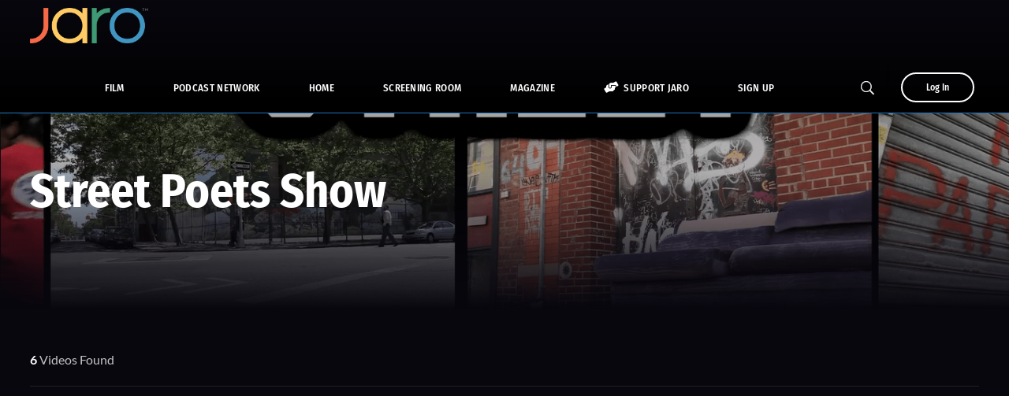

--- FILE ---
content_type: text/html; charset=UTF-8
request_url: https://jaromedia.watchjaro.com/media-type/street-poets-show/
body_size: 85630
content:
<!doctype html>
<html lang="en-US" prefix="og: https://ogp.me/ns#">
<head><meta charset="UTF-8"><script>if(navigator.userAgent.match(/MSIE|Internet Explorer/i)||navigator.userAgent.match(/Trident\/7\..*?rv:11/i)){var href=document.location.href;if(!href.match(/[?&]nowprocket/)){if(href.indexOf("?")==-1){if(href.indexOf("#")==-1){document.location.href=href+"?nowprocket=1"}else{document.location.href=href.replace("#","?nowprocket=1#")}}else{if(href.indexOf("#")==-1){document.location.href=href+"&nowprocket=1"}else{document.location.href=href.replace("#","&nowprocket=1#")}}}}</script><script>(()=>{class RocketLazyLoadScripts{constructor(){this.v="2.0.4",this.userEvents=["keydown","keyup","mousedown","mouseup","mousemove","mouseover","mouseout","touchmove","touchstart","touchend","touchcancel","wheel","click","dblclick","input"],this.attributeEvents=["onblur","onclick","oncontextmenu","ondblclick","onfocus","onmousedown","onmouseenter","onmouseleave","onmousemove","onmouseout","onmouseover","onmouseup","onmousewheel","onscroll","onsubmit"]}async t(){this.i(),this.o(),/iP(ad|hone)/.test(navigator.userAgent)&&this.h(),this.u(),this.l(this),this.m(),this.k(this),this.p(this),this._(),await Promise.all([this.R(),this.L()]),this.lastBreath=Date.now(),this.S(this),this.P(),this.D(),this.O(),this.M(),await this.C(this.delayedScripts.normal),await this.C(this.delayedScripts.defer),await this.C(this.delayedScripts.async),await this.T(),await this.F(),await this.j(),await this.A(),window.dispatchEvent(new Event("rocket-allScriptsLoaded")),this.everythingLoaded=!0,this.lastTouchEnd&&await new Promise(t=>setTimeout(t,500-Date.now()+this.lastTouchEnd)),this.I(),this.H(),this.U(),this.W()}i(){this.CSPIssue=sessionStorage.getItem("rocketCSPIssue"),document.addEventListener("securitypolicyviolation",t=>{this.CSPIssue||"script-src-elem"!==t.violatedDirective||"data"!==t.blockedURI||(this.CSPIssue=!0,sessionStorage.setItem("rocketCSPIssue",!0))},{isRocket:!0})}o(){window.addEventListener("pageshow",t=>{this.persisted=t.persisted,this.realWindowLoadedFired=!0},{isRocket:!0}),window.addEventListener("pagehide",()=>{this.onFirstUserAction=null},{isRocket:!0})}h(){let t;function e(e){t=e}window.addEventListener("touchstart",e,{isRocket:!0}),window.addEventListener("touchend",function i(o){o.changedTouches[0]&&t.changedTouches[0]&&Math.abs(o.changedTouches[0].pageX-t.changedTouches[0].pageX)<10&&Math.abs(o.changedTouches[0].pageY-t.changedTouches[0].pageY)<10&&o.timeStamp-t.timeStamp<200&&(window.removeEventListener("touchstart",e,{isRocket:!0}),window.removeEventListener("touchend",i,{isRocket:!0}),"INPUT"===o.target.tagName&&"text"===o.target.type||(o.target.dispatchEvent(new TouchEvent("touchend",{target:o.target,bubbles:!0})),o.target.dispatchEvent(new MouseEvent("mouseover",{target:o.target,bubbles:!0})),o.target.dispatchEvent(new PointerEvent("click",{target:o.target,bubbles:!0,cancelable:!0,detail:1,clientX:o.changedTouches[0].clientX,clientY:o.changedTouches[0].clientY})),event.preventDefault()))},{isRocket:!0})}q(t){this.userActionTriggered||("mousemove"!==t.type||this.firstMousemoveIgnored?"keyup"===t.type||"mouseover"===t.type||"mouseout"===t.type||(this.userActionTriggered=!0,this.onFirstUserAction&&this.onFirstUserAction()):this.firstMousemoveIgnored=!0),"click"===t.type&&t.preventDefault(),t.stopPropagation(),t.stopImmediatePropagation(),"touchstart"===this.lastEvent&&"touchend"===t.type&&(this.lastTouchEnd=Date.now()),"click"===t.type&&(this.lastTouchEnd=0),this.lastEvent=t.type,t.composedPath&&t.composedPath()[0].getRootNode()instanceof ShadowRoot&&(t.rocketTarget=t.composedPath()[0]),this.savedUserEvents.push(t)}u(){this.savedUserEvents=[],this.userEventHandler=this.q.bind(this),this.userEvents.forEach(t=>window.addEventListener(t,this.userEventHandler,{passive:!1,isRocket:!0})),document.addEventListener("visibilitychange",this.userEventHandler,{isRocket:!0})}U(){this.userEvents.forEach(t=>window.removeEventListener(t,this.userEventHandler,{passive:!1,isRocket:!0})),document.removeEventListener("visibilitychange",this.userEventHandler,{isRocket:!0}),this.savedUserEvents.forEach(t=>{(t.rocketTarget||t.target).dispatchEvent(new window[t.constructor.name](t.type,t))})}m(){const t="return false",e=Array.from(this.attributeEvents,t=>"data-rocket-"+t),i="["+this.attributeEvents.join("],[")+"]",o="[data-rocket-"+this.attributeEvents.join("],[data-rocket-")+"]",s=(e,i,o)=>{o&&o!==t&&(e.setAttribute("data-rocket-"+i,o),e["rocket"+i]=new Function("event",o),e.setAttribute(i,t))};new MutationObserver(t=>{for(const n of t)"attributes"===n.type&&(n.attributeName.startsWith("data-rocket-")||this.everythingLoaded?n.attributeName.startsWith("data-rocket-")&&this.everythingLoaded&&this.N(n.target,n.attributeName.substring(12)):s(n.target,n.attributeName,n.target.getAttribute(n.attributeName))),"childList"===n.type&&n.addedNodes.forEach(t=>{if(t.nodeType===Node.ELEMENT_NODE)if(this.everythingLoaded)for(const i of[t,...t.querySelectorAll(o)])for(const t of i.getAttributeNames())e.includes(t)&&this.N(i,t.substring(12));else for(const e of[t,...t.querySelectorAll(i)])for(const t of e.getAttributeNames())this.attributeEvents.includes(t)&&s(e,t,e.getAttribute(t))})}).observe(document,{subtree:!0,childList:!0,attributeFilter:[...this.attributeEvents,...e]})}I(){this.attributeEvents.forEach(t=>{document.querySelectorAll("[data-rocket-"+t+"]").forEach(e=>{this.N(e,t)})})}N(t,e){const i=t.getAttribute("data-rocket-"+e);i&&(t.setAttribute(e,i),t.removeAttribute("data-rocket-"+e))}k(t){Object.defineProperty(HTMLElement.prototype,"onclick",{get(){return this.rocketonclick||null},set(e){this.rocketonclick=e,this.setAttribute(t.everythingLoaded?"onclick":"data-rocket-onclick","this.rocketonclick(event)")}})}S(t){function e(e,i){let o=e[i];e[i]=null,Object.defineProperty(e,i,{get:()=>o,set(s){t.everythingLoaded?o=s:e["rocket"+i]=o=s}})}e(document,"onreadystatechange"),e(window,"onload"),e(window,"onpageshow");try{Object.defineProperty(document,"readyState",{get:()=>t.rocketReadyState,set(e){t.rocketReadyState=e},configurable:!0}),document.readyState="loading"}catch(t){console.log("WPRocket DJE readyState conflict, bypassing")}}l(t){this.originalAddEventListener=EventTarget.prototype.addEventListener,this.originalRemoveEventListener=EventTarget.prototype.removeEventListener,this.savedEventListeners=[],EventTarget.prototype.addEventListener=function(e,i,o){o&&o.isRocket||!t.B(e,this)&&!t.userEvents.includes(e)||t.B(e,this)&&!t.userActionTriggered||e.startsWith("rocket-")||t.everythingLoaded?t.originalAddEventListener.call(this,e,i,o):(t.savedEventListeners.push({target:this,remove:!1,type:e,func:i,options:o}),"mouseenter"!==e&&"mouseleave"!==e||t.originalAddEventListener.call(this,e,t.savedUserEvents.push,o))},EventTarget.prototype.removeEventListener=function(e,i,o){o&&o.isRocket||!t.B(e,this)&&!t.userEvents.includes(e)||t.B(e,this)&&!t.userActionTriggered||e.startsWith("rocket-")||t.everythingLoaded?t.originalRemoveEventListener.call(this,e,i,o):t.savedEventListeners.push({target:this,remove:!0,type:e,func:i,options:o})}}J(t,e){this.savedEventListeners=this.savedEventListeners.filter(i=>{let o=i.type,s=i.target||window;return e!==o||t!==s||(this.B(o,s)&&(i.type="rocket-"+o),this.$(i),!1)})}H(){EventTarget.prototype.addEventListener=this.originalAddEventListener,EventTarget.prototype.removeEventListener=this.originalRemoveEventListener,this.savedEventListeners.forEach(t=>this.$(t))}$(t){t.remove?this.originalRemoveEventListener.call(t.target,t.type,t.func,t.options):this.originalAddEventListener.call(t.target,t.type,t.func,t.options)}p(t){let e;function i(e){return t.everythingLoaded?e:e.split(" ").map(t=>"load"===t||t.startsWith("load.")?"rocket-jquery-load":t).join(" ")}function o(o){function s(e){const s=o.fn[e];o.fn[e]=o.fn.init.prototype[e]=function(){return this[0]===window&&t.userActionTriggered&&("string"==typeof arguments[0]||arguments[0]instanceof String?arguments[0]=i(arguments[0]):"object"==typeof arguments[0]&&Object.keys(arguments[0]).forEach(t=>{const e=arguments[0][t];delete arguments[0][t],arguments[0][i(t)]=e})),s.apply(this,arguments),this}}if(o&&o.fn&&!t.allJQueries.includes(o)){const e={DOMContentLoaded:[],"rocket-DOMContentLoaded":[]};for(const t in e)document.addEventListener(t,()=>{e[t].forEach(t=>t())},{isRocket:!0});o.fn.ready=o.fn.init.prototype.ready=function(i){function s(){parseInt(o.fn.jquery)>2?setTimeout(()=>i.bind(document)(o)):i.bind(document)(o)}return"function"==typeof i&&(t.realDomReadyFired?!t.userActionTriggered||t.fauxDomReadyFired?s():e["rocket-DOMContentLoaded"].push(s):e.DOMContentLoaded.push(s)),o([])},s("on"),s("one"),s("off"),t.allJQueries.push(o)}e=o}t.allJQueries=[],o(window.jQuery),Object.defineProperty(window,"jQuery",{get:()=>e,set(t){o(t)}})}P(){const t=new Map;document.write=document.writeln=function(e){const i=document.currentScript,o=document.createRange(),s=i.parentElement;let n=t.get(i);void 0===n&&(n=i.nextSibling,t.set(i,n));const c=document.createDocumentFragment();o.setStart(c,0),c.appendChild(o.createContextualFragment(e)),s.insertBefore(c,n)}}async R(){return new Promise(t=>{this.userActionTriggered?t():this.onFirstUserAction=t})}async L(){return new Promise(t=>{document.addEventListener("DOMContentLoaded",()=>{this.realDomReadyFired=!0,t()},{isRocket:!0})})}async j(){return this.realWindowLoadedFired?Promise.resolve():new Promise(t=>{window.addEventListener("load",t,{isRocket:!0})})}M(){this.pendingScripts=[];this.scriptsMutationObserver=new MutationObserver(t=>{for(const e of t)e.addedNodes.forEach(t=>{"SCRIPT"!==t.tagName||t.noModule||t.isWPRocket||this.pendingScripts.push({script:t,promise:new Promise(e=>{const i=()=>{const i=this.pendingScripts.findIndex(e=>e.script===t);i>=0&&this.pendingScripts.splice(i,1),e()};t.addEventListener("load",i,{isRocket:!0}),t.addEventListener("error",i,{isRocket:!0}),setTimeout(i,1e3)})})})}),this.scriptsMutationObserver.observe(document,{childList:!0,subtree:!0})}async F(){await this.X(),this.pendingScripts.length?(await this.pendingScripts[0].promise,await this.F()):this.scriptsMutationObserver.disconnect()}D(){this.delayedScripts={normal:[],async:[],defer:[]},document.querySelectorAll("script[type$=rocketlazyloadscript]").forEach(t=>{t.hasAttribute("data-rocket-src")?t.hasAttribute("async")&&!1!==t.async?this.delayedScripts.async.push(t):t.hasAttribute("defer")&&!1!==t.defer||"module"===t.getAttribute("data-rocket-type")?this.delayedScripts.defer.push(t):this.delayedScripts.normal.push(t):this.delayedScripts.normal.push(t)})}async _(){await this.L();let t=[];document.querySelectorAll("script[type$=rocketlazyloadscript][data-rocket-src]").forEach(e=>{let i=e.getAttribute("data-rocket-src");if(i&&!i.startsWith("data:")){i.startsWith("//")&&(i=location.protocol+i);try{const o=new URL(i).origin;o!==location.origin&&t.push({src:o,crossOrigin:e.crossOrigin||"module"===e.getAttribute("data-rocket-type")})}catch(t){}}}),t=[...new Map(t.map(t=>[JSON.stringify(t),t])).values()],this.Y(t,"preconnect")}async G(t){if(await this.K(),!0!==t.noModule||!("noModule"in HTMLScriptElement.prototype))return new Promise(e=>{let i;function o(){(i||t).setAttribute("data-rocket-status","executed"),e()}try{if(navigator.userAgent.includes("Firefox/")||""===navigator.vendor||this.CSPIssue)i=document.createElement("script"),[...t.attributes].forEach(t=>{let e=t.nodeName;"type"!==e&&("data-rocket-type"===e&&(e="type"),"data-rocket-src"===e&&(e="src"),i.setAttribute(e,t.nodeValue))}),t.text&&(i.text=t.text),t.nonce&&(i.nonce=t.nonce),i.hasAttribute("src")?(i.addEventListener("load",o,{isRocket:!0}),i.addEventListener("error",()=>{i.setAttribute("data-rocket-status","failed-network"),e()},{isRocket:!0}),setTimeout(()=>{i.isConnected||e()},1)):(i.text=t.text,o()),i.isWPRocket=!0,t.parentNode.replaceChild(i,t);else{const i=t.getAttribute("data-rocket-type"),s=t.getAttribute("data-rocket-src");i?(t.type=i,t.removeAttribute("data-rocket-type")):t.removeAttribute("type"),t.addEventListener("load",o,{isRocket:!0}),t.addEventListener("error",i=>{this.CSPIssue&&i.target.src.startsWith("data:")?(console.log("WPRocket: CSP fallback activated"),t.removeAttribute("src"),this.G(t).then(e)):(t.setAttribute("data-rocket-status","failed-network"),e())},{isRocket:!0}),s?(t.fetchPriority="high",t.removeAttribute("data-rocket-src"),t.src=s):t.src="data:text/javascript;base64,"+window.btoa(unescape(encodeURIComponent(t.text)))}}catch(i){t.setAttribute("data-rocket-status","failed-transform"),e()}});t.setAttribute("data-rocket-status","skipped")}async C(t){const e=t.shift();return e?(e.isConnected&&await this.G(e),this.C(t)):Promise.resolve()}O(){this.Y([...this.delayedScripts.normal,...this.delayedScripts.defer,...this.delayedScripts.async],"preload")}Y(t,e){this.trash=this.trash||[];let i=!0;var o=document.createDocumentFragment();t.forEach(t=>{const s=t.getAttribute&&t.getAttribute("data-rocket-src")||t.src;if(s&&!s.startsWith("data:")){const n=document.createElement("link");n.href=s,n.rel=e,"preconnect"!==e&&(n.as="script",n.fetchPriority=i?"high":"low"),t.getAttribute&&"module"===t.getAttribute("data-rocket-type")&&(n.crossOrigin=!0),t.crossOrigin&&(n.crossOrigin=t.crossOrigin),t.integrity&&(n.integrity=t.integrity),t.nonce&&(n.nonce=t.nonce),o.appendChild(n),this.trash.push(n),i=!1}}),document.head.appendChild(o)}W(){this.trash.forEach(t=>t.remove())}async T(){try{document.readyState="interactive"}catch(t){}this.fauxDomReadyFired=!0;try{await this.K(),this.J(document,"readystatechange"),document.dispatchEvent(new Event("rocket-readystatechange")),await this.K(),document.rocketonreadystatechange&&document.rocketonreadystatechange(),await this.K(),this.J(document,"DOMContentLoaded"),document.dispatchEvent(new Event("rocket-DOMContentLoaded")),await this.K(),this.J(window,"DOMContentLoaded"),window.dispatchEvent(new Event("rocket-DOMContentLoaded"))}catch(t){console.error(t)}}async A(){try{document.readyState="complete"}catch(t){}try{await this.K(),this.J(document,"readystatechange"),document.dispatchEvent(new Event("rocket-readystatechange")),await this.K(),document.rocketonreadystatechange&&document.rocketonreadystatechange(),await this.K(),this.J(window,"load"),window.dispatchEvent(new Event("rocket-load")),await this.K(),window.rocketonload&&window.rocketonload(),await this.K(),this.allJQueries.forEach(t=>t(window).trigger("rocket-jquery-load")),await this.K(),this.J(window,"pageshow");const t=new Event("rocket-pageshow");t.persisted=this.persisted,window.dispatchEvent(t),await this.K(),window.rocketonpageshow&&window.rocketonpageshow({persisted:this.persisted})}catch(t){console.error(t)}}async K(){Date.now()-this.lastBreath>45&&(await this.X(),this.lastBreath=Date.now())}async X(){return document.hidden?new Promise(t=>setTimeout(t)):new Promise(t=>requestAnimationFrame(t))}B(t,e){return e===document&&"readystatechange"===t||(e===document&&"DOMContentLoaded"===t||(e===window&&"DOMContentLoaded"===t||(e===window&&"load"===t||e===window&&"pageshow"===t)))}static run(){(new RocketLazyLoadScripts).t()}}RocketLazyLoadScripts.run()})();</script>
	
	<meta name="viewport" content="width=device-width, initial-scale=1">
	<link rel="profile" href="https://gmpg.org/xfn/11">
	<link rel="pingback" href="https://jaromedia.watchjaro.com/xmlrpc.php" />
	<style type="text/css">li.arm_setup_column_item:nth-child(2) .arm_module_plan_cycle_price:after,
li.arm_setup_column_item:nth-child(3) .arm_module_plan_cycle_price:after {
	content:"/month";
	font-size:13px;
}
<script type="rocketlazyloadscript">
document.addEventListener("DOMContentLoaded", function() {
  const churchDropdown = document.querySelector('[name="church_selection"]'); // Replace with actual field name
  const churchNameField = document.querySelector('[name="church_name"]'); // Replace with actual field name
  const cityField = document.querySelector('[name="church_city"]'); // Replace with actual field name
  
  const toggleFields = () => {
    if (churchDropdown.value === "Other") {
      churchNameField.style.display = "block";
      cityField.style.display = "block";
    } else {
      churchNameField.style.display = "none";
      cityField.style.display = "none";
    }
  };

  // Initial check on page load
  toggleFields();

  // Add event listener
  churchDropdown.addEventListener("change", toggleFields);
});

</script></style><script type="rocketlazyloadscript">window._wca = window._wca || [];</script>

<!-- Search Engine Optimization by Rank Math PRO - https://rankmath.com/ -->
<title>Street Poets Show Archives - Jaro Media</title>
<link data-rocket-preload as="style" href="https://fonts.googleapis.com/css?family=Lato%3A300%2C400%2C700%7CFira%20Sans%20Condensed%3A300%2C400%2C500%2C700%7C%26amp%3Bsubset%3Dlatin&#038;display=swap" rel="preload">
<link href="https://fonts.googleapis.com/css?family=Lato%3A300%2C400%2C700%7CFira%20Sans%20Condensed%3A300%2C400%2C500%2C700%7C%26amp%3Bsubset%3Dlatin&#038;display=swap" media="print" onload="this.media=&#039;all&#039;" rel="stylesheet">
<style id="wpr-usedcss">img:is([sizes=auto i],[sizes^="auto," i]){contain-intrinsic-size:3000px 1500px}li.arm_setup_column_item:nth-child(2) .arm_module_plan_cycle_price:after,li.arm_setup_column_item:nth-child(3) .arm_module_plan_cycle_price:after{content:"/month";font-size:13px}img.emoji{display:inline!important;border:none!important;box-shadow:none!important;height:1em!important;width:1em!important;margin:0 .07em!important;vertical-align:-.1em!important;background:0 0!important;padding:0!important}:where(.wp-block-button__link){border-radius:9999px;box-shadow:none;padding:calc(.667em + 2px) calc(1.333em + 2px);text-decoration:none}:root :where(.wp-block-button .wp-block-button__link.is-style-outline),:root :where(.wp-block-button.is-style-outline>.wp-block-button__link){border:2px solid;padding:.667em 1.333em}:root :where(.wp-block-button .wp-block-button__link.is-style-outline:not(.has-text-color)),:root :where(.wp-block-button.is-style-outline>.wp-block-button__link:not(.has-text-color)){color:currentColor}:root :where(.wp-block-button .wp-block-button__link.is-style-outline:not(.has-background)),:root :where(.wp-block-button.is-style-outline>.wp-block-button__link:not(.has-background)){background-color:initial;background-image:none}:where(.wp-block-calendar table:not(.has-background) th){background:#ddd}:where(.wp-block-columns){margin-bottom:1.75em}:where(.wp-block-columns.has-background){padding:1.25em 2.375em}:where(.wp-block-post-comments input[type=submit]){border:none}:where(.wp-block-cover-image:not(.has-text-color)),:where(.wp-block-cover:not(.has-text-color)){color:#fff}:where(.wp-block-cover-image.is-light:not(.has-text-color)),:where(.wp-block-cover.is-light:not(.has-text-color)){color:#000}:root :where(.wp-block-cover h1:not(.has-text-color)),:root :where(.wp-block-cover h2:not(.has-text-color)),:root :where(.wp-block-cover h3:not(.has-text-color)),:root :where(.wp-block-cover h4:not(.has-text-color)),:root :where(.wp-block-cover h5:not(.has-text-color)),:root :where(.wp-block-cover h6:not(.has-text-color)),:root :where(.wp-block-cover p:not(.has-text-color)){color:inherit}:where(.wp-block-file){margin-bottom:1.5em}:where(.wp-block-file__button){border-radius:2em;display:inline-block;padding:.5em 1em}:where(.wp-block-file__button):is(a):active,:where(.wp-block-file__button):is(a):focus,:where(.wp-block-file__button):is(a):hover,:where(.wp-block-file__button):is(a):visited{box-shadow:none;color:#fff;opacity:.85;text-decoration:none}:where(.wp-block-group.wp-block-group-is-layout-constrained){position:relative}:root :where(.wp-block-image.is-style-rounded img,.wp-block-image .is-style-rounded img){border-radius:9999px}:where(.wp-block-latest-comments:not([style*=line-height] .wp-block-latest-comments__comment)){line-height:1.1}:where(.wp-block-latest-comments:not([style*=line-height] .wp-block-latest-comments__comment-excerpt p)){line-height:1.8}:root :where(.wp-block-latest-posts.is-grid){padding:0}:root :where(.wp-block-latest-posts.wp-block-latest-posts__list){padding-left:0}ol,ul{box-sizing:border-box}:root :where(.wp-block-list.has-background){padding:1.25em 2.375em}:where(.wp-block-navigation.has-background .wp-block-navigation-item a:not(.wp-element-button)),:where(.wp-block-navigation.has-background .wp-block-navigation-submenu a:not(.wp-element-button)){padding:.5em 1em}:where(.wp-block-navigation .wp-block-navigation__submenu-container .wp-block-navigation-item a:not(.wp-element-button)),:where(.wp-block-navigation .wp-block-navigation__submenu-container .wp-block-navigation-submenu a:not(.wp-element-button)),:where(.wp-block-navigation .wp-block-navigation__submenu-container .wp-block-navigation-submenu button.wp-block-navigation-item__content),:where(.wp-block-navigation .wp-block-navigation__submenu-container .wp-block-pages-list__item button.wp-block-navigation-item__content){padding:.5em 1em}:root :where(p.has-background){padding:1.25em 2.375em}:where(p.has-text-color:not(.has-link-color)) a{color:inherit}:where(.wp-block-post-comments-form) input:not([type=submit]),:where(.wp-block-post-comments-form) textarea{border:1px solid #949494;font-family:inherit;font-size:1em}:where(.wp-block-post-comments-form) input:where(:not([type=submit]):not([type=checkbox])),:where(.wp-block-post-comments-form) textarea{padding:calc(.667em + 2px)}:where(.wp-block-post-excerpt){box-sizing:border-box;margin-bottom:var(--wp--style--block-gap);margin-top:var(--wp--style--block-gap)}:where(.wp-block-preformatted.has-background){padding:1.25em 2.375em}:where(.wp-block-search__button){border:1px solid #ccc;padding:6px 10px}:where(.wp-block-search__input){font-family:inherit;font-size:inherit;font-style:inherit;font-weight:inherit;letter-spacing:inherit;line-height:inherit;text-transform:inherit}:where(.wp-block-search__button-inside .wp-block-search__inside-wrapper){border:1px solid #949494;box-sizing:border-box;padding:4px}:where(.wp-block-search__button-inside .wp-block-search__inside-wrapper) .wp-block-search__input{border:none;border-radius:0;padding:0 4px}:where(.wp-block-search__button-inside .wp-block-search__inside-wrapper) .wp-block-search__input:focus{outline:0}:where(.wp-block-search__button-inside .wp-block-search__inside-wrapper) :where(.wp-block-search__button){padding:4px 8px}:root :where(.wp-block-separator.is-style-dots){height:auto;line-height:1;text-align:center}:root :where(.wp-block-separator.is-style-dots):before{color:currentColor;content:"···";font-family:serif;font-size:1.5em;letter-spacing:2em;padding-left:2em}:root :where(.wp-block-site-logo.is-style-rounded){border-radius:9999px}:where(.wp-block-social-links:not(.is-style-logos-only)) .wp-social-link{background-color:#f0f0f0;color:#444}:where(.wp-block-social-links:not(.is-style-logos-only)) .wp-social-link-amazon{background-color:#f90;color:#fff}:where(.wp-block-social-links:not(.is-style-logos-only)) .wp-social-link-bandcamp{background-color:#1ea0c3;color:#fff}:where(.wp-block-social-links:not(.is-style-logos-only)) .wp-social-link-behance{background-color:#0757fe;color:#fff}:where(.wp-block-social-links:not(.is-style-logos-only)) .wp-social-link-bluesky{background-color:#0a7aff;color:#fff}:where(.wp-block-social-links:not(.is-style-logos-only)) .wp-social-link-codepen{background-color:#1e1f26;color:#fff}:where(.wp-block-social-links:not(.is-style-logos-only)) .wp-social-link-deviantart{background-color:#02e49b;color:#fff}:where(.wp-block-social-links:not(.is-style-logos-only)) .wp-social-link-discord{background-color:#5865f2;color:#fff}:where(.wp-block-social-links:not(.is-style-logos-only)) .wp-social-link-dribbble{background-color:#e94c89;color:#fff}:where(.wp-block-social-links:not(.is-style-logos-only)) .wp-social-link-dropbox{background-color:#4280ff;color:#fff}:where(.wp-block-social-links:not(.is-style-logos-only)) .wp-social-link-etsy{background-color:#f45800;color:#fff}:where(.wp-block-social-links:not(.is-style-logos-only)) .wp-social-link-facebook{background-color:#0866ff;color:#fff}:where(.wp-block-social-links:not(.is-style-logos-only)) .wp-social-link-fivehundredpx{background-color:#000;color:#fff}:where(.wp-block-social-links:not(.is-style-logos-only)) .wp-social-link-flickr{background-color:#0461dd;color:#fff}:where(.wp-block-social-links:not(.is-style-logos-only)) .wp-social-link-foursquare{background-color:#e65678;color:#fff}:where(.wp-block-social-links:not(.is-style-logos-only)) .wp-social-link-github{background-color:#24292d;color:#fff}:where(.wp-block-social-links:not(.is-style-logos-only)) .wp-social-link-goodreads{background-color:#eceadd;color:#382110}:where(.wp-block-social-links:not(.is-style-logos-only)) .wp-social-link-google{background-color:#ea4434;color:#fff}:where(.wp-block-social-links:not(.is-style-logos-only)) .wp-social-link-gravatar{background-color:#1d4fc4;color:#fff}:where(.wp-block-social-links:not(.is-style-logos-only)) .wp-social-link-instagram{background-color:#f00075;color:#fff}:where(.wp-block-social-links:not(.is-style-logos-only)) .wp-social-link-lastfm{background-color:#e21b24;color:#fff}:where(.wp-block-social-links:not(.is-style-logos-only)) .wp-social-link-linkedin{background-color:#0d66c2;color:#fff}:where(.wp-block-social-links:not(.is-style-logos-only)) .wp-social-link-mastodon{background-color:#3288d4;color:#fff}:where(.wp-block-social-links:not(.is-style-logos-only)) .wp-social-link-medium{background-color:#000;color:#fff}:where(.wp-block-social-links:not(.is-style-logos-only)) .wp-social-link-meetup{background-color:#f6405f;color:#fff}:where(.wp-block-social-links:not(.is-style-logos-only)) .wp-social-link-patreon{background-color:#000;color:#fff}:where(.wp-block-social-links:not(.is-style-logos-only)) .wp-social-link-pinterest{background-color:#e60122;color:#fff}:where(.wp-block-social-links:not(.is-style-logos-only)) .wp-social-link-pocket{background-color:#ef4155;color:#fff}:where(.wp-block-social-links:not(.is-style-logos-only)) .wp-social-link-reddit{background-color:#ff4500;color:#fff}:where(.wp-block-social-links:not(.is-style-logos-only)) .wp-social-link-skype{background-color:#0478d7;color:#fff}:where(.wp-block-social-links:not(.is-style-logos-only)) .wp-social-link-snapchat{background-color:#fefc00;color:#fff;stroke:#000}:where(.wp-block-social-links:not(.is-style-logos-only)) .wp-social-link-soundcloud{background-color:#ff5600;color:#fff}:where(.wp-block-social-links:not(.is-style-logos-only)) .wp-social-link-spotify{background-color:#1bd760;color:#fff}:where(.wp-block-social-links:not(.is-style-logos-only)) .wp-social-link-telegram{background-color:#2aabee;color:#fff}:where(.wp-block-social-links:not(.is-style-logos-only)) .wp-social-link-threads{background-color:#000;color:#fff}:where(.wp-block-social-links:not(.is-style-logos-only)) .wp-social-link-tiktok{background-color:#000;color:#fff}:where(.wp-block-social-links:not(.is-style-logos-only)) .wp-social-link-tumblr{background-color:#011835;color:#fff}:where(.wp-block-social-links:not(.is-style-logos-only)) .wp-social-link-twitch{background-color:#6440a4;color:#fff}:where(.wp-block-social-links:not(.is-style-logos-only)) .wp-social-link-twitter{background-color:#1da1f2;color:#fff}:where(.wp-block-social-links:not(.is-style-logos-only)) .wp-social-link-vimeo{background-color:#1eb7ea;color:#fff}:where(.wp-block-social-links:not(.is-style-logos-only)) .wp-social-link-vk{background-color:#4680c2;color:#fff}:where(.wp-block-social-links:not(.is-style-logos-only)) .wp-social-link-wordpress{background-color:#3499cd;color:#fff}:where(.wp-block-social-links:not(.is-style-logos-only)) .wp-social-link-whatsapp{background-color:#25d366;color:#fff}:where(.wp-block-social-links:not(.is-style-logos-only)) .wp-social-link-x{background-color:#000;color:#fff}:where(.wp-block-social-links:not(.is-style-logos-only)) .wp-social-link-yelp{background-color:#d32422;color:#fff}:where(.wp-block-social-links:not(.is-style-logos-only)) .wp-social-link-youtube{background-color:red;color:#fff}:where(.wp-block-social-links.is-style-logos-only) .wp-social-link{background:0 0}:where(.wp-block-social-links.is-style-logos-only) .wp-social-link svg{height:1.25em;width:1.25em}:where(.wp-block-social-links.is-style-logos-only) .wp-social-link-amazon{color:#f90}:where(.wp-block-social-links.is-style-logos-only) .wp-social-link-bandcamp{color:#1ea0c3}:where(.wp-block-social-links.is-style-logos-only) .wp-social-link-behance{color:#0757fe}:where(.wp-block-social-links.is-style-logos-only) .wp-social-link-bluesky{color:#0a7aff}:where(.wp-block-social-links.is-style-logos-only) .wp-social-link-codepen{color:#1e1f26}:where(.wp-block-social-links.is-style-logos-only) .wp-social-link-deviantart{color:#02e49b}:where(.wp-block-social-links.is-style-logos-only) .wp-social-link-discord{color:#5865f2}:where(.wp-block-social-links.is-style-logos-only) .wp-social-link-dribbble{color:#e94c89}:where(.wp-block-social-links.is-style-logos-only) .wp-social-link-dropbox{color:#4280ff}:where(.wp-block-social-links.is-style-logos-only) .wp-social-link-etsy{color:#f45800}:where(.wp-block-social-links.is-style-logos-only) .wp-social-link-facebook{color:#0866ff}:where(.wp-block-social-links.is-style-logos-only) .wp-social-link-fivehundredpx{color:#000}:where(.wp-block-social-links.is-style-logos-only) .wp-social-link-flickr{color:#0461dd}:where(.wp-block-social-links.is-style-logos-only) .wp-social-link-foursquare{color:#e65678}:where(.wp-block-social-links.is-style-logos-only) .wp-social-link-github{color:#24292d}:where(.wp-block-social-links.is-style-logos-only) .wp-social-link-goodreads{color:#382110}:where(.wp-block-social-links.is-style-logos-only) .wp-social-link-google{color:#ea4434}:where(.wp-block-social-links.is-style-logos-only) .wp-social-link-gravatar{color:#1d4fc4}:where(.wp-block-social-links.is-style-logos-only) .wp-social-link-instagram{color:#f00075}:where(.wp-block-social-links.is-style-logos-only) .wp-social-link-lastfm{color:#e21b24}:where(.wp-block-social-links.is-style-logos-only) .wp-social-link-linkedin{color:#0d66c2}:where(.wp-block-social-links.is-style-logos-only) .wp-social-link-mastodon{color:#3288d4}:where(.wp-block-social-links.is-style-logos-only) .wp-social-link-medium{color:#000}:where(.wp-block-social-links.is-style-logos-only) .wp-social-link-meetup{color:#f6405f}:where(.wp-block-social-links.is-style-logos-only) .wp-social-link-patreon{color:#000}:where(.wp-block-social-links.is-style-logos-only) .wp-social-link-pinterest{color:#e60122}:where(.wp-block-social-links.is-style-logos-only) .wp-social-link-pocket{color:#ef4155}:where(.wp-block-social-links.is-style-logos-only) .wp-social-link-reddit{color:#ff4500}:where(.wp-block-social-links.is-style-logos-only) .wp-social-link-skype{color:#0478d7}:where(.wp-block-social-links.is-style-logos-only) .wp-social-link-snapchat{color:#fff;stroke:#000}:where(.wp-block-social-links.is-style-logos-only) .wp-social-link-soundcloud{color:#ff5600}:where(.wp-block-social-links.is-style-logos-only) .wp-social-link-spotify{color:#1bd760}:where(.wp-block-social-links.is-style-logos-only) .wp-social-link-telegram{color:#2aabee}:where(.wp-block-social-links.is-style-logos-only) .wp-social-link-threads{color:#000}:where(.wp-block-social-links.is-style-logos-only) .wp-social-link-tiktok{color:#000}:where(.wp-block-social-links.is-style-logos-only) .wp-social-link-tumblr{color:#011835}:where(.wp-block-social-links.is-style-logos-only) .wp-social-link-twitch{color:#6440a4}:where(.wp-block-social-links.is-style-logos-only) .wp-social-link-twitter{color:#1da1f2}:where(.wp-block-social-links.is-style-logos-only) .wp-social-link-vimeo{color:#1eb7ea}:where(.wp-block-social-links.is-style-logos-only) .wp-social-link-vk{color:#4680c2}:where(.wp-block-social-links.is-style-logos-only) .wp-social-link-whatsapp{color:#25d366}:where(.wp-block-social-links.is-style-logos-only) .wp-social-link-wordpress{color:#3499cd}:where(.wp-block-social-links.is-style-logos-only) .wp-social-link-x{color:#000}:where(.wp-block-social-links.is-style-logos-only) .wp-social-link-yelp{color:#d32422}:where(.wp-block-social-links.is-style-logos-only) .wp-social-link-youtube{color:red}:root :where(.wp-block-social-links .wp-social-link a){padding:.25em}:root :where(.wp-block-social-links.is-style-logos-only .wp-social-link a){padding:0}:root :where(.wp-block-social-links.is-style-pill-shape .wp-social-link a){padding-left:.6666666667em;padding-right:.6666666667em}:root :where(.wp-block-tag-cloud.is-style-outline){display:flex;flex-wrap:wrap;gap:1ch}:root :where(.wp-block-tag-cloud.is-style-outline a){border:1px solid;font-size:unset!important;margin-right:0;padding:1ch 2ch;text-decoration:none!important}:root :where(.wp-block-table-of-contents){box-sizing:border-box}:where(.wp-block-term-description){box-sizing:border-box;margin-bottom:var(--wp--style--block-gap);margin-top:var(--wp--style--block-gap)}:where(pre.wp-block-verse){font-family:inherit}:root{--wp--preset--font-size--normal:16px;--wp--preset--font-size--huge:42px}.screen-reader-text{border:0;clip-path:inset(50%);height:1px;margin:-1px;overflow:hidden;padding:0;position:absolute;width:1px;word-wrap:normal!important}.screen-reader-text:focus{background-color:#ddd;clip-path:none;color:#444;display:block;font-size:1em;height:auto;left:5px;line-height:normal;padding:15px 23px 14px;text-decoration:none;top:5px;width:auto;z-index:100000}html :where(.has-border-color){border-style:solid}html :where([style*=border-top-color]){border-top-style:solid}html :where([style*=border-right-color]){border-right-style:solid}html :where([style*=border-bottom-color]){border-bottom-style:solid}html :where([style*=border-left-color]){border-left-style:solid}html :where([style*=border-width]){border-style:solid}html :where([style*=border-top-width]){border-top-style:solid}html :where([style*=border-right-width]){border-right-style:solid}html :where([style*=border-bottom-width]){border-bottom-style:solid}html :where([style*=border-left-width]){border-left-style:solid}html :where(img[class*=wp-image-]){height:auto;max-width:100%}:where(figure){margin:0 0 1em}html :where(.is-position-sticky){--wp-admin--admin-bar--position-offset:var(--wp-admin--admin-bar--height,0px)}@media screen and (max-width:600px){html :where(.is-position-sticky){--wp-admin--admin-bar--position-offset:0px}}:root{--wp--preset--aspect-ratio--square:1;--wp--preset--aspect-ratio--4-3:4/3;--wp--preset--aspect-ratio--3-4:3/4;--wp--preset--aspect-ratio--3-2:3/2;--wp--preset--aspect-ratio--2-3:2/3;--wp--preset--aspect-ratio--16-9:16/9;--wp--preset--aspect-ratio--9-16:9/16;--wp--preset--color--black:#000000;--wp--preset--color--cyan-bluish-gray:#abb8c3;--wp--preset--color--white:#ffffff;--wp--preset--color--pale-pink:#f78da7;--wp--preset--color--vivid-red:#cf2e2e;--wp--preset--color--luminous-vivid-orange:#ff6900;--wp--preset--color--luminous-vivid-amber:#fcb900;--wp--preset--color--light-green-cyan:#7bdcb5;--wp--preset--color--vivid-green-cyan:#00d084;--wp--preset--color--pale-cyan-blue:#8ed1fc;--wp--preset--color--vivid-cyan-blue:#0693e3;--wp--preset--color--vivid-purple:#9b51e0;--wp--preset--gradient--vivid-cyan-blue-to-vivid-purple:linear-gradient(135deg,rgba(6, 147, 227, 1) 0%,rgb(155, 81, 224) 100%);--wp--preset--gradient--light-green-cyan-to-vivid-green-cyan:linear-gradient(135deg,rgb(122, 220, 180) 0%,rgb(0, 208, 130) 100%);--wp--preset--gradient--luminous-vivid-amber-to-luminous-vivid-orange:linear-gradient(135deg,rgba(252, 185, 0, 1) 0%,rgba(255, 105, 0, 1) 100%);--wp--preset--gradient--luminous-vivid-orange-to-vivid-red:linear-gradient(135deg,rgba(255, 105, 0, 1) 0%,rgb(207, 46, 46) 100%);--wp--preset--gradient--very-light-gray-to-cyan-bluish-gray:linear-gradient(135deg,rgb(238, 238, 238) 0%,rgb(169, 184, 195) 100%);--wp--preset--gradient--cool-to-warm-spectrum:linear-gradient(135deg,rgb(74, 234, 220) 0%,rgb(151, 120, 209) 20%,rgb(207, 42, 186) 40%,rgb(238, 44, 130) 60%,rgb(251, 105, 98) 80%,rgb(254, 248, 76) 100%);--wp--preset--gradient--blush-light-purple:linear-gradient(135deg,rgb(255, 206, 236) 0%,rgb(152, 150, 240) 100%);--wp--preset--gradient--blush-bordeaux:linear-gradient(135deg,rgb(254, 205, 165) 0%,rgb(254, 45, 45) 50%,rgb(107, 0, 62) 100%);--wp--preset--gradient--luminous-dusk:linear-gradient(135deg,rgb(255, 203, 112) 0%,rgb(199, 81, 192) 50%,rgb(65, 88, 208) 100%);--wp--preset--gradient--pale-ocean:linear-gradient(135deg,rgb(255, 245, 203) 0%,rgb(182, 227, 212) 50%,rgb(51, 167, 181) 100%);--wp--preset--gradient--electric-grass:linear-gradient(135deg,rgb(202, 248, 128) 0%,rgb(113, 206, 126) 100%);--wp--preset--gradient--midnight:linear-gradient(135deg,rgb(2, 3, 129) 0%,rgb(40, 116, 252) 100%);--wp--preset--font-size--small:13px;--wp--preset--font-size--medium:20px;--wp--preset--font-size--large:36px;--wp--preset--font-size--x-large:42px;--wp--preset--spacing--20:0.44rem;--wp--preset--spacing--30:0.67rem;--wp--preset--spacing--40:1rem;--wp--preset--spacing--50:1.5rem;--wp--preset--spacing--60:2.25rem;--wp--preset--spacing--70:3.38rem;--wp--preset--spacing--80:5.06rem;--wp--preset--shadow--natural:6px 6px 9px rgba(0, 0, 0, .2);--wp--preset--shadow--deep:12px 12px 50px rgba(0, 0, 0, .4);--wp--preset--shadow--sharp:6px 6px 0px rgba(0, 0, 0, .2);--wp--preset--shadow--outlined:6px 6px 0px -3px rgba(255, 255, 255, 1),6px 6px rgba(0, 0, 0, 1);--wp--preset--shadow--crisp:6px 6px 0px rgba(0, 0, 0, 1)}:root :where(.is-layout-flow)>:first-child{margin-block-start:0}:root :where(.is-layout-flow)>:last-child{margin-block-end:0}:root :where(.is-layout-flow)>*{margin-block-start:24px;margin-block-end:0}:root :where(.is-layout-constrained)>:first-child{margin-block-start:0}:root :where(.is-layout-constrained)>:last-child{margin-block-end:0}:root :where(.is-layout-constrained)>*{margin-block-start:24px;margin-block-end:0}:root :where(.is-layout-flex){gap:24px}:root :where(.is-layout-grid){gap:24px}:root :where(.wp-block-pullquote){font-size:1.5em;line-height:1.6}div.pp_default .pp_bottom,div.pp_default .pp_bottom .pp_left,div.pp_default .pp_bottom .pp_middle,div.pp_default .pp_bottom .pp_right,div.pp_default .pp_top,div.pp_default .pp_top .pp_left,div.pp_default .pp_top .pp_middle,div.pp_default .pp_top .pp_right{height:13px}div.pp_default .pp_top .pp_left{background:var(--wpr-bg-10b82fbc-bd6c-4c9e-9929-62e3ca8f9ea2) -78px -93px no-repeat}div.pp_default .pp_top .pp_middle{background:var(--wpr-bg-8010942a-d4d2-4753-a4e2-42490f38b475) top left repeat-x}div.pp_default .pp_top .pp_right{background:var(--wpr-bg-cf8f2f91-c58c-4c0e-a223-210d4156aecd) -112px -93px no-repeat}div.pp_default .pp_content .ppt{color:#f8f8f8}div.pp_default .pp_content_container .pp_left{background:var(--wpr-bg-81d7f529-4c33-474e-894a-3005a360e5fd) -7px 0 repeat-y;padding-left:13px}div.pp_default .pp_content_container .pp_right{background:var(--wpr-bg-f2dd2fd6-4c4c-4016-93e5-4c3b5b138465) top right repeat-y;padding-right:13px}div.pp_default .pp_next:hover{background:var(--wpr-bg-df49dca9-bdb4-48ad-b30d-59fa1aba1dba) center right no-repeat;cursor:pointer}div.pp_default .pp_previous:hover{background:var(--wpr-bg-32f35b6d-f055-4771-ba31-097cf79254db) center left no-repeat;cursor:pointer}div.pp_default .pp_expand{background:var(--wpr-bg-1cec237a-a92e-43ea-80a9-3e5a0131f20f) 0 -29px no-repeat;cursor:pointer;width:28px;height:28px}div.pp_default .pp_expand:hover{background:var(--wpr-bg-7b412da8-85e1-41ea-8c9d-c672ab9fe6fe) 0 -56px no-repeat;cursor:pointer}div.pp_default .pp_contract{background:var(--wpr-bg-0975f086-4b67-4e00-ac17-25f431368538) 0 -84px no-repeat;cursor:pointer;width:28px;height:28px}div.pp_default .pp_contract:hover{background:var(--wpr-bg-fe90379c-a89e-4bbb-9ad7-73cebb7d8204) 0 -113px no-repeat;cursor:pointer}div.pp_default .pp_close{width:30px;height:30px;background:var(--wpr-bg-1a3e8648-1216-4831-8e31-387bc6cf46f9) 2px 1px no-repeat;cursor:pointer}div.pp_default .pp_gallery ul li a{background:var(--wpr-bg-2073085f-57c2-482a-9dfc-d113f7b591f8) center center #f8f8f8;border:1px solid #aaa}div.pp_default .pp_social{margin-top:7px}div.pp_default .pp_gallery a.pp_arrow_next,div.pp_default .pp_gallery a.pp_arrow_previous{position:static;left:auto}div.pp_default .pp_nav .pp_pause,div.pp_default .pp_nav .pp_play{background:var(--wpr-bg-4e2f0bdb-86f6-49b3-8cfb-977bb0629b8b) -51px 1px no-repeat;height:30px;width:30px}div.pp_default .pp_nav .pp_pause{background-position:-51px -29px}div.pp_default a.pp_arrow_next,div.pp_default a.pp_arrow_previous{background:var(--wpr-bg-e55e42e6-153b-4f2c-9477-6ded2c20c987) -31px -3px no-repeat;height:20px;width:20px;margin:4px 0 0}div.pp_default a.pp_arrow_next{left:52px;background-position:-82px -3px}div.pp_default .pp_content_container .pp_details{margin-top:5px}div.pp_default .pp_nav{clear:none;height:30px;width:110px;position:relative}div.pp_default .pp_nav .currentTextHolder{font-family:Georgia;font-style:italic;color:#999;font-size:11px;left:75px;line-height:25px;position:absolute;top:2px;margin:0;padding:0 0 0 10px}div.pp_default .pp_arrow_next:hover,div.pp_default .pp_arrow_previous:hover,div.pp_default .pp_close:hover,div.pp_default .pp_nav .pp_pause:hover,div.pp_default .pp_nav .pp_play:hover{opacity:.7}div.pp_default .pp_description{font-size:11px;font-weight:700;line-height:14px;margin:5px 50px 5px 0}div.pp_default .pp_bottom .pp_left{background:var(--wpr-bg-22c54eab-1dbc-43ff-a9e1-e2d6101015eb) -78px -127px no-repeat}div.pp_default .pp_bottom .pp_middle{background:var(--wpr-bg-1d4437fc-039c-413d-88ba-0ac37573abbc) bottom left repeat-x}div.pp_default .pp_bottom .pp_right{background:var(--wpr-bg-77744d94-e73a-427e-a042-32a926bbb767) -112px -127px no-repeat}div.pp_default .pp_loaderIcon{background:var(--wpr-bg-458e89c7-0ce8-4f0c-9851-8a5aecc53e9f) center center no-repeat}div.facebook .pp_top .pp_left{background:var(--wpr-bg-4463f96d-eb6a-42e5-b3eb-b45b7ab25af4) -88px -53px no-repeat}div.facebook .pp_top .pp_middle{background:var(--wpr-bg-09197805-3f8c-49cb-94a2-296a2b7b5b9d) top left repeat-x}div.facebook .pp_top .pp_right{background:var(--wpr-bg-b0026448-aee5-4955-a444-0ef8fdcea87c) -110px -53px no-repeat}div.facebook .pp_content_container .pp_left{background:var(--wpr-bg-616fb9d2-6427-404a-8c93-533c81450d00) top left repeat-y}div.facebook .pp_content_container .pp_right{background:var(--wpr-bg-3d62d7af-bcca-4101-b3ff-560d07dbd7b4) top right repeat-y}div.facebook .pp_expand{background:var(--wpr-bg-47825d7e-e1b9-4952-909f-7cb9ab952d19) -31px -26px no-repeat;cursor:pointer}div.facebook .pp_expand:hover{background:var(--wpr-bg-229b0380-4fbb-4aae-a53a-ffa0f4ed9eff) -31px -47px no-repeat;cursor:pointer}div.facebook .pp_contract{background:var(--wpr-bg-cbba4129-88ab-4306-a7ba-eef66c120339) 0 -26px no-repeat;cursor:pointer}div.facebook .pp_contract:hover{background:var(--wpr-bg-138607d9-3be9-4c78-844f-7e02df89b4d2) 0 -47px no-repeat;cursor:pointer}div.facebook .pp_close{width:22px;height:22px;background:var(--wpr-bg-db4b0c12-1c5d-499d-ab7f-0b18e0aa0b6e) -1px -1px no-repeat;cursor:pointer}div.facebook .pp_description{margin:0 37px 0 0}div.facebook .pp_loaderIcon{background:var(--wpr-bg-8124f0eb-5a3f-4ebf-a48e-a65582eded2b) center center no-repeat}div.facebook .pp_arrow_previous{background:var(--wpr-bg-7aff0cc1-dfba-4537-845d-5dcce8ccbb9b) 0 -71px no-repeat;height:22px;margin-top:0;width:22px}div.facebook .pp_arrow_previous.disabled{background-position:0 -96px;cursor:default}div.facebook .pp_arrow_next{background:var(--wpr-bg-e9f181ed-1b64-4828-9d08-784ac79daebc) -32px -71px no-repeat;height:22px;margin-top:0;width:22px}div.facebook .pp_arrow_next.disabled{background-position:-32px -96px;cursor:default}div.facebook .pp_nav{margin-top:0}div.facebook .pp_nav p{font-size:15px;padding:0 3px 0 4px}div.facebook .pp_nav .pp_play{background:var(--wpr-bg-359e368c-08bc-4a80-86a8-263e5a8ba81f) -1px -123px no-repeat;height:22px;width:22px}div.facebook .pp_nav .pp_pause{background:var(--wpr-bg-63e0ec93-2ed2-481c-a818-b17de9cc83c6) -32px -123px no-repeat;height:22px;width:22px}div.facebook .pp_next:hover{background:var(--wpr-bg-b088f56c-be32-426f-b197-c37fc2f7e93a) center right no-repeat;cursor:pointer}div.facebook .pp_previous:hover{background:var(--wpr-bg-9c62e24b-067e-41f0-9e25-f9dc6dbe2219) center left no-repeat;cursor:pointer}div.facebook .pp_bottom .pp_left{background:var(--wpr-bg-cac8d7de-2129-4dc8-9547-788bbe29e19a) -88px -80px no-repeat}div.facebook .pp_bottom .pp_middle{background:var(--wpr-bg-33468f3e-2995-4aa9-9b17-ac3cdbd9f786) top left repeat-x}div.facebook .pp_bottom .pp_right{background:var(--wpr-bg-af44a255-34aa-4691-9838-f178d2580e55) -110px -80px no-repeat}div.pp_pic_holder a:focus{outline:0}div.pp_overlay{background:#000;display:none;left:0;position:absolute;top:0;width:100%;z-index:9500}div.pp_pic_holder{display:none;position:absolute;width:100px;z-index:10000}.pp_content{height:40px;min-width:40px}* html .pp_content{width:40px}.pp_content_container{position:relative;text-align:left;width:100%}.pp_content_container .pp_left{padding-left:20px}.pp_content_container .pp_right{padding-right:20px}.pp_content_container .pp_details{float:left;margin:10px 0 2px}.pp_description{display:none;margin:0}.pp_social{float:left;margin:0}.pp_social .facebook{float:left;margin-left:5px;width:55px;overflow:hidden}.pp_nav{clear:right;float:left;margin:3px 10px 0 0}.pp_nav p{float:left;white-space:nowrap;margin:2px 4px}.pp_nav .pp_pause,.pp_nav .pp_play{float:left;margin-right:4px;text-indent:-10000px}a.pp_arrow_next,a.pp_arrow_previous{display:block;float:left;height:15px;margin-top:3px;overflow:hidden;text-indent:-10000px;width:14px}.pp_hoverContainer{position:absolute;top:0;width:100%;z-index:2000}.pp_gallery{display:none;left:50%;margin-top:-50px;position:absolute;z-index:10000}.pp_gallery div{float:left;overflow:hidden;position:relative}.pp_gallery ul{float:left;height:35px;position:relative;white-space:nowrap;margin:0 0 0 5px;padding:0}.pp_gallery ul a{border:1px solid rgba(0,0,0,.5);display:block;float:left;height:33px;overflow:hidden}.pp_gallery ul a img{border:0}.pp_gallery li{display:block;float:left;margin:0 5px 0 0;padding:0}.pp_gallery li.default a{background:var(--wpr-bg-2c69be05-dede-4e1f-b359-b0998ff143bf) no-repeat;display:block;height:33px;width:50px}.pp_gallery .pp_arrow_next,.pp_gallery .pp_arrow_previous{margin-top:7px!important}a.pp_next{background:var(--wpr-bg-4d8af360-0bdd-4f12-ae50-e0e07b4a1f12) 10000px center no-repeat;display:block;float:right;height:100%;text-indent:-10000px;width:49%}a.pp_previous{background:var(--wpr-bg-0bc6322d-2b6f-44bf-87b4-bd5ad239c0e9) -10000px center no-repeat;display:block;float:left;height:100%;text-indent:-10000px;width:49%}a.pp_contract,a.pp_expand{cursor:pointer;display:none;height:20px;position:absolute;right:30px;text-indent:-10000px;top:10px;width:20px;z-index:20000}a.pp_close{position:absolute;right:0;top:0;display:block;line-height:22px;text-indent:-10000px}.pp_loaderIcon{display:block;height:24px;left:50%;position:absolute;top:50%;width:24px;margin:-12px 0 0 -12px}#pp_full_res{line-height:1!important}#pp_full_res .pp_inline{text-align:left}#pp_full_res .pp_inline p{margin:0 0 15px}div.ppt{color:#fff;display:none;font-size:17px;z-index:9999;margin:0 0 5px 15px}div.pp_default .pp_content{background-color:#fff}div.facebook #pp_full_res .pp_inline,div.facebook .pp_content .ppt,div.pp_default #pp_full_res .pp_inline{color:#000}.pp_gallery li.selected a,.pp_gallery ul a:hover,div.pp_default .pp_gallery ul li a:hover,div.pp_default .pp_gallery ul li.selected a{border-color:#fff}div.facebook .pp_details,div.pp_default .pp_details{position:relative}div.facebook .pp_content{background:#fff}div.dark_rounded .pp_arrow_previous.disabled,div.dark_square .pp_arrow_previous.disabled,div.light_rounded .pp_arrow_previous.disabled,div.light_square .pp_arrow_previous.disabled{background-position:0 -87px;cursor:default}div.dark_rounded .pp_arrow_next.disabled,div.dark_square .pp_arrow_next.disabled,div.light_rounded .pp_arrow_next.disabled,div.light_square .pp_arrow_next.disabled{background-position:-22px -87px;cursor:default}.pp_bottom,.pp_top{height:20px;position:relative}* html .pp_bottom,* html .pp_top{padding:0 20px}.pp_bottom .pp_left,.pp_top .pp_left{height:20px;left:0;position:absolute;width:20px}.pp_bottom .pp_middle,.pp_top .pp_middle{height:20px;left:20px;position:absolute;right:20px}* html .pp_bottom .pp_middle,* html .pp_top .pp_middle{left:0;position:static}.pp_bottom .pp_right,.pp_top .pp_right{height:20px;left:auto;position:absolute;right:0;top:0;width:20px}.pp_fade,.pp_gallery li.default a img{display:none}body{display:block}.woocommerce .woocommerce-error .button,.woocommerce .woocommerce-message .button{float:right}.woocommerce img{height:auto;max-width:100%}.woocommerce div.product div.images{float:left;width:48%}.woocommerce div.product div.thumbnails::after,.woocommerce div.product div.thumbnails::before{content:" ";display:table}.woocommerce div.product div.thumbnails::after{clear:both}.woocommerce div.product div.thumbnails a{float:left;width:30.75%;margin-right:3.8%;margin-bottom:1em}.woocommerce div.product div.thumbnails a.last{margin-right:0}.woocommerce div.product div.thumbnails a.first{clear:both}.woocommerce div.product div.thumbnails.columns-1 a{width:100%;margin-right:0;float:none}.woocommerce div.product div.thumbnails.columns-2 a{width:48%}.woocommerce div.product div.thumbnails.columns-4 a{width:22.05%}.woocommerce div.product div.thumbnails.columns-5 a{width:16.9%}.woocommerce div.product div.summary{float:right;width:48%;clear:none}.woocommerce div.product .woocommerce-tabs{clear:both}.woocommerce div.product .woocommerce-tabs ul.tabs::after,.woocommerce div.product .woocommerce-tabs ul.tabs::before{content:" ";display:table}.woocommerce div.product .woocommerce-tabs ul.tabs::after{clear:both}.woocommerce div.product .woocommerce-tabs ul.tabs li{display:inline-block}.woocommerce div.product #reviews .comment::after,.woocommerce div.product #reviews .comment::before{content:" ";display:table}.woocommerce div.product #reviews .comment::after{clear:both}.woocommerce div.product #reviews .comment img{float:right;height:auto}.woocommerce ul.products{clear:both}.woocommerce ul.products::after,.woocommerce ul.products::before{content:" ";display:table}.woocommerce ul.products::after{clear:both}.woocommerce ul.products li.first{clear:both}.woocommerce ul.products li.last{margin-right:0}.woocommerce .woocommerce-result-count{float:left}.woocommerce .woocommerce-ordering{float:right}.woocommerce #content table.cart img,.woocommerce table.cart img{height:auto}.woocommerce #content table.cart td.actions,.woocommerce table.cart td.actions{text-align:right}.woocommerce #content table.cart td.actions .coupon,.woocommerce table.cart td.actions .coupon{float:left}.woocommerce form .password-input{display:flex;flex-direction:column;justify-content:center;position:relative}.woocommerce form .password-input input[type=password]{padding-right:2.5rem}.woocommerce form .password-input input::-ms-reveal{display:none}.woocommerce form .show-password-input{background-color:transparent;border-radius:0;border:0;color:var(--wc-form-color-text,#000);cursor:pointer;font-size:inherit;line-height:inherit;margin:0;padding:0;position:absolute;right:.7em;text-decoration:none;top:50%;transform:translateY(-50%);-moz-osx-font-smoothing:inherit;-webkit-appearance:none;-webkit-font-smoothing:inherit}.woocommerce form .show-password-input::before{background-repeat:no-repeat;background-size:cover;background-image:url('data:image/svg+xml,<svg width="20" height="20" viewBox="0 0 20 20" fill="none" xmlns="http://www.w3.org/2000/svg"><path d="M17.3 3.3C16.9 2.9 16.2 2.9 15.7 3.3L13.3 5.7C12.2437 5.3079 11.1267 5.1048 10 5.1C6.2 5.2 2.8 7.2 1 10.5C1.2 10.9 1.5 11.3 1.8 11.7C2.6 12.8 3.6 13.7 4.7 14.4L3 16.1C2.6 16.5 2.5 17.2 3 17.7C3.4 18.1 4.1 18.2 4.6 17.7L17.3 4.9C17.7 4.4 17.7 3.7 17.3 3.3ZM6.7 12.3L5.4 13.6C4.2 12.9 3.1 11.9 2.3 10.7C3.5 9 5.1 7.8 7 7.2C5.7 8.6 5.6 10.8 6.7 12.3ZM10.1 9C9.6 8.5 9.7 7.7 10.2 7.2C10.7 6.8 11.4 6.8 11.9 7.2L10.1 9ZM18.3 9.5C17.8 8.8 17.2 8.1 16.5 7.6L15.5 8.6C16.3 9.2 17 9.9 17.6 10.8C15.9 13.4 13 15 9.9 15H9.1L8.1 16C8.8 15.9 9.4 16 10 16C13.3 16 16.4 14.4 18.3 11.7C18.6 11.3 18.8 10.9 19.1 10.5C18.8 10.2 18.6 9.8 18.3 9.5ZM14 10L10 14C12.2 14 14 12.2 14 10Z" fill="%23111111"/></svg>');content:"";display:block;height:22px;width:22px}.woocommerce form .show-password-input.display-password::before{background-image:url('data:image/svg+xml,<svg width="20" height="20" viewBox="0 0 20 20" fill="none" xmlns="http://www.w3.org/2000/svg"><path d="M18.3 9.49999C15 4.89999 8.50002 3.79999 3.90002 7.19999C2.70002 8.09999 1.70002 9.29999 0.900024 10.6C1.10002 11 1.40002 11.4 1.70002 11.8C5.00002 16.4 11.3 17.4 15.9 14.2C16.8 13.5 17.6 12.8 18.3 11.8C18.6 11.4 18.8 11 19.1 10.6C18.8 10.2 18.6 9.79999 18.3 9.49999ZM10.1 7.19999C10.6 6.69999 11.4 6.69999 11.9 7.19999C12.4 7.69999 12.4 8.49999 11.9 8.99999C11.4 9.49999 10.6 9.49999 10.1 8.99999C9.60003 8.49999 9.60003 7.69999 10.1 7.19999ZM10 14.9C6.90002 14.9 4.00002 13.3 2.30002 10.7C3.50002 8.99999 5.10002 7.79999 7.00002 7.19999C6.30002 7.99999 6.00002 8.89999 6.00002 9.89999C6.00002 12.1 7.70002 14 10 14C12.2 14 14.1 12.3 14.1 9.99999V9.89999C14.1 8.89999 13.7 7.89999 13 7.19999C14.9 7.79999 16.5 8.99999 17.7 10.7C16 13.3 13.1 14.9 10 14.9Z" fill="%23111111"/></svg>')}:root{--woocommerce:#720eec;--wc-green:#7ad03a;--wc-red:#a00;--wc-orange:#ffba00;--wc-blue:#2ea2cc;--wc-primary:#720eec;--wc-primary-text:#fcfbfe;--wc-secondary:#e9e6ed;--wc-secondary-text:#515151;--wc-highlight:#958e09;--wc-highligh-text:white;--wc-content-bg:#fff;--wc-subtext:#767676;--wc-form-border-color:rgba(32, 7, 7, .8);--wc-form-border-radius:4px;--wc-form-border-width:1px}@keyframes spin{100%{transform:rotate(360deg)}}@font-face{font-display:swap;font-family:WooCommerce;src:url(https://jaromedia.watchjaro.com/wp-content/plugins/woocommerce/assets/fonts/WooCommerce.woff2) format("woff2"),url(https://jaromedia.watchjaro.com/wp-content/plugins/woocommerce/assets/fonts/WooCommerce.woff) format("woff"),url(https://jaromedia.watchjaro.com/wp-content/plugins/woocommerce/assets/fonts/WooCommerce.ttf) format("truetype");font-weight:400;font-style:normal}.select2-container{width:100%}.select2-container .select2-selection--single{height:auto}.select2-container .select2-selection--single .select2-selection__rendered{padding:.5em;line-height:normal;box-sizing:border-box;color:var(--wc-form-color-text,#444);font-weight:400}.select2-container .select2-selection--single .select2-selection__placeholder{color:#999}.select2-container .select2-selection--single .select2-selection__arrow{position:absolute;top:2px;right:.5em;height:100%;width:16px}.select2-container .select2-selection--single .select2-selection__arrow b{border:none;display:block;background:url([data-uri]) no-repeat;background-size:16px;width:16px;height:16px;position:absolute;top:50%;left:0;margin:-8px 0 0}.select2-container .select2-dropdown,.select2-container .select2-selection{background-color:var(--wc-form-color-background,#fff);border:var(--wc-form-border-width,1px) solid var(--wc-form-border-color,#aaa);border-radius:var(--wc-form-border-radius,4px)}.select2-container.select2-container--open .select2-dropdown--above{border-bottom:none;border-bottom-left-radius:0;border-bottom-right-radius:0}.select2-container.select2-container--open .select2-dropdown--below{border-top:none;border-top-left-radius:0;border-top-right-radius:0}.select2-results__option{margin:0}.woocommerce-store-notice{position:absolute;top:0;left:0;right:0;margin:0;width:100%;font-size:1em;padding:1em 0;text-align:center;background-color:#720eec;color:#fcfbfe;z-index:99998;box-shadow:0 1px 1em rgba(0,0,0,.2);display:none}.woocommerce-store-notice a{color:#fcfbfe;text-decoration:underline}.screen-reader-text{clip:rect(1px,1px,1px,1px);height:1px;overflow:hidden;position:absolute!important;width:1px;word-wrap:normal!important}.clear{clear:both}.woocommerce .blockUI.blockOverlay{position:relative}.woocommerce .blockUI.blockOverlay::before{height:1em;width:1em;display:block;position:absolute;top:50%;left:50%;margin-left:-.5em;margin-top:-.5em;content:"";animation:1s ease-in-out infinite spin;background:var(--wpr-bg-cfc49bcf-e8e0-4f66-865f-5110fc630a39) center center;background-size:cover;line-height:1;text-align:center;font-size:2em;color:rgba(0,0,0,.75)}.woocommerce .loader::before{height:1em;width:1em;display:block;position:absolute;top:50%;left:50%;margin-left:-.5em;margin-top:-.5em;content:"";animation:1s ease-in-out infinite spin;background:var(--wpr-bg-d62b4202-ef41-4fa9-8911-d2f748764b89) center center;background-size:cover;line-height:1;text-align:center;font-size:2em;color:rgba(0,0,0,.75)}.woocommerce a.remove{display:block;font-size:1.5em;height:1em;width:1em;text-align:center;line-height:1;border-radius:100%;color:var(--wc-red)!important;text-decoration:none;font-weight:700;border:0}.woocommerce a.remove:hover{color:#fff!important;background:var(--wc-red)}.woocommerce div.product{margin-bottom:0;position:relative}.woocommerce div.product .product_title{clear:none;margin-top:0;padding:0}.woocommerce div.product p.price ins,.woocommerce div.product span.price ins{background:inherit;font-weight:700;display:inline-block}.woocommerce div.product p.price del,.woocommerce div.product span.price del{opacity:.5;display:inline-block}.woocommerce div.product p.stock{font-size:.92em}.woocommerce div.product .woocommerce-product-rating{margin-bottom:1.618em}.woocommerce div.product div.images{margin-bottom:2em}.woocommerce div.product div.images img{display:block;width:100%;height:auto;box-shadow:none}.woocommerce div.product div.images div.thumbnails{padding-top:1em}.woocommerce div.product div.images.woocommerce-product-gallery{position:relative}.woocommerce div.product div.images .woocommerce-product-gallery__wrapper{transition:all cubic-bezier(.795,-.035,0,1) .5s;margin:0;padding:0}.woocommerce div.product div.images .woocommerce-product-gallery__wrapper .zoomImg{background-color:#fff;opacity:0}.woocommerce div.product div.images .woocommerce-product-gallery__image--placeholder{border:1px solid #f2f2f2}.woocommerce div.product div.images .woocommerce-product-gallery__image:nth-child(n+2){width:25%;display:inline-block}.woocommerce div.product div.images .woocommerce-product-gallery__image a{display:block;outline-offset:-2px}.woocommerce div.product div.images .woocommerce-product-gallery__trigger{background:#fff;border:none;box-sizing:content-box;border-radius:100%;cursor:pointer;font-size:2em;height:36px;padding:0;position:absolute;right:.5em;text-indent:-9999px;top:.5em;width:36px;z-index:99}.woocommerce div.product div.images .woocommerce-product-gallery__trigger::before{border:2px solid #000;border-radius:100%;box-sizing:content-box;content:"";display:block;height:10px;left:9px;top:9px;position:absolute;width:10px}.woocommerce div.product div.images .woocommerce-product-gallery__trigger::after{background:#000;border-radius:6px;box-sizing:content-box;content:"";display:block;height:8px;left:22px;position:absolute;top:19px;transform:rotate(-45deg);width:2px}.woocommerce div.product div.images .woocommerce-product-gallery__trigger span[aria-hidden=true]{border:0;clip-path:inset(50%);height:1px;left:50%;margin:-1px;overflow:hidden;position:absolute;top:50%;width:1px}.woocommerce div.product div.images .flex-control-thumbs{overflow:hidden;zoom:1;margin:0;padding:0}.woocommerce div.product div.images .flex-control-thumbs li{width:25%;float:left;margin:0;list-style:none}.woocommerce div.product div.images .flex-control-thumbs li img{cursor:pointer;opacity:.5;margin:0}.woocommerce div.product div.images .flex-control-thumbs li img.flex-active,.woocommerce div.product div.images .flex-control-thumbs li img:hover{opacity:1}.woocommerce div.product .woocommerce-product-gallery--columns-3 .flex-control-thumbs li:nth-child(3n+1){clear:left}.woocommerce div.product .woocommerce-product-gallery--columns-4 .flex-control-thumbs li:nth-child(4n+1){clear:left}.woocommerce div.product .woocommerce-product-gallery--columns-5 .flex-control-thumbs li:nth-child(5n+1){clear:left}.woocommerce div.product div.summary{margin-bottom:2em}.woocommerce div.product div.social{text-align:right;margin:0 0 1em}.woocommerce div.product div.social span{margin:0 0 0 2px}.woocommerce div.product div.social span span{margin:0}.woocommerce div.product div.social span .stButton .chicklets{padding-left:16px;width:0}.woocommerce div.product div.social iframe{float:left;margin-top:3px}.woocommerce div.product .woocommerce-tabs ul.tabs{list-style:none;padding:0 0 0 1em;margin:0 0 1.618em;overflow:hidden;position:relative}.woocommerce div.product .woocommerce-tabs ul.tabs li{border:1px solid #cfc8d8;background-color:#e9e6ed;color:#515151;display:inline-block;position:relative;z-index:0;border-radius:4px 4px 0 0;margin:0 -5px;padding:0 1em}.woocommerce div.product .woocommerce-tabs ul.tabs li a{display:inline-block;padding:.5em 0;font-weight:700;color:#515151;text-decoration:none}.woocommerce div.product .woocommerce-tabs ul.tabs li a:hover{text-decoration:none;color:#6b6b6b}.woocommerce div.product .woocommerce-tabs ul.tabs li.active{background:#fff;color:#515151;z-index:2;border-bottom-color:#fff}.woocommerce div.product .woocommerce-tabs ul.tabs li.active a{color:inherit;text-shadow:inherit}.woocommerce div.product .woocommerce-tabs ul.tabs li.active::before{box-shadow:2px 2px 0 #fff}.woocommerce div.product .woocommerce-tabs ul.tabs li.active::after{box-shadow:-2px 2px 0 #fff}.woocommerce div.product .woocommerce-tabs ul.tabs li::after,.woocommerce div.product .woocommerce-tabs ul.tabs li::before{border:1px solid #cfc8d8;position:absolute;bottom:-1px;width:5px;height:5px;content:" ";box-sizing:border-box}.woocommerce div.product .woocommerce-tabs ul.tabs li::before{left:-5px;border-bottom-right-radius:4px;border-width:0 1px 1px 0;box-shadow:2px 2px 0 #e9e6ed}.woocommerce div.product .woocommerce-tabs ul.tabs li::after{right:-5px;border-bottom-left-radius:4px;border-width:0 0 1px 1px;box-shadow:-2px 2px 0 #e9e6ed}.woocommerce div.product .woocommerce-tabs ul.tabs::before{position:absolute;content:" ";width:100%;bottom:0;left:0;border-bottom:1px solid #cfc8d8;z-index:1}.woocommerce div.product .woocommerce-tabs .panel{margin:0 0 2em;padding:0}.woocommerce div.product p.cart{margin-bottom:2em}.woocommerce div.product p.cart::after,.woocommerce div.product p.cart::before{content:" ";display:table}.woocommerce div.product p.cart::after{clear:both}.woocommerce div.product form.cart{margin-bottom:2em}.woocommerce div.product form.cart::after,.woocommerce div.product form.cart::before{content:" ";display:table}.woocommerce div.product form.cart::after{clear:both}.woocommerce div.product form.cart div.quantity{float:left;margin:0 4px 0 0}.woocommerce div.product form.cart table{border-width:0 0 1px}.woocommerce div.product form.cart table td{padding-left:0}.woocommerce div.product form.cart table div.quantity{float:none;margin:0}.woocommerce div.product form.cart table small.stock{display:block;float:none}.woocommerce div.product form.cart .variations{margin-bottom:1em;border:0;width:100%}.woocommerce div.product form.cart .variations td,.woocommerce div.product form.cart .variations th{border:0;line-height:2em;vertical-align:top}.woocommerce div.product form.cart .variations label{font-weight:700;text-align:left}.woocommerce div.product form.cart .variations select{max-width:100%;min-width:75%;display:inline-block;margin-right:1em;appearance:none;-webkit-appearance:none;-moz-appearance:none;padding-right:3em;background:url([data-uri]) no-repeat;background-size:16px;-webkit-background-size:16px;background-position:calc(100% - 12px) 50%;-webkit-background-position:calc(100% - 12px) 50%}.woocommerce div.product form.cart .variations td.label{padding-right:1em}.woocommerce div.product form.cart .woocommerce-variation-description p{margin-bottom:1em}.woocommerce div.product form.cart .reset_variations{visibility:hidden;font-size:.83em}.woocommerce div.product form.cart .wc-no-matching-variations{display:none}.woocommerce div.product form.cart .button{vertical-align:middle;float:left}.woocommerce div.product form.cart .group_table td.woocommerce-grouped-product-list-item__label{padding-right:1em;padding-left:1em}.woocommerce div.product form.cart .group_table td{vertical-align:top;padding-bottom:.5em;border:0}.woocommerce div.product form.cart .group_table td:first-child{width:4em;text-align:center}.woocommerce div.product form.cart .group_table .wc-grouped-product-add-to-cart-checkbox{display:inline-block;width:auto;margin:0 auto;transform:scale(1.5,1.5)}.woocommerce .products ul,.woocommerce ul.products{margin:0 0 1em;padding:0;list-style:none;clear:both}.woocommerce .products ul::after,.woocommerce .products ul::before,.woocommerce ul.products::after,.woocommerce ul.products::before{content:" ";display:table}.woocommerce .products ul::after,.woocommerce ul.products::after{clear:both}.woocommerce .products ul li,.woocommerce ul.products li{list-style:none}.woocommerce .woocommerce-result-count{margin:0 0 1em}.woocommerce .woocommerce-ordering{margin:0 0 1em}.woocommerce .woocommerce-ordering>label{margin-right:.25rem}.woocommerce .woocommerce-ordering select{vertical-align:top}.woocommerce .cart .button,.woocommerce .cart input.button{float:none}.woocommerce a.added_to_cart{padding-top:.5em;display:inline-block}.woocommerce #reviews h2 small{float:right;color:#767676;font-size:15px;margin:10px 0 0}.woocommerce #reviews h2 small a{text-decoration:none;color:#767676}.woocommerce #reviews h3{margin:0}.woocommerce #reviews #comment{height:75px}.woocommerce #reviews #comments h2{clear:none}.woocommerce .star-rating{float:right;overflow:hidden;position:relative;height:1em;line-height:1;font-size:1em;width:5.4em;font-family:WooCommerce}.woocommerce .star-rating::before{content:"sssss";color:#cfc8d8;float:left;top:0;left:0;position:absolute}.woocommerce .star-rating span{overflow:hidden;float:left;top:0;left:0;position:absolute;padding-top:1.5em}.woocommerce .star-rating span::before{content:"SSSSS";top:0;position:absolute;left:0}.woocommerce .products .star-rating{display:block;margin:0 0 .5em;float:none}.woocommerce form.login,.woocommerce form.register{border:1px solid #cfc8d8;padding:20px;margin:2em 0;text-align:left;border-radius:5px}.woocommerce:where(body:not(.woocommerce-block-theme-has-button-styles)) a.button,.woocommerce:where(body:not(.woocommerce-block-theme-has-button-styles)) button.button,.woocommerce:where(body:not(.woocommerce-block-theme-has-button-styles)) input.button,:where(body:not(.woocommerce-block-theme-has-button-styles)):where(:not(.edit-post-visual-editor)) .woocommerce #respond input#submit,:where(body:not(.woocommerce-block-theme-has-button-styles)):where(:not(.edit-post-visual-editor)) .woocommerce a.button,:where(body:not(.woocommerce-block-theme-has-button-styles)):where(:not(.edit-post-visual-editor)) .woocommerce button.button,:where(body:not(.woocommerce-block-theme-has-button-styles)):where(:not(.edit-post-visual-editor)) .woocommerce input.button{font-size:100%;margin:0;line-height:1;cursor:pointer;position:relative;text-decoration:none;overflow:visible;padding:.618em 1em;font-weight:700;border-radius:3px;left:auto;color:#515151;background-color:#e9e6ed;border:0;display:inline-block;background-image:none;box-shadow:none;text-shadow:none}.woocommerce:where(body:not(.woocommerce-block-theme-has-button-styles)) a.button.loading,.woocommerce:where(body:not(.woocommerce-block-theme-has-button-styles)) button.button.loading,.woocommerce:where(body:not(.woocommerce-block-theme-has-button-styles)) input.button.loading,:where(body:not(.woocommerce-block-theme-has-button-styles)):where(:not(.edit-post-visual-editor)) .woocommerce #respond input#submit.loading,:where(body:not(.woocommerce-block-theme-has-button-styles)):where(:not(.edit-post-visual-editor)) .woocommerce a.button.loading,:where(body:not(.woocommerce-block-theme-has-button-styles)):where(:not(.edit-post-visual-editor)) .woocommerce button.button.loading,:where(body:not(.woocommerce-block-theme-has-button-styles)):where(:not(.edit-post-visual-editor)) .woocommerce input.button.loading{opacity:.25;padding-right:2.618em}.woocommerce:where(body:not(.woocommerce-block-theme-has-button-styles)) a.button.loading::after,.woocommerce:where(body:not(.woocommerce-block-theme-has-button-styles)) button.button.loading::after,.woocommerce:where(body:not(.woocommerce-block-theme-has-button-styles)) input.button.loading::after,:where(body:not(.woocommerce-block-theme-has-button-styles)):where(:not(.edit-post-visual-editor)) .woocommerce #respond input#submit.loading::after,:where(body:not(.woocommerce-block-theme-has-button-styles)):where(:not(.edit-post-visual-editor)) .woocommerce a.button.loading::after,:where(body:not(.woocommerce-block-theme-has-button-styles)):where(:not(.edit-post-visual-editor)) .woocommerce button.button.loading::after,:where(body:not(.woocommerce-block-theme-has-button-styles)):where(:not(.edit-post-visual-editor)) .woocommerce input.button.loading::after{font-family:WooCommerce;content:"\e01c";vertical-align:top;font-weight:400;position:absolute;top:.618em;right:1em;animation:2s linear infinite spin}.woocommerce:where(body:not(.woocommerce-block-theme-has-button-styles)) a.button.added::after,.woocommerce:where(body:not(.woocommerce-block-theme-has-button-styles)) button.button.added::after,.woocommerce:where(body:not(.woocommerce-block-theme-has-button-styles)) input.button.added::after,:where(body:not(.woocommerce-block-theme-has-button-styles)):where(:not(.edit-post-visual-editor)) .woocommerce #respond input#submit.added::after,:where(body:not(.woocommerce-block-theme-has-button-styles)):where(:not(.edit-post-visual-editor)) .woocommerce a.button.added::after,:where(body:not(.woocommerce-block-theme-has-button-styles)):where(:not(.edit-post-visual-editor)) .woocommerce button.button.added::after,:where(body:not(.woocommerce-block-theme-has-button-styles)):where(:not(.edit-post-visual-editor)) .woocommerce input.button.added::after{font-family:WooCommerce;content:"\e017";margin-left:.53em;vertical-align:bottom}.woocommerce:where(body:not(.woocommerce-block-theme-has-button-styles)) a.button:hover,.woocommerce:where(body:not(.woocommerce-block-theme-has-button-styles)) button.button:hover,.woocommerce:where(body:not(.woocommerce-block-theme-has-button-styles)) input.button:hover,:where(body:not(.woocommerce-block-theme-has-button-styles)):where(:not(.edit-post-visual-editor)) .woocommerce #respond input#submit:hover,:where(body:not(.woocommerce-block-theme-has-button-styles)):where(:not(.edit-post-visual-editor)) .woocommerce a.button:hover,:where(body:not(.woocommerce-block-theme-has-button-styles)):where(:not(.edit-post-visual-editor)) .woocommerce button.button:hover,:where(body:not(.woocommerce-block-theme-has-button-styles)):where(:not(.edit-post-visual-editor)) .woocommerce input.button:hover{background-color:#dcd7e2;text-decoration:none;background-image:none;color:#515151}.woocommerce:where(body:not(.woocommerce-block-theme-has-button-styles)) a.button.alt,.woocommerce:where(body:not(.woocommerce-block-theme-has-button-styles)) button.button.alt,.woocommerce:where(body:not(.woocommerce-block-theme-has-button-styles)) input.button.alt,:where(body:not(.woocommerce-block-theme-has-button-styles)):where(:not(.edit-post-visual-editor)) .woocommerce #respond input#submit.alt,:where(body:not(.woocommerce-block-theme-has-button-styles)):where(:not(.edit-post-visual-editor)) .woocommerce a.button.alt,:where(body:not(.woocommerce-block-theme-has-button-styles)):where(:not(.edit-post-visual-editor)) .woocommerce button.button.alt,:where(body:not(.woocommerce-block-theme-has-button-styles)):where(:not(.edit-post-visual-editor)) .woocommerce input.button.alt{background-color:#7f54b3;color:#fff;-webkit-font-smoothing:antialiased}.woocommerce:where(body:not(.woocommerce-block-theme-has-button-styles)) a.button.alt:hover,.woocommerce:where(body:not(.woocommerce-block-theme-has-button-styles)) button.button.alt:hover,.woocommerce:where(body:not(.woocommerce-block-theme-has-button-styles)) input.button.alt:hover,:where(body:not(.woocommerce-block-theme-has-button-styles)):where(:not(.edit-post-visual-editor)) .woocommerce #respond input#submit.alt:hover,:where(body:not(.woocommerce-block-theme-has-button-styles)):where(:not(.edit-post-visual-editor)) .woocommerce a.button.alt:hover,:where(body:not(.woocommerce-block-theme-has-button-styles)):where(:not(.edit-post-visual-editor)) .woocommerce button.button.alt:hover,:where(body:not(.woocommerce-block-theme-has-button-styles)):where(:not(.edit-post-visual-editor)) .woocommerce input.button.alt:hover{background-color:#7249a4;color:#fff}.woocommerce:where(body:not(.woocommerce-block-theme-has-button-styles)) #respond input#submit.alt.disabled,.woocommerce:where(body:not(.woocommerce-block-theme-has-button-styles)) #respond input#submit.alt.disabled:hover,.woocommerce:where(body:not(.woocommerce-block-theme-has-button-styles)) a.button.alt.disabled,.woocommerce:where(body:not(.woocommerce-block-theme-has-button-styles)) a.button.alt.disabled:hover,.woocommerce:where(body:not(.woocommerce-block-theme-has-button-styles)) a.button.alt:disabled,.woocommerce:where(body:not(.woocommerce-block-theme-has-button-styles)) a.button.alt:disabled:hover,.woocommerce:where(body:not(.woocommerce-block-theme-has-button-styles)) a.button.alt:disabled[disabled],.woocommerce:where(body:not(.woocommerce-block-theme-has-button-styles)) a.button.alt:disabled[disabled]:hover,.woocommerce:where(body:not(.woocommerce-block-theme-has-button-styles)) button.button.alt.disabled,.woocommerce:where(body:not(.woocommerce-block-theme-has-button-styles)) button.button.alt.disabled:hover,.woocommerce:where(body:not(.woocommerce-block-theme-has-button-styles)) button.button.alt:disabled,.woocommerce:where(body:not(.woocommerce-block-theme-has-button-styles)) button.button.alt:disabled:hover,.woocommerce:where(body:not(.woocommerce-block-theme-has-button-styles)) button.button.alt:disabled[disabled],.woocommerce:where(body:not(.woocommerce-block-theme-has-button-styles)) button.button.alt:disabled[disabled]:hover,.woocommerce:where(body:not(.woocommerce-block-theme-has-button-styles)) input.button.alt.disabled,.woocommerce:where(body:not(.woocommerce-block-theme-has-button-styles)) input.button.alt.disabled:hover,.woocommerce:where(body:not(.woocommerce-block-theme-has-button-styles)) input.button.alt:disabled,.woocommerce:where(body:not(.woocommerce-block-theme-has-button-styles)) input.button.alt:disabled:hover,.woocommerce:where(body:not(.woocommerce-block-theme-has-button-styles)) input.button.alt:disabled[disabled],.woocommerce:where(body:not(.woocommerce-block-theme-has-button-styles)) input.button.alt:disabled[disabled]:hover,:where(body:not(.woocommerce-block-theme-has-button-styles)):where(:not(.edit-post-visual-editor)) .woocommerce #respond input#submit.alt.disabled,:where(body:not(.woocommerce-block-theme-has-button-styles)):where(:not(.edit-post-visual-editor)) .woocommerce #respond input#submit.alt.disabled:hover,:where(body:not(.woocommerce-block-theme-has-button-styles)):where(:not(.edit-post-visual-editor)) .woocommerce #respond input#submit.alt:disabled,:where(body:not(.woocommerce-block-theme-has-button-styles)):where(:not(.edit-post-visual-editor)) .woocommerce #respond input#submit.alt:disabled:hover,:where(body:not(.woocommerce-block-theme-has-button-styles)):where(:not(.edit-post-visual-editor)) .woocommerce #respond input#submit.alt:disabled[disabled],:where(body:not(.woocommerce-block-theme-has-button-styles)):where(:not(.edit-post-visual-editor)) .woocommerce #respond input#submit.alt:disabled[disabled]:hover,:where(body:not(.woocommerce-block-theme-has-button-styles)):where(:not(.edit-post-visual-editor)) .woocommerce a.button.alt.disabled,:where(body:not(.woocommerce-block-theme-has-button-styles)):where(:not(.edit-post-visual-editor)) .woocommerce a.button.alt.disabled:hover,:where(body:not(.woocommerce-block-theme-has-button-styles)):where(:not(.edit-post-visual-editor)) .woocommerce a.button.alt:disabled,:where(body:not(.woocommerce-block-theme-has-button-styles)):where(:not(.edit-post-visual-editor)) .woocommerce a.button.alt:disabled:hover,:where(body:not(.woocommerce-block-theme-has-button-styles)):where(:not(.edit-post-visual-editor)) .woocommerce a.button.alt:disabled[disabled],:where(body:not(.woocommerce-block-theme-has-button-styles)):where(:not(.edit-post-visual-editor)) .woocommerce a.button.alt:disabled[disabled]:hover,:where(body:not(.woocommerce-block-theme-has-button-styles)):where(:not(.edit-post-visual-editor)) .woocommerce button.button.alt.disabled,:where(body:not(.woocommerce-block-theme-has-button-styles)):where(:not(.edit-post-visual-editor)) .woocommerce button.button.alt.disabled:hover,:where(body:not(.woocommerce-block-theme-has-button-styles)):where(:not(.edit-post-visual-editor)) .woocommerce button.button.alt:disabled,:where(body:not(.woocommerce-block-theme-has-button-styles)):where(:not(.edit-post-visual-editor)) .woocommerce button.button.alt:disabled:hover,:where(body:not(.woocommerce-block-theme-has-button-styles)):where(:not(.edit-post-visual-editor)) .woocommerce button.button.alt:disabled[disabled],:where(body:not(.woocommerce-block-theme-has-button-styles)):where(:not(.edit-post-visual-editor)) .woocommerce button.button.alt:disabled[disabled]:hover,:where(body:not(.woocommerce-block-theme-has-button-styles)):where(:not(.edit-post-visual-editor)) .woocommerce input.button.alt.disabled,:where(body:not(.woocommerce-block-theme-has-button-styles)):where(:not(.edit-post-visual-editor)) .woocommerce input.button.alt.disabled:hover,:where(body:not(.woocommerce-block-theme-has-button-styles)):where(:not(.edit-post-visual-editor)) .woocommerce input.button.alt:disabled,:where(body:not(.woocommerce-block-theme-has-button-styles)):where(:not(.edit-post-visual-editor)) .woocommerce input.button.alt:disabled:hover,:where(body:not(.woocommerce-block-theme-has-button-styles)):where(:not(.edit-post-visual-editor)) .woocommerce input.button.alt:disabled[disabled],:where(body:not(.woocommerce-block-theme-has-button-styles)):where(:not(.edit-post-visual-editor)) .woocommerce input.button.alt:disabled[disabled]:hover{background-color:#7f54b3;color:#fff}.woocommerce:where(body:not(.woocommerce-block-theme-has-button-styles)) #respond input#submit.disabled,.woocommerce:where(body:not(.woocommerce-block-theme-has-button-styles)) a.button.disabled,.woocommerce:where(body:not(.woocommerce-block-theme-has-button-styles)) a.button:disabled,.woocommerce:where(body:not(.woocommerce-block-theme-has-button-styles)) a.button:disabled[disabled],.woocommerce:where(body:not(.woocommerce-block-theme-has-button-styles)) button.button.disabled,.woocommerce:where(body:not(.woocommerce-block-theme-has-button-styles)) button.button:disabled,.woocommerce:where(body:not(.woocommerce-block-theme-has-button-styles)) button.button:disabled[disabled],.woocommerce:where(body:not(.woocommerce-block-theme-has-button-styles)) input.button.disabled,.woocommerce:where(body:not(.woocommerce-block-theme-has-button-styles)) input.button:disabled,.woocommerce:where(body:not(.woocommerce-block-theme-has-button-styles)) input.button:disabled[disabled],:where(body:not(.woocommerce-block-theme-has-button-styles)):where(:not(.edit-post-visual-editor)) .woocommerce #respond input#submit.disabled,:where(body:not(.woocommerce-block-theme-has-button-styles)):where(:not(.edit-post-visual-editor)) .woocommerce #respond input#submit:disabled,:where(body:not(.woocommerce-block-theme-has-button-styles)):where(:not(.edit-post-visual-editor)) .woocommerce #respond input#submit:disabled[disabled],:where(body:not(.woocommerce-block-theme-has-button-styles)):where(:not(.edit-post-visual-editor)) .woocommerce a.button.disabled,:where(body:not(.woocommerce-block-theme-has-button-styles)):where(:not(.edit-post-visual-editor)) .woocommerce a.button:disabled,:where(body:not(.woocommerce-block-theme-has-button-styles)):where(:not(.edit-post-visual-editor)) .woocommerce a.button:disabled[disabled],:where(body:not(.woocommerce-block-theme-has-button-styles)):where(:not(.edit-post-visual-editor)) .woocommerce button.button.disabled,:where(body:not(.woocommerce-block-theme-has-button-styles)):where(:not(.edit-post-visual-editor)) .woocommerce button.button:disabled,:where(body:not(.woocommerce-block-theme-has-button-styles)):where(:not(.edit-post-visual-editor)) .woocommerce button.button:disabled[disabled],:where(body:not(.woocommerce-block-theme-has-button-styles)):where(:not(.edit-post-visual-editor)) .woocommerce input.button.disabled,:where(body:not(.woocommerce-block-theme-has-button-styles)):where(:not(.edit-post-visual-editor)) .woocommerce input.button:disabled,:where(body:not(.woocommerce-block-theme-has-button-styles)):where(:not(.edit-post-visual-editor)) .woocommerce input.button:disabled[disabled]{color:inherit;cursor:not-allowed;opacity:.5;padding:.618em 1em}.woocommerce:where(body:not(.woocommerce-block-theme-has-button-styles)) #respond input#submit.disabled:hover,.woocommerce:where(body:not(.woocommerce-block-theme-has-button-styles)) a.button.disabled:hover,.woocommerce:where(body:not(.woocommerce-block-theme-has-button-styles)) a.button:disabled:hover,.woocommerce:where(body:not(.woocommerce-block-theme-has-button-styles)) a.button:disabled[disabled]:hover,.woocommerce:where(body:not(.woocommerce-block-theme-has-button-styles)) button.button.disabled:hover,.woocommerce:where(body:not(.woocommerce-block-theme-has-button-styles)) button.button:disabled:hover,.woocommerce:where(body:not(.woocommerce-block-theme-has-button-styles)) button.button:disabled[disabled]:hover,.woocommerce:where(body:not(.woocommerce-block-theme-has-button-styles)) input.button.disabled:hover,.woocommerce:where(body:not(.woocommerce-block-theme-has-button-styles)) input.button:disabled:hover,.woocommerce:where(body:not(.woocommerce-block-theme-has-button-styles)) input.button:disabled[disabled]:hover,:where(body:not(.woocommerce-block-theme-has-button-styles)):where(:not(.edit-post-visual-editor)) .woocommerce #respond input#submit.disabled:hover,:where(body:not(.woocommerce-block-theme-has-button-styles)):where(:not(.edit-post-visual-editor)) .woocommerce #respond input#submit:disabled:hover,:where(body:not(.woocommerce-block-theme-has-button-styles)):where(:not(.edit-post-visual-editor)) .woocommerce #respond input#submit:disabled[disabled]:hover,:where(body:not(.woocommerce-block-theme-has-button-styles)):where(:not(.edit-post-visual-editor)) .woocommerce a.button.disabled:hover,:where(body:not(.woocommerce-block-theme-has-button-styles)):where(:not(.edit-post-visual-editor)) .woocommerce a.button:disabled:hover,:where(body:not(.woocommerce-block-theme-has-button-styles)):where(:not(.edit-post-visual-editor)) .woocommerce a.button:disabled[disabled]:hover,:where(body:not(.woocommerce-block-theme-has-button-styles)):where(:not(.edit-post-visual-editor)) .woocommerce button.button.disabled:hover,:where(body:not(.woocommerce-block-theme-has-button-styles)):where(:not(.edit-post-visual-editor)) .woocommerce button.button:disabled:hover,:where(body:not(.woocommerce-block-theme-has-button-styles)):where(:not(.edit-post-visual-editor)) .woocommerce button.button:disabled[disabled]:hover,:where(body:not(.woocommerce-block-theme-has-button-styles)):where(:not(.edit-post-visual-editor)) .woocommerce input.button.disabled:hover,:where(body:not(.woocommerce-block-theme-has-button-styles)):where(:not(.edit-post-visual-editor)) .woocommerce input.button:disabled:hover,:where(body:not(.woocommerce-block-theme-has-button-styles)):where(:not(.edit-post-visual-editor)) .woocommerce input.button:disabled[disabled]:hover{color:inherit;background-color:#e9e6ed}.woocommerce-error,.woocommerce-message{padding:1em 2em 1em 3.5em;margin:0 0 2em;position:relative;background-color:#f6f5f8;color:#515151;border-top:3px solid #720eec;list-style:none;width:auto;word-wrap:break-word}.woocommerce-error::after,.woocommerce-error::before,.woocommerce-message::after,.woocommerce-message::before{content:" ";display:table}.woocommerce-error::after,.woocommerce-message::after{clear:both}.woocommerce-error::before,.woocommerce-message::before{font-family:WooCommerce;content:"\e028";content:"\e028"/"";display:inline-block;position:absolute;top:1em;left:1.5em}.woocommerce-error .button,.woocommerce-message .button{float:right}.woocommerce-error li,.woocommerce-message li{list-style:none!important;padding-left:0!important;margin-left:0!important}.woocommerce-message{border-top-color:#8fae1b}.woocommerce-message::before{content:"\e015";color:#8fae1b}.woocommerce-error{border-top-color:#b81c23}.woocommerce-error::before{content:"\e016";color:#b81c23}article,aside,figcaption,figure,footer,header,nav,section{display:block}canvas,video{display:inline-block}.sticky{background:0 0}[hidden]{display:none}html{font-size:100%;-webkit-text-size-adjust:100%;-ms-text-size-adjust:100%}button,html,input,select,textarea{font-family:sans-serif;color:#222}body{margin:0}a:focus{outline:dotted thin}a:active,a:hover{outline:0}b,strong{font-weight:700}hr{display:block;height:1px;border:0;border-top:1px solid #ccc;margin:1em 0;padding:0}ins{background:#ff9;color:#000;text-decoration:none}code,pre{font-family:monospace,serif;font-size:1em}pre{white-space:pre;white-space:pre-wrap;word-wrap:break-word}small{font-size:85%}ol,ul{margin:1em 0;padding:0 0 0 40px}dd{margin:0 0 0 40px}nav ol,nav ul{list-style:none;margin:0;padding:0}img{border:0;-ms-interpolation-mode:bicubic;vertical-align:middle}svg:not(:root){overflow:hidden}figure,form{margin:0}fieldset{border:0;margin:0;padding:0}label{cursor:pointer}legend{border:0;padding:0;white-space:normal}button,input,select,textarea{font-size:100%;margin:0;vertical-align:baseline}button,input{line-height:normal}button,input[type=button],input[type=reset],input[type=submit]{cursor:pointer;-webkit-appearance:button}button[disabled],input[disabled]{cursor:default}input[type=checkbox],input[type=radio]{box-sizing:border-box;padding:0}input[type=search]{-webkit-appearance:textfield;-moz-box-sizing:content-box;-webkit-box-sizing:content-box;box-sizing:content-box}input[type=search]::-webkit-search-cancel-button,input[type=search]::-webkit-search-decoration{-webkit-appearance:none}button::-moz-focus-inner,input::-moz-focus-inner{border:0;padding:0}textarea{overflow:auto;vertical-align:top;resize:vertical}input:invalid,textarea:invalid{background-color:#f0dddd}table{border-collapse:collapse;border-spacing:0}td{vertical-align:top}.hidden{display:none!important;visibility:hidden}.clearfix-pro:after,.clearfix-pro:before{content:"";display:table}.clearfix-pro:after{clear:both}@font-face{font-display:swap;font-family:progression-custom-icons;src:url('https://jaromedia.watchjaro.com/wp-content/themes/vayvo-progression/inc/fonts/custom-icons/font/progression-custom-icons.eot?46688846');src:url('https://jaromedia.watchjaro.com/wp-content/themes/vayvo-progression/inc/fonts/custom-icons/font/progression-custom-icons.eot?46688846#iefix') format('embedded-opentype'),url('https://jaromedia.watchjaro.com/wp-content/themes/vayvo-progression/inc/fonts/custom-icons/font/progression-custom-icons.woff2?46688846') format('woff2'),url('https://jaromedia.watchjaro.com/wp-content/themes/vayvo-progression/inc/fonts/custom-icons/font/progression-custom-icons.woff?46688846') format('woff'),url('https://jaromedia.watchjaro.com/wp-content/themes/vayvo-progression/inc/fonts/custom-icons/font/progression-custom-icons.ttf?46688846') format('truetype'),url('https://jaromedia.watchjaro.com/wp-content/themes/vayvo-progression/inc/fonts/custom-icons/font/progression-custom-icons.svg?46688846#progression-custom-icons') format('svg');font-weight:400;font-style:normal}[class*=" progression-icon-"]:before,[class^=progression-icon-]:before{font-family:progression-custom-icons;display:inline-block;speak:none;font-style:normal;font-weight:400;font-variant:normal;text-transform:none;line-height:1em;-webkit-font-smoothing:antialiased;-moz-osx-font-smoothing:grayscale}.progression-icon-search:before{content:'\e803'}body{background:#f8f8f8}a{color:#4145ee}a:hover{color:#292ca7}body iframe{border:none}.pp_gallery{display:none!important}body a,body a img{outline:0!important;text-decoration:none}p{padding-top:0;margin:0}ol,p,ul{margin-bottom:28px}ol,ul{margin-left:8px;padding-left:16px}img{max-width:100%;height:auto}video{max-width:100%}.alignleft{float:left;margin:0 25px 15px 0}body hr{background:rgba(255,255,255,.12);height:2px;border:none;margin:35px 0 40px;width:100%;overflow:hidden}table{width:100%;background:rgba(255,255,255,0);border-collapse:separate;border-spacing:0;margin:0 0 2em;max-width:100%;border-left:1px solid rgba(255,255,255,.12);border-top:1px solid rgba(255,255,255,.12);font-size:15px}td,th{border:1px solid rgba(255,255,255,.12)}table th{background:rgba(255,255,255,0);font-family:'Fira Sans Condensed',sans-serif;font-weight:500;font-size:16px}table thead th{background:rgba(255,255,255,.15)}table caption,table td,table th{font-weight:400;text-align:left}table th{border-width:0 1px 1px 0;font-weight:500;color:#fff;font-size:17px}table td{border-width:0 1px 1px 0}table tr td,table tr th{padding:8px 12px}body,body input,body textarea,select{line-height:1.7;font-size:16px;color:#c4c4c5;font-family:Lato,sans-serif}h1,h2,h3,h4,h5,h6{-ms-word-wrap:break-word;word-wrap:break-word;padding:0;color:#fff;margin:0 0 15px;line-height:1.4;font-family:'Fira Sans Condensed',sans-serif;font-weight:400}h1{font-size:30px;line-height:1.2}h2{font-size:26px}h3{font-size:23px}h4{font-size:21px}h5{font-size:19px}h6{font-size:18px}#pro-scroll-top{transition-duration:250ms;transition-property:color,background-color,height;transition-timing-function:ease-in-out}#all-reviews-button-progression,#video-social-sharing-button,.mobile-menu-icon-pro,.video-index-border-hover,a,input,select,textarea{transition-duration:250ms;transition-property:color,background-color,opacity,border;transition-timing-function:ease-in-out}#header-user-profile-click,.checkmark-pro{transition-duration:350ms;transition-property:all;transition-timing-function:ease-in-out}#boxed-layout-pro button.button,#boxed-layout-pro input#submit,#progression-studios-header-search-icon .progression-icon-search,.sf-menu a:before,footer#site-footer a{transition-duration:250ms;transition-property:all;transition-timing-function:ease-in-out}#logo-pro img,.sf-menu a{transition-duration:250ms;transition-property:padding-top,padding-bottom,color,background-color,width;transition-timing-function:ease-in-out}header#masthead-pro:after{transition-duration:350ms;transition-property:all;transition-timing-function:ease-in-out}header#masthead-pro{transition-duration:350ms;transition-property:background;transition-timing-function:ease-in-out}@keyframes ProMoveUp{to{transform:translateY(0);opacity:1}}@keyframes ProMoveOut{from{visibility:visible;opacity:1}to{opacity:0;visibility:hidden}}body #progression-studios-header-width.hide-search-icon-pro #panel-search-progression{animation-duration:.2s;animation-name:ProMoveOut;animation-timing-function:ease-in-out;animation-fill-mode:forwards}body #progression-studios-header-width.active-search-icon-pro #panel-search-progression{transform:translateY(20px);visibility:visible;animation-duration:250ms;animation-name:ProMoveUp;animation-timing-function:ease-in-out;animation-fill-mode:forwards}body #panel-search-progression{visibility:hidden;z-index:5;opacity:0}.width-container-pro{width:1200px;margin:0 auto;position:relative;padding:0}#page-title-pro{margin-bottom:50px}#content-pro{position:relative;padding-bottom:50px}#progression-studios-header-position{position:relative;width:100%;margin:0 auto}#progression-studios-header-base-overlay{display:block;height:80px;width:100%;position:absolute;top:100%;z-index:2;background:-moz-linear-gradient(top,rgba(0,0,0,.34) 0,rgba(0,0,0,0) 100%);background:-webkit-linear-gradient(top,rgba(0,0,0,.35) 0,rgba(0,0,0,0) 100%);background:linear-gradient(to bottom,rgba(0,0,0,.35) 0,rgba(0,0,0,0) 100%)}header#masthead-pro:after{display:none;height:1px;content:'';width:100%;position:absolute;margin-bottom:-1px;background:0 0;z-index:1}header#masthead-pro .width-container-pro.progression-studios-logo-container{z-index:50}header#masthead-pro{z-index:50;position:relative;width:100%}.progression-sticky-scrolled header#masthead-pro{border:none}.progression-studios-sticky-header-shadow #progression-sticky-header.progression-sticky-scrolled{box-shadow:0 0 10px rgba(0,0,0,.1)}header#masthead-pro h1#logo-pro{z-index:55;margin:0;padding:0;line-height:1;font-size:5px;border:none;border-right:1px solid rgba(255,255,255,.1);float:left;position:relative}header#masthead-pro h1#logo-pro a{display:block}body #logo-pro img{max-width:100%}.progression-studios-sticky-logo{display:none;float:left}.progression-sticky-scrolled .progression-studios-sticky-logo{display:block}#progression-nav-container{float:right}header#masthead-pro.progression-studios-nav-center #progression-nav-container{width:1015px;margin:0 auto;float:none}@media only screen and (max-width:960px){header#masthead-pro.progression-studios-nav-center #progression-nav-container{width:auto}}header#masthead-pro.progression-studios-nav-center #progression-nav-container nav#site-navigation{display:table;margin:0 auto}#progression-studios-header-search-icon .progression-icon-search:before{-webkit-text-stroke:0.5px;-moz-text-stroke:0.5px;text-stroke:0.5px;position:relative;top:-1px}#progression-studios-header-width.active-search-icon-pro .progression-icon-search:before{content:'\e801';font-size:110%}#progression-studios-header-search-icon{float:right;position:relative;z-index:15}#progression-studios-header-search-icon .progression-icon-search{cursor:pointer;padding-left:8px;padding-right:25px}#header-user-profile{float:right;position:relative}#header-user-profile-click{cursor:pointer;color:#fff;font-family:'Fira Sans Condensed',sans-serif;font-weight:500;font-size:14px;padding:25px 10px 25px 20px;border-left:1px solid rgba(255,255,255,.12);line-height:1}#header-user-profile i{margin-left:6px}body.archive.author #progression-studios-header-base-overlay{display:none}body #progression-studios-header-search-icon.active-search-icon-pro #panel-search-progression{z-index:5}body #panel-search-progression{position:absolute;width:100%;left:0}#video-search-header{padding:45px 0;width:1200px;margin:0 auto;position:relative}#mobile-video-search-header{padding:25px 15px 0}#mobile-video-search-header #video-search-header-filtering{display:none;padding-bottom:35px}#mobile-video-search-header input.search-field-progression,#video-search-header input.search-field-progression{background:#fff;border:none;border-bottom:2px solid #ddd;margin:0 0 35px;width:calc(100% - 70px);padding:14px 50px 14px 20px;font-size:14px;background-image:var(--wpr-bg-44d6e090-d6bf-4aed-9f19-c79b8e893686);background-position:right 10px;background-repeat:no-repeat;border-radius:0;box-shadow:0 0 25px transparent}#mobile-video-search-header input.search-field-progression{margin-bottom:10px}#vayvo-progression-search-mobile-button{cursor:pointer;text-align:right;font-size:13px;color:#fff;margin-bottom:25px}#mobile-video-search-header input,#video-search-header input{color:#fff}@media screen and (-webkit-min-device-pixel-ratio:1.5){#mobile-video-search-header input.search-field-progression,#video-search-header input.search-field-progression{background-image:url(https://jaromedia.watchjaro.com/wp-content/themes/vayvo-progression/images/search-magnify@2x.png);background-size:40px 30px}}#mobile-video-search-header ::-webkit-input-placeholder{color:#aaa}#mobile-video-search-header ::-moz-placeholder{color:#aaa}#mobile-video-search-header :-ms-input-placeholder{color:#aaa}#mobile-video-search-header :-moz-placeholder{color:#aaa}#video-search-header ::-webkit-input-placeholder{color:#aaa}#video-search-header ::-moz-placeholder{color:#aaa}#video-search-header :-ms-input-placeholder{color:#aaa}#video-search-header :-moz-placeholder{color:#aaa}ul.skrn-video-search-columns h5{font-weight:500;font-size:15px;padding:0 0 18px;margin:0}ul.skrn-video-search-columns{list-style:none;margin:0;padding:0;display:flex;flex-wrap:wrap}ul.skrn-video-search-columns li.column-search-header{margin:0 30px 30px 0;padding:0 30px 0 0;width:calc(25% - 45px);position:relative}ul.skrn-video-search-columns.skrn-video-search-count-4 li.column-search-header:nth-child(4n){margin-right:0;padding-right:0}ul.skrn-video-search-columns li.column-search-header:after{content:'';display:block;position:absolute;top:0;right:0;height:100%;width:1px;background:rgba(255,255,255,.08)}ul.skrn-video-search-columns li.column-search-header:nth-child(4n):after{display:none}ul.skrn-video-search-columns .checkbox-pro-container{font-size:14px;color:rgba(255,255,255,.85)}ul.video-search-type-list{list-style:none;margin:0 -25px 0 0;padding:0;font-family:'Fira Sans Condensed',sans-serif}ul.video-search-type-list li{float:left;padding-right:12px;width:calc(50% - 12px)}@media only screen and (min-width:768px) and (max-width:1350px){ul.video-search-type-list li{padding-right:12px;width:calc(100% - 12px)}}#mobile-video-search-header .video-search-header-buttons{padding-top:15px}.video-search-header-buttons{text-align:center}.video-search-header-buttons input{line-height:1;border:none;text-align:center;display:inline-block;border-radius:60px;width:auto;padding:14px 32px;font-size:14px;outline:0;color:#fff;background:#6e16ff;border:2px solid #43af43;font-family:'Fira Sans Condensed',sans-serif;font-weight:500;margin-right:5px;margin-left:5px}.video-search-header-buttons input:hover{border-color:#9d9d9d;background:#9d9d9d}.video-search-header-buttons input.submit-search-pro{min-width:280px}.video-search-header-buttons input#configreset{border-color:#4d4d54;background:0 0;color:rgba(255,255,255,.8)}.video-search-header-buttons input#configreset:hover{color:#fff;background:#4d4d54;border:2px solid #4d4d54}.select2-container{box-sizing:border-box;display:inline-block;margin:0;position:relative;vertical-align:middle}.select2-container .select2-selection--single{box-sizing:border-box;cursor:pointer;display:block;height:28px;user-select:none;-webkit-user-select:none}.select2-container .select2-selection--single .select2-selection__rendered{display:block;padding-left:8px;padding-right:20px;overflow:hidden;text-overflow:ellipsis;white-space:nowrap}.select2-container .select2-selection--single .select2-selection__clear{position:relative}.select2-container[dir=rtl] .select2-selection--single .select2-selection__rendered{padding-right:8px;padding-left:20px}.select2-container .select2-selection--multiple{box-sizing:border-box;cursor:pointer;display:block;min-height:32px;user-select:none;-webkit-user-select:none}.select2-container .select2-selection--multiple .select2-selection__rendered{display:inline-block;overflow:hidden;padding-left:8px;text-overflow:ellipsis;white-space:nowrap}.select2-container .select2-search--inline{float:left}.select2-container .select2-search--inline .select2-search__field{box-sizing:border-box;border:none;font-size:100%;margin-top:5px;padding:0}.select2-container .select2-search--inline .select2-search__field::-webkit-search-cancel-button{-webkit-appearance:none}.select2-dropdown{background-color:#fff;border:1px solid #aaa;border-radius:4px;box-sizing:border-box;display:block;position:absolute;left:-100000px;width:100%;z-index:1051}.select2-results{display:block}.select2-results__options{list-style:none;margin:0;padding:0}.select2-results__option{padding:6px;user-select:none;-webkit-user-select:none}.select2-results__option[aria-selected]{cursor:pointer}.select2-container--open .select2-dropdown{left:0}.select2-container--open .select2-dropdown--above{border-bottom:none;border-bottom-left-radius:0;border-bottom-right-radius:0}.select2-container--open .select2-dropdown--below{border-top:none;border-top-left-radius:0;border-top-right-radius:0}.select2-search--dropdown{display:block;padding:4px}.select2-search--dropdown .select2-search__field{padding:4px;width:100%;box-sizing:border-box}.select2-search--dropdown .select2-search__field::-webkit-search-cancel-button{-webkit-appearance:none}.select2-search--dropdown.select2-search--hide{display:none}.select2-hidden-accessible{border:0!important;clip:rect(0 0 0 0)!important;-webkit-clip-path:inset(50%)!important;clip-path:inset(50%)!important;height:1px!important;overflow:hidden!important;padding:0!important;position:absolute!important;width:1px!important;white-space:nowrap!important}.select2-container--default .select2-selection--single{background-color:#fff;border:1px solid #aaa;border-radius:4px}.select2-container--default .select2-selection--single .select2-selection__rendered{color:#444;line-height:28px}.select2-container--default .select2-selection--single .select2-selection__clear{cursor:pointer;float:right;font-weight:700}.select2-container--default .select2-selection--single .select2-selection__placeholder{color:#999}.select2-container--default .select2-selection--single .select2-selection__arrow{height:26px;position:absolute;top:1px;right:1px;width:20px}.select2-container--default .select2-selection--single .select2-selection__arrow b{border-color:#888 transparent transparent;border-style:solid;border-width:5px 4px 0;height:0;left:50%;margin-left:-4px;margin-top:-2px;position:absolute;top:50%;width:0}.select2-container--default[dir=rtl] .select2-selection--single .select2-selection__clear{float:left}.select2-container--default[dir=rtl] .select2-selection--single .select2-selection__arrow{left:1px;right:auto}.select2-container--default.select2-container--disabled .select2-selection--single{background-color:#eee;cursor:default}.select2-container--default.select2-container--disabled .select2-selection--single .select2-selection__clear{display:none}.select2-container--default.select2-container--open .select2-selection--single .select2-selection__arrow b{border-color:transparent transparent #888;border-width:0 4px 5px}.select2-container--default .select2-selection--multiple{background-color:#fff;border:1px solid #aaa;border-radius:4px;cursor:text}.select2-container--default .select2-selection--multiple .select2-selection__rendered{box-sizing:border-box;list-style:none;margin:0;padding:0 5px;width:100%}.select2-container--default .select2-selection--multiple .select2-selection__rendered li{list-style:none}.select2-container--default .select2-selection--multiple .select2-selection__placeholder{color:#999;margin-top:5px;float:left}.select2-container--default .select2-selection--multiple .select2-selection__clear{cursor:pointer;float:right;font-weight:700;margin-top:5px;margin-right:10px}.select2-container--default .select2-selection--multiple .select2-selection__choice{background-color:#e4e4e4;border:1px solid #aaa;border-radius:4px;cursor:default;float:left;margin-right:5px;margin-top:5px;padding:0 5px}.select2-container--default .select2-selection--multiple .select2-selection__choice__remove{color:#999;cursor:pointer;display:inline-block;font-weight:700;margin-right:2px}.select2-container--default .select2-selection--multiple .select2-selection__choice__remove:hover{color:#333}.select2-container--default[dir=rtl] .select2-selection--multiple .select2-search--inline,.select2-container--default[dir=rtl] .select2-selection--multiple .select2-selection__choice,.select2-container--default[dir=rtl] .select2-selection--multiple .select2-selection__placeholder{float:right}.select2-container--default[dir=rtl] .select2-selection--multiple .select2-selection__choice{margin-left:5px;margin-right:auto}.select2-container--default[dir=rtl] .select2-selection--multiple .select2-selection__choice__remove{margin-left:2px;margin-right:auto}.select2-container--default.select2-container--focus .select2-selection--multiple{border:1px solid #000;outline:0}.select2-container--default.select2-container--disabled .select2-selection--multiple{background-color:#eee;cursor:default}.select2-container--default.select2-container--disabled .select2-selection__choice__remove{display:none}.select2-container--default.select2-container--open.select2-container--above .select2-selection--multiple,.select2-container--default.select2-container--open.select2-container--above .select2-selection--single{border-top-left-radius:0;border-top-right-radius:0}.select2-container--default.select2-container--open.select2-container--below .select2-selection--multiple,.select2-container--default.select2-container--open.select2-container--below .select2-selection--single{border-bottom-left-radius:0;border-bottom-right-radius:0}.select2-container--default .select2-search--dropdown .select2-search__field{border:1px solid #aaa}.select2-container--default .select2-search--inline .select2-search__field{background:0 0;border:none;outline:0;box-shadow:none;-webkit-appearance:textfield}.select2-container--default .select2-results>.select2-results__options{max-height:200px;overflow-y:auto}.select2-container--default .select2-results__option[role=group]{padding:0}.select2-container--default .select2-results__option[aria-disabled=true]{color:#999}.select2-container--default .select2-results__option[aria-selected=true]{background-color:#ddd}.select2-container--default .select2-results__option .select2-results__option{padding-left:1em}.select2-container--default .select2-results__option .select2-results__option .select2-results__group{padding-left:0}.select2-container--default .select2-results__option .select2-results__option .select2-results__option{margin-left:-1em;padding-left:2em}.select2-container--default .select2-results__option .select2-results__option .select2-results__option .select2-results__option{margin-left:-2em;padding-left:3em}.select2-container--default .select2-results__option .select2-results__option .select2-results__option .select2-results__option .select2-results__option{margin-left:-3em;padding-left:4em}.select2-container--default .select2-results__option .select2-results__option .select2-results__option .select2-results__option .select2-results__option .select2-results__option{margin-left:-4em;padding-left:5em}.select2-container--default .select2-results__option .select2-results__option .select2-results__option .select2-results__option .select2-results__option .select2-results__option .select2-results__option{margin-left:-5em;padding-left:6em}.select2-container--default .select2-results__option--highlighted[aria-selected]{background-color:#5897fb;color:#fff}.select2-container--default .select2-results__group{cursor:default;display:block;padding:6px}.select2-container--default .select2-results__option[aria-disabled=true],.select2-container--default .select2-selection--multiple .select2-selection__choice__remove,.select2-container--default .select2-selection--single .select2-selection__placeholder{color:rgba(255,255,255,.85)}ul.skrn-video-search-columns .select2 .select2-selection{background:rgba(255,255,255,.01);border-width:2px;border-color:#4d4d54;transition-duration:350ms;transition-property:color,background-color,opacity,border;transition-timing-function:ease-in-out;outline:0;font-family:'Fira Sans Condensed',sans-serif;font-weight:400;font-size:15px;min-height:42px}ul.skrn-video-search-columns .select2-container .select2-selection--multiple .select2-selection__rendered,ul.skrn-video-search-columns .select2-container .select2-selection--single .select2-selection__rendered{padding-left:12px;color:rgba(255,255,255,.85)}ul.skrn-video-search-columns .select2-container--default .select2-selection--single .select2-selection__rendered{line-height:38px}ul.skrn-video-search-columns .select2-container--default .select2-selection--single .select2-selection__arrow{height:38px;right:8px}ul.skrn-video-search-columns .select2-container--default .select2-selection--single .select2-selection__clear{margin-right:10px}ul.skrn-video-search-columns .select2-container--default .select2-selection--multiple .select2-selection__choice{background-color:#4d4d54;border-color:#4d4d54;font-size:14px;margin-top:7px}ul.skrn-video-search-columns .select2-container--default .select2-selection--multiple .select2-selection__choice__remove{color:rgba(255,255,255,.85)}ul.skrn-video-search-columns .select2-container--default .select2-selection--multiple .select2-selection__choice__remove:hover{color:rgba(255,255,255,.1)}body .select2-dropdown{overflow:hidden;background-color:#4d4d54;border-color:#4d4d54;font-size:14px}body .select2-container--default .select2-results__option{padding-left:10px;padding-right:10px}body .select2-container--default .select2-results__option{color:rgba(255,255,255,.85)}body .select2-container--default .select2-results__option[aria-disabled=true]{color:rgba(255,255,255,.85)}body .select2-container--default .select2-results__option[aria-selected=true]{background-color:red}body .select2-container--default .select2-results__option--highlighted[aria-selected]{background-color:red;color:#fff}.asRange{position:relative;width:331px;height:8px;background-color:#cfcdc7;border-radius:8px}.asRange .asRange-pointer{position:absolute;left:30%;z-index:2;width:8px;height:8px;margin-left:-4px;background-color:#fff;border-radius:9px}.asRange .asRange-pointer:before{position:absolute;top:-4px;right:-4px;bottom:-4px;left:-4px;content:"";background:#6ba1ad;border-radius:inherit}.asRange .asRange-pointer:after{position:absolute;top:0;right:0;bottom:0;left:0;content:"";background:#fff;border-radius:inherit}.asRange .asRange-pointer.start{left:0;margin-left:4px}.asRange .asRange-pointer.stop{left:100%;margin-left:-12px}.asRange .asRange-pointer .asRange-tip{position:absolute;top:-33px;left:0;width:36px;height:20px;margin-left:-15px;font-family:Bpreplay;font-size:12px;line-height:20px;color:#fff;text-align:center;background-color:#5d5c58;border:1px solid #5d5c58;border-radius:3px;-webkit-transition:opacity .3s ease-in-out;transition:opacity .3s ease-in-out 0s}.asRange .asRange-pointer .asRange-tip:before{position:absolute;bottom:-3px;left:50%;display:inline-block;width:6px;height:6px;margin-left:-3px;content:"";background-color:#5d5c58;-webkit-transform:rotate(-45deg);-ms-transform:rotate(-45deg);transform:rotate(-45deg)}.asRange .asRange-selected{position:absolute;left:30%;z-index:1;width:40%;height:8px;background-color:#7ebdcb;border-radius:9px}.asRange .asRange-scale{display:none}.asRange-scale{position:relative;width:331px;height:8px;background-color:#cfcdc7;border-radius:8px}.asRange-scale .asRange-pointer{position:absolute;left:30%;z-index:2;width:8px;height:8px;margin-left:-4px;background-color:#fff;border-radius:9px}.asRange-scale .asRange-pointer:before{position:absolute;top:-4px;right:-4px;bottom:-4px;left:-4px;content:"";background:#6ba1ad;border-radius:inherit}.asRange-scale .asRange-pointer:after{position:absolute;top:0;right:0;bottom:0;left:0;content:"";background:#fff;border-radius:inherit}.asRange-scale .asRange-pointer.start{left:0;margin-left:4px}.asRange-scale .asRange-pointer.stop{left:100%;margin-left:-12px}.asRange-scale .asRange-pointer .asRange-tip{position:absolute;top:-33px;left:0;width:36px;height:20px;margin-left:-15px;font-family:Bpreplay;font-size:12px;line-height:20px;color:#fff;text-align:center;background-color:#5d5c58;border:1px solid #5d5c58;border-radius:3px;-webkit-transition:opacity .3s ease-in-out;transition:opacity .3s ease-in-out 0s}.asRange-scale .asRange-pointer .asRange-tip:before{position:absolute;bottom:-3px;left:50%;display:inline-block;width:6px;height:6px;margin-left:-3px;content:"";background-color:#5d5c58;-webkit-transform:rotate(-45deg);-ms-transform:rotate(-45deg);transform:rotate(-45deg)}.asRange-scale .asRange-selected{position:absolute;left:30%;z-index:1;width:40%;height:8px;background-color:#7ebdcb;border-radius:9px}.asRange-scale .asRange-scale{position:absolute;bottom:-22px;left:0;width:100%;height:20px;padding:0;margin:0;list-style:none;background:var(--wpr-bg-2d0f8968-c5c8-473e-b788-38f60570218d) 0 no-repeat}.asRange-scale .asRange-scale li{position:absolute;top:18px;width:30px;height:20px;padding:0;margin:0;margin-left:-15px;text-align:center}.asRange-scale .asRange-scale li:first-child{left:0}.asRange-scale .asRange-scale li:nth-child(2){left:33.3%}.asRange-scale .asRange-scale li:nth-child(3){left:66.6%}.asRange-scale .asRange-scale li:last-child{left:100%}.column-search-header .asRange .asRange-pointer span.asRange-tip{font-family:'Fira Sans Condensed',sans-serif;font-weight:500;color:#fff;font-size:14px;background:0 0;border:none;top:17px}.column-search-header .asRange .asRange-pointer{cursor:pointer}.column-search-header .asRange .asRange-pointer:focus{outline:0;box-shadow:none}.column-search-header .asRange .asRange-pointer span.asRange-tip:before{display:none}.column-search-header .asRange{top:11px;background:rgba(255,255,255,.28);margin-left:2px;margin-right:10px;width:calc(100% - 16px)}.column-search-header .asRange .asRange-pointer:before,.column-search-header .asRange .asRange-selected{background:red}#page-title-pro{background:#f5f5f5;position:relative;display:table;width:100%}#page-title-overlay-image{position:absolute;top:0;left:0;content:"";display:block;width:100%;height:100%}#page-title-pro:before{position:absolute;top:0;left:0;content:"";display:block;width:100%;height:100%;z-index:2}#progression-studios-page-title-container{display:table-cell;vertical-align:middle;text-align:center}#page-title-pro h1{word-break:break-word;-ms-word-wrap:break-word;word-wrap:break-word;padding:0;line-height:1;display:inline-block;margin:0 auto;color:#fff;font-size:60px;position:relative;font-weight:700;z-index:5}#page-title-pro h4{margin:0 auto;margin-top:16px;font-size:23px;position:relative;z-index:5;color:rgba(255,255,255,.75);text-shadow:1px 1px 3px rgba(0,0,0,.5);line-height:1.8;font-weight:300;font-style:normal}#page-title-pro h4 p{margin-bottom:0}#page-title-pro h4 a,#page-title-pro h4 a:hover{color:rgba(109,100,131,.8)}body{overflow-x:hidden}.progression-studios-isotope-animation{opacity:0;transition:opacity .5s}.progression-masonry-item.opacity-progression .progression-studios-isotope-animation{opacity:1}.progression-masonry-item.progression-masonry-col-6{width:16.67%}@media only screen and (min-width:768px) and (max-width:1150px){.progression-masonry-item.progression-masonry-col-6{width:33.33%}}@media only screen and (max-width:767px){.progression-masonry-item.progression-masonry-col-6{width:100%}}#progression-load-more-manual .infinite-nav-pro{display:block!important;width:100%}.infinite-nav-pro{display:none;text-align:center}body.author .infinite-nav-pro a{margin-top:22px}.infinite-nav-pro a{max-width:1200px;margin:40px auto 10px;display:inline-block;line-height:1;border:none;text-align:center;border-radius:3px;width:auto;padding:18px 36px;font-family:'Fira Sans Condensed',sans-serif;font-weight:500;border:2px solid rgba(255,255,255,.16);background:rgba(0,0,0,0);color:rgba(255,255,255,.8);font-size:14px}.infinite-nav-pro a:hover{color:#fff;border-color:#fff}.infinite-nav-pro a span i{font-size:90%;position:relative;top:0;padding-left:6px}#infscr-loading{font-size:15px;font-weight:700;color:#aeaeae}#infscr-loading{text-align:center;z-index:31;position:absolute;left:50%;bottom:15px;opacity:1;min-width:80px;margin-left:-40px;height:80px;line-height:80px;background:#e4e4e4;color:#fff;border-radius:100px}#infscr-loading img{margin:20px 0}#infscr-loading img{display:inline-block!important}div#no-more-posts{display:none}.sf-menu,.sf-menu *{margin:0;padding:0;list-style:none}.sf-menu li.normal-item-pro,.sf-menu li.normal-item-pro li{position:relative}.sf-menu li.normal-item-pro ul{position:absolute;display:none;top:100%;left:0;z-index:99}.sf-menu li.normal-item-pro ul ul{top:0;left:100%}.sf-menu>li{float:left}.sf-menu li.sfHover>ul,.sf-menu li:hover>ul{display:block}.sf-menu a{display:block;position:relative}.sf-menu ul ul{top:0;left:100%}.sf-menu ul{min-width:8.5em}.sf-menu a{line-height:1;padding:.75em 1em;text-decoration:none;zoom:1;cursor:pointer;color:#13a}.sf-menu li{background:#bdd2ff;white-space:nowrap}.sf-menu ul li{background:#aabde6}.sf-menu ul ul li{background:#9aaedb}.sf-menu li.sfHover,.sf-menu li:hover{background:#cfdeff}.sf-arrows .sf-with-ul{padding-right:2.5em}.sf-arrows .sf-with-ul:after{content:'';position:absolute;top:50%;right:1em;margin-top:-3px;height:0;width:0;border:5px solid transparent;border-top-color:#dfeeff;border-top-color:rgba(255,255,255,.5)}.sf-arrows>.sfHover>.sf-with-ul:after,.sf-arrows>li:hover>.sf-with-ul:after,.sf-arrows>li>.sf-with-ul:focus:after{border-top-color:#fff}.sf-arrows ul .sf-with-ul:after{margin-top:-5px;margin-right:-3px;border-color:transparent transparent transparent #dfeeff;border-left-color:rgba(255,255,255,.5)}.sf-arrows ul .sfHover>.sf-with-ul:after,.sf-arrows ul li:hover>.sf-with-ul:after,.sf-arrows ul li>.sf-with-ul:focus:after{border-left-color:#fff}.sf-menu li,.sf-menu li.sfHover,.sf-menu li:hover,.sf-menu ul li,.sf-menu ul ul li{background:0 0}nav#site-navigation{font-weight:500;font-family:'Fira Sans Condensed',sans-serif;letter-spacing:0}.mobile-menu-icon-pro{color:#707070;padding:41px 20px 41px 25px;margin:0 auto;font-size:18px;line-height:1}.sf-menu a{line-height:1;color:#292935;font-size:18px;padding:27px 15px}#progression-studios-header-search-icon.active-search-icon-pro .progression-icon-search,#progression-studios-header-search-icon:hover .progression-icon-search,.mobile-menu-icon-pro:hover,.sf-menu a:hover,.sf-menu li.sfHover a{color:#4145ee;background:0 0}.sf-menu a:hover:before,.sf-menu li.sfHover a:before{opacity:0;background:#888}#vayvo-progression-header-top .sf-menu a:before{display:none}.sf-menu a:before{z-index:1;content:"";display:block;position:absolute;left:0;top:0;margin-left:0;margin-top:0;height:2px;background:#888;opacity:0;width:100%}.sf-menu li li a:before{display:none}.sf-menu li:first-child:after,.sf-menu ul li:after,.sf-menu ul ul li:after,.sf-menu ul ul ul li:after,.sf-menu ul ul ul ul li:after{display:none}#main-nav-mobile{font-weight:500;font-family:'Fira Sans Condensed',sans-serif}ul.mobile-menu-pro li li a{font-weight:400;font-family:Lato,sans-serif}#panel-search-progression,.sf-menu ul{font-weight:400;font-family:Lato,sans-serif;box-shadow:2px 2px 15px rgba(0,0,0,.12);-webkit-font-smoothing:subpixel-antialiased}.sf-menu ul:before{border-bottom:8px solid #cc5b44}.sf-menu ul ul:before{display:none}.sf-menu li li{padding-right:0;padding-left:0}.sf-menu ul{padding:24px 32px 20px}.sf-menu ul ul{margin-left:32px}.sf-menu li li a{text-transform:none;font-size:11px;padding:14px 0;border-bottom:1px solid #fff}.sf-menu li li a:hover .progression-studios-menu-title{padding-left:11px;margin-right:-11px}.sf-menu li li a:hover .progression-studios-menu-title:before{opacity:1}.progression-studios-menu-title{position:relative;transition-duration:240ms;transition-property:padding,margin;transition-timing-function:ease-out}.sf-menu li li .progression-studios-menu-title:before{content:'';display:block;background:#20d999;height:5px;width:5px;border-radius:12px;margin-top:-3px;top:50%;position:absolute;left:0;transition:opacity 240ms ease-out;opacity:0}.progression-sticky-scrolled .sf-menu li li a{padding-top:13px;padding-bottom:13px}.sf-menu li li:last-child a,.sf-menu li li:last-child li:last-child a{border:none}.sf-menu li li:last-child li a{border-bottom:1px solid rgba(255,255,255,.08)}.sf-menu li.sfHover li a,.sf-menu li.sfHover li.sfHover li a,.sf-menu li.sfHover li.sfHover li.sfHover li a,.sf-menu li.sfHover li.sfHover li.sfHover li.sfHover li a,.sf-menu li.sfHover li.sfHover li.sfHover li.sfHover li.sfHover li a{background:0 0;color:#888}.sf-menu li.sfHover li a:hover,.sf-menu li.sfHover li li a:hover,.sf-menu li.sfHover li li li a:hover,.sf-menu li.sfHover li li li li a:hover,.sf-menu li.sfHover li li li li li a:hover,.sf-menu li.sfHover li.sfHover a,.sf-menu li.sfHover li.sfHover li.sfHover a,.sf-menu li.sfHover li.sfHover li.sfHover a:hover,.sf-menu li.sfHover li.sfHover li.sfHover li.sfHover a,.sf-menu li.sfHover li.sfHover li.sfHover li.sfHover a:hover,.sf-menu li.sfHover li.sfHover li.sfHover li.sfHover li.sfHover a,.sf-menu li.sfHover li.sfHover li.sfHover li.sfHover li.sfHover a:hover,.sf-menu li.sfHover li.sfHover li.sfHover li.sfHover li.sfHover li.sfHover a{color:#3f3f3f;background:rgba(0,0,0,0)}.sf-menu i{line-height:1;margin-right:7px;font-size:110%;position:relative;margin-bottom:-4px;margin-top:-4px}.sf-menu li li i{font-size:95%;margin-right:6px}.sf-arrows .sf-with-ul{padding-right:30px}.sf-arrows .sf-with-ul:after{font-weight:400;font-style:normal;font-family:FontAwesome;border:none;content:"\f107";font-size:12px;top:50%;right:24px;margin-top:-6px}.sf-arrows ul .sf-with-ul:after{font:10px/1 FontAwesome;content:"\f105";margin-top:-5px;right:15px}span.progression-mobile-menu-text{padding-left:6px;position:relative;top:-2px;font-weight:500}.mobile-menu-pro li h2 span{margin-right:3px}.mobile-menu-pro li .text-menu-icon span{margin-right:6px}.mobile-menu-icon-pro i{min-width:22px}.mobile-menu-icon-pro{cursor:pointer;line-height:1;display:none;float:right;margin-right:-25px;text-align:right}.active-mobile-icon-pro .mobile-menu-icon-pro .fa-bars:before{content:"\f00d"}.menu-collapser{display:none!important}#main-nav-mobile{line-height:1.6;background:#f9f9f9;display:none;position:absolute;width:100%;z-index:20;box-shadow:0 2px 6px rgba(0,0,0,.08)}@media only screen and (min-width:960px){#main-nav-mobile{display:none!important}}ul.mobile-menu-pro{width:100%;margin:0;padding:0;list-style-type:none;display:block!important;overflow:hidden;width:100%}ul.mobile-menu-pro li{position:relative;display:inline-block}ul.mobile-menu-pro>li{margin-right:-5px;border-left:1px rgba(0,0,0,.1)}ul.mobile-menu-pro>li:first-child{border-left:0}ul.mobile-menu-pro>li:last-child{margin-right:0}ul.mobile-menu-pro li a{display:block;color:#fff;font-size:14px;padding:16px 3%;margin:0;border:none}ul.mobile-menu-pro li li a{padding-left:30px}ul.mobile-menu-pro li li li a{padding-left:35px}ul.mobile-menu-pro li li li li a{padding-left:40px}ul.mobile-menu-pro a i{padding-right:4px}ul.mobile-menu-pro li .sub-collapser{background:0 0;position:absolute;right:0;top:0;width:50px;text-align:center;z-index:999;cursor:pointer;height:55px}ul.mobile-menu-pro.collapsed li .sub-collapser:before{position:absolute;top:0;left:0;font:17px/1 FontAwesome;border:none;content:"\f107";text-align:center;line-height:55px;width:50px;color:rgba(255,255,255,.35);background:rgba(255,255,255,.03)}ul.mobile-menu-pro.collapsed li .sub-collapser.expanded{transform:rotate(180deg)}ul.mobile-menu-pro li .sub-collapser>i{display:none}ul.mobile-menu-pro li ul{margin:0;list-style-type:none}ul.mobile-menu-pro li ul{padding-left:0}ul.mobile-menu-pro li ul li{background:rgba(255,255,255,.03)}ul.mobile-menu-pro li ul li li:hover{background:rgba(255,255,255,.03)!important}ul.mobile-menu-pro li>ul{display:none;position:absolute;left:0;top:100%;z-index:999;width:100%}ul.mobile-menu-pro li>ul>li ul{display:none;position:absolute;left:100%;top:0;z-index:999;width:100%}ul.mobile-menu-pro.collapsed li{display:block;width:100%;box-sizing:border-box}ul.mobile-menu-pro.collapsed li a{display:block;border-bottom:1px solid rgba(255,255,255,.03);box-sizing:border-box}ul.mobile-menu-pro.collapsed li>ul{display:none;position:static}ul.mobile-menu-pro.collapsed li a{border-color:rgba(255,255,255,.09)}#comments h3{font-size:22px}#content-pro ul.products .star-rating{font-size:13px}.woocommerce-product-gallery{overflow:hidden}body #content-pro .woocommerce-error,body #content-pro .woocommerce-message{background:rgba(255,255,255,.08);color:#fff;font-size:14px;word-wrap:break-word;border-bottom-left-radius:5px;border-bottom-right-radius:5px}body #content-pro .woocommerce-message a.button{font-size:12px;padding:8px 10px;position:relative;font-family:'Fira Sans Condensed',sans-serif;font-weight:500}span.required{color:#fa4e3c}#mobile-video-search-header input.search-field-progression,#video-search-header input.search-field-progression,.widget select:focus{outline:0;border-color:#6e8a95}.widget select{border-radius:3px;line-height:1;padding:14px 45px 14px 18px;font-size:14px;font-family:'Fira Sans Condensed',sans-serif;font-weight:500;background:rgba(255,255,255,.04);border:2px solid rgba(255,255,255,.1);-moz-appearance:none;-webkit-appearance:none;-ms-appearance:none;appearance:none;background-image:url(https://jaromedia.watchjaro.com/wp-content/themes/vayvo-progression/images/select-arrow.png);background-position:right 15px;background-repeat:no-repeat;background-size:34px 12px}.widget select{width:calc(100% - 64px)}.widget select::ms-expand{display:none}body #content-pro .width-container-pro .woocommerce input[type=color],body #content-pro .width-container-pro .woocommerce input[type=email],body #content-pro .width-container-pro .woocommerce input[type=number],body #content-pro .width-container-pro .woocommerce input[type=password],body #content-pro .width-container-pro .woocommerce input[type=tel],body #content-pro .width-container-pro .woocommerce input[type=text],body #content-pro .width-container-pro .woocommerce input[type=url],body #content-pro .width-container-pro .woocommerce textarea{padding:9px 12px;border-radius:3px;box-shadow:none;background:rgba(255,255,255,.05);border:1px solid rgba(255,255,255,.09)}.woocommerce-input-wrapper .selection .select2-selection:focus{outline:0}#boxed-layout-pro a.button,#boxed-layout-pro button.button{line-height:1;border:none;text-align:center;display:inline-block;border-radius:60px;width:auto;padding:16px 35px;color:#fff;background:#6e16ff;font-size:15px;font-family:'Fira Sans Condensed',sans-serif;font-weight:500}.aztec-season-play-icon{margin-bottom:14px;background:#fff;color:#1d1d1d;text-align:center;width:25px;line-height:25px;height:25px;border-radius:100px;font-size:8px;box-shadow:0 2px 8px rgba(0,0,0,.2)}#progression-studios-search-results-videos{position:relative;padding-bottom:20px;margin-bottom:35px;border-bottom:1px solid rgba(255,255,255,.1)}#progression-studios-search-results-videos span{font-weight:700;color:#fff}.progression-studios-video-index-container{position:relative;min-height:140px}.progression-studios-video-feaured-image p{margin:0;padding:0}.video-index-border-hover{position:absolute;width:calc(100% - 4px);height:calc(100% - 4px);top:0;left:0;border:2px solid transparent}.progression-studios-video-index-container:hover .video-index-border-hover{border-color:#22b2ee}.progression-video-index-content{position:absolute;width:100%;height:100%;top:0;left:0;background:-moz-linear-gradient(top,rgba(0,0,0,0) 0,rgba(0,0,0,0) 40%,rgba(0,0,0,.95) 100%);background:-webkit-linear-gradient(top,rgba(0,0,0,0) 0,rgba(0,0,0,0) 40%,rgba(0,0,0,.95) 100%);background:linear-gradient(to bottom,rgba(0,0,0,0) 0,rgba(0,0,0,0) 40%,rgba(0,0,0,.95) 100%)}h2.progression-video-title{font-size:26px;margin-bottom:0;font-weight:500}.progression-video-index-table{display:table;width:100%;height:100%;overflow:hidden}.progression-video-index-vertical-align{padding:0 24px 10px;position:absolute;bottom:0}#video-page-title-pro{width:100%;height:75vh;background-color:#444;position:relative;background-repeat:no-repeat;background-position:center center;background-size:cover;margin-bottom:-100px}#video-social-sharing-button{float:left;line-height:1;text-align:center;display:inline-block;border-radius:60px;padding:16px 37px;font-family:'Fira Sans Condensed',sans-serif;color:#fff;margin:0 14px 10px 0;background:0 0;border:2px solid #4d4d54;font-size:15px;cursor:pointer;font-weight:400}#all-reviews-button-progression{line-height:1;text-align:center;display:block;border-radius:60px;padding:13px 32px;font-family:'Fira Sans Condensed',sans-serif;color:#fff;background:0 0;border:2px solid #4d4d54;font-size:14px;cursor:pointer;font-weight:400}#all-reviews-button-progression:hover,#video-social-sharing-button:hover{background:#4d4d54}#video-social-sharing-button i{font-size:16px;position:relative;margin-right:9px}.content-sidebar-section{margin-bottom:2px;padding:16px 20px;background:#1e1d26;font-size:15px}.no-js .flexslider .slides>li:first-child{display:block}.flex-viewport{max-height:2000px;-webkit-transition:1s;-moz-transition:1s;-ms-transition:1s;-o-transition:1s;transition:all 1s ease}.loading .flex-viewport{max-height:300px}.carousel li{margin-right:5px}.read-more-comment-sidebar{margin-top:7px;text-decoration:underline;font-size:13px;cursor:pointer}.sidebar-comment-full{display:none}#comment-review-pop-up-fullscreen{width:100%}#blog-single-social-sharing-container,#comment-review-pop-up-fullscreen{position:fixed;top:0;left:0;width:100%;height:100%;z-index:1100;background:rgba(0,0,0,.9);opacity:0;visibility:hidden}#blog-single-social-sharing-container.hide,#comment-review-pop-up-fullscreen.hide{animation-duration:.2s;animation-name:ProMoveOut;animation-timing-function:ease-in-out;animation-fill-mode:forwards}#blog-single-social-sharing-container.active,#comment-review-pop-up-fullscreen.active{opacity:0;visibility:visible;animation-duration:250ms;animation-name:ProMoveUp;animation-timing-function:ease-in-out;animation-fill-mode:forwards}#close-social-sharing-skrn{position:absolute;top:0;left:0;width:100%;height:100%;cursor:pointer}#blog-single-social-sharing-container #close-social-sharing-skrn span:after{display:inline-block;content:"\00d7";color:#fff;position:absolute;top:30px;line-height:1;font-size:36px;right:40px;cursor:pointer''}.skrn-review-full-avatar{float:left;margin-right:10px;border-radius:60px;background-repeat:no-repeat;background-position:center center;background-size:cover;width:30px;height:30px;background-color:#eee}.skrn-review-full-avatar img{border-radius:60px;display:none}#comment-review-form-container{border-bottom:1px solid rgba(255,255,255,.1);margin-bottom:25px;padding-bottom:25px}#comment-review-form-container.active button.button{display:none}.checkbox-pro-container{display:block;position:relative;padding-left:29px;margin-bottom:12px;cursor:pointer;-webkit-user-select:none;-moz-user-select:none;-ms-user-select:none;user-select:none}.checkbox-pro-container input{position:absolute;opacity:0;cursor:pointer}.checkbox-pro-container .checkmark-pro{position:absolute;top:0;left:0;height:18px;width:18px;border-radius:20px;background:rgba(255,255,255,0);border:2px solid rgba(255,255,255,.25)}.checkbox-pro-container:hover input~.checkmark-pro{background:rgba(255,255,255,0);border-color:rgba(255,255,255,.5)}.checkbox-pro-container input:checked~.checkmark-pro{background:rgba(255,255,255,0);border-color:rgba(255,255,255,.5)}.checkbox-pro-container .checkmark-pro:after{content:"";position:absolute;opacity:0;transition-duration:150ms;transition-property:all;transition-timing-function:ease-in-out}.checkbox-pro-container input:checked~.checkmark-pro:after{opacity:1}.checkbox-pro-container .checkmark-pro:after{left:50%;top:50%;margin-top:-4px;margin-left:-4px;width:8px;height:8px;border-radius:30px}.checkbox-pro-container .checkmark-pro:after{background:#43af43}body.author .content-sidebar-section{margin-bottom:2px;padding:18px 20px}#vayvo-header-user-profile-login{float:right;position:relative;padding-left:25px;overflow:hidden;border-left:1px solid rgba(255,255,255,.12)}#vayvo-landing-mobile-login-logout-header{text-align:center;padding:0 20px}#vayvo-header-user-profile-login a.arm_form_popup_link,#vayvo-landing-mobile-login-logout-header a.arm_form_popup_link{line-height:1;text-align:center;display:inline-block;border-radius:60px;padding:11px 30px;font-size:14px;font-family:'Fira Sans Condensed',sans-serif;font-weight:500;border:2px solid #fff!important;background:0 0!important;color:#fff!important;margin-top:17px}#vayvo-landing-mobile-login-logout-header a.arm_form_popup_link{width:100%;padding-top:14px;padding-bottom:14px;padding-left:0;padding-right:0}#vayvo-header-user-profile-login a.arm_form_popup_link:hover{color:#29c0e5!important;border-color:#22bfe6!important}.arm_popup_member_form{display:none}.arm_membership_setup_form ul.arm_module_plans_ul{margin-bottom:30px}.arm_membership_setup_form span.arm_module_plan_name{padding-top:50px;padding-bottom:5px}#content-pro .width-container-pro .arm_module_gateways_container,#content-pro .width-container-pro .arm_module_plans_container{border-color:rgba(255,255,255,.2)}footer#site-footer{border-top:1px solid rgba(255,255,255,.15)}footer#site-footer #progression-studios-copyright a{color:rgba(255,255,255,.75)}#copyright-divider-top{width:100%}#copyright-text{padding:38px 0;font-size:14px;color:rgba(255,255,255,.75)}#copyright-text strong{font-weight:500}.footer-copyright-align-center #copyright-text{float:none;text-align:center}#pro-scroll-top{display:none;cursor:pointer;position:fixed;overflow:hidden;text-indent:100%;white-space:nowrap;z-index:100;height:30px;width:42px;padding:0;margin:0;bottom:0;right:40px;border-top-left-radius:3px;border-top-right-radius:3px;color:#fff;background:rgba(0,0,0,.3)}#pro-scroll-top:before{content:"\f105";display:block;font-weight:400;font-family:FontAwesome;font-size:inherit;text-rendering:auto;-webkit-font-smoothing:antialiased;-moz-osx-font-smoothing:grayscale;transform:translate(0,0);position:absolute;z-index:101;font-size:18px;top:25px;left:0;height:30px;width:42px;line-height:30px;-ms-transform:rotate(-90deg);-webkit-transform:rotate(-90deg);transform:rotate(-90deg)}#pro-scroll-top:hover{color:#fff;background:#bcd13d;height:34px}.owl-carousel .owl-dots.disabled,.owl-carousel .owl-nav.disabled{display:none}.no-js .owl-carousel{display:block}.progression-own-theme .owl-nav button.disabled{opacity:0;cursor:default}@media only screen and (min-width:768px) and (max-width:959px){#progression-sticky-header{position:relative!important}.hide-fixed-spacer-mobile{display:none!important}body #boxed-layout-pro{width:100%}#video-search-header,.width-container-pro,body #boxed-layout-pro .width-container-pro{width:94%;padding-left:0;padding-right:0}footer#site-footer .width-container-pro{width:92%}#panel-search-progression,#progression-nav-container,#progression-studios-header-search-icon{display:none}.mobile-menu-icon-pro{display:block}#copyright-text{text-align:center;float:none}#copyright-text{float:none;width:100%}#video-social-sharing-button{padding:14px 33px;font-size:14px}#header-user-profile-click{border-left:none;padding-right:25px;padding-left:10px;border-right:1px solid rgba(255,255,255,.12)}#vayvo-header-user-profile-login{display:none}}@media only screen and (max-width:767px){#progression-sticky-header{position:relative!important}.hide-fixed-spacer-mobile{display:none!important}body #boxed-layout-pro{width:100%}.width-container-pro,body #boxed-layout-pro .width-container-pro{width:92%;padding-left:0;padding-right:0}footer#site-footer .width-container-pro{width:88%}#panel-search-progression,#progression-nav-container,#progression-studios-header-search-icon{display:none}.mobile-menu-icon-pro{display:block}#copyright-text{text-align:center;float:none}#copyright-text{float:none;width:100%}#copyright-divider-top{margin:0 auto}#comments h3{font-size:17px}#video-social-sharing-button{padding:12px 25px;font-size:14px;margin-right:8px}#video-social-sharing-button{margin-right:0}#video-social-sharing-button i{font-size:14px;margin-right:7px}#page-title-pro h1{font-size:32px}ul.skrn-video-search-columns li.column-search-header:after{display:none}ul.skrn-video-search-columns li.column-search-header{margin:0 0 30px;padding:0;width:100%}#header-user-profile-click{border-left:none;padding-right:10px;padding-left:5px}.mobile-menu-icon-pro{padding-left:10px;padding-right:10px}#vayvo-header-user-profile-login{display:none}#page-title-pro h4{font-size:18px}}@font-face{font-display:swap;font-family:'Fira Sans Condensed';font-style:normal;font-weight:400;src:url(https://fonts.gstatic.com/s/firasanscondensed/v10/wEOhEADFm8hSaQTFG18FErVhsC9x-tarUfbtrQ.woff2) format('woff2');unicode-range:U+0000-00FF,U+0131,U+0152-0153,U+02BB-02BC,U+02C6,U+02DA,U+02DC,U+0304,U+0308,U+0329,U+2000-206F,U+20AC,U+2122,U+2191,U+2193,U+2212,U+2215,U+FEFF,U+FFFD}@font-face{font-display:swap;font-family:'Fira Sans Condensed';font-style:normal;font-weight:500;src:url(https://fonts.gstatic.com/s/firasanscondensed/v10/wEOsEADFm8hSaQTFG18FErVhsC9x-tarWQXOuMR0cg.woff2) format('woff2');unicode-range:U+0000-00FF,U+0131,U+0152-0153,U+02BB-02BC,U+02C6,U+02DA,U+02DC,U+0304,U+0308,U+0329,U+2000-206F,U+20AC,U+2122,U+2191,U+2193,U+2212,U+2215,U+FEFF,U+FFFD}@font-face{font-display:swap;font-family:'Fira Sans Condensed';font-style:normal;font-weight:700;src:url(https://fonts.gstatic.com/s/firasanscondensed/v10/wEOsEADFm8hSaQTFG18FErVhsC9x-tarWU3IuMR0cg.woff2) format('woff2');unicode-range:U+0000-00FF,U+0131,U+0152-0153,U+02BB-02BC,U+02C6,U+02DA,U+02DC,U+0304,U+0308,U+0329,U+2000-206F,U+20AC,U+2122,U+2191,U+2193,U+2212,U+2215,U+FEFF,U+FFFD}@font-face{font-display:swap;font-family:Lato;font-style:normal;font-weight:400;src:url(https://fonts.gstatic.com/s/lato/v24/S6uyw4BMUTPHjx4wXg.woff2) format('woff2');unicode-range:U+0000-00FF,U+0131,U+0152-0153,U+02BB-02BC,U+02C6,U+02DA,U+02DC,U+0304,U+0308,U+0329,U+2000-206F,U+20AC,U+2122,U+2191,U+2193,U+2212,U+2215,U+FEFF,U+FFFD}@font-face{font-display:swap;font-family:Lato;font-style:normal;font-weight:700;src:url(https://fonts.gstatic.com/s/lato/v24/S6u9w4BMUTPHh6UVSwiPGQ.woff2) format('woff2');unicode-range:U+0000-00FF,U+0131,U+0152-0153,U+02BB-02BC,U+02C6,U+02DA,U+02DC,U+0304,U+0308,U+0329,U+2000-206F,U+20AC,U+2122,U+2191,U+2193,U+2212,U+2215,U+FEFF,U+FFFD}.fa{display:inline-block;font:14px/1 FontAwesome;font-size:inherit;text-rendering:auto;-webkit-font-smoothing:antialiased;-moz-osx-font-smoothing:grayscale}.fa.pull-right{margin-left:.3em}.fa,.far,.fas{-moz-osx-font-smoothing:grayscale;-webkit-font-smoothing:antialiased;display:inline-block;font-style:normal;font-variant:normal;text-rendering:auto;line-height:1}.fa-angle-down:before{content:"\f107"}.fa-bars:before{content:"\f0c9"}.fa-hands-helping:before{content:"\f4c4"}.fa-lock:before{content:"\f023"}.far{font-weight:400}@font-face{font-family:"Font Awesome 5 Free";font-style:normal;font-weight:900;font-display:swap;src:url(https://jaromedia.watchjaro.com/wp-content/themes/vayvo-progression/inc/fonts/font-awesome-new/webfonts/fa-solid-900.eot);src:url(https://jaromedia.watchjaro.com/wp-content/themes/vayvo-progression/inc/fonts/font-awesome-new/webfonts/fa-solid-900.eot?#iefix) format("embedded-opentype"),url(https://jaromedia.watchjaro.com/wp-content/themes/vayvo-progression/inc/fonts/font-awesome-new/webfonts/fa-solid-900.woff2) format("woff2"),url(https://jaromedia.watchjaro.com/wp-content/themes/vayvo-progression/inc/fonts/font-awesome-new/webfonts/fa-solid-900.woff) format("woff"),url(https://jaromedia.watchjaro.com/wp-content/themes/vayvo-progression/inc/fonts/font-awesome-new/webfonts/fa-solid-900.ttf) format("truetype"),url(https://jaromedia.watchjaro.com/wp-content/themes/vayvo-progression/inc/fonts/font-awesome-new/webfonts/fa-solid-900.svg#fontawesome) format("svg")}.fa,.far,.fas{font-family:"Font Awesome 5 Free"}.fa,.fas{font-weight:900}[class*=" icon-"],[class^=icon-]{font-family:icomoon;speak:none;font-style:normal;font-weight:400;font-variant:normal;text-transform:none;line-height:1;-webkit-font-smoothing:antialiased;-moz-osx-font-smoothing:grayscale}code,pre{border:1px solid rgba(255,255,255,.1);background:rgba(255,255,255,.08);overflow:auto;word-wrap:break-word;line-height:1.2;color:rgba(255,255,255,.65);font-size:14px}code,figcaption,pre{font-size:14px}pre{display:block;margin-top:5px;padding:15px;margin-bottom:25px}code{display:inline-block;padding:5px}.noselect{-webkit-touch-callout:none;-webkit-user-select:none;-khtml-user-select:none;-moz-user-select:none;-ms-user-select:none;user-select:none}.screen-reader-text{display:none}figcaption{font-weight:500;padding-bottom:8px}body .popup_wrapper{border-radius:20px}body .popup_wrapper_inner{background:#171425;border-color:#171425}body .popup_header{border-color:rgba(255,255,255,.12)}.arm_setup_form_container{background:0 0!important}body .arm_form_102 .arm_forgotpassword_link,body .arm_form_103 .arm_forgotpassword_link,body .arm_form_103 .arm_registration_link,body body .arm_form_102 .arm_registration_link{color:#c4c4c5;font-family:Lato,sans-serif;font-size:15px;font-weight:400;font-style:normal;text-decoration:none}body .arm_form_102 .arm_pass_strength_meter,body .arm_form_103 .arm_pass_strength_meter{color:#c4c4c5;font-family:'Fira Sans Condensed',sans-serif}body .arm_form_103 .arm_forgotpassword_link a,body .arm_form_103 .arm_registration_link a{color:#22b2ee!important}body .arm_form_102 .arm_forgotpassword_link a,body .arm_form_102 .arm_registration_link a{color:#22b2ee!important}body .arm_form_102 .arm_registration_link,body .arm_form_103 .arm_registration_link{margin:20px 0 0!important}body .arm_form_102 .arm_forgotpassword_link,body .arm_form_103 .arm_forgotpassword_link{margin:-132px 0 0 315px!important}body .arm_form_102 .arm_forgotpassword_link,body .arm_form_103 .arm_forgotpassword_link{z-index:2}body .arm_form_102 .arm_forgot_password_description,body .arm_form_103 .arm_forgot_password_description{color:#c4c4c5;font-family:Lato,sans-serif;font-size:16px}body .popup_wrapper.arm_popup_wrapper.arm_popup_member_form.arm_popup_member_form_102,body .popup_wrapper.arm_popup_wrapper.arm_popup_member_form.arm_popup_member_form_103{background:#fff!important;background-repeat:no-repeat;background-position:top left}body .arm_form_102 .arm_apply_coupon_container .arm_coupon_submit_wrapper .arm_apply_coupon_btn{height:36px}body .arm_form_103 .arm_apply_coupon_container .arm_coupon_submit_wrapper .arm_apply_coupon_btn{min-height:38px;margin:0}body .arm_form_102 .arm_form_message_container .arm_error_msg,body .arm_form_102 .arm_form_message_container .arm_success_msg,body .arm_form_102 .arm_form_message_container .arm_success_msg a,body .arm_form_102 .arm_form_message_container1 .arm_error_msg,body .arm_form_102 .arm_form_message_container1 .arm_success_msg,body .arm_form_103 .arm_form_message_container .arm_error_msg,body .arm_form_103 .arm_form_message_container .arm_success_msg,body .arm_form_103 .arm_form_message_container .arm_success_msg a,body .arm_form_103 .arm_form_message_container1 .arm_error_msg,body body .arm_form_103 .arm_form_message_container1 .arm_success_msg{font-family:Lato,sans-serif;text-decoration:none!important}body .arm_form_102 .arm_uploaded_file_info .armbar,body .arm_form_103 .arm_uploaded_file_info .armbar{background-color:#22b2ee}body #logo-pro img{width:150px;padding-top:10px;padding-bottom:10px}a{color:#22b2ee}a:hover{color:#74d6ff}.width-container-pro{width:1920px}header#masthead-pro{background:-moz-linear-gradient(top,rgba(0,0,0,0) 0,#000 100%);background:-webkit-linear-gradient(top,rgba(0,0,0,0) 0,#000 100%);background:linear-gradient(to bottom,rgba(0,0,0,0) 0,#000 100%)}header#masthead-pro:after{display:block;background-color:#1e73be}header#masthead-pro h1#logo-pro{border-right:1px solid #000}#header-user-profile-click,#vayvo-header-user-profile-login{border-color:#000}#progression-studios-header-base-overlay{display:block}header#masthead-pro{background-repeat:repeat-all}body{background-color:#08070e;background-repeat:no-repeat;background-position:center center;background-size:cover;background-attachment:fixed}#page-title-pro{background-color:#303030}#page-title-overlay-image{background-image:url(https://jaromedia.watchjaro.com/wp-content/uploads/2021/09/page-title.jpg);background-repeat:no-repeat;background-position:center center;background-size:cover}#progression-studios-page-title-container{padding-top:70px;padding-bottom:120px;text-align:left}#page-title-pro:before{background:-moz-linear-gradient(top,rgba(8,7,14,0) 0,#08070e 100%);background:-webkit-linear-gradient(top,rgba(8,7,14,0) 0,#08070e 100%);background:linear-gradient(to bottom,rgba(8,7,14,0) 0,#08070e 100%)}#vayvo-header-user-profile-login a.arm_form_popup_link,#vayvo-landing-mobile-login-logout-header a.arm_form_popup_link{color:#fff!important;border-color:#fff!important}#vayvo-header-user-profile-login a.arm_form_popup_link:hover,#vayvo-landing-mobile-login-logout-header a.arm_form_popup_link:hover{color:#22bfe6!important;border-color:#22bfe6!important}.progression-studios-video-index-container:hover .video-index-border-hover{border-color:rgba(34,178,238,.39)}.progression-video-index-content{background:-moz-linear-gradient(top,rgba(0,0,0,0) 0,rgba(0,0,0,0) 40%,rgba(0,0,0,.95) 100%);background:-webkit-linear-gradient(top,rgba(0,0,0,0) 0,rgba(0,0,0,0) 40%,rgba(0,0,0,.95) 100%);background:linear-gradient(to bottom,rgba(0,0,0,0) 0,rgba(0,0,0,0) 40%,rgba(0,0,0,.95) 100%)}#video-page-title-pro{height:70vh;background-color:#fff}.content-sidebar-section{background:#1e1d26}#mobile-video-search-header input.search-field-progression,#video-search-header input.search-field-progression,body #content-pro .width-container-pro .woocommerce input[type=color],body #content-pro .width-container-pro .woocommerce input[type=email],body #content-pro .width-container-pro .woocommerce input[type=number],body #content-pro .width-container-pro .woocommerce input[type=password],body #content-pro .width-container-pro .woocommerce input[type=tel],body #content-pro .width-container-pro .woocommerce input[type=text],body #content-pro .width-container-pro .woocommerce input[type=url],body #content-pro .width-container-pro .woocommerce textarea{background-color:rgba(255,255,255,.07);border-color:rgba(255,255,255,.09)}#boxed-layout-pro a.button,#boxed-layout-pro button.button,.infinite-nav-pro a{font-size:14px}.checkbox-pro-container .checkmark-pro:after,.column-search-header .asRange .asRange-pointer:before,.column-search-header .asRange .asRange-selected{color:#fff;background:#22b2ee}.checkbox-pro-container input:checked~.checkmark-pro,ul.skrn-video-search-columns .select2.select2-container--open .select2-selection{border-color:#22b2ee}#boxed-layout-pro a.button,#boxed-layout-pro button.button,.video-search-header-buttons input,.woocommerce form input.button{color:#fff;background:#22b2ee;border-radius:60px;letter-spacing:0}#video-social-sharing-button,.infinite-nav-pro a{border-radius:60px}.video-search-header-buttons input{border-color:#22b2ee}.mobile-menu-icon-pro span.progression-mobile-menu-text{letter-spacing:0}body .select2-container--default .select2-results__option--highlighted[aria-selected],body .select2-container--default .select2-results__option[aria-selected=true]{color:#fff;background:#22b2ee;border-color:#22b2ee}.infinite-nav-pro a:hover{color:#22b2ee;border-color:#22b2ee}#mobile-video-search-header input.search-field-progression:focus,#video-search-header input.search-field-progression:focus,body #content-pro .width-container-pro .woocommerce input:focus[type=color],body #content-pro .width-container-pro .woocommerce input:focus[type=email],body #content-pro .width-container-pro .woocommerce input:focus[type=number],body #content-pro .width-container-pro .woocommerce input:focus[type=password],body #content-pro .width-container-pro .woocommerce input:focus[type=tel],body #content-pro .width-container-pro .woocommerce input:focus[type=text],body #content-pro .width-container-pro .woocommerce input:focus[type=url],body #content-pro .width-container-pro .woocommerce textarea:focus{border-color:#22b2ee;outline:0}.widget select:focus{border-color:#22b2ee;outline:0}#boxed-layout-pro a.button:hover,#boxed-layout-pro button.button:hover,.video-search-header-buttons input:hover,.woocommerce form input.button:hover{color:#fff;background:#0b78a2}.video-search-header-buttons input:hover{border-color:#0b78a2}#content-pro ul.products .star-rating,#content-pro ul.products .star-rating:before{color:#0b78a2}#all-reviews-button-progression,#video-social-sharing-button,.video-search-header-buttons input#configreset{border-color:#4d4d54}#all-reviews-button-progression:hover,#video-social-sharing-button:hover,.video-search-header-buttons input#configreset:hover{background-color:#4d4d54;border-color:#4d4d54}.progression-sticky-scrolled header#masthead-pro{background-color:#fff}nav#site-navigation{letter-spacing:.02em}#vayvo-header-user-profile-login a.arm_form_popup_link{margin-top:12px;margin-bottom:13px;font-size:12px}#vayvo-header-user-profile-login{height:63px}.sf-menu li .text-menu-icon span{line-height:1;display:block;float:left;font-size:23px;margin-right:11px;position:relative;top:-6px}.sf-menu ul li .text-menu-icon span{font-size:14px;margin-right:7px;top:0}.mobile-menu-icon-pro{min-width:19px;color:#fff;padding-top:22px;padding-bottom:20px;font-size:19px}.active-mobile-icon-pro .mobile-menu-icon-pro,.mobile-menu-icon-pro:hover{color:#fff}.mobile-menu-icon-pro span.progression-mobile-menu-text{font-size:13px}#progression-studios-header-search-icon .progression-icon-search{color:#fff;padding-top:21px;padding-bottom:21px;height:21px;line-height:21px;font-size:21px}nav#site-navigation{padding-top:25px}.sf-menu a{color:#fff;margin-top:-25px;padding-top:25px;padding-bottom:25px;font-size:13px}#header-user-profile-click{color:#fff;padding-top:25px;padding-bottom:25px;font-size:12px}#header-user-profile-click:hover,#header-user-profile.active #header-user-profile-click{color:#fff}.sf-menu li li a{margin-top:auto}.sf-menu a:before{background:#000}.sf-menu a:hover:before,.sf-menu li.sfHover a:before{opacity:1;background:#000}#progression-studios-header-search-icon.active-search-icon-pro .progression-icon-search,#progression-studios-header-search-icon:hover .progression-icon-search,.sf-menu a:hover,.sf-menu li.sfHover a{color:#fff}#panel-search-progression,.sf-menu ul{background:#171425}#vayvo-progression-header-top .sf-menu ul{border-top:3px solid #00da97}#main-nav-mobile{background:#171425}ul.mobile-menu-pro li a{color:#fff;letter-spacing:0}.sf-menu li li a{letter-spacing:0;font-size:13px}#panel-search-progression input{font-size:14px}.progression-sticky-scrolled .sf-menu li.sfHover li a,.progression-sticky-scrolled .sf-menu li.sfHover li.sfHover li a,.progression-sticky-scrolled .sf-menu li.sfHover li.sfHover li.sfHover li a,.progression-sticky-scrolled .sf-menu li.sfHover li.sfHover li.sfHover li.sfHover li a,.progression-sticky-scrolled .sf-menu li.sfHover li.sfHover li.sfHover li.sfHover li.sfHover li a,.sf-menu li.sfHover li a,.sf-menu li.sfHover li.sfHover li a,.sf-menu li.sfHover li.sfHover li.sfHover li a,.sf-menu li.sfHover li.sfHover li.sfHover li.sfHover li a,.sf-menu li.sfHover li.sfHover li.sfHover li.sfHover li.sfHover li a{color:rgba(181,187,212,.75)}.sf-menu li li .progression-studios-menu-title:before{background:#22b2ee}.progression-sticky-scrolled .sf-menu li li a:hover,.progression-sticky-scrolled .sf-menu li.sfHover li a,.sf-menu li.sfHover li a,.sf-menu li.sfHover li.sfHover li a,.sf-menu li.sfHover li.sfHover li.sfHover li a,.sf-menu li.sfHover li.sfHover li.sfHover li.sfHover li a,.sf-menu li.sfHover li.sfHover li.sfHover li.sfHover li.sfHover li a{background:0 0}.progression-sticky-scrolled .sf-menu li.sfHover li a:hover,.progression-sticky-scrolled .sf-menu li.sfHover li li a:hover,.progression-sticky-scrolled .sf-menu li.sfHover li li li a:hover,.progression-sticky-scrolled .sf-menu li.sfHover li li li li a:hover,.progression-sticky-scrolled .sf-menu li.sfHover li li li li li a:hover,.progression-sticky-scrolled .sf-menu li.sfHover li.sfHover a,.progression-sticky-scrolled .sf-menu li.sfHover li.sfHover li.sfHover a,.progression-sticky-scrolled .sf-menu li.sfHover li.sfHover li.sfHover a:hover,.progression-sticky-scrolled .sf-menu li.sfHover li.sfHover li.sfHover li.sfHover a,.progression-sticky-scrolled .sf-menu li.sfHover li.sfHover li.sfHover li.sfHover a:hover,.progression-sticky-scrolled .sf-menu li.sfHover li.sfHover li.sfHover li.sfHover li.sfHover a,.progression-sticky-scrolled .sf-menu li.sfHover li.sfHover li.sfHover li.sfHover li.sfHover a:hover,.progression-sticky-scrolled .sf-menu li.sfHover li.sfHover li.sfHover li.sfHover li.sfHover li.sfHover a,.sf-menu li.sfHover li a:hover,.sf-menu li.sfHover li li a:hover,.sf-menu li.sfHover li li li a:hover,.sf-menu li.sfHover li li li li a:hover,.sf-menu li.sfHover li li li li li a:hover,.sf-menu li.sfHover li.sfHover a,.sf-menu li.sfHover li.sfHover li.sfHover a,.sf-menu li.sfHover li.sfHover li.sfHover a:hover,.sf-menu li.sfHover li.sfHover li.sfHover li.sfHover a,.sf-menu li.sfHover li.sfHover li.sfHover li.sfHover a:hover,.sf-menu li.sfHover li.sfHover li.sfHover li.sfHover li.sfHover a,.sf-menu li.sfHover li.sfHover li.sfHover li.sfHover li.sfHover a:hover,.sf-menu li.sfHover li.sfHover li.sfHover li.sfHover li.sfHover li.sfHover a{color:#22b2ee}.sf-menu li li a,ul.mobile-menu-pro.collapsed li a{border-color:rgba(49,50,61,.4)}.sf-menu a{padding-left:35px;padding-right:35px}.sf-arrows .sf-with-ul{padding-right:50px}.sf-arrows .sf-with-ul:after{right:44px}.rtl .sf-arrows .sf-with-ul{padding-right:35px;padding-left:50px}.rtl .sf-arrows ul .sf-with-ul{padding-left:35px;padding-right:0}.rtl .sf-arrows .sf-with-ul:after{right:auto;left:35px}.rtl .sf-arrows ul .sf-with-ul:after{right:auto;left:8px}@media only screen and (min-width:960px) and (max-width:1300px){header#masthead-pro.progression-studios-nav-center #progression-nav-container{width:auto}#video-search-header{width:94%}#progression-studios-header-search-icon .progression-icon-search{padding-left:4px;padding-right:15px}#vayvo-header-user-profile-login{padding-left:10px}#header-user-profile-click{padding-left:15px;padding-right:0}.width-container-pro,body #boxed-layout-pro .width-container-pro{width:94%;padding-left:0;padding-right:0}.sf-menu li .text-menu-icon span{margin-right:9px}.sf-menu a{padding-left:31px;padding-right:31px}.sf-arrows .sf-with-ul{padding-right:48px}.sf-arrows .sf-with-ul:after{right:42px}.rtl .sf-arrows .sf-with-ul{padding-left:35px;padding-left:48px}.rtl .sf-arrows .sf-with-ul:after{right:auto;left:42px}}.sf-menu a:hover,.sf-menu li.sfHover a{background:rgba(14,44,77,.25)}footer#site-footer{background:#08070e}#pro-scroll-top:hover{color:#fff;background:#22b2ee}#copyright-text strong,footer#site-footer #copyright-text{color:#8e9099}footer#site-footer #progression-studios-copyright a{color:#8e9099}footer#site-footer #progression-studios-copyright a:hover{color:#fff}#pro-scroll-top{color:#fff;background:rgba(100,100,100,.65)}#copyright-text{padding:40px 0}@media only screen and (max-width:959px){#progression-studios-page-title-container{padding-top:30px;padding-bottom:80px}header#masthead-pro{background:-moz-linear-gradient(top,rgba(0,0,0,0) 0,#000 100%);background:-webkit-linear-gradient(top,rgba(0,0,0,0) 0,#000 100%);background:linear-gradient(to bottom,rgba(0,0,0,0) 0,#000 100%)}}@media only screen and (min-width:960px) and (max-width:2020px){#video-search-header{width:94%}.width-container-pro{width:94%;position:relative;padding:0}}#page-loader-pro{background:#fff;color:#ccc}::-moz-selection{color:#fff;background:#22b2ee}::selection{color:#fff;background:#22b2ee}:root{--ep-c-white:#fff;--ep-c-medium-white:#eee;--ep-c-white-gray:#ccc;--ep-c-white-red:#ffe8ed;--ep-c-white-yellow:#fdeeca;--ep-c-medium-gray:#626262;--ep-c-light-gray:#999;--ep-c-black:#000;--ep-c-medium-red:#d73c38;--ep-c-dark-red:#b93431;--ep-c-medium-dark-blue:#0073aa;--ep-status-ok:#6aa000;--ep-status-warning:#e3e600;--ep-status-error:red}.bdt-icon{margin:0;border:none;border-radius:0;overflow:visible;font:inherit;color:inherit;text-transform:none;padding:0;background-color:transparent;display:inline-block;fill:currentcolor;line-height:0}button.bdt-icon:not(:disabled){cursor:pointer}.bdt-icon::-moz-focus-inner{border:0;padding:0}.bdt-icon:not(.bdt-preserve) [fill*="#"]:not(.bdt-preserve){fill:currentcolor}.bdt-icon:not(.bdt-preserve) [stroke*="#"]:not(.bdt-preserve){stroke:currentcolor}.bdt-icon>*{transform:translate(0,0)}.bdt-input{box-sizing:border-box;margin:0;border-radius:0;font:inherit}.bdt-input{overflow:visible}.bdt-input[type=search]::-webkit-search-cancel-button,.bdt-input[type=search]::-webkit-search-decoration{-webkit-appearance:none}.bdt-input[type=number]::-webkit-inner-spin-button,.bdt-input[type=number]::-webkit-outer-spin-button{height:auto}.bdt-input::-moz-placeholder{opacity:1}.bdt-input{-webkit-appearance:none}.bdt-input{max-width:100%;width:100%;border:0;padding:0 10px;background:#f8f8f8;color:#666}.bdt-input{height:40px;vertical-align:middle;display:inline-block}.bdt-input:not(input){line-height:40px}.bdt-input:focus{outline:0;background-color:#ebebeb;color:#666}.bdt-input:disabled{background-color:#f8f8f8;color:#999}.bdt-input::placeholder{color:#999}.bdt-input[list]{padding-right:20px;background-repeat:no-repeat;background-position:100% 50%}.bdt-input[list]:focus,.bdt-input[list]:hover{background-image:var(--wpr-bg-be886b7c-a30f-4206-b6c8-459dde432453)}.bdt-input[list]::-webkit-calendar-picker-indicator{display:none!important}.bdt-button{margin:0;border:none;overflow:visible;font:inherit;color:inherit;text-transform:none;-webkit-appearance:none;border-radius:0;display:inline-block;box-sizing:border-box;padding:0 30px;vertical-align:middle;font-size:16px;line-height:40px;text-align:center;text-decoration:none}.bdt-button:not(:disabled){cursor:pointer}.bdt-button::-moz-focus-inner{border:0;padding:0}.bdt-button:hover{text-decoration:none}.bdt-button-default{background-color:#f8f8f8;color:#333}.bdt-button-default:hover{background-color:#ebebeb;color:#333}.bdt-button-default.bdt-active,.bdt-button-default:active{background-color:#dfdfdf;color:#333}.bdt-button-primary{background-color:#1e87f0;color:#fff}.bdt-button-primary:hover{background-color:#0f7ae5;color:#fff}.bdt-button-primary.bdt-active,.bdt-button-primary:active{background-color:#0e6dcd;color:#fff}.bdt-button-default:disabled,.bdt-button-primary:disabled{background-color:#f8f8f8;color:#999}.bdt-alert-close{position:absolute;top:20px;right:15px}.bdt-alert-close:first-child+*{margin-top:0}.bdt-search-medium{width:400px}.bdt-search-medium .bdt-search-icon{width:24px}.bdt-search-large{width:500px}.bdt-search-large .bdt-search-icon{width:40px}.bdt-search-toggle{color:#999}.bdt-search-toggle:hover{color:#666}.bdt-accordion-title{display:block;font-size:1.25rem;line-height:1.4;color:#333}.bdt-accordion-title:hover{color:#666;text-decoration:none}.bdt-accordion-content{display:flow-root;margin-top:20px}.bdt-accordion-content>:last-child{margin-bottom:0}.bdt-drop{display:none;position:absolute;z-index:1020;--bdt-position-offset:20px;--bdt-position-viewport-offset:15px;box-sizing:border-box;width:300px}.bdt-drop.bdt-open{display:block}.bdt-dropbar{--bdt-position-offset:0;--bdt-position-shift-offset:0;--bdt-position-viewport-offset:0;--bdt-inverse:dark;width:auto;padding:15px;background:#f8f8f8;color:#666}.bdt-dropbar>:last-child{margin-bottom:0}@media (min-width:640px){.bdt-dropbar{padding-left:30px;padding-right:30px}}@media (min-width:960px){.bdt-dropbar{padding-left:40px;padding-right:40px}}.bdt-dropbar :focus-visible{outline-color:#333!important}.bdt-dropnav-dropbar{position:absolute;z-index:980;padding:0;left:0;right:0}.bdt-modal{display:none;position:fixed;top:0;right:0;bottom:0;left:0;z-index:1010;overflow-y:auto;padding:15px;background:rgba(0,0,0,.6);opacity:0;transition:opacity .15s linear}@media (min-width:640px){.bdt-modal{padding:50px 30px}}@media (min-width:960px){.bdt-modal{padding-left:40px;padding-right:40px}}.bdt-modal.bdt-open{opacity:1}.bdt-modal-page{overflow:hidden}.bdt-modal-dialog{position:relative;box-sizing:border-box;margin:0 auto;width:600px;max-width:100%!important;background:#fff;opacity:0;transform:translateY(-100px);transition:.3s linear;transition-property:opacity,transform}.bdt-open>.bdt-modal-dialog{opacity:1;transform:translateY(0)}.bdt-modal-body{display:flow-root;padding:20px}.bdt-modal-footer{display:flow-root;padding:10px 20px;background:#f8f8f8}@media (min-width:640px){.bdt-modal-body{padding:30px}.bdt-modal-footer{padding:15px 30px}}.bdt-modal-body>:last-child,.bdt-modal-footer>:last-child{margin-bottom:0}.bdt-slideshow-items{position:relative;z-index:0;margin:0;padding:0;list-style:none;overflow:hidden;-webkit-touch-callout:none;touch-action:pan-y}.bdt-slideshow-items>*{position:absolute;top:0;left:0;right:0;bottom:0;overflow:hidden;will-change:transform,opacity}.bdt-slideshow-items>:not(.bdt-active){display:none}.bdt-slider-container{overflow:hidden;overflow:clip}.bdt-slider-items{will-change:transform;position:relative;touch-action:pan-y}.bdt-slider-items:not(.bdt-grid){display:flex;margin:0;padding:0;list-style:none;-webkit-touch-callout:none}.bdt-slider-items>*{flex:none!important;box-sizing:border-box;max-width:100%;position:relative}.bdt-sticky-fixed{margin:0!important;-webkit-backface-visibility:hidden;backface-visibility:hidden}.bdt-sticky-placeholder{pointer-events:none}.bdt-offcanvas{display:none;position:fixed;top:0;bottom:0;left:0;z-index:1000}.bdt-offcanvas-flip .bdt-offcanvas{right:0;left:auto}.bdt-offcanvas-bar{--bdt-inverse:light;position:absolute;top:0;bottom:0;left:-270px;box-sizing:border-box;width:270px;padding:20px;background:#222;overflow-y:auto}.bdt-offcanvas-flip .bdt-offcanvas-bar{left:auto;right:-270px}@media (min-width:640px){.bdt-offcanvas-bar{left:-350px;width:350px;padding:30px}.bdt-offcanvas-flip .bdt-offcanvas-bar{right:-350px}}.bdt-open>.bdt-offcanvas-bar{left:0}.bdt-offcanvas-flip .bdt-open>.bdt-offcanvas-bar{left:auto;right:0}.bdt-offcanvas-bar-animation{transition:left .3s ease-out}.bdt-offcanvas-flip .bdt-offcanvas-bar-animation{transition-property:right}.bdt-offcanvas-close{position:absolute;z-index:1000;top:5px;right:5px;padding:5px}.bdt-offcanvas-close:first-child+*{margin-top:0}.bdt-offcanvas-overlay{width:100vw;touch-action:none}.bdt-offcanvas-overlay::before{content:"";position:absolute;top:0;bottom:0;left:0;right:0;background:rgba(0,0,0,.1);opacity:0;transition:opacity .15s linear}.bdt-offcanvas-overlay.bdt-open::before{opacity:1}.bdt-offcanvas-container,.bdt-offcanvas-page{overflow-x:hidden;overflow-x:clip}.bdt-offcanvas-container{position:relative;left:0;transition:left .3s ease-out;box-sizing:border-box;width:100%}:not(.bdt-offcanvas-flip).bdt-offcanvas-container-animation{left:270px}.bdt-offcanvas-flip.bdt-offcanvas-container-animation{left:-270px}@media (min-width:640px){.bdt-offcanvas-close{top:10px;right:10px}:not(.bdt-offcanvas-flip).bdt-offcanvas-container-animation{left:350px}.bdt-offcanvas-flip.bdt-offcanvas-container-animation{left:-350px}}.bdt-leader-fill::after{display:inline-block;margin-left:15px;width:0;content:attr(data-fill);white-space:nowrap}.bdt-leader-fill.bdt-leader-hide::after{display:none}:root{--bdt-leader-fill-content:.}.bdt-notification{position:fixed;top:10px;left:10px;z-index:1040;box-sizing:border-box;width:350px}@media (max-width:639px){.bdt-notification{left:10px;right:10px;width:auto;margin:0}}.bdt-notification-message{position:relative;padding:15px;background:#f8f8f8;color:#666;font-size:1.25rem;line-height:1.4;cursor:pointer}*+.bdt-notification-message{margin-top:10px}.bdt-notification-close{display:none;position:absolute;top:20px;right:15px}.bdt-notification-message:hover .bdt-notification-close{display:block}.bdt-sortable{position:relative}.bdt-sortable>:last-child{margin-bottom:0}.bdt-sortable-drag{position:fixed!important;z-index:1050!important;pointer-events:none}.bdt-sortable-placeholder{opacity:0;pointer-events:none}.bdt-sortable-empty{min-height:50px}*+.bdt-grid-margin{margin-top:30px}@media (min-width:1200px){*+.bdt-grid-margin{margin-top:40px}}.bdt-nav,.bdt-nav ul{margin:0;padding:0;list-style:none}.bdt-nav li>a{display:flex;align-items:center;column-gap:.25em;text-decoration:none}.bdt-nav>li>a{padding:5px 0}.bdt-nav-primary{font-size:1.5rem;line-height:1.5}.bdt-nav-primary>li>a{color:#999}.bdt-nav-primary>li>a:hover{color:#666}.bdt-nav-primary>li.bdt-active>a{color:#333}.bdt-navbar-container:not(.bdt-navbar-transparent){background:#f8f8f8}.bdt-navbar-right{display:flex;gap:0;align-items:center}.bdt-navbar-right{margin-left:auto}.bdt-navbar-nav{display:flex;gap:0;margin:0;padding:0;list-style:none}.bdt-navbar-right{flex-wrap:wrap}.bdt-navbar-nav>li>a,.bdt-navbar-toggle{display:flex;justify-content:center;align-items:center;column-gap:.25em;box-sizing:border-box;min-height:80px;font-size:16px;font-family:-apple-system,BlinkMacSystemFont,"Segoe UI",Roboto,"Helvetica Neue",Arial,"Noto Sans",sans-serif,"Apple Color Emoji","Segoe UI Emoji","Segoe UI Symbol","Noto Color Emoji";text-decoration:none}.bdt-navbar-nav>li>a{padding:0 15px;color:#999}.bdt-navbar-nav>li:hover>a,.bdt-navbar-nav>li>a[aria-expanded=true]{color:#666}.bdt-navbar-nav>li>a:active{color:#333}.bdt-navbar-nav>li.bdt-active>a{color:#333}.bdt-navbar-toggle{padding:0 15px;color:#999}.bdt-navbar-toggle:hover,.bdt-navbar-toggle[aria-expanded=true]{color:#666;text-decoration:none}.bdt-navbar-justify .bdt-navbar-nav,.bdt-navbar-justify .bdt-navbar-nav>li,.bdt-navbar-justify .bdt-navbar-right,.bdt-navbar-justify .bdt-navbar-toggle{flex-grow:1}.bdt-navbar-dropdown{--bdt-position-offset:0;--bdt-position-shift-offset:0;--bdt-position-viewport-offset:15px;--bdt-inverse:dark;width:200px;padding:15px;background:#f8f8f8;color:#666}.bdt-navbar-dropdown>:last-child{margin-bottom:0}.bdt-navbar-dropdown :focus-visible{outline-color:#333!important}.bdt-tab-left,.bdt-tab-right{flex-direction:column;margin-left:0}.bdt-tab-left>*,.bdt-tab-right>*{padding-left:0}.bdt-tab-left>*>a{justify-content:left}.bdt-tab-right>*>a{justify-content:left}.bdt-slidenav{padding:5px 10px;color:rgba(102,102,102,.5)}.bdt-slidenav:hover{color:rgba(102,102,102,.9)}.bdt-slidenav:active{color:rgba(102,102,102,.5)}.bdt-slidenav-large{padding:10px}.bdt-dropdown{--bdt-position-offset:10px;--bdt-position-viewport-offset:15px;--bdt-inverse:dark;width:auto;min-width:200px;padding:15px;background:#f8f8f8;color:#666}.bdt-dropdown>:last-child{margin-bottom:0}.bdt-dropdown :focus-visible{outline-color:#333!important}.bdt-lightbox{display:none;position:fixed;top:0;right:0;bottom:0;left:0;z-index:1010;background:#000;opacity:0;transition:opacity .15s linear;touch-action:pinch-zoom}.bdt-lightbox.bdt-open{display:block;opacity:1}.bdt-lightbox :focus-visible{outline-color:rgba(255,255,255,.7)}.bdt-lightbox-page{overflow:hidden}.bdt-lightbox-items>*{position:absolute;top:0;right:0;bottom:0;left:0;display:none;justify-content:center;align-items:center;color:rgba(255,255,255,.7);will-change:transform,opacity}.bdt-lightbox-items>*>*{max-width:100vw;max-height:100vh}.bdt-lightbox-items>*>:not(iframe){width:auto;height:auto}.bdt-lightbox-items>.bdt-active{display:flex}.bdt-lightbox-toolbar{padding:10px;background:rgba(0,0,0,.3);color:rgba(255,255,255,.7)}.bdt-lightbox-toolbar>*{color:rgba(255,255,255,.7)}.bdt-lightbox-toolbar-icon{padding:5px;color:rgba(255,255,255,.7)}.bdt-lightbox-toolbar-icon:hover{color:#fff}.bdt-lightbox-button{box-sizing:border-box;width:50px;height:50px;background:rgba(0,0,0,.3);color:rgba(255,255,255,.7);display:inline-flex;justify-content:center;align-items:center}.bdt-lightbox-button:hover{color:#fff}.bdt-lightbox-caption:empty{display:none}.bdt-lightbox-iframe{width:80%;height:80%}[class*=bdt-animation-]{animation:.5s ease-out both}.bdt-animation-fade{animation-name:bdt-fade;animation-duration:.8s;animation-timing-function:linear}.bdt-animation-scale-up{animation-name:bdt-fade,bdt-scale-up}@keyframes bdt-fade{0%{opacity:0}100%{opacity:1}}@keyframes bdt-scale-up{0%{transform:scale(.9)}100%{transform:scale(1)}}.bdt-text-right{text-align:right!important}.bdt-text-center{text-align:center!important}.bdt-svg,.bdt-svg:not(.bdt-preserve) [fill*="#"]:not(.bdt-preserve){fill:currentcolor}.bdt-svg:not(.bdt-preserve) [stroke*="#"]:not(.bdt-preserve){stroke:currentcolor}.bdt-svg{transform:translate(0,0)}.bdt-overflow-hidden{overflow:hidden}.bdt-responsive-width{box-sizing:border-box}.bdt-responsive-width{max-width:100%!important;height:auto}[bdt-responsive]{max-width:100%}:where(.bdt-logo){display:inline-block;vertical-align:middle}.bdt-disabled{pointer-events:none}.bdt-drag,.bdt-drag *{cursor:move}.bdt-drag iframe{pointer-events:none}.bdt-dragover{box-shadow:0 0 20px rgba(100,100,100,.3)}.bdt-flex{display:flex}.bdt-flex-top{align-items:flex-start}.bdt-flex-wrap-top{align-content:flex-start}.bdt-margin-small-top{margin-top:10px!important}.bdt-margin-auto-vertical{margin-top:auto!important;margin-bottom:auto!important}:root{--bdt-position-margin-offset:.0001px}[class*=bdt-position-bottom],[class*=bdt-position-center],[class*=bdt-position-top]{position:absolute!important;max-width:calc(100% - (var(--bdt-position-margin-offset) * 2));box-sizing:border-box}.bdt-position-top{top:0;left:0;right:0}.bdt-position-bottom{bottom:0;left:0;right:0}[class*=bdt-position-center-left],[class*=bdt-position-center-right]{top:calc(50% - var(--bdt-position-margin-offset));--bdt-position-translate-y:-50%;transform:translate(0,var(--bdt-position-translate-y))}.bdt-position-center-left{left:0}.bdt-position-center-right{right:0}.bdt-position-medium{margin:30px;--bdt-position-margin-offset:30px}:where(.bdt-transition-fade),:where([class*=bdt-transition-scale]),:where([class*=bdt-transition-slide]){--bdt-position-translate-x:0;--bdt-position-translate-y:0}.bdt-transition-fade,[class*=bdt-transition-slide]{--bdt-translate-x:0;--bdt-translate-y:0;--bdt-scale-x:1;--bdt-scale-y:1;transform:translate(var(--bdt-position-translate-x),var(--bdt-position-translate-y)) translate(var(--bdt-translate-x),var(--bdt-translate-y)) scale(var(--bdt-scale-x),var(--bdt-scale-y));transition:.3s ease-out;transition-property:opacity,transform,filter;opacity:0}.bdt-transition-active.bdt-active .bdt-transition-fade{opacity:1}.bdt-transition-slide-top{--bdt-translate-y:-100%}.bdt-transition-slide-bottom{--bdt-translate-y:100%}.bdt-transition-active.bdt-active [class*=bdt-transition-slide]{--bdt-translate-x:0;--bdt-translate-y:0;opacity:1}.bdt-transition-opaque{opacity:1}.bdt-transition-disable,.bdt-transition-disable *{transition:none!important}[hidden]{display:none!important}.bdt-invisible{visibility:hidden!important}*{--bdt-inverse:initial}.bdt-light,.bdt-offcanvas-bar{--bdt-inverse:light}.bdt-dark,.bdt-dropbar,.bdt-dropdown,.bdt-navbar-container:not(.bdt-navbar-transparent),.bdt-navbar-dropdown{--bdt-inverse:dark}[class*=bdt-] *,[class*=bdt-] ::after,[class*=bdt-] ::before{box-sizing:border-box}.bdt-prime-slider{position:relative}.bdt-prime-slider video{height:100%;object-fit:cover}.bdt-prime-slider ul{padding:0;margin-top:0;list-style:none}.bdt-prime-slider li{list-style:none}.bdt-prime-slider h1 a,.bdt-prime-slider h2 a,.bdt-prime-slider h3 a,.bdt-prime-slider h4 a,.bdt-prime-slider h5 a,.bdt-prime-slider h6 a{font-size:inherit}.bdt-prime-slider h1 a:hover,.bdt-prime-slider h2 a:hover,.bdt-prime-slider h3 a:hover,.bdt-prime-slider h4 a:hover,.bdt-prime-slider h5 a:hover,.bdt-prime-slider h6 a:hover{font-size:inherit}.bdt-prime-slider embed,.bdt-prime-slider iframe,.bdt-prime-slider object,.bdt-prime-slider video{max-width:unset!important}:root{--swiper-tinder-no-color:red;--swiper-tinder-yes-color:green;--swiper-tinder-label-text-color:#fff;--swiper-tinder-label-font-size:32px;--swiper-tinder-button-size:56px;--swiper-tinder-button-icon-size:32px}.armclear{clear:both}.disabled{opacity:.6;cursor:text}.arm_error_msg p,.arm_invalid p,.error p{margin:0 0 10px}span.arm_error_msg,span.arm_invalid{border:none;background:0 0;display:inline-block;width:100%;color:red;font-size:14px}span.arm_success_msg,span.success{border:none;background:0 0;color:green;display:block;font-size:14px;width:100%}.page_title{color:#353942;font-weight:400;line-height:normal;font-size:30px;padding-bottom:10px;clear:both}.arm_current_membership_container .arm_current_membership_wrapper,.arm_paid_post_current_membership_container .arm_current_membership_wrapper,.arm_paid_post_transactions_container .arm_transactions_wrapper,.arm_transactions_container .arm_transactions_wrapper{display:inline-block;width:100%;box-sizing:border-box;-webkit-box-sizing:border-box;-moz-box-sizing:border-box;-o-box-sizing:border-box;margin:5px 0 10px;padding:0}.arm_user_current_membership_list_table,.arm_user_transaction_list_table{max-width:100%;margin:0;border:1px solid #e5e5e5;border-radius:2px!important;-webkit-border-radius:2px!important;-moz-border-radius:2px!important;-o-border-radius:2px!important;table-layout:auto;width:100%}.arm_user_current_membership_list_table th,table.arm_user_transaction_list_table th{font-size:13px!important;font-weight:700!important;text-align:center;color:#444;background-color:#f6f8f8;border-right:1px solid #dee5e7!important;padding:8px 5px!important;min-height:50px;border-bottom:1px solid #dee5e7!important;cursor:default;word-break:inherit}table.arm_user_current_membership_list_table th:last-child,table.arm_user_transaction_list_table th:last-child{border-right:0!important}[dir=rtl] table.arm_user_current_membership_list_table th:last-child,[dir=rtl] table.arm_user_transaction_list_table th:last-child{border-right:1px solid #dee5e7!important}[dir=rtl] table.arm_user_current_membership_list_table th:first-child,[dir=rtl] table.arm_user_transaction_list_table th:first-child{border-right:0!important}.arm_user_current_membership_list_table th,.arm_user_transaction_list_table th{cursor:pointer;text-align:center;line-height:normal;text-transform:none;user-select:none;-webkit-user-select:none;-moz-user-select:none;-ms-user-select:none;-o-user-select:none;word-wrap:break-word}.arm_user_current_membership_list_table tr,.arm_user_transaction_list_table tr{background:0 0!important}table.arm_user_current_membership_list_table td,table.arm_user_transaction_list_table td{font-size:12px!important;color:#666;text-align:center;padding:5px 10px!important;border-bottom:1px solid #ecf0f1!important;border-right:1px solid #eee!important;word-wrap:break-word;vertical-align:top;word-break:inherit}table.arm_user_current_membership_list_table td:last-child,table.arm_user_transaction_list_table td:last-child{border-right:0!important}[dir=rtl] table.arm_user_current_membership_list_table td:last-child,[dir=rtl] table.arm_user_transaction_list_table td:last-child{border-right:1px solid #eee!important}[dir=rtl] table.arm_user_current_membership_list_table td:first-child,[dir=rtl] table.arm_user_transaction_list_table td:first-child{border-right:0!important}.icheckbox_minimal-red.disabled{background-position:-60px 0;cursor:default}.icheckbox_minimal-red.checked.disabled{background-position:-80px 0}.iradio_minimal-red.disabled{background-position:-160px 0;cursor:default}.iradio_minimal-red.checked.disabled{background-position:-180px 0}.armhelptip_front.tipso_style{cursor:pointer;border:0}.armfa.armfa-times{float:right;cursor:pointer}.arm_form_popup_link.arm_form_popup_ahref{cursor:pointer;margin:0 6px;border:0!important;font-size:16px;box-sizing:border-box!important;-webkit-box-sizing:border-box!important;-moz-box-sizing:border-box!important;-o-box-sizing:border-box!important;color:#555;background:0 0!important;text-decoration:none;border:0!important}.arm_form_popup_link.arm_form_popup_ahref:focus,.arm_form_popup_link.arm_form_popup_ahref:hover{color:#555;background:0 0!important;text-decoration:none;border:0!important;outline:0}.arm_profile_detail_tbl td{vertical-align:middle!important}.arm_template_wrapper ul li{list-style:none!important}.arm_plan_separator{width:100%!important;clear:both!important;list-style:none!important;padding:0!important}[dir=rtl] .arm_coupon_submit_wrapper{float:right!important}@media (max-width:500px){.arm_popup_wrapper{z-index:999999!important}}.arm_payment_mode_wrapper{border-bottom:2px solid #ececec;padding-bottom:20px;padding-right:10px;padding-left:10px}.arm_current_membership_container_loader_img .arm_loading_grid{margin:50px 0;text-align:center;width:100%}.arm_current_membership_container .arm_current_membership_heading_main{line-height:24px;display:inline-block;width:100%;margin:15px 0 20px;padding:5px}.arm_popup_close_btn{background:var(--wpr-bg-e6a23c50-e567-4db9-8acd-230cef9bd44c) center center no-repeat rgba(0,0,0,0);cursor:pointer;float:right;height:25px;position:absolute;right:20px;top:18px;width:25px}.arm_cm_renew_btn_div{float:left;margin-bottom:10px}.arm_cm_cancel_btn_div{float:left;margin-bottom:10px}.arm_cm_update_btn_div{float:left;margin-bottom:10px}.arm_invoice_detail_popup.popup_wrapper{margin-top:40px}.arm-df__form-field-wrap_submit .arm_cancel_update_card_btn{margin-left:5px!important;margin-right:5px!important}.arm_cancel_sub_error_msg{background:#e66b6b;color:#fff;padding:1rem;font-size:17px}.arm_search_filter_fields_wrapper_top{width:100%;display:flex;flex-wrap:wrap;padding:8px}.arm_popup_close_btn{top:20px!important}.arm_invoice_detail_popup.popup_wrapper{width:800px}.arm_template_preview_popup .popup_wrapper{width:100%!important}.arm_hidden_section,div.arm_hidden_section{display:none!important}@media screen and (max-width:768px){.arm_current_membership_container table,.arm_transactions_container table{border:0}.arm_current_membership_container table tr,.arm_transactions_container table tr{margin-bottom:10px;display:block;border:1px solid #e5e5e5;border-radius:4px;-webkit-border-radius:4px;-moz-border-radius:4px;-ms-border-radius:4px;-o-border-radius:4px}.arm_current_membership_container table .arm_current_membership_list_header,.arm_current_membership_container table tr.arm_current_membership_list_header,.arm_transactions_container table .arm_transaction_list_header,.arm_transactions_container table tr.arm_transaction_list_header{display:none}table.arm_user_current_membership_list_table td,table.arm_user_transaction_list_table td{text-align:left}.arm_current_membership_container table td,.arm_transactions_container table td,table.arm_user_current_membership_list_table td,table.arm_user_transaction_list_table td{display:block;padding:10px!important;border:0!important;border-bottom:1px solid #ecf0f1!important;text-align:left}.arm_current_membership_container table td:last-child,.arm_transactions_container table td:last-child{border:0!important}.arm_current_membership_container table td:before,.arm_transactions_container table td:before{content:attr(data-label);display:inline-block;width:40%;margin-right:10px;vertical-align:middle}.arm_paid_post_current_membership_container table,.arm_paid_post_transactions_container table{border:0}.arm_paid_post_current_membership_container table tr,.arm_paid_post_transactions_container table tr{margin-bottom:10px;display:block;border:1px solid #e5e5e5;border-radius:4px;-webkit-border-radius:4px;-moz-border-radius:4px;-ms-border-radius:4px;-o-border-radius:4px}.arm_paid_post_current_membership_container table .arm_transaction_list_header,.arm_paid_post_current_membership_container table tr.arm_current_membership_list_header,.arm_paid_post_transactions_container table .arm_transaction_list_header,.arm_paid_post_transactions_container table tr.arm_current_membership_list_header{display:none}.arm_paid_post_transactions_container table td,table.arm_user_current_membership_list_table td,table.arm_user_transaction_list_table td{display:block;padding:10px!important;border:0!important;border-bottom:1px solid #ecf0f1!important;text-align:left}.arm_paid_post_current_membership_container table td:last-child,.arm_paid_post_transactions_container table td:last-child{border:0!important}.arm_paid_post_current_membership_container table td:before,.arm_paid_post_transactions_container table td:before{content:attr(data-label);display:inline-block;width:40%;margin-right:10px;vertical-align:middle}}.arm_paid_post_current_membership_container_loader_img .arm_loading_grid{margin:50px 0;text-align:center;width:100%}.arm_paid_post_current_membership_container .arm_current_membership_heading_main{line-height:24px;display:inline-block;width:100%;margin:15px 0 20px;padding:5px}:root{--arm-pt-theme-blue:#005AEE;--arm-pt-theme-blue-alpha-9:#e4eeff;--arm-pt-theme-blue-alpha-12:rgba(0, 90, 238, .12);--arm-pt-theme-blue-darker:#0D54C9;--arm-pt-pink:#F547AF;--arm-sc-warning:#F2D229;--arm-sc-warning-alpha-08:rgba(242, 210, 41, .08);--arm-sc-warning-alpha-12:rgba(242, 210, 41, .12);--arm-sc-success:#0EC9AE;--arm-sc-success-alpha-08:rgba(14, 201, 174, .08);--arm-sc-error:#FF3B3B;--arm-sc-error-alpha-08:rgba(255, 59, 59, .08);--arm-dt-black-500:#1A2538;--arm-dt-black-400:#2C2D42;--arm-dt-black-300:#2F405C;--arm-dt-black-200:#3E4857;--arm-dt-black-100:#555F70;--arm-gt-gray-500:#6C6F95;--arm-gt-gray-400:#637799;--arm-gt-gray-300:#8D8EAF;--arm-gt-gray-200:#C6C9DF;--arm-gt-gray-100:#CED4DE;--arm-gt-gray-50:#DCE6F5;--arm-gt-gray-10:#F7FAFF;--arm-gt-gray-10-a:#F6F9FF;--arm-cl-white:#ffffff;--arm-radius-12px:12px;--arm-radius-8px:8px;--arm-radius-6px:6px;--arm-radius-4px:4px;--arm-radius-circle:50%;--arm-primary-font:'Poppins',sans-serif;--arm-dt-white-100:#fff;--arm-dt-white-200:#ececec;--arm-dt-white-300:#EEE;--arm-dt-white-400:#CCC;--arm-dt-gray-100:#999;--arm-dt-white-500:#ebeef1;--arm-dt-gray-200:#504f51;--arn-dt-skyblue-100:#39a5ff;--arm-dt-white-600:#e5e5e5;--arn-dt-black-200:#000000;--arm-dt-white-700:#DBE1E8}.popup_wrapper{width:590px;max-width:100%;background:var(--arm-cl-white)!important;position:relative;display:none;border-radius:var(--arm-radius-12px);-webkit-border-radius:var(--arm-radius-12px);-moz-border-radius:var(--arm-radius-12px);-o-border-radius:var(--arm-radius-12px);z-index:9980;font-family:var(--arm-primary-font),sans-serif,"Trebuchet MS"}.popup_wrapper_inner{width:100%;display:block;box-sizing:border-box;-webkit-box-sizing:border-box;-moz-box-sizing:border-box;-o-box-sizing:border-box}.popup_content_text,.popup_header{box-sizing:border-box;-webkit-box-sizing:border-box;-moz-box-sizing:border-box;-o-box-sizing:border-box;width:100%;display:inline-block}.popup_header{border-bottom:1px solid var(--arm-gt-gray-100);padding:20px 32px}.popup_header{font-size:24px;font-weight:600;color:var(--arm-dt-black-200)}.popup_header_text{font-size:24px;vertical-align:middle}.popup_content_text{font-size:14px;margin:auto;padding:15px 20px}.arm_popup_close_btn{background:url(https://jaromedia.watchjaro.com/wp-content/plugins/armember-membership/images/close_btn.png) center center no-repeat rgba(0,0,0,0);cursor:pointer;float:right;height:28px;position:absolute;right:20px;top:15px;width:28px;padding:0}#arm_crop_cover_div_wrapper .arm_popup_close_btn,#arm_crop_div_wrapper .arm_popup_close_btn{right:15px;top:15px}.arm_popup_member_form .popup_header .popup_header_text{font-size:20px}.arm_popup_member_form .arm_popup_close_btn{top:30px!important;right:32px}.tipso_bubble,.tipso_bubble>.tipso_arrow{-webkit-box-sizing:border-box;-moz-box-sizing:border-box;-o-box-sizing:border-box;box-sizing:border-box}.tipso_bubble,.tipso_bubble.bottom,.tipso_bubble.top{font-family:var(--arm-primary-font),sans-serif,"Trebuchet MS";position:absolute;text-align:center;z-index:110000000!important;padding:10px 15px;border:1px solid var(--arm-gt-gray-50);border-radius:var(--arm-radius-4px);-webkit-border-radius:var(--arm-radius-4px);-moz-border-radius:var(--arm-radius-4px);-o-border-radius:var(--arm-radius-4px);background:var(--arm-cl-white)!important;-webkit-box-shadow:0 0 20px 0 rgba(136,150,200,.32);-moz-box-shadow:0 0 20px 0 rgba(136,150,200,.32);-o-box-shadow:0 0 20px 0 rgba(136,150,200,.32);box-shadow:0 0 20px 0 rgba(136,150,200,.32)}.tipso_bubble>.tipso_arrow{position:absolute;width:0;height:0;border:8px solid;pointer-events:none}.tipso_bubble.top>.tipso_arrow{border-color:var(--arm-cl-white) transparent transparent!important;top:100%;left:50%;margin-left:-8px}.tipso_bubble.bottom>.tipso_arrow{border-color:transparent transparent var(--arm-cl-white)!important;bottom:100%;left:50%;margin-left:-8px}.tipso_bubble.left>.tipso_arrow{border-color:transparent transparent transparent var(--arm-cl-white)!important;top:50%;left:100%;margin-top:-8px}.tipso_bubble.right>.tipso_arrow{border-color:transparent var(--arm-cl-white) transparent transparent!important;top:50%;right:100%;margin-top:-8px}.tipso_content{word-wrap:break-word;line-height:18px;font-size:14px;font-weight:500;color:var(--arm-dt-black-400)}.tipso_content a{color:var(--arm-dt-black-400);font-weight:700}.armFileUploadWrapper{display:inline-block;width:100%;position:relative;margin:auto}.armFileRemoveContainer,.armFileUploadContainer{color:var(--arm-cl-white);font-size:14px;margin:0 15px 0 0;padding:8px 20px;cursor:pointer;text-decoration:none;border-radius:var(--arm-radius-6px);-webkit-border-radius:var(--arm-radius-6px);-moz-border-radius:var(--arm-radius-6px);-o-border-radius:var(--arm-radius-6px);vertical-align:middle;box-sizing:border-box;-webkit-box-sizing:border-box;-moz-box-sizing:border-box;-o-box-sizing:border-box;border:1px solid transparent;overflow:hidden;float:left;position:relative}.armFileUploadContainer{display:inline-block;background-color:var(--arm-pt-theme-blue);border-color:var(--arm-pt-theme-blue)}.armFileRemoveContainer{display:none;background-color:var(--arm-sc-error);border-color:var(--arm-sc-error)}[dir=rtl] .armFileRemoveContainer,[dir=rtl] .armFileUploadContainer{float:right;margin:0 0 0 10px}.armFileRemoveContainer:focus,.armFileRemoveContainer:hover,.armFileUploadContainer:focus,.armFileUploadContainer:hover{opacity:.8}.armclear{clear:both;line-height:normal;height:.1px;margin:auto}.armclear:after,.armclear:before{display:table;content:"";line-height:0}.arm_hide,div.arm_hide{display:none}input[type=radio]{border-radius:50%!important;-webkit-border-radius:50%!important;-moz-border-radius:50%!important;-o-border-radius:50%!important;padding:0!important;min-height:auto}.tipso_style{cursor:help;border-bottom:1px dotted}.page_title.arm-df__heading{margin:0 0 14px;padding:0 5px 20px;cursor:auto!important;display:inline-block;width:100%;box-sizing:border-box;-webkit-box-sizing:border-box;-moz-box-sizing:border-box;-o-box-sizing:border-box;background:0 0;border-bottom:1px solid transparent;position:relative;min-height:50px;height:auto}.arm-default-form:not(.arm_admin_member_form),.arm_setup_form_container{position:relative;width:auto;margin:0 auto}.arm_setup_form_container{display:none}.popup_wrapper_inner .arm_setup_form_container{display:inline-block;position:relative;margin-bottom:20px;width:auto;margin:0 auto;float:left}.popup_wrapper_inner .arm_setup_form_container form{background-color:var(--arm-dt-white-100);float:left}.arm_setup_form_container form{max-width:100%}.arm_login_links_wrapper{padding:0 5px;margin:15px 0 0;direction:ltr;float:left;display:inline-block;width:100%}.arm_login_links_wrapper li{margin:0 0 10px;line-height:normal}.arm_login_form_other_links{display:none}.arm_login_links_wrapper .arm_registration_link{display:inline-block;border:0;padding:0 2px;margin:0;box-shadow:none!important;-webkit-box-shadow:none!important;-moz-box-shadow:none!important;-o-box-shadow:none!important;text-decoration:none!important;vertical-align:top;line-height:normal;width:100%;box-sizing:border-box;-webkit-box-sizing:border-box;-moz-box-sizing:border-box;-o-box-sizing:border-box}.arm_forgotpassword_link a,.arm_login_links_wrapper .arm_forgotpassword_link a,.arm_login_links_wrapper .arm_registration_link a{border:0;box-shadow:none!important;-webkit-box-shadow:none!important;-moz-box-shadow:none!important;-o-box-shadow:none!important;text-decoration:none;vertical-align:top;color:var(--arm-pt-theme-blue)}.arm_forgotpassword_link a:focus,.arm_login_links_wrapper .arm_forgotpassword_link a:focus,.arm_login_links_wrapper .arm_registration_link a:focus{text-decoration:underline!important}.arm-df__form-group.arm_forgot_password_below_link.arm_forgotpassword_link,.arm_forgot_password_below_link.arm_forgotpassword_link{min-height:auto;padding:5px 7px 2px;margin:10px 0 0;border-color:transparent;float:left;max-width:fit-content}.arm-df__form-group.arm_forgot_password_below_link.arm_forgotpassword_link{border-color:transparent!important}.arm-df__form-group_roles input.arm-df__form-control,.arm-df__form-group_select input.arm-df__form-control{position:absolute;top:0;left:0;opacity:0!important;z-index:-1}.arm_field_position_center .arm-df__form-group .arm-df__form-field{float:none;margin:0 auto;clear:both}.arm_material_input.select-wrapper{border:0!important}.arm_material_input.select-wrapper input.select-dropdown{box-shadow:none!important;-webkit-box-shadow:none!important;-moz-box-shadow:none!important;-o-box-shadow:none!important;font-size:inherit}.arm-default-form input[type=file]{font-size:15px;height:auto;padding:2px!important;width:80%}.arm_template_loading{display:none;position:absolute;left:0;top:0;width:100%;height:100%;text-align:center;z-index:9998;background:rgba(255,255,255,.6)}.arm_template_loading img{position:relative;top:45%;z-index:9998;padding:10px;text-align:center;box-shadow:none!important;-webkit-box-shadow:none!important;-moz-box-shadow:none!important;-o-box-shadow:none!important;border:0!important;min-width:150px}.arm_form_message_container .arm-df__fc--validation__wrap,.arm_form_message_container .arm_error_msg,.arm_form_message_container .arm_invalid,.arm_form_message_container .error,.arm_form_message_container1 .arm-df__fc--validation__wrap,.arm_form_message_container1 .arm_error_msg,.arm_form_message_container1 .error{background:#e14d4b;border:1px solid #e14d4b;border-radius:3px;-webkit-border-radius:3px;-moz-border-radius:3px;-o-border-radius:3px;margin:0 0 10px;padding:5px 10px;color:var(--arm-dt-white-100);font-family:Helvetica,sans-serif,'Trebuchet MS';font-size:16px}.arm_form_message_container .arm_success_msg,.arm_form_message_container .success,.arm_form_message_container1 .arm_success_msg,.arm_form_message_container1 .success{background:#5cb85c;border:1px solid #5cb85c;border-radius:3px;-webkit-border-radius:3px;-moz-border-radius:3px;-o-border-radius:3px;margin:0 0 10px;padding:5px 10px;color:var(--arm-dt-white-100);font-family:Helvetica,sans-serif,'Trebuchet MS';font-size:16px}.arm_form_message_container .arm_success_msg a{color:var(--arm-dt-white-100);font-family:Helvetica,sans-serif,'Trebuchet MS';font-size:16px}input.arm_error_msg,select.arm_error_msg,textarea.arm_error_msg{background:#ffe2e2;border:1px solid #c30}.arm_form_message_container ul,.arm_form_message_container1 ul{margin:0;padding:2px 5px;list-style:none}.arm_form_message_container ul li,.arm_form_message_container1 ul li{margin:0}.arm_popup_member_form .popup_header_text,.arm_popup_member_setup_form .popup_header_text{display:inline-block;padding:0!important;margin:0!important}.arm_popup_member_form .popup_content_text{padding:10px 20px}.arm_popup_member_setup_form .popup_content_text{padding:10px 25px}.popup_content_text table{width:100%}.popup_content_text th,.popup_content_text th label{color:#191818;font-weight:400}.arm_inht_front_usr_avtr label,.arm_inht_front_usr_cvr label{vertical-align:inherit;cursor:pointer;border:none;width:40px;display:inline-block}.arm_popup_close_btn:hover{background:var(--wpr-bg-f3a2e4a3-5d3f-44ef-87d2-dfec493fa96a) center center no-repeat rgba(0,0,0,0)}[dir=rtl] .arm_popup_member_form .arm_popup_close_btn,[dir=rtl] .arm_popup_member_setup_form .arm_popup_close_btn{float:left;left:20px;right:auto}.arm-default-form li{cursor:default;list-style:none;box-sizing:border-box;-webkit-box-sizing:border-box;-moz-box-sizing:border-box;-o-box-sizing:border-box}.arm-default-form .arm-df__form-group{border-color:transparent;cursor:auto}.arm-default-form .arm-df__form-group.arm-df__form-group_submit{min-height:auto;margin:10px 0 0!important;z-index:9}.arm-default-form .arm-df__form-group.arm-df__form-group_submit .arm-df__form-field-wrap_submit{margin:0 auto}.arm-default-form hr{margin:10px 0}.arm-df__form-field-wrap{position:relative;width:100%;margin:auto;padding:0;margin:0}.arm-df__form-group_rememberme .arm-df__form-field-wrap.arm-df__form-field-wrap_rememberme{padding:10px 0 0}.arm-df__fields-wrapper .arm_forgot_password_description{display:inline-block;width:100%;padding:5px 8px;margin:0 0 20px;line-height:normal;box-sizing:border-box;-webkit-box-sizing:border-box;-moz-box-sizing:border-box;-o-box-sizing:border-box}.arm-df__dropdown-control .arm_autocomplete,.arm-df__dropdown-control input.arm_autocomplete,.arm-df__dropdown-control input.arm_autocomplete:focus,.arm_form .arm-df__dropdown-control .arm_autocomplete:focus,.arm_form .arm_multiple_selectbox .arm_autocomplete:focus,.arm_multiple_selectbox .arm_autocomplete,.arm_multiple_selectbox input.arm_autocomplete,.arm_multiple_selectbox input.arm_autocomplete:focus{width:100%;max-width:90%!important;min-width:auto!important;margin-top:0;font-size:14px;border:0!important;background:0 0!important;outline:0!important;box-shadow:none!important;-webkit-box-shadow:none!important;-moz-box-shadow:none!important;-o-box-shadow:none!important;z-index:97}.arm-default-form:not(.arm-material-style) .arm-df__form-field-wrap .arm-df__label-text{display:none}.arm_form_layout_writer .arm-df__label-text{display:inline-block;line-height:normal}.arm_separator{border:1px solid var(--arm-dt-white-300);clear:both;margin:5px}.arm-form-container .arm_form_message_container{display:none}.popup_content_text .arm-form-container .arm-default-form{margin:0 auto;max-width:100%;box-sizing:border-box;-webkit-box-sizing:border-box;-moz-box-sizing:border-box;-o-box-sizing:border-box}.arm-df__fc-icon{display:none}.arm_pass_strength_meter{display:inline-block;max-width:150px;float:right;padding:6px 0 2px;margin:auto}span.arm_strength_meter_label{display:inline-block;float:right;width:100%;padding:0 3px;font-size:14px;box-sizing:border-box;-webkit-box-sizing:border-box;-moz-box-sizing:border-box;-o-box-sizing:border-box}.arm-df__form-group.arm-df__form-group_submit .arm-df__form-field{min-width:100%;width:100%}.arm_form_layout_writer .arm_label_input_separator,.armf_layout_block .arm_label_input_separator{clear:both;margin:0}.arm_form_layout_writer .arm-df__form-field{display:block;float:none}.arm_form_layout_writer .arm_apply_coupon_container input{border-top:0!important;border-left:0!important;border-right:0!important;background-color:transparent!important}.arm_form_layout_writer .arm-df__form-field-wrap{margin:5px 0 0}body[dir=rtl] .arm-df__checkbox,html[dir=rtl] .arm-df__checkbox{margin-left:16px;margin-right:inherit;unicode-bidi:embed}body[dir=rtl] .arm-df__checkbox:last-of-type,html[dir=rtl] .arm-df__checkbox:last-of-type{margin-left:0;margin-right:0;unicode-bidi:embed}body .md-select-menu-container{z-index:999999}.arm_form_layout_writer .arm-df__fc--validation,.arm_form_layout_writer .armFileMessages{background:0 0!important;min-height:1px}.arm_form_layout_writer .arm-df__fc--validation .arm-df__fc--validation__wrap,.arm_form_layout_writer .armFileMessages .arm-df__fc--validation__wrap{background:0 0!important;padding:4px;line-height:normal}.arm-default-form .arm-df__fc--validation .arm-df__fc--validation__wrap{padding:4px}.arm_form_layout_writer .arm-df__fc--validation__wrap .arm_error_box_arrow{display:none}.arm-df__fc--validation__wrap .arm_error_box_arrow,.arm-df__fc--validation__wrap .arm_error_box_arrow:after{position:absolute;display:block;width:0;height:0;border-color:transparent;border-style:solid;margin:auto}.arm-df__fc--validation__wrap .arm_error_box_arrow{border-width:11px}.arm-df__fc--validation__wrap .arm_error_box_arrow:after{border-width:10px;content:"";transition:none 0s ease 0s;-webkit-transition:none;-moz-transition:none;-o-transition:none;-ms-transition:none}.arm_msg_pos_bottom .arm-df__fc--validation__wrap .arm_error_box_arrow{left:50%;margin-left:-11px;border-top-width:0;border-bottom-color:var(--arm-dt-gray-100);border-bottom-color:rgba(0,0,0,.25);top:-11px;opacity:inherit}.arm_msg_pos_bottom .arm-df__fc--validation__wrap .arm_error_box_arrow:after{top:1px;margin-left:-10px;border-top-width:0;border-bottom-color:var(--arm-cl-white)}.arm-df__fc-icon.--arm-suffix-icon.arm_visible_password_material:not(:focus){border:0 solid #000!important}.arm-df__fc-icon.--arm-suffix-icon.arm_visible_password_material{background:0 0!important;outline:0!important;height:100%!important;top:0!important;right:0!important;width:50px;box-shadow:none!important;padding:0}.arm_setup_paymentcyclebox_wrapper{border-bottom:2px solid var(--arm-dt-white-200)}.arm_membership_setup_form .arm_setup_payment_cycle_title_wrapper{margin:30px 0!important;padding-right:0;padding-left:0}.arm_module_plans_container .arm_module_plan_option{box-sizing:border-box;-webkit-box-sizing:border-box;-moz-box-sizing:border-box;-o-box-sizing:border-box;border:1px solid var(--arm-dt-white-200);-moz-border-radius:4px;-o-border-radius:4px;-webkit-border-radius:4px;border-radius:4px;cursor:pointer;display:block;margin:0;padding:0 0 10px;position:relative;width:100%}.arm_module_gateway_option input[type=radio],.arm_module_payment_cycle_option input[type=radio],.arm_module_plan_option input{opacity:0;position:absolute;top:0;left:0}.arm_module_gateways_container .arm_module_gateway_name,.arm_module_payment_cycle_container .arm_module_payment_cycle_name,.arm_module_plans_container .arm_module_plan_name{color:var(--arm-dt-gray-200);font-size:16px;padding:15px 25px;line-height:normal;word-wrap:break-word;display:inline-block;width:100%;box-sizing:border-box;-webkit-box-sizing:border-box;-moz-box-sizing:border-box;-o-box-sizing:border-box}.arm_module_gateways_container .arm_module_gateway_option,.arm_module_payment_cycle_container .arm_module_payment_cycle_option{display:inline-block;width:100%;cursor:pointer;min-height:45px;padding:10px 10px 10px 15px;margin:0;box-sizing:border-box;-webkit-box-sizing:border-box;-moz-box-sizing:border-box;-o-box-sizing:border-box;border:1px solid var(--arm-dt-white-200)}.arm_module_gateways_container .arm_module_gateway_name,.arm_module_payment_cycle_container .arm_module_payment_cycle_name{display:inline-block;max-width:80%;width:auto;padding:0;margin:0;vertical-align:middle}.arm_setup_column_item{position:relative}.arm_apply_coupon_container{width:100%;display:block;box-sizing:border-box;-webkit-box-sizing:border-box;-moz-box-sizing:border-box;-o-box-sizing:border-box}.arm_apply_coupon_container .arm_coupon_submit_wrapper{max-width:40%;width:auto;display:inline-block;float:left;margin:0!important}.arm_apply_coupon_container .arm_apply_coupon_btn{cursor:pointer;display:inline-block;min-width:75px;width:auto;text-decoration:none;text-transform:none;padding:0 15px;line-height:normal;float:left;border:none}.arm_setup_column_item:hover .arm_module_gateway_option,.arm_setup_column_item:hover .arm_module_plan_option{border:1px solid var(--arn-dt-skyblue-100)}.arm_apply_coupon_container .arm_apply_coupon_btn{margin:0;margin-right:10px;padding:8px 18px;text-transform:none;cursor:pointer;font-size:18px;font-weight:700;line-height:normal;color:var(--arm-cl-white);background-color:var(--arn-dt-skyblue-100);border:1px solid var(--arn-dt-skyblue-100);background-image:none;-moz-border-radius:3px;-o-border-radius:3px;-webkit-border-radius:3px;border-radius:3px;position:relative}.arm_error_msg li,.arm_success_msg li{list-style:none;color:var(--arm-cl-white)!important}.arm_user_avatar{box-sizing:border-box;-webkit-box-sizing:border-box;-moz-box-sizing:border-box;-o-box-sizing:border-box}.arm_current_membership_container,.arm_paid_post_current_membership_container,.arm_transactions_container{width:100%;display:block;box-sizing:border-box;-webkit-box-sizing:border-box;-moz-box-sizing:border-box;-o-box-sizing:border-box;padding:0;margin:0;font-size:15px;position:relative}.arm_current_membership_container .arm_current_membership_heading_main,.arm_paid_post_current_membership_container .arm_current_membership_heading_main{font-size:20px;font-weight:700;line-height:24px;display:inline-block;width:100%;margin:15px 0 20px;padding:5px}.arm_load_more_loader,img.arm_load_more_loader{width:30px;height:30px;text-align:center;border:0;box-shadow:none;-webkit-box-shadow:none;-moz-box-shadow:none;-o-box-shadow:none;background:0 0;margin:15px}.arm_popup_member_form,.arm_popup_member_setup_form{margin-top:50px}.arm_popup_member_form table,.arm_popup_member_form table td,.arm_popup_member_setup_form table,.arm_popup_member_setup_form table td{border:0;margin:0;padding:0}.arm-default-form iframe,.arm_setup_form_container iframe{width:0;height:0;border:none;position:absolute;left:-9999px}.armFileUploadWrapper .armFileBtn{float:left;font-size:15px;color:var(--arm-dt-white-100);height:30px;line-height:30px;text-decoration:none;background-color:var(--arm-pt-theme-blue);text-align:center;letter-spacing:.5px;-webkit-transition:.2s ease-out;-moz-transition:.2s ease-out;-o-transition:.2s ease-out;-ms-transition:.2s ease-out;transition:.2s ease-out;cursor:pointer;border:none;border-radius:2px;-webkit-border-radius:2px;-moz-border-radius:2px;-o-border-radius:2px;display:inline-block;outline:0;padding:0 30px;margin:5px 0;text-transform:uppercase;vertical-align:middle;-webkit-tap-highlight-color:transparent}.armFileUploadWrapper span{cursor:pointer}.armFileUploadWrapper .armFileUploadContainer input[type=file].armIEFileUpload{top:0;height:40px;position:absolute;opacity:0}.armFileUploadWrapper .arm-ffw__file-upload-box.arm_dragover{border-color:#aaa}.armFileUploadWrapper .arm-ffw__file-upload-box .armFileDragAreaText{text-align:center;padding:0}.armFileUploadWrapper .arm-ffw__file-upload-box input[type=file]{width:100%;height:100%;top:0}.armFileUploadWrapper .armFileRemoveContainer{font-size:0;margin:0;padding:0;background-color:transparent;border-radius:unset;border:none;margin-left:12px}.armFileUploadProgressBar{height:6px;overflow:hidden;background-color:var(--arm-pt-theme-blue-alpha-12);-webkit-border-radius:var(--arm-radius-12px);-moz-border-radius:var(--arm-radius-12px);-o-border-radius:var(--arm-radius-12px);border-radius:var(--arm-radius-12px);width:95%;display:block;margin:9px 0;float:left;clear:both}.armFileUploadProgressInfo{font-size:16px;display:block;font-weight:400;font-family:var(--arm-primary-font);color:var(--arm-dt-black-500);width:95%;height:auto;word-break:break-all;clear:both}.armFileUploadProgressInfo:after{clear:both;content:"";display:table}.arm_uploaded_file_info .arm_uploaded_file_name{display:block;margin:5px 0 2px;font-size:14px}.arm-ffw__file-upload-box .armbar{position:absolute;bottom:0;left:0;width:0;height:2px;text-align:center;box-sizing:border-box;-webkit-box-sizing:border-box;-moz-box-sizing:border-box;-o-box-sizing:border-box;-webkit-transition:width .6s;-moz-transition:width .6s;-ms-transition:width .6s;-o-transition:width .6s;transition:width .6s ease;background-color:var(--arm-pt-theme-blue)}.arm-df__form-field-wrap .arm-ffw__file-upload-box label,.arm-ffw__file-upload-box .armFileDragAreaText,.arm-ffw__file-upload-box label{transition:none!important;-webkit-transition:none!important;-moz-transition:none!important;-o-transition:none!important;-ms-transition:none!important;transform:none!important;-webkit-transform:none!important;-moz-transform:none!important;-o-transform:none!important;-ms-transform:none!important;position:relative!important;display:inline-block;width:100%;padding:12px 20px!important;pointer-events:auto!important;margin:0;box-sizing:border-box}.arm_old_uploaded_file{display:inline-block;float:left;margin:0 10px}.armFileUploadProgressBar .armbar{float:left;width:0;height:100%;text-align:center;box-sizing:border-box;-webkit-box-sizing:border-box;-moz-box-sizing:border-box;-o-box-sizing:border-box;-webkit-transition:width .6s;-moz-transition:width .6s;-ms-transition:width .6s;-o-transition:width .6s;transition:width .6s ease;background-color:var(--arm-pt-theme-blue)}[dir=rtl] .armFileUploadProgressBar .armbar{float:right}.arm-df__form-group_button input{border:1px solid var(--arm-pt-theme-blue)!important;margin-left:-10px!important;max-width:auto;color:#000!important;direction:ltr!important;text-align:left!important}.arm-df__form-group_button input{border:1px solid var(--arm-pt-theme-blue)!important;margin-left:-10px!important;max-width:auto}.arm_directory_paging_container{display:block;box-sizing:border-box;-webkit-box-sizing:border-box;-moz-box-sizing:border-box;-o-box-sizing:border-box;width:100%;line-height:normal;text-align:right}.arm_template_wrapper{position:relative}.arm_template_wrapper,.arm_template_wrapper *{box-sizing:border-box;-webkit-box-sizing:border-box;-moz-box-sizing:border-box;-o-box-sizing:border-box;line-height:normal}.arm_directory_container{width:100%;display:inline-block;box-sizing:border-box;-webkit-box-sizing:border-box;-moz-box-sizing:border-box;-o-box-sizing:border-box;margin-top:20px}.arm_template_wrapper a{cursor:pointer;border:0;box-shadow:none;text-decoration:none;outline:0;display:inline-block}.arm_template_wrapper .arm_user_block{padding:10px}.arm_template_wrapper .arm_profile_detail_tbl .arm_user_avatar{width:60px;height:auto}.arm_template_wrapper .arm_profile_detail_tbl img{min-width:60px;min-height:60px;height:auto;border-radius:4px;-webkit-border-radius:4px;-moz-border-radius:4px;-ms-border-radius:4px;-o-border-radius:4px}.arm_template_wrapper .arm_user_avatar img{min-width:80px;min-height:80px;height:auto;vertical-align:middle;box-sizing:border-box;-webkit-box-sizing:border-box;-moz-box-sizing:border-box;-o-box-sizing:border-box;opacity:1!important;margin-bottom:0}.arm_directory_list_of_filters{display:inline-block;vertical-align:top;position:relative;box-sizing:border-box;-webkit-box-sizing:border-box;-moz-box-sizing:border-box;-o-box-sizing:border-box;margin:0}.arm_directory_list_of_filters label{display:inline-block;position:relative;cursor:pointer;padding:5px 10px;margin:0;border-bottom:2px solid transparent}.arm_directory_list_of_filters label:focus,.arm_directory_list_of_filters label:hover{border-bottom-color:var(--arm-dt-white-600)}.arm_directory_list_of_filters label.arm_active{border-bottom-color:var(--arm-pt-theme-blue);color:var(--arm-pt-theme-blue)}.arm_directory_list_of_filters label input{opacity:0;position:absolute}.arm_directory_search_wrapper_left .arm_directory_search_btn{display:inline-block;float:left;width:38px;height:38px;margin:0 0 0 -39px;text-decoration:none;outline:0;text-align:center;vertical-align:middle;line-height:28px;color:var(--arm-dt-white-100);cursor:pointer;font-size:15px;background-color:var(--arm-pt-theme-blue);border:1px solid var(--arm-pt-theme-blue);-moz-border-radius:3px;-webkit-border-radius:3px;border-radius:3px;box-sizing:border-box;-webkit-box-sizing:border-box;-moz-box-sizing:border-box;-o-box-sizing:border-box}.arm_directory_container ul{list-style:none;margin-left:5px;padding:0}.arm_form_ltr .arm-df__form-field input:not([type=button]),.arm_form_ltr .arm-df__form-field input[type=email],.arm_form_ltr .arm-df__form-field input[type=url],.arm_form_ltr .arm-df__form-field select,.arm_form_ltr .arm-df__form-field textarea,.arm_form_ltr .arm-df__form-field-wrap_select,.arm_form_ltr.arm_form_layout_writer .arm-df__fc--validation .arm-df__fc--validation__wrap,.arm_form_ltr.arm_form_layout_writer .armFileMessages .arm-df__fc--validation__wrap{direction:ltr;unicode-bidi:bidi-override;text-align:left}.arm_form_ltr.arm_form_layout_writer .arm-df__label-text{left:0;right:auto;line-height:normal}.arm-df__form-field-wrap_select .arm-df__form-field-wrap .arm-df__label-text{position:relative}.arm_form_ltr .arm_forgot_password_description{direction:ltr;text-align:left}button[type=submit]:hover{text-transform:none}.popup_wrapper_inner .popup_content_text .arm_setup_form_container,.popup_wrapper_inner .popup_content_text .arm_setup_form_container .arm_membership_setup_form{max-width:100%}@media (max-width:768px){.popup_wrapper.popup_wrapper_responsive{overflow:hidden;height:100%!important;max-height:100%!important;width:100%!important;max-width:100%;left:0!important;top:0!important;margin:0!important;position:fixed!important}.popup_wrapper_responsive .popup_content_text{overflow-x:hidden;overflow-y:auto}.arm_template_wrapper_directorytemplate1 .arm_user_avatar{width:120px;height:120px}}@media (max-width:480px){.arm-default-form .arm-df__form-field{min-width:100%;width:100%}.arm_template_wrapper .arm_directory_list_of_filters{width:100%;margin-bottom:20px}.arm_template_wrapper .arm_directory_container{text-align:center}.arm_template_wrapper_directorytemplate1 .arm_user_avatar{width:110px;height:110px;margin-top:15px}.arm_directory_container .arm_user_block{width:99%;max-width:99%;margin-bottom:10px!important}.arm_template_wrapper .arm_profile_picture_block{padding-bottom:10px}.arm_directory_paging_container{text-align:center}.arm_template_wrapper.arm_template_wrapper_directorytemplate1,.arm_template_wrapper.arm_template_wrapper_directorytemplate3{padding-left:40px!important;padding-right:40px!important}.arm_template_wrapper_directorytemplate1 .arm_user_block.arm_directorytemplate1_last_field{border-bottom:0!important}.arm_module_gateways_ul .arm_setup_column_item,.arm_module_plans_ul li{width:calc(100% - 20px)!important}}.arm_error_message{background-color:#f08080!important}.arm_success_message{background-color:#6ac57b!important}@media(max-width:480px){.arm_form.arm-default-form .arm-df__form-group.arm_forgot_password_below_link.arm_forgotpassword_link,.arm_form.arm-default-form .arm_forgot_password_below_link.arm_forgotpassword_link{margin:0!important}.arm_form.arm-default-form .arm_login_links_wrapper .arm_registration_link{margin:0!important}}@media screen and (-webkit-min-device-pixel-ratio:0){.arm_form_layout_writer .arm-df__fc--validation,::i-block-chrome{min-height:1px}.arm_form_layout_writer .armFileMessages,::i-block-chrome{min-height:1px}}@media all and (min-width:0\0) and (min-resolution:.001dpcm){.arm_form_layout_writer .arm-df__fc--validation,.arm_form_layout_writer .armFileMessages{min-height:1px}}.arm_cancel_membership_btn,.arm_close_account_btn{text-transform:none}.arm_template_preview_popup:not(.arm_tablet_wrapper):not(.arm_mobile_wrapper) .arm_template_wrapper.arm_template_wrapper_directorytemplate3{padding:60px 20px}.arm_mobile_wrapper .arm_template_wrapper.arm_template_wrapper_directorytemplate3 .arm_template_container{padding:0}.arm_mobile_wrapper .arm_template_wrapper.arm_template_wrapper_directorytemplate3 .arm_user_block{min-width:auto;margin:0 0 20px}.arm_mobile_wrapper .arm_template_wrapper .arm_directory_list_of_filters{float:left!important;width:100%!important;margin-bottom:20px;margin-right:0!important}.arm_mobile_wrapper .arm_template_wrapper .arm_directory_container{text-align:center}.arm_mobile_wrapper .arm_template_wrapper_directorytemplate1 .arm_user_avatar{width:110px;height:110px;margin-top:15px}.arm_mobile_wrapper .arm_directory_container .arm_user_block{width:92%}.arm_mobile_wrapper .arm_template_wrapper_directorytemplate1 .arm_directory_container .arm_user_block{width:99%;max-width:99%;margin-bottom:10px!important;border:0!important;border-bottom:1px solid var(--arm-dt-white-700)!important}.arm_mobile_wrapper .arm_template_wrapper .arm_profile_picture_block{padding-bottom:10px}.arm_spinner{position:absolute;width:auto;margin:0;top:calc(50% - 9px);left:calc(50% - 9px);line-height:18px}.arm_spinner,.arm_spinner svg{-webkit-transition:.45s linear .1s;-moz-transition:.45s linear .1s;-o-transition:.45s linear .1s;transition:all .45s linear .1s;visibility:hidden;opacity:0}.arm-df__form-control-submit-btn.active .arm_spinner,.arm-df__form-control-submit-btn.active .arm_spinner svg,.arm_apply_coupon_btn.active .arm_spinner,.arm_apply_coupon_btn.active .arm_spinner svg{-webkit-transition:.45s linear;-moz-transition:.45s linear;-o-transition:.45s linear;transition:all .45s linear;visibility:visible;opacity:1}[dir=rtl] .arm-df__form-control-submit-btn.active .arm_spinner,[dir=rtl] .arm_apply_coupon_btn.active .arm_spinner{margin-left:5px;margin-right:5px}.bootstrap-datetimepicker-widget table{direction:ltr}.arm_membership_setup_form .arm_setup_gatewaybox_wrapper,.arm_membership_setup_form .arm_setup_paymentcyclebox_wrapper{margin:auto}.arm-df__form-field-wrap_submit{direction:ltr!important}.arm-df__form-field .arm-df__fc--validation,.arm-df__form-field .arm-df__fc--validation__wrap,.arm-df__form-field .armFileMessages,input[type=password]{text-decoration:none!important}.bootstrap-datetimepicker-widget table tr td,.bootstrap-datetimepicker-widget table tr th{border:none!important;text-align:center!important;background-color:transparent!important;font-family:Helvetica,sans-serif,'Trebuchet MS'!important;font-style:normal!important;text-decoration:none!important;vertical-align:top!important;box-sizing:border-box;-webkit-box-sizing:border-box;-moz-box-sizing:border-box;-o-box-sizing:border-box}.bootstrap-datetimepicker-widget table tr th{padding:5px!important;font-size:14px!important;font-weight:700!important;line-height:22px!important}.bootstrap-datetimepicker-widget table tr td{padding:5px!important;font-size:14px!important;font-weight:400!important;line-height:28px!important}.bootstrap-datetimepicker-widget .picker-switch tr td{padding:0!important}.bootstrap-datetimepicker-widget table .timepicker-hour,.bootstrap-datetimepicker-widget table .timepicker-minute,.bootstrap-datetimepicker-widget table .timepicker-second,.bootstrap-datetimepicker-widget table tr td span{height:40px;line-height:40px}.bootstrap-datetimepicker-widget table .arm_separator{height:40px;line-height:40px!important}.arm_membership_setup_form .arm_apply_coupon_container .arm-df__form-field,.arm_membership_setup_form .arm_module_gateways_container .arm-df__form-field,.arm_membership_setup_form .arm_module_payment_cycle_container .arm-df__form-field,.arm_membership_setup_form .arm_module_plans_container .arm-df__form-field,.arm_membership_setup_form .arm_payment_mode_wrapper .arm-df__form-field{width:100%}.arm_spinner #arm_form_loader{animation:1.5s linear infinite arm_spin!important;-webkit-animation:1.5s linear infinite arm_spin!important;-moz-animation:1.5s linear infinite arm_spin!important;-o-animation:1.5s linear infinite arm_spin!important;top:0!important;position:relative;vertical-align:middle}@keyframes arm_spin{0%{transform:rotate(0)}100%{transform:rotate(360deg)}}@-webkit-keyframes arm_spin{0%{transform:rotate(0)}100%{transform:rotate(360deg)}}@-moz-keyframes arm_spin{0%{transform:rotate(0)}100%{transform:rotate(360deg)}}@-o-keyframes arm_spin{0%{transform:rotate(0)}100%{transform:rotate(360deg)}}span.arm_module_plan_cycle_price{width:auto;position:relative;top:0;transform:translateY(0)!important}.arm_module_gateway_fields.arm-form-container{margin-top:20px}.arm_module_payment_cycle_name .arm_module_payment_cycle_span{vertical-align:middle;display:inline-block;line-height:normal}.arm_loading_spinner{width:20px;height:20px;display:inline-block;-webkit-animation:1.5s linear infinite arm_spin;-o-animation:1.5s linear infinite arm_spin;animation:1.5s linear infinite arm_spin;background:var(--wpr-bg-842d7acb-c0a0-4551-8dee-99eb08c5687b) no-repeat}.armFileUploadProgressInfo .progressinfo_perc{float:right}.armFileUploadProgressInfo .armFileName{max-width:80%;margin:0;padding:0}.armFileUploadProgressInfo .armFileName:hover{color:var(--arm-pt-theme-blue);text-decoration:underline}[dir=rtl] .arm-df__form-group{float:initial}.arm_visible_password_admin{cursor:pointer;display:inline-block;position:relative;right:34px}[dir=rtl] .arm_visible_password_admin{left:35px;right:initial}.arm_visible_password_material{cursor:pointer;display:inline-block;height:35px;right:0}.arm_reg_login_links{display:inline-block;width:100%;text-align:center;margin-top:1rem}.popup_content_text div.arm-form-container .arm_form.arm-default-form{border:none}.arm_mobile_wrapper .arm_search_filter_fields_wrapper_top{width:100%;display:flex;flex-wrap:wrap;padding:8px;flex-direction:column}.arm_template_wrapper button,.arm_template_wrapper input,.arm_template_wrapper select,.arm_template_wrapper textarea{vertical-align:baseline;font-size:initiaL}@font-face{font-display:swap;font-family:FontAwesome;src:url(https://jaromedia.watchjaro.com/wp-content/plugins/armember-membership/fonts/fontawesome-webfont.eot?v=4.7.0);src:url(https://jaromedia.watchjaro.com/wp-content/plugins/armember-membership/fonts/fontawesome-webfont.eot?#iefix&v=4.7.0) format('embedded-opentype'),url(https://jaromedia.watchjaro.com/wp-content/plugins/armember-membership/fonts/fontawesome-webfont.woff2?v=4.7.0) format('woff2'),url(https://jaromedia.watchjaro.com/wp-content/plugins/armember-membership/fonts/fontawesome-webfont.woff?v=4.7.0) format('woff'),url(https://jaromedia.watchjaro.com/wp-content/plugins/armember-membership/fonts/fontawesome-webfont.ttf?v=4.7.0) format('truetype'),url(https://jaromedia.watchjaro.com/wp-content/plugins/armember-membership/fonts/fontawesome-webfont.svg?v=4.7.0#fontawesomeregular) format('svg');font-weight:400;font-style:normal}.armfa{display:inline-block;font:14px/1 FontAwesome;font-family:FontAwesome!important;font-size:inherit;text-rendering:auto;-webkit-font-smoothing:antialiased;-moz-osx-font-smoothing:grayscale}.pull-right{float:right}.armfa.pull-right{margin-left:.3em}.armfa-times:before{content:"\f00d"}.armfa-eye:before{content:"\f06e"}.armfa-eye-slash:before{content:"\f070"}.arm-ffw__file-upload-box{position:relative;overflow:hidden;border:2px dashed var(--arm-gt-gray-200);text-align:center;cursor:pointer;-webkit-border-radius:var(--arm-radius-6px);-moz-border-radius:var(--arm-radius-6px);-o-border-radius:var(--arm-radius-6px);border-radius:var(--arm-radius-6px)}.arm-ffw__file-upload-box input[type=file].arm-df__file-upload-control{position:absolute;width:100%;height:100%;opacity:0;cursor:pointer;top:0;left:0}.arm-df__dropdown-control{position:relative;cursor:pointer;display:block;margin:0!important;width:100%!important;opacity:1;font-size:0;text-transform:unset;overflow:inherit}.armf_button_position_center .arm-df__form-field-wrap_submit{text-align:center}.arm-df__form-control-submit-btn{min-height:35px;width:auto;min-width:100px;padding:10px 28px;display:inline-block;position:relative;font-size:14px;font-weight:500;font-family:var(--arm-primary-font);color:var(--arm-dt-black-100);border:1px solid var(--arm-gt-gray-50-a);cursor:pointer;background-color:transparent;-webkit-box-shadow:none!important;-moz-box-shadow:none!important;box-shadow:none!important;text-shadow:none!important;word-wrap:break-word;white-space:normal;line-height:normal;text-decoration:none;text-transform:none;border-radius:var(--arm-radius-6px);-webkit-border-radius:var(--arm-radius-6px);-moz-border-radius:var(--arm-radius-6px);-o-border-radius:var(--arm-radius-6px);box-sizing:border-box;-webkit-box-sizing:border-box;-moz-box-sizing:border-box;-o-box-sizing:border-box;transition:background .3s linear 0s;-webkit-transition:background .3s linear;-moz-transition:background .3s linear;-ms-transition:background .3s linear;-o-transition:background .3s linear}.arm-df__form-control-submit-btn{background-color:var(--arm-pt-theme-blue);border-color:var(--arm-pt-theme-blue);color:var(--arm-cl-white)}.arm-df__form-control-submit-btn:hover{background-color:var(--arm-pt-theme-blue-darker);border-color:var(--arm-pt-theme-blue-darker);color:var(--arm-cl-white);box-shadow:unset}.arm-df__form-control-submit-btn:active,.arm-df__form-control-submit-btn:focus{background-color:var(--arm-pt-theme-blue-darker);border-color:var(--arm-pt-theme-blue-darker);color:var(--arm-cl-white);-webkit-box-shadow:0 4px 12px rgba(0,90,238,.28);-moz-box-shadow:0 4px 12px rgba(0,90,238,.28);-o-box-shadow:0 4px 12px rgba(0,90,238,.28);box-shadow:0 4px 12px rgba(0,90,238,.28);outline:0;outline-offset:0}.arm-df__form-control-submit-btn{-webkit-transition:.25s linear .25s;-moz-transition:.25s linear .25s;-o-transition:.25s linear .25s;transition:all .25s linear .25s}.arm-df__form-control-submit-btn.active{font-size:0!important;-webkit-transition:.25s linear;-moz-transition:.25s linear;-o-transition:.25s linear;transition:all .25s linear}:root{--arm-pt-theme-blue:#005AEE;--arm-pt-theme-blue-alpha-9:#e4eeff;--arm-pt-theme-blue-darker:#0D54C9;--arm-pt-theme-blue-alpha-12:rgba(0, 90, 248, .12);--arm-pt-pink:#F547AF;--arm-sc-warning:#F2D229;--arm-sc-warning-alpha-08:rgba(242, 210, 41, .08);--arm-sc-warning-alpha-12:rgba(242, 210, 41, .12);--arm-sc-success:#0EC9AE;--arm-sc-success-alpha-08:rgba(14, 201, 174, .08);--arm-sc-error:#FF3B3B;--arm-sc-error-alpha-08:rgba(255, 59, 59, .08);--arm-dt-black-500:#1A2538;--arm-dt-black-400:#2C2D42;--arm-dt-black-300:#2F405C;--arm-dt-black-200:#3E4857;--arm-dt-black-100:#555F70;--arm-gt-gray-500:#6C6F95;--arm-gt-gray-400:#637799;--arm-gt-gray-300:#8D8EAF;--arm-gt-gray-200:#C6C9DF;--arm-gt-gray-100:#CED4DE;--arm-gt-gray-50:#DCE6F5;--arm-gt-gray-50-a:#D9DFEB;--arm-gt-gray-10:#F7FAFF;--arm-gt-gray-10-a:#F6F9FF;--arm-cl-white:#ffffff;--arm-radius-12px:12px;--arm-radius-8px:8px;--arm-radius-6px:6px;--arm-radius-3px:3px;--arm-radius-4px:4px;--arm-radius-circle:50%;--arm-primary-font:'Poppins',sans-serif}.arm-default-form:not(.arm_admin_member_form){background-color:var(--arm-cl-white);-webkit-border-radius:var(--arm-radius-8px);-moz-border-radius:var(--arm-radius-8px);-o-border-radius:var(--arm-radius-8px);border-radius:var(--arm-radius-8px);position:relative;width:100%;-webkit-box-sizing:border-box;-moz-box-sizing:border-box;-o-box-sizing:border-box;box-sizing:border-box;margin:0}.arm-df__heading{width:100%;padding:0 5px;box-sizing:border-box;-webkit-box-sizing:border-box;-moz-box-sizing:border-box;-o-box-sizing:border-box}.arm-df__heading:not(.popup_header_text) .arm-df__heading-text{font-size:24px;font-weight:600;color:var(--arm-dt-black-500);margin:0 0 32px;display:block;line-height:normal;width:100%;box-sizing:border-box;-webkit-box-sizing:border-box;-moz-box-sizing:border-box;-o-box-sizing:border-box;background:0 0;position:relative;line-height:normal}.arm-df__fields-wrapper{display:flex;flex-wrap:wrap}.arm-df__form-group{margin-bottom:28px;display:block;width:100%;padding:5px;position:relative;-webkit-box-sizing:border-box;-moz-box-sizing:border-box;-o-box-sizing:border-box;box-sizing:border-box;border:1px solid transparent}.arm-df__form-field-wrap,.arm-df__form-group .arm-df__form-field{position:relative}.arm-df__checkbox,.arm-df__radio{margin:3px 20px 3px 0}.arm-df__form-field .arm-df__checkbox:last-child,.arm-df__form-field .arm-df__radio:last-child{margin-right:0}.arm-df__form-field .arm-df__checkbox .arm-df__fc-checkbox--label{font-size:14px;font-weight:400;margin:0;padding-left:8px;color:var(--arm-dt-black-200);cursor:pointer;line-height:normal;display:block;word-break:break-word}.arm-default-form:not(.arm_admin_member_form,.arm_materialize_form) .arm-df__form-field .arm-df__checkbox .arm-df__fc-checkbox--label{max-width:calc(100% - 20px)}.arm-default-form.arm--material-outline-style:not(.arm_admin_member_form) .arm-df__form-field .arm-df__checkbox .arm-df__fc-checkbox--label{max-width:calc(100% - 28px)}.arm-default-form.arm--material-outline-style .arm-df__form-field .arm-df__checkbox .arm-df__fc-checkbox--label{box-sizing:initial}.arm-default-form:not(.arm_materialize_form) .arm-df__form-field .arm-df__checkbox .arm-df__fc-checkbox--label{box-sizing:border-box}.arm_materialize_form .arm-df__form-field .arm-df__form-field-wrap_rememberme .arm-df__checkbox .arm-df__fc-checkbox--label{max-width:100%}.arm-default-form * :after,.arm-default-form * :before{-webkit-box-sizing:border-box;-moz-box-sizing:border-box;box-sizing:border-box}input.arm-df__form-control,textarea.arm-df__form-control{border:2px solid var(--arm-gt-gray-200);background:var(--arm-cl-white);-webkit-border-radius:var(--arm-radius-6px);-moz-border-radius:var(--arm-radius-6px);-o-border-radius:var(--arm-radius-6px);border-radius:var(--arm-radius-6px);padding:7px 16px;width:100%!important;-webkit-box-sizing:border-box;-moz-box-sizing:border-box;-o-box-sizing:border-box;box-sizing:border-box;font-size:14px;line-height:normal;display:block;font-weight:400;color:var(--arm-dt-black-200);height:auto;box-shadow:none;position:relative;min-height:auto;max-width:100%}textarea.arm-df__form-control{resize:none;min-height:92px!important}.arm_form_ltr:not(.arm_rtl_site) input.arm-df__form-control.--arm-has-suffix-icon{padding-right:40px!important}.arm-df__form-control::placeholder,input.arm-df__form-control:not(.arm-df__dc--head__autocomplete)::placeholder,textarea.arm-df__form-control::placeholder{color:var(--arm-gt-gray-300);opacity:.5}.arm-df__form-control:focus,input.arm-df__form-control:not(.arm-df__dc--head__autocomplete):focus,textarea.arm-df__form-control:focus{border-color:var(--arm-gt-gray-300);outline:0;box-shadow:none}.arm-df__fc-icon{position:absolute;top:calc(50% - 10px);line-height:100%;z-index:4}.arm-df__fc-icon.--arm-suffix-icon{left:auto;right:12px}.arm-df__fc-icon .armfa{font-size:18px;color:var(--arm-gt-gray-300)}.arm-df__fc--validation{position:relative;z-index:2}.arm-df__form-group .arm-df__fc--validation{display:none}.arm-df__form-group.error .arm-df__fc--validation,.arm-df__form-group.warning .arm-df__fc--validation{padding:0 0 5px;display:block}input[type=checkbox].arm-df__form-control--is-checkbox{height:20px!important;max-width:20px!important;min-width:20px!important;border:2px solid var(--arm-gt-gray-100);background-color:var(--arm-cl-white);padding:0!important;margin:0!important;border-radius:var(--arm-radius-4px);-webkit-border-radius:var(--arm-radius-4px);-moz-border-radius:var(--arm-radius-4px);-o-border-radius:var(--arm-radius-4px);-webkit-box-shadow:none;-moz-box-shadow:none;-o-box-shadow:none;box-shadow:none;outline:0;-webkit-appearance:none!important;-moz-appearance:none!important;-o-appearance:none!important;appearance:none!important;cursor:pointer;position:relative}input[type=checkbox].arm-df__form-control--is-checkbox:checked:focus{-webkit-box-shadow:0 4px 12px rgba(136,150,200,.4)!important;-moz-box-shadow:0 4px 12px rgba(136,150,200,.4)!important;-o-box-shadow:0 4px 12px rgba(136,150,200,.4)!important;box-shadow:0 4px 12px rgba(136,150,200,.4)!important}input[type=checkbox].arm-df__form-control--is-checkbox:checked{background-color:var(--arm-pt-theme-blue);border-color:var(--arm-pt-theme-blue)}input[type=checkbox].arm-df__form-control--is-checkbox:checked::after{content:"";display:block;position:absolute;width:4px;height:10px;border:2px solid var(--arm-cl-white);border-top:0;border-left:0;transform:rotate(45deg);left:calc(50% - 3px);top:calc(50% - 7px);-webkit-box-sizing:content-box;-moz-box-sizing:content-box;-o-box-sizing:content-box;box-sizing:content-box}input[type=checkbox].arm-df__form-control--is-checkbox:checked::before{content:"";display:none}.arm-form-container * :focus-visible{outline:0}.arm-d-flex{display:flex!important;flex-wrap:wrap}.arm-align-items-center{align-items:center!important}.container:after{clear:both}.dropdown-menu{list-style:none}.container:after,.container:before{display:table;line-height:0;content:""}.container{margin-right:auto;margin-left:auto}.popover{position:absolute;top:0;left:0;z-index:1010;display:none;max-width:276px;padding:1px;text-align:left;background-color:#fff;-webkit-background-clip:padding-box;-moz-background-clip:padding;background-clip:padding-box;border:1px solid #ccc;border:1px solid rgba(0,0,0,.2);-webkit-border-radius:6px;-moz-border-radius:6px;border-radius:6px;-webkit-box-shadow:0 5px 10px rgba(0,0,0,.2);-moz-box-shadow:0 5px 10px rgba(0,0,0,.2);box-shadow:0 5px 10px rgba(0,0,0,.2);white-space:normal}.popover .in{-moz-transform:translate(0,0);-o-transform:translate(0,0);-webkit-transform:translate(0,0);-ms-transform:translate(0,0);transform:translate(0,0);-webkit-opacity:1;-moz-opacity:1;opacity:1}.popover.top{margin-top:-10px}.popover.right{margin-left:10px}.popover.bottom{margin-top:10px}.popover.left{margin-left:-10px}.popover-title{margin:0;padding:8px 14px;font-size:14px;font-weight:400;line-height:18px;background-color:#f7f7f7;border-bottom:1px solid #ebebeb;-webkit-border-radius:5px 5px 0 0;-moz-border-radius:5px 5px 0 0;border-radius:5px 5px 0 0}.popover-title:empty{display:none}.popover-content{padding:9px 14px}.popover .arrow,.popover .arrow:after{position:absolute;display:block;width:0;height:0;border-color:transparent;border-style:solid}.popover .arrow{border-width:11px}.popover .arrow:after{border-width:10px;content:""}.popover.top .arrow{left:50%;margin-left:-11px;border-bottom-width:0;border-top-color:#999;border-top-color:rgba(0,0,0,.25);bottom:-11px}.popover.top .arrow:after{bottom:1px;margin-left:-10px;border-bottom-width:0;border-top-color:#fff}.popover.right .arrow{top:50%;left:-11px;margin-top:-11px;border-left-width:0;border-right-color:#999;border-right-color:rgba(0,0,0,.25)}.popover.right .arrow:after{left:1px;bottom:-10px;border-left-width:0;border-right-color:#fff}.popover.bottom .arrow{left:50%;margin-left:-11px;border-top-width:0;border-bottom-color:#999;border-bottom-color:rgba(0,0,0,.25);top:-11px}.popover.bottom .arrow:after{top:1px;margin-left:-10px;border-top-width:0;border-bottom-color:#fff}.popover.left .arrow{top:50%;right:-11px;margin-top:-11px;border-right-width:0;border-left-color:#999;border-left-color:rgba(0,0,0,.25)}.popover.left .arrow:after{right:1px;border-right-width:0;border-left-color:#fff;bottom:-10px}.dropdown{position:relative}.dropdown-backdrop{position:fixed;left:0;right:0;bottom:0;top:0;z-index:990}.close{float:right;font-size:20px;font-weight:700;line-height:20px;color:#000;text-shadow:0 1px 0 #fff;opacity:.2}.arm_cal_month th,.dropdown-menu,.timepicker-hours table,.timepicker-minutes table,.timepicker-picker table{font-size:14px}.close:focus,.close:hover{color:#000;text-decoration:none;cursor:pointer;opacity:.4}.close:active{padding:0;margin:0;text-decoration:none}button.close{padding:0;cursor:pointer;background:0 0;border:0;-webkit-appearance:none}.collapse{position:relative;height:0;overflow:hidden;-webkit-transition:height .35s;-moz-transition:height .35s;-o-transition:height .35s;transition:height .35s ease}.round.hide{display:none}.bootstrap-datetimepicker-widget.dropdown-menu{position:absolute;top:100%;left:0;z-index:1000;display:none;float:left;min-width:160px;margin:2px 0 0;text-align:left;background-color:#fff;border:1px solid rgba(0,0,0,.15)!important;-webkit-border-radius:4px;-moz-border-radius:4px;border-radius:4px;-moz-box-shadow:0 6px 12px rgba(0,0,0,.175);-webkit-box-shadow:0 6px 12px rgba(0,0,0,.175);box-shadow:0 6px 12px rgba(0,0,0,.175);-webkit-background-clip:padding-box;-moz-background-clip:padding-box;background-clip:padding-box;overflow:hidden}.armglyphicon{position:relative}.bootstrap-datetimepicker-widget .picker-switch,.bootstrap-datetimepicker-widget table td,.bootstrap-datetimepicker-widget table th{text-align:center}.list-unstyled{padding-left:0;list-style:none!important}.list-unstyled li{margin:0}.collapse.in{height:auto;display:block;visibility:visible;margin:0}.armglyphicon{top:0!important;display:inline-block;font-family:'Glyphicons Halflings';font-style:normal;font-weight:400;line-height:1;-webkit-font-smoothing:antialiased;-moz-osx-font-smoothing:grayscale}.list-unstyled table{border-bottom:none}.table-condensed>tbody>tr>td,.table-condensed>tbody>tr>th,.table-condensed>tfoot>tr>td,.table-condensed>tfoot>tr>th,.table-condensed>thead>tr>td,.table-condensed>thead>tr>th{padding:5px}.table-condensed>tbody>tr>td,.table-condensed>tfoot>tr>td,.table-condensed>thead>tr>td{border-top:none}.timepicker-picker .btn{display:inline-block;padding:6px 12px;margin-bottom:0;font-size:14px;font-weight:400;line-height:1.42857143;text-align:center;white-space:nowrap;vertical-align:middle;-ms-touch-action:manipulation;touch-action:manipulation;cursor:pointer;-webkit-user-select:none;-moz-user-select:none;-ms-user-select:none;user-select:none;border:1px solid transparent;border-radius:4px;background:0 0;box-shadow:none}.bootstrap-datetimepicker-widget table td,.bootstrap-datetimepicker-widget table tr{border:0}:after,:before{-webkit-box-sizing:border-box;-moz-box-sizing:border-box;box-sizing:border-box}.bootstrap-datetimepicker-widget div,.bootstrap-datetimepicker-widget li,.bootstrap-datetimepicker-widget span,.bootstrap-datetimepicker-widget table,.bootstrap-datetimepicker-widget tbody,.bootstrap-datetimepicker-widget td,.bootstrap-datetimepicker-widget tfoot,.bootstrap-datetimepicker-widget th,.bootstrap-datetimepicker-widget thead,.bootstrap-datetimepicker-widget tr,.bootstrap-datetimepicker-widget ul{vertical-align:baseline}.bootstrap-datetimepicker-widget{font-family:NotoSans,sans-serif,"Trebuchet MS";padding:0!important;list-style:none}.arm_cal_month th{font-family:NotoSans,sans-serif,"Trebuchet MS";text-transform:none;font-weight:700;text-shadow:none}.bootstrap-datetimepicker-widget table th{letter-spacing:0;background:0 0}.bootstrap-datetimepicker-widget .list-unstyled li{list-style:none;padding:0;margin:0}.bootstrap-datetimepicker-widget table{border:0!important;border-collapse:collapse!important}.bootstrap-datetimepicker-widget.dropdown-menu{margin:2px 0;width:19em}@media (min-width:768px){:root{--ep-range-slider-thumb-size:1.25em;--ep-range-slider-track-size:0.5em}.bootstrap-datetimepicker-widget.dropdown-menu.timepicker-sbs{width:38em}}@media (min-width:992px){.bootstrap-datetimepicker-widget.dropdown-menu.timepicker-sbs{width:38em}}@media (min-width:1200px){.bootstrap-datetimepicker-widget.dropdown-menu.timepicker-sbs{width:38em}}.bootstrap-datetimepicker-widget.dropdown-menu:after,.bootstrap-datetimepicker-widget.dropdown-menu:before{display:inline-block;position:absolute}.bootstrap-datetimepicker-widget.dropdown-menu.bottom:before{border-left:7px solid transparent;border-right:7px solid transparent;border-bottom:7px solid #ccc;border-bottom-color:rgba(0,0,0,.2);top:-7px;left:7px}.bootstrap-datetimepicker-widget.dropdown-menu.bottom:after{border-left:6px solid transparent;border-right:6px solid transparent;border-bottom:6px solid #fff;top:-6px;left:8px}.bootstrap-datetimepicker-widget.dropdown-menu.top:before{border-left:7px solid transparent;border-right:7px solid transparent;border-top:7px solid #ccc;border-top-color:rgba(0,0,0,.2);bottom:-7px;left:6px}.bootstrap-datetimepicker-widget.dropdown-menu.top:after{border-left:6px solid transparent;border-right:6px solid transparent;border-top:6px solid #fff;bottom:-6px;left:7px}.bootstrap-datetimepicker-widget.dropdown-menu.pull-right:before{left:auto;right:6px}.bootstrap-datetimepicker-widget.dropdown-menu.pull-right:after{left:auto;right:7px}.bootstrap-datetimepicker-widget .list-unstyled{margin:0!important;padding:0!important}.bootstrap-datetimepicker-widget a[data-action]{padding:6px 0}.bootstrap-datetimepicker-widget a[data-action]:active{box-shadow:none;-webkit-box-shadow:none;-moz-box-shadow:none;-o-box-shadow:none}.bootstrap-datetimepicker-widget .timepicker-hour,.bootstrap-datetimepicker-widget .timepicker-minute,.bootstrap-datetimepicker-widget .timepicker-second{width:54px;font-weight:700;font-size:1.2em;margin:0}.bootstrap-datetimepicker-widget button[data-action]{padding:6px}.bootstrap-datetimepicker-widget .btn[data-action=clear]::after,.bootstrap-datetimepicker-widget .btn[data-action=decrementHours]::after,.bootstrap-datetimepicker-widget .btn[data-action=decrementMinutes]::after,.bootstrap-datetimepicker-widget .btn[data-action=incrementHours]::after,.bootstrap-datetimepicker-widget .btn[data-action=incrementMinutes]::after,.bootstrap-datetimepicker-widget .btn[data-action=showHours]::after,.bootstrap-datetimepicker-widget .btn[data-action=showMinutes]::after,.bootstrap-datetimepicker-widget .btn[data-action=today]::after,.bootstrap-datetimepicker-widget .btn[data-action=togglePeriod]::after{position:absolute;width:1px;height:1px;margin:-1px;padding:0;overflow:hidden;clip:rect(0,0,0,0);border:0}.bootstrap-datetimepicker-widget .btn[data-action=incrementHours]::after{content:"Increment Hours"}.bootstrap-datetimepicker-widget .btn[data-action=incrementMinutes]::after{content:"Increment Minutes"}.bootstrap-datetimepicker-widget .btn[data-action=decrementHours]::after{content:"Decrement Hours"}.bootstrap-datetimepicker-widget .btn[data-action=decrementMinutes]::after{content:"Decrement Minutes"}.bootstrap-datetimepicker-widget .btn[data-action=showHours]::after{content:"Show Hours"}.bootstrap-datetimepicker-widget .btn[data-action=showMinutes]::after{content:"Show Minutes"}.bootstrap-datetimepicker-widget .btn[data-action=togglePeriod]::after{content:"Toggle AM/PM"}.bootstrap-datetimepicker-widget .btn[data-action=clear]::after{content:"Clear the picker"}.bootstrap-datetimepicker-widget .btn[data-action=today]::after{content:"Set the date to today"}.bootstrap-datetimepicker-widget .picker-switch::after{position:absolute!important;width:1px!important;height:1px!important;margin:-1px!important;padding:0!important;overflow:hidden!important;clip:rect(0,0,0,0)!important;border:0!important;content:"Toggle Date and Time Screens"!important}.bootstrap-datetimepicker-widget .picker-switch td{padding:0;margin:0;height:auto;width:auto;line-height:inherit}.bootstrap-datetimepicker-widget .picker-switch td span{line-height:44px;height:44px;width:100%;margin:0;background:#f3f3f3;border:none;border-radius:0;-webkit-border-radius:0;-moz-border-radius:0;-o-border-radius:0}.bootstrap-datetimepicker-widget table{width:100%;margin:0;border-spacing:0}.bootstrap-datetimepicker-widget table th{height:20px;line-height:20px;width:30px;border:none!important}.bootstrap-datetimepicker-widget table th.picker-switch{width:145px}.bootstrap-datetimepicker-widget table th.disabled,.bootstrap-datetimepicker-widget table th.disabled:hover{background:0 0;color:#777;cursor:not-allowed}.bootstrap-datetimepicker-widget table th.prev::after{position:absolute;width:1px;height:1px;margin:-1px;padding:0;overflow:hidden;clip:rect(0,0,0,0);border:0;content:"Previous Month"}.bootstrap-datetimepicker-widget table th.next::after{position:absolute;width:1px;height:1px;margin:-1px;padding:0;overflow:hidden;clip:rect(0,0,0,0);border:0;content:"Next Month"}.bootstrap-datetimepicker-widget table thead tr:first-child th{cursor:pointer}.bootstrap-datetimepicker-widget table td{height:54px;line-height:54px;width:54px}.bootstrap-datetimepicker-widget table td.cw{font-size:.8em;height:20px;line-height:20px;color:#777}.bootstrap-datetimepicker-widget table td.day{height:36px;line-height:35px;width:36px;padding:1px 0 0}.bootstrap-datetimepicker-widget table td.day:hover,.bootstrap-datetimepicker-widget table td.hour:hover,.bootstrap-datetimepicker-widget table td.minute:hover,.bootstrap-datetimepicker-widget table td.second:hover{color:#46484d;cursor:pointer}.bootstrap-datetimepicker-widget table td.new,.bootstrap-datetimepicker-widget table td.old{color:#96979a}.bootstrap-datetimepicker-widget table td.today{position:relative}.bootstrap-datetimepicker-widget table td.today:before{content:'';display:inline-block;border:3px solid #005aee;border-radius:100%;-webkit-border-radius:100%;-moz-border-radius:100%;-o-border-radius:100%;position:absolute;bottom:5px;right:16px}.bootstrap-datetimepicker-widget table td.active,.bootstrap-datetimepicker-widget table td.active:hover{color:#005aee!important;background:var(--wpr-bg-b49c9f80-d1a3-4ebc-a407-185e76d633a9) no-repeat!important}.bootstrap-datetimepicker-widget table td.disabled,.bootstrap-datetimepicker-widget table td.disabled:hover{background:0 0!important;color:#c3c4c7!important;cursor:not-allowed}.bootstrap-datetimepicker-widget table td span{display:inline-block;width:54px;height:54px;line-height:54px;margin:2px 1.5px;cursor:pointer;border:1px solid #fff;border-radius:4px;-webkit-border-radius:4px;-moz-border-radius:4px;-o-border-radius:4px}.bootstrap-datetimepicker-widget table td span:hover{border-color:#005aee;color:#46484d}.bootstrap-datetimepicker-widget table td span.active{background-color:#005aee;color:#fff;text-shadow:0 -1px 0 rgba(0,0,0,.25)}.bootstrap-datetimepicker-widget table td span.old{color:#777}.bootstrap-datetimepicker-widget table td span.disabled,.bootstrap-datetimepicker-widget table td span.disabled:hover{background:0 0;color:#c3c4c7;border-color:#fff;cursor:not-allowed}.arm_cal_month{background-color:#005aee;color:#fff}.bootstrap-datetimepicker-widget.usetwentyfour td.hour{height:27px;line-height:27px}.bootstrap-datetimepicker-widget.wider{width:21em}.input-group.date .input-group-addon{cursor:pointer}.bootstrap-datetimepicker-widget.bottom{padding:0}.arm_cal_month{border-bottom:1px solid #005aee}.arm_cal_month th{color:#fff!important}.bootstrap-datetimepicker-widget table td.day:hover{background:var(--wpr-bg-381993ef-c251-4654-a254-6d4c3daa267f) no-repeat}.bootstrap-datetimepicker-widget table td.new:hover,.bootstrap-datetimepicker-widget table td.old:hover{color:#96979a}.timepicker-hours table,.timepicker-minutes table,.timepicker-picker table{background:#fff;color:#46484d}.arm_cal_hour,.arm_cal_minute{border:1px solid #fff;border-radius:4px;-webkit-border-radius:4px;-moz-border-radius:4px;-o-border-radius:4px}.arm_cal_hour:hover,.arm_cal_minute:hover{border-color:#005aee}.bootstrap-datetimepicker-widget .picker-switch td span:hover{background:#f3f3f3}.bootstrap-datetimepicker-widget table td span.active:hover{border-color:#fff}.timepicker-picker .btn-primary{color:#fff!important;background-color:#005aee;border-color:#005aee}.armglyphicon-chevron-left:before{content:"\e079"}.armglyphicon-chevron-right:before{content:"\e080"}.armglyphicon-time:before{content:"\e023";color:#005aee;font-size:20px}.armglyphicon-calendar:before{content:"\e109";color:#005aee;font-size:20px}.armglyphicon-chevron-up:before{content:"\e113";color:#005aee}.armglyphicon-chevron-down:before{content:"\e114";color:#005aee}.bootstrap-datetimepicker-widget table tr{color:#46484d}.cropper-container{font-size:0;line-height:0;position:relative;-webkit-user-select:none;-moz-user-select:none;-ms-user-select:none;user-select:none;direction:ltr}.cropper-container img{display:block;min-width:0!important;max-width:none!important;min-height:0!important;max-height:none!important;width:100%;height:100%;image-orientation:0deg}.cropper-canvas,.cropper-crop-box,.cropper-drag-box,.cropper-modal,.cropper-wrap-box{position:absolute;top:0;right:0;bottom:0;left:0}.cropper-wrap-box{overflow:hidden}.cropper-drag-box{opacity:0;background-color:#fff}.cropper-modal{opacity:.5;background-color:#000}.cropper-view-box{display:block;overflow:hidden;width:100%;height:100%;outline:#39f solid 1px;outline-color:rgba(51,153,255,.75)}.cropper-dashed{position:absolute;display:block;opacity:.5;border:0 dashed #eee}.cropper-dashed.dashed-h{top:33.33333333%;left:0;width:100%;height:33.33333333%;border-top-width:1px;border-bottom-width:1px}.cropper-dashed.dashed-v{top:0;left:33.33333333%;width:33.33333333%;height:100%;border-right-width:1px;border-left-width:1px}.cropper-center{position:absolute;top:50%;left:50%;display:block;width:0;height:0;opacity:.75}.cropper-center:after,.cropper-center:before{position:absolute;display:block;content:' ';background-color:#eee}.cropper-center:before{top:0;left:-3px;width:7px;height:1px}.cropper-center:after{top:-3px;left:0;width:1px;height:7px}.cropper-face,.cropper-line,.cropper-point{position:absolute;display:block;width:100%;height:100%;opacity:.1}.cropper-face{top:0;left:0;background-color:#fff}.cropper-line{background-color:#39f}.cropper-line.line-e{top:0;right:-3px;width:5px;cursor:e-resize}.cropper-line.line-n{top:-3px;left:0;height:5px;cursor:n-resize}.cropper-line.line-w{top:0;left:-3px;width:5px;cursor:w-resize}.cropper-line.line-s{bottom:-3px;left:0;height:5px;cursor:s-resize}.cropper-point{width:5px;height:5px;opacity:.75;background-color:#39f}.cropper-point.point-e{top:50%;right:-3px;margin-top:-3px;cursor:e-resize}.cropper-point.point-n{top:-3px;left:50%;margin-left:-3px;cursor:n-resize}.cropper-point.point-w{top:50%;left:-3px;margin-top:-3px;cursor:w-resize}.cropper-point.point-s{bottom:-3px;left:50%;margin-left:-3px;cursor:s-resize}.cropper-point.point-ne{top:-3px;right:-3px;cursor:ne-resize}.cropper-point.point-nw{top:-3px;left:-3px;cursor:nw-resize}.cropper-point.point-sw{bottom:-3px;left:-3px;cursor:sw-resize}.cropper-point.point-se{right:-3px;bottom:-3px;width:20px;height:20px;cursor:se-resize;opacity:1}.cropper-point.point-se:before{position:absolute;right:-50%;bottom:-50%;display:block;width:200%;height:200%;content:' ';opacity:0;background-color:#39f}@media (min-width:768px){.cropper-point.point-se{width:15px;height:15px}}@media (min-width:992px){.cropper-point.point-se{width:10px;height:10px}}@media (min-width:1200px){.cropper-point.point-se{width:5px;height:5px;opacity:.75}}.cropper-invisible{opacity:0}.cropper-bg{background-image:url([data-uri])}.cropper-hide{position:absolute;display:block;width:0;height:0}.cropper-hidden{display:none!important}.cropper-move{cursor:move}.cropper-crop{cursor:crosshair}.cropper-disabled .cropper-drag-box,.cropper-disabled .cropper-face,.cropper-disabled .cropper-line,.cropper-disabled .cropper-point{cursor:not-allowed}.arm_crop_cover_div_wrapper,.arm_crop_div_wrapper{background:#fff!important;border-radius:5px;box-shadow:0 0 30px 27px rgba(0,0,0,.12);display:none;margin-bottom:40px;margin-top:40px;max-width:99%;z-index:9980;padding:60px 30px 20px}#arm_crop_div,.arm_crop_div{height:275px;width:275px;position:relative}#arm_crop_cover_div,.arm_crop_cover_div{height:400px;width:1148px;position:relative}.arm_crop_button,.arm_crop_cover_button,.arm_reset_button,.arm_reset_cover_button,.arm_rotate_button,.arm_rotate_cover_button{box-sizing:border-box;-webkit-box-sizing:border-box;-moz-box-sizing:border-box;-o-box-sizing:border-box;display:inline-block;min-height:30px;border:1px solid #005aee;border-radius:4px;-webkit-border-radius:4px;-moz-border-radius:4px;-o-border-radius:4px;line-height:normal;font-size:16px;color:#fff;background-color:#005aee!important;text-decoration:none;padding:4px 10px;text-align:center;cursor:pointer}.arm_crop_button:focus,.arm_crop_button:hover,.arm_crop_cover_button:focus,.arm_crop_cover_button:hover,.arm_reset_button:hover,.arm_reset_cover_button:hover,.arm_rotate_button:hover,.arm_rotate_cover_button:hover{color:#fff!important;text-decoration:none;background-color:#0d54c9!important;border-color:transparent!important;-webkit-box-shadow:none!important;-moz-box-shadow:none!important;-o-box-shadow:none!important;box-shadow:none!important;background-image:none!important}.arm_crop_cover_button,.arm_reset_cover_button,.arm_rotate_cover_button{margin-left:530px;margin-top:25px}.arm_crop_button,.arm_reset_button,.arm_rotate_button{margin-left:93px;margin-top:15px}.arm_reset_button,.arm_reset_cover_button,.arm_rotate_button,.arm_rotate_cover_button{margin-left:0;margin-right:10px}#arm_skip_avtr_crop_nav_front{float:right;margin-top:15px}#arm_skip_cvr_crop_nav_front{float:right;margin-top:25px}@media screen and (max-width:1400px) and (min-width:768px){.arm_crop_cover_div_wrapper{left:67px!important}}@media screen and (min-width:1399px) and (max-width:1620px){.arm_crop_cover_div_wrapper{left:146px!important}}@media screen and (min-width:1620px) and (max-width:1950px){.arm_crop_cover_div_wrapper{left:235px!important}}@media screen and (max-width:480px){.arm_crop_cover_div_wrapper,.arm_crop_div_wrapper{overflow:hidden;height:100%!important;max-height:100%!important;width:100%!important;max-width:100%;left:0!important;top:0!important;margin:0!important;position:fixed!important;padding:60px 20px 30px}#arm_crop_div,.arm_crop_div{margin:0 auto}.arm_crop_button{margin-left:35%}#arm_crop_cover_div,.arm_crop_cover_div{width:275px;height:275px;margin:0 auto}}.arm-material-style .arm-df__form-group{margin-bottom:32px}.arm-material-style:not(.arm--material-outline-style) .arm-df__label-text{position:absolute}.arm-material-style.arm--material-outline-style .arm-df__label-text{position:relative}.arm-material-style.arm--material-outline-style .arm-df__label-text.active{padding:4px 0}.arm-material-style .arm-df__label-text{font-size:16px;line-height:18px;color:var(--arm-dt-black-400);padding:0;cursor:text;left:0;transition:all .3s;-webkit-transition:.3s;-o-transition:.3s;-moz-transition:.3s;-ms-transition:.3s;z-index:1;white-space:nowrap;text-overflow:ellipsis;overflow:hidden;width:inherit;max-width:100%}.arm-material-style .arm-df__label-text.active{top:-15px!important;font-size:12px}.arm-material-style:not(.arm--material-outline-style) input.arm-df__form-control,.arm-material-style:not(.arm--material-outline-style) textarea.arm-df__form-control{border-top:none!important;border-left:none!important;border-right:none!important;box-shadow:none!important;-webkit-box-shadow:none!important;-moz-box-shadow:none!important;-o-box-shadow:none!important;-ms-box-shadow:none!important}.arm-material-style input.arm-df__form-control,.arm-material-style textarea.arm-df__form-control{background-color:transparent;border-color:var(--arm-gt-gray-100);border-radius:0;-webkit-border-radius:0;-o-border-radius:0;-moz-border-radius:0;outline:0;width:100%;font-size:14px;line-height:16px;padding:4px 0;color:var(--arm-dt-black-200);box-shadow:none;-o-box-shadow:none;-ms-box-shadow:none;-moz-box-shadow:none;-webkit-box-shadow:none;box-sizing:border-box;-webkit-box-sizing:border-box;-o-box-sizing:border-box;-moz-box-sizing:border-box;transition:all .3s cubic-bezier(.64,.09,.08,1);-webkit-transition:.3s cubic-bezier(.64,.09,.08,1);-moz-transition:.3s cubic-bezier(.64,.09,.08,1);-ms-transition:.3s cubic-bezier(.64,.09,.08,1);-o-transition:.3s cubic-bezier(.64,.09,.08,1)}.arm-default-form.arm-material-style .arm-df__form-field-wrap textarea.arm-df__form-control,.arm-material-style .arm-df__form-control:not([type=checkbox],[type=radio],.arm-df__dc--head__autocomplete){border-radius:0!important;-webkit-border-radius:0!important;-o-border-radius:0!important;-moz-border-radius:0!important}.arm-material-style textarea.arm-df__form-control{resize:none;min-height:92px!important}.arm-material-style.arm_form_ltr .arm-df__fc-icon.--arm-suffix-icon{left:auto;right:16px}.arm-material-style .arm-df__fc-icon .armfa{font-size:18px}.arm-material-style .arm-df__checkbox input[type=checkbox]:checked,.arm-material-style .arm-df__checkbox input[type=checkbox]:not(:checked){position:absolute;opacity:0;pointer-events:none}.arm-material-style .arm-df__checkbox input[type=checkbox]+label{position:relative;padding-left:28px;cursor:pointer;-webkit-user-select:none;-moz-user-select:none;-ms-user-select:none;user-select:none;margin-left:0!important}.arm-material-style .arm-df__checkbox input[type=checkbox]+label:after,.arm-material-style .arm-df__checkbox input[type=checkbox]+label:before{content:'';left:0;position:absolute;-webkit-transition:.2s;transition:.2s}.arm-material-style .arm-df__checkbox input[type=checkbox]+label:after{height:20px;width:20px;-webkit-box-sizing:border-box;-moz-box-sizing:border-box;-o-box-sizing:border-box;box-sizing:border-box;border-radius:var(--arm-radius-4px);-webkit-border-radius:var(--arm-radius-4px);-moz-border-radius:var(--arm-radius-4px);-o-border-radius:var(--arm-radius-4px);background-color:transparent;border:2px solid var(--arm-gt-gray-100);top:calc(50% - 10px);z-index:0}.arm-material-style .arm-df__checkbox input[type=checkbox]:checked+label:after{background-color:var(--arm-pt-theme-blue);border-color:var(--arm-pt-theme-blue)}.arm-material-style .arm-df__checkbox input[type=checkbox]:checked:focus+label:after{background-color:var(--arm-pt-theme-blue);border-color:var(--arm-pt-theme-blue)}.arm-material-style .arm-df__checkbox input[type=checkbox]:focus+label:after{-webkit-transform:scale(1);transform:scale(1);-webkit-box-shadow:0 0 0 8px rgba(26,37,56,.1);box-shadow:0 0 0 8px rgba(26,37,56,.1);background-color:rgba(26,37,56,.1);border-color:var(--arm-dt-black-100)}.arm-material-style .arm-df__checkbox input[type=checkbox]+label:before{width:0;height:0;border:3px solid transparent;left:6px;top:10px;-webkit-transform:rotateZ(40deg);transform:rotateZ(40deg);-webkit-transform-origin:100% 100%;transform-origin:100% 100%;-webkit-transition:border .25s,background-color .25s,width .2s .1s,height .2s .1s,top .2s .1s,left .2s .1s;transition:border .25s,background-color .25s,width .2s .1s,height .2s .1s,top .2s .1s,left .2s .1s}.arm-material-style .arm-df__checkbox input[type=checkbox]:checked+label:before{top:calc(50% - 6px);left:3px;width:5px;height:9px;border-top:2px solid transparent;border-left:2px solid transparent;border-right:2px solid #fff;border-bottom:2px solid #fff;z-index:1;-webkit-transform:rotateZ(40deg);transform:rotateZ(40deg)}.arm-material-style .arm-df__checkbox input[type=checkbox]:checked:disabled+label:before{border-right:2px solid rgba(26,37,56,.42);border-bottom:2px solid rgba(26,37,56,.42)}.arm-material-style .arm-df__checkbox input[type=checkbox]:disabled:not(:checked)+label:before{background-color:transparent;border:2px solid transparent}.arm-material-style .arm-df__checkbox input[type=checkbox]:disabled:not(:checked)+label:after{border-color:transparent;background-color:var(--arm-gt-gray-200)}.arm-material-style .arm-df__checkbox input[type=checkbox]:disabled:checked+label:before{background-color:transparent}.arm-material-style .arm-df__checkbox input[type=checkbox]:disabled:checked+label:after{background-color:var(--arm-gt-gray-200);border-color:var(--arm-gt-gray-200)}.arm-material-style .arm-df__radio input[type=radio]:checked,.arm-material-style .arm-df__radio input[type=radio]:not(:checked){position:absolute;opacity:0;pointer-events:none}.arm-material-style .arm-df__radio input[type=radio]+label{position:relative;padding-left:28px;cursor:pointer;-webkit-transition:.28s;transition:.28s ease;-webkit-user-select:none;-moz-user-select:none;-ms-user-select:none;user-select:none;margin-left:0!important}.arm-material-style .arm-df__radio input[type=radio]+label:after,.arm-material-style .arm-df__radio input[type=radio]+label:before{content:'';position:absolute;left:0;top:calc(50% - 11px);width:20px;height:20px;z-index:0;-webkit-transition:.28s;transition:.28s ease;-webkit-box-sizing:border-box;-moz-box-sizing:border-box;-o-box-sizing:border-box;box-sizing:border-box}.arm-material-style .arm-df__radio input[type=radio]+label:after,.arm-material-style .arm-df__radio input[type=radio]+label:before,.arm-material-style .arm-df__radio input[type=radio]:checked+label:after,.arm-material-style .arm-df__radio input[type=radio]:checked+label:before{border-radius:50%}.arm-material-style .arm-df__radio input[type=radio]+label:after,.arm-material-style .arm-df__radio input[type=radio]+label:before{border:2px solid var(--arm-gt-gray-100)}.arm-material-style .arm-df__radio input[type=radio]+label:after{-webkit-transform:scale(0);transform:scale(0)}.arm-material-style .arm-df__radio input[type=radio]:checked+label:before{border-color:transparent}.arm-material-style .arm-df__radio input[type=radio]:checked+label:after,.arm-material-style .arm-df__radio input[type=radio]:checked+label:before{border-color:var(--arm-pt-theme-blue)}.arm-material-style .arm-df__radio input[type=radio]:checked+label:after{background-color:var(--arm-pt-theme-blue)}.arm-material-style .arm-df__radio input[type=radio]:checked+label:after{-webkit-transform:scale(1.02);transform:scale(1.02)}.arm-material-style .arm-df__radio input[type=radio]:checked+label:after{-webkit-transform:scale(.5);transform:scale(.5)}.arm-material-style .arm-df__radio input[type=radio]:focus+label:before{-webkit-box-shadow:0 0 0 10px rgba(0,0,0,.1);box-shadow:0 0 0 10px rgba(0,0,0,.1)}.arm-material-style .arm-df__radio input[type=radio]:disabled:checked+label:before,.arm-material-style .arm-df__radio input[type=radio]:disabled:not(:checked)+label:before{background-color:transparent;border-color:rgba(26,37,56,.4)}.arm-material-style .arm-df__radio input[type=radio]:disabled+label{color:var(--arm-gt-gray-300)}.arm-material-style .arm-df__radio input[type=radio]:disabled:checked+label:after{background-color:rgba(26,37,56,.42);border-color:var(--arm-gt-gray-100)}.arm-waves-effect{position:relative;cursor:pointer;display:inline-block;overflow:hidden;-webkit-user-select:none;-moz-user-select:none;-ms-user-select:none;user-select:none;-webkit-tap-highlight-color:transparent;vertical-align:middle;z-index:1;-webkit-transition:.3s ease-out;transition:.3s ease-out}.arm-waves-effect .arm-waves-ripple{position:absolute;border-radius:50%;width:20px;height:20px;margin-top:-10px;margin-left:-10px;opacity:0;background:rgba(0,0,0,.2);-webkit-transition:.7s ease-out;transition:all .7s ease-out;-webkit-transition-property:opacity,-webkit-transform;transition-property:opacity,-webkit-transform;transition-property:transform,opacity;transition-property:transform,opacity,-webkit-transform;-webkit-transform:scale(0);transform:scale(0);pointer-events:none}.arm--material-outline-style .arm-df__form-field .arm-df__form-field-wrap{display:inline-flex;flex-wrap:wrap;position:relative;-webkit-box-sizing:border-box;-moz-box-sizing:border-box;-o-box-sizing:border-box;box-sizing:border-box;overflow:hidden;border:none;overflow:visible;background-color:transparent;width:100%}.arm--material-outline-style .arm-df__form-field .arm-df__form-field-wrap_select{display:flex}.arm--material-outline-style .arm-df__form-field .arm-df__form-field-wrap.arm-df__form-field-wrap_submit{display:inline-block}.arm--material-outline-style .arm-df__form-control{border:none!important;font-size:14px;line-height:16px;color:var(--arm-dt-black-200);font-weight:400;text-decoration:inherit;text-transform:inherit;align-self:flex-end;box-sizing:border-box;width:100%;height:100%;transition:all .3s ease 0s;display:flex;padding:12px 16px 14px;background-color:transparent;z-index:1;border-radius:0;-webkit-appearance:none;-moz-appearance:none;appearance:none}.arm--material-outline-style .arm-df__form-field-wrap:not(.arm-df__form-field-wrap_file) .arm-df__label-text{font-size:16px;line-height:unset;font-weight:400;text-decoration:inherit;text-transform:inherit;left:0;right:initial;top:50%;margin-left:0;transform:translateY(-50%);display:inline-block;position:relative;max-width:100%;pointer-events:none;transform-origin:left;transition:all .25s ease 0s;text-align:left;text-overflow:ellipsis;white-space:nowrap;cursor:text;overflow:hidden;will-change:transform;margin-bottom:0}.arm--material-outline-style .arm-df__radio input[type=radio]+label{position:relative;padding-left:28px;cursor:pointer;-webkit-transition:.28s;transition:.28s ease;-webkit-user-select:none;-moz-user-select:none;-ms-user-select:none;user-select:none;margin-left:0!important}.arm--material-outline-style .arm-df__radio input[type=radio]:checked,.arm--material-outline-style .arm-df__radio input[type=radio]:not(:checked){position:absolute;opacity:0;pointer-events:none}.arm--material-outline-style .arm-df__radio input[type=radio]:checked+label:after,.arm--material-outline-style .arm-df__radio input[type=radio]:checked+label:before{border-color:var(--arm-pt-theme-blue)}.arm--material-outline-style .arm-df__radio input[type=radio]+label:after,.arm--material-outline-style .arm-df__radio input[type=radio]+label:before,.arm--material-outline-style .arm-df__radio input[type=radio]:checked+label:after,.arm--material-outline-style .arm-df__radio input[type=radio]:checked+label:before{border-radius:50%}.arm--material-outline-style .arm-df__radio input[type=radio]+label:after,.arm--material-outline-style .arm-df__radio input[type=radio]+label:before{border:2px solid var(--arm-gt-gray-100)}.arm--material-outline-style:not(.is_form_class_rtl) .arm-df__radio input[type=radio]+label:before,.arm--material-outline-style:not(.is_form_class_rtl) .arm-df__radio input[type=radio]:checked+label:after{content:'';position:absolute;left:0;top:calc(50% - 11px);width:20px;height:20px;z-index:0;-webkit-transition:.28s;transition:.28s ease;-webkit-box-sizing:border-box;-moz-box-sizing:border-box;-o-box-sizing:border-box;box-sizing:border-box}.arm--material-outline-style .arm-df__radio input[type=radio]:checked+label:after{-webkit-transform:scale(.5);transform:scale(.5)}.arm--material-outline-style .arm-df__checkbox input[type=checkbox]:checked+label:before{top:calc(50% - 6px);left:3px;width:5px;height:9px;border-top:2px solid transparent;border-left:2px solid transparent;border-right:2px solid #fff;border-bottom:2px solid #fff;z-index:1;-webkit-transform:rotateZ(40deg);transform:rotateZ(40deg)}.arm--material-outline-style .arm-df__checkbox input[type=checkbox]+label:before{width:0;height:0;border:3px solid transparent;left:6px;top:10px;-webkit-transform:rotateZ(40deg);transform:rotateZ(40deg);-webkit-transform-origin:100% 100%;transform-origin:100% 100%;-webkit-transition:border .25s,background-color .25s,width .2s .1s,height .2s .1s,top .2s .1s,left .2s .1s;transition:border .25s,background-color .25s,width .2s .1s,height .2s .1s,top .2s .1s,left .2s .1s}.arm--material-outline-style .arm-df__checkbox input[type=checkbox]+label:after,.arm--material-outline-style .arm-df__checkbox input[type=checkbox]+label:before{content:'';left:0;position:absolute;-webkit-transition:.2s;transition:.2s}.arm--material-outline-style .arm-df__checkbox input[type=checkbox]:checked+label:after{background-color:var(--arm-pt-theme-blue);border-color:var(--arm-pt-theme-blue)}.arm--material-outline-style .arm-df__checkbox input[type=checkbox]+label:after{height:20px;width:20px;-webkit-box-sizing:border-box;-moz-box-sizing:border-box;-o-box-sizing:border-box;box-sizing:border-box;border-radius:var(--arm-radius-4px);-webkit-border-radius:var(--arm-radius-4px);-moz-border-radius:var(--arm-radius-4px);-o-border-radius:var(--arm-radius-4px);background-color:transparent;border:2px solid var(--arm-gt-gray-100);top:calc(50% - 10px);z-index:0}.arm--material-outline-style .arm-df__checkbox input[type=checkbox]:checked,.arm--material-outline-style .arm-df__checkbox input[type=checkbox]:not(:checked){position:absolute;opacity:0;pointer-events:none}.arm--material-outline-style .arm-df__checkbox input[type=checkbox]+label{position:relative;padding-left:28px;cursor:pointer;-webkit-user-select:none;-moz-user-select:none;-ms-user-select:none;user-select:none;margin-left:0!important}input[type=checkbox].arm-df__form-control--is-checkbox:focus{border-color:var(--arm-gt-gray-200);-webkit-box-shadow:0 4px 12px rgba(136,150,200,.4)!important;-moz-box-shadow:0 4px 12px rgba(136,150,200,.4)!important;-o-box-shadow:0 4px 12px rgba(136,150,200,.4)!important;box-shadow:0 4px 12px rgba(136,150,200,.4)!important;outline:0!important}.arm--material-outline-style .arm-df__checkbox input[type=checkbox]:focus+label:after,.arm--material-outline-style .arm-df__checkbox input[type=radio]:focus+label:before{-webkit-transform:scale(1);transform:scale(1);-webkit-box-shadow:0 0 0 8px rgba(26,37,56,.1);box-shadow:0 0 0 8px rgba(26,37,56,.1);background-color:rgba(26,37,56,.1);border-color:var(--arm-dt-black-100)}.arm--material-outline-style .arm-df__radio input[type=radio]:focus+label:before{-webkit-box-shadow:0 0 0 10px rgba(0,0,0,.1);box-shadow:0 0 0 10px rgba(0,0,0,.1)}::i-block-chrome{height:29px!important}.arm_template_wrapper.arm_template_wrapper_directorytemplate1{float:none;width:100%;max-width:1100px;border:1px solid #e0e0e0;padding:30px;border-radius:6px;-webkit-border-radius:6px;-o-border-radius:6px;-moz-border-radius:6px;margin:0 auto;display:block}.arm_template_wrapper.arm_template_wrapper_directorytemplate1 .arm_directory_search_btn{float:left;background:#ececec;border:1px solid #e0e0e0;border-left:none;color:#000;font-size:12px;position:relative;height:38px}.arm_template_wrapper.arm_template_wrapper_directorytemplate1 .arm_template_container{display:inline-block}.arm_template_wrapper_directorytemplate1 .arm_user_block{width:25%;min-width:175px;display:inline-block;margin:0;padding:5px 20px;vertical-align:top;position:relative;border-left:1px solid #e2e9ed}.arm_template_wrapper_directorytemplate1 .arm_user_block.arm_3_column{width:33%}.arm_template_wrapper_directorytemplate1 .arm_user_block.arm_2_column{width:50%}.arm_template_wrapper_directorytemplate1 .arm_user_block.arm_1_column{width:100%}.arm_template_wrapper_directorytemplate1 .arm_user_block:first-child{border-left:0}.arm_template_wrapper_directorytemplate1 .arm_directorytemplate1_seperator+.arm_user_block{border-left:0}.arm_template_wrapper_directorytemplate1 .arm_directorytemplate1_seperator{float:none;display:block;margin:0 auto!important;width:98%!important;height:1px!important;padding:0!important;border-top:1px solid #e2e9ed}.arm_template_wrapper_directorytemplate1 .arm_user_avatar{display:block;max-width:75%;width:84px;height:84px;margin:10px auto;vertical-align:middle;-webkit-transform:translateZ(0);transform:translateZ(0);box-shadow:0 0 1px transparent;-webkit-backface-visibility:hidden;backface-visibility:hidden;-moz-osx-font-smoothing:grayscale;position:relative;-moz-border-radius:20px;-webkit-border-radius:20px;-o-border-radius:20px;border-radius:20px}.arm_template_wrapper_directorytemplate1 .arm_user_avatar:before{content:'';position:absolute;top:-4px;right:-4px;bottom:-4px;left:-4px;-moz-border-radius:20px;-webkit-border-radius:20px;-o-border-radius:20px;border-radius:20px}.arm_template_wrapper_directorytemplate1 .arm_user_block:hover .arm_user_avatar:before{-webkit-animation-name:hvr-ripple-out;animation-name:hvr-ripple-out;-webkit-animation-duration:1s;animation-duration:1s;-webkit-animation-iteration-count:1}.arm_template_wrapper_directorytemplate1 .arm_user_avatar img{width:100%;height:100%;-moz-border-radius:15px;-webkit-border-radius:15px;-o-border-radius:15px;border-radius:15px;border:0!important;padding:0}.arm_template_wrapper_directorytemplate1 .arm_directory_container ul{margin-bottom:10px}.arm_template_wrapper_directorytemplate1 a.disabled{cursor:not-allowed}@media (max-width:768px){.arm_template_wrapper_directorytemplate1 .arm_user_block{width:33%!important;margin:0 auto!important;float:none!important;display:inline-block!important}.arm_template_wrapper_directorytemplate1 .arm_directorytemplate1_seperator{margin-bottom:0!important;width:100%!important}}@media (max-width:600px){.arm_template_wrapper_directorytemplate1 .arm_directorytemplate1_seperator{display:none!important}.arm_template_wrapper_directorytemplate1 .arm_user_block{border:none!important;border-bottom:1px solid #dbe1e8!important;margin-bottom:15px!important;float:none!important;margin:0 auto!important;display:block!important}.arm_template_wrapper_directorytemplate1 .remove_bottom_border{border-bottom:none!important}.arm_template_wrapper_directorytemplate1 .arm_user_block{width:70%!important;min-width:165px}}.arm_template_preview_popup.arm_mobile_wrapper .arm_template_wrapper_directorytemplate1 .remove_bottom_border_preview{border-bottom:none!important}.arm_template_preview_popup.arm_mobile_wrapper .arm_template_wrapper_directorytemplate1 .arm_directorytemplate1_seperator{display:none!important}@media(max-width:768px){.arm_template_wrapper.arm_template_wrapper_directorytemplate1 .arm_search_filter_fields_wrapper_top{display:block}}@media(max-width:961px) and (min-width:769px){.arm_template_wrapper_directorytemplate1 .arm_user_block{width:33%;min-width:175px;display:inline-block;margin:0;padding:5px;vertical-align:top;position:relative;border-left:1px solid #e2e9ed}}@media (max-width:500px){.arm_template_wrapper_directorytemplate1 .arm_user_block.arm_directorytemplate1_last_field{border-bottom:1px solid #e2e9ed!important}}.arm_template_wrapper.arm_template_wrapper_directorytemplate3{float:none;width:100%;max-width:1100px;border:1px solid #e0e0e0;padding-left:20px!important;padding-right:20px!important;padding-top:60px;padding-bottom:60px;border-radius:6px;-webkit-border-radius:6px;-o-border-radius:6px;-moz-border-radius:6px;margin:0 auto;display:block}.arm_template_wrapper.arm_template_wrapper_directorytemplate3 .arm_directory_search_btn{float:left;width:38px;height:38px;background:#ececec;border:1px solid #e0e0e0;border-left:none;color:#000;padding:0 7px 4px 9px;font-size:12px;position:relative}.arm_template_wrapper.arm_template_wrapper_directorytemplate3 .arm_template_container{display:inline-block}.arm_template_wrapper_directorytemplate3 .arm_user_block{border:1px solid #e0e0e0;min-width:244px;display:inline-block;position:relative;border-radius:8px;width:244px;-webkit-border-radius:8px;-moz-border-radius:8px;-o-border-radius:8px;vertical-align:top;padding:10px 15px;margin:0 10px 30px}.arm_template_wrapper_directorytemplate3 .arm_user_avatar{max-width:75%;width:110px;margin:43px auto 15px;vertical-align:middle;position:relative;background-color:#fff;border:6px solid #fff;border-radius:100px;-webkit-border-radius:100px;-moz-border-radius:100px;-o-border-radius:100px}.arm_template_wrapper_directorytemplate3 .arm_user_avatar img{width:100%;height:100%;border-radius:100px;-webkit-border-radius:100px;-moz-border-radius:100px;-o-border-radius:100px;max-width:100%;max-height:100%;transform:rotate(0);-webkit-transform:rotate(0);-moz-transform:rotate(0);-o-transform:rotate(0);-ms-transform:rotate(0)}.arm_template_wrapper_directorytemplate3 .arm_user_block:hover .arm_user_avatar img{transform:rotate(360deg);-webkit-transform:rotate(360deg);-moz-transform:rotate(360deg);-o-transform:rotate(360deg);-ms-transform:rotate(360deg);transition-duration:.6s;-webkit-transition-duration:.6s;-moz-transition-duration:.6s;-o-transition-duration:.6s;-ms-transition-duration:.6s}.arm_template_wrapper_directorytemplate3 a.disabled{cursor:not-allowed}@media (max-width:530px){.arm_template_wrapper.arm_template_wrapper_directorytemplate3 .arm_directory_search_box{width:100%!important}.arm_template_wrapper_directorytemplate3 .arm_user_block{margin:0 auto 30px!important;width:90%!important;max-width:90%!important;min-width:90%!important}.arm_template_wrapper_directorytemplate3 .arm_user_avatar{max-width:95%}}@media (min-width:531px) and (max-width:980px){.arm_template_wrapper.arm_template_wrapper_directorytemplate3{padding:60px 50px!important}}@media (min-width:769px) and (max-width:1200px){.arm_template_wrapper.arm_template_wrapper_directorytemplate3{padding:60px 50px!important}.arm_template_wrapper_directorytemplate3 .arm_user_block{min-width:245px!important;width:28%!important}}.arm_template_wrapper_directorytemplate4 a.disabled{cursor:not-allowed}@media (max-width:600px) and (min-width:501px){.arm_template_wrapper .arm_directory_list_of_filters{width:100%;margin-bottom:20px}}.arm_template_wrapper_directorytemplate5 a.disabled{cursor:not-allowed}@-webkit-keyframes hvr-ripple-out{100%{top:-20px;right:-20px;bottom:-20px;left:-20px;opacity:0;border:4px solid #00aff0}}@keyframes hvr-ripple-out{100%{top:-20px;right:-20px;bottom:-20px;left:-20px;opacity:0;border:4px solid #00aff0}}input[type=email],select{float:left;max-width:100%;width:100%;height:38px;border-radius:5px;border:1px solid #e0e0e0;font-size:14px;background:0 0}input[type=email],select{float:left;max-width:94%;width:100%;height:28px;border-radius:5px;border:1px solid #e0e0e0;font-size:14px;background:0 0}.arm_mobile_wrapper .arm_template_wrapper .arm_directory_list_of_filters{float:left!important;width:100%!important;margin-bottom:20px;max-width:100%}input[type=email],select{float:left;max-width:100%;width:100%;height:38px;outline:0;border-radius:5px;border:1px solid #e0e0e0;font-size:14px;background:0 0}.arm_template_wrapper_directorytemplate6 a.disabled{cursor:not-allowed}@media(max-width:768px) and (min-width:480px){input[type=email],select{width:100%}}@media (max-width:480px){input[type=email],select{float:left;max-width:100%;width:100%;height:40px;border-radius:5px;border:1px solid #e0e0e0;font-size:14px;background:0 0}}@media (min-width:380px) and (max-width:390px){input[type=email],select{float:left;max-width:100%;width:100%;height:28px;border-radius:5px;border:1px solid #e0e0e0;font-size:14px;background:0 0}}@media (max-width:325px){input[type=email],select{float:left;max-width:100%;width:100%;height:28px;border-radius:5px;border:1px solid #e0e0e0;font-size:14px;background:0 0}}.arm_materialize_form .dropdown-content{background-color:#fff;margin:0!important;display:none;min-width:100px;max-height:650px;overflow-y:auto;opacity:0;position:absolute;z-index:99999;will-change:width,height;border-width:1px;border-style:solid;padding:0!important;margin-top:-1px!important;width:100%}.arm_materialize_form .dropdown-content li{clear:both;color:rgba(0,0,0,.87);cursor:pointer;min-height:50px;line-height:1.5rem;width:100%;text-align:left;text-transform:none;margin:0!important;-webkit-text-transform:none;-moz-text-transform:none;-ms-text-transform:none;-o-text-transform:none;list-style-type:none;outline:0}.arm_materialize_form:not(.arm--material-outline-style) .arm-df__form-field-wrap:not(.arm-df__form-field-wrap_file) .arm-df__label-text{position:absolute;top:60%;transform:translate(0,-50%);-webkit-transform:translate(0,-50%);-o-transform:translate(0,-50%);-moz-transform:translate(0,-50%);-ms-transform:translate(0,-50%);transition:all .2s;-webkit-transition:.2s;-o-transition:.2s;-moz-transition:.2s;-ms-transition:.2s;z-index:6}.arm_materialize_form:not(.arm--material-outline-style) .arm-df__label-text.active{top:0!important;font-size:12px!important}.arm_materialize_form .dropdown-content li>a,.arm_materialize_form .dropdown-content li>span{font-size:16px;display:block;line-height:22px;padding:14px 16px;cursor:pointer!important;min-height:0!important;outline:0}.arm_materialize_form .dropdown-content li>span>label{top:0;left:0;height:18px}.arm_materialize_form .dropdown-content li>a>i{height:inherit;line-height:inherit;float:left;margin:0 24px 0 0;width:24px}.arm_materialize_form input[type=checkbox]{width:20px!important;height:20px!important}.arm_form_ltr.arm_materialize_form .arm-df__form-field .arm-df__form-field-wrap_rememberme{margin-left:0!important;padding-right:0}.arm_materialize_form .waves-notransition{transition:none!important;-webkit-transition:none!important;-moz-transition:none!important;-ms-transition:none!important;-o-transition:none!important}.arm_materialize_form .waves-input-wrapper{border-radius:.2em;-webkit-border-radius:.2em;-o-border-radius:.2em;-moz-border-radius:.2em;vertical-align:bottom}.arm_materialize_form .waves-input-wrapper .waves-button-input{position:relative;top:0;left:0;z-index:1}.arm_materialize_form select:focus{outline:#c9f3ef solid 1px}.arm_materialize_form ::-webkit-input-placeholder{color:#d1d1d1}.arm_materialize_form :-moz-placeholder{color:#d1d1d1}.arm_materialize_form ::-moz-placeholder{color:#d1d1d1}.arm_materialize_form :-ms-input-placeholder{color:#d1d1d1}.arm_materialize_form select{display:none}.arm_materialize_form select.browser-default{display:block}.arm_materialize_form select{background-color:rgba(255,255,255,.9);width:100%;padding:5px;border:1px solid #f2f2f2;border-radius:2px;-moz-border-radius:2px;-o-border-radius:2px;-webkit-border-radius:2px;height:3rem}.arm_materialize_form .select-wrapper{position:relative}.arm_materialize_form .select-wrapper input.arm-select-dropdown{position:relative;cursor:pointer;background-color:transparent;border:none;border-bottom:1px solid #9e9e9e;outline:0;height:3rem;line-height:3rem;width:100%;font-size:1rem;margin:0 0 20px;padding:0;display:block}.arm_materialize_form .select-wrapper .caret{position:absolute;right:0;top:0;bottom:0;margin:auto 0;z-index:0;fill:rgba(0,0,0,.87)}.arm_materialize_form .select-wrapper.disabled .caret{fill:rgba(0,0,0,.42)}.arm_materialize_form select:disabled{fill:rgba(0,0,0,.42)}.arm_materialize_form .select-wrapper input.arm-select-dropdown:disabled{color:rgba(0,0,0,.3);cursor:default;-webkit-user-select:none;-moz-user-select:none;-ms-user-select:none;border-bottom:1px solid rgba(0,0,0,.3)}.arm_materialize_form .select-wrapper i{color:rgba(0,0,0,.3)}.arm_materialize_form .arm-select-dropdown li.disabled,.arm_materialize_form .arm-select-dropdown li.disabled>span,.arm_materialize_form .arm-select-dropdown li.optgroup{color:rgba(0,0,0,.3);background-color:transparent}.arm_materialize_form .prefix~.select-wrapper{margin-left:3rem;width:92%;width:calc(100% - 3rem)}.arm_materialize_form .prefix~label{margin-left:3rem}.arm_materialize_form .arm-select-dropdown li img{height:40px;width:40px;margin:5px 15px;float:right}.arm_materialize_form .arm-select-dropdown li.optgroup{border-top:1px solid #eee}.arm_materialize_form .arm-select-dropdown li.optgroup.selected>span{color:rgba(0,0,0,.7)}.arm_materialize_form .arm-select-dropdown li.optgroup>span{color:rgba(0,0,0,.4)}.arm_materialize_form .arm-select-dropdown li.optgroup~li.optgroup-option{padding-left:1rem}.arm_materialize_form .file-field{position:relative}.arm_materialize_form .file-field span{cursor:pointer}.arm_materialize_form .file-field input[type=file]{position:absolute;top:0;right:0;left:0;bottom:0;width:100%;margin:0;padding:0;font-size:20px;cursor:pointer;opacity:0;-webkit-filter:alpha(opacity=0);-moz-filter:alpha(opacity=0);-o-filter:alpha(opacity=0)}.arm_materialize_form .btn:not(.timepicker-picker.btn){border-radius:2px;-webkit-border-radius:2px;-o-border-radius:2px;-moz-border-radius:2px;display:inline-block;height:36px;line-height:36px;text-transform:uppercase;-webkit-text-transform:uppercase;-moz-text-transform:uppercase;-ms-text-transform:uppercase;-o-text-transform:uppercase;vertical-align:middle;-webkit-tap-highlight-color:transparent}.bootstrap-datetimepicker-widget table td span{border:none!important}.bootstrap-datetimepicker-widget table td a span:hover,.bootstrap-datetimepicker-widget table td span:hover{border-width:1px!important}.arm_materialize_form .arm-multiple-select-dropdown input[type=checkbox]{position:relative;cursor:pointer;height:0;width:0;float:left}.arm_materialize_form .arm-multiple-select-dropdown span label{float:left;margin-left:40px;position:relative}.arm_materialize_form .arm-multiple-select-dropdown input[type=checkbox]:before{content:'';display:block;width:20px;height:20px;border:2px solid #000;position:absolute;left:0;top:0;opacity:1;-webkit-transition:.12s,border-color .08s;transition:all .12s,border-color .08s}.arm_materialize_form .arm-multiple-select-dropdown input[type=checkbox]:checked:before{width:10px;top:-5px;left:5px;border-radius:0;opacity:1;border-top-color:transparent;border-left-color:transparent;-webkit-transform:rotate(45deg);transform:rotate(45deg)}@media (max-width:768px){body{margin:0;overflow:hidden}.sticky{position:sticky;left:0;padding:4px;text-align:center;background-color:#228b22}#modal-body{display:none}body,html{overflow-x:hidden!important;width:100vw!important}.mobile-menu-icon-pro{min-width:19px;color:#fff;padding-top:22px;padding-bottom:20px;font-size:19px;margin-right:5px}.arm_form_102 input[type=password],.arm_form_102 input[type=text]{color:#fff!important}header#masthead-pro{background:linear-gradient(to bottom,#070707 0,#08070e 100%)!important}li.arm_setup_column_item:nth-child(2) li.arm_setup_column_item:nth-child(3){content:"gfdfdg";font-size:13px;display:none!important}}h2.progression-video-title{font-size:14px}.content-sidebar-section{text-decoration:none;border-top-style:none;border-bottom-style:none;border-left-style:none;border-right-style:none}.fluid-width-video-wrapper{width:100%;position:relative;padding:0}.fluid-width-video-wrapper embed,.fluid-width-video-wrapper iframe,.fluid-width-video-wrapper object{position:absolute;top:0;left:0;width:100%;height:100%}.footer-link{color:#ccc;margin:0 10px;text-decoration:none;transition:color .3s ease}.footer-link:hover{color:red}.arm_popup_member_form_103 .arm_form_message_container{max-width:100%;width:550px;margin:0 auto}.arm_form_103 .arm-df__heading:not(.popup_header_text) .arm-df__heading-text,.arm_popup_member_form_103 .arm-df__heading .arm-df__heading-text{color:#555;font-family:Helvetica,sans-serif,'Trebuchet MS';font-size:28px;font-weight:700;font-style:normal;text-decoration:none}.arm_form_103 .arm_forgotpassword_link,.arm_form_103 .arm_registration_link{color:#919191;font-family:Helvetica,sans-serif,'Trebuchet MS';font-size:16px;font-weight:400;font-style:normal;text-decoration:none}.arm_form_103 .arm_pass_strength_meter{color:#919191;font-family:Helvetica,sans-serif,'Trebuchet MS'}.arm_form_103 .arm_reg_login_links a{color:#005aee!important}.arm_form_103 .arm_forgotpassword_link a,.arm_form_103 .arm_registration_link a{color:#23b7e5!important}.arm_form_103 .arm-df__form-group .arm_registration_link,.arm_form_103 .arm-df__form-group.arm_registration_link,.arm_form_103 .arm_registration_link{margin:0!important}.arm_form_103 .arm-df__form-group .arm_forgotpassword_link,.arm_form_103 .arm-df__form-group.arm_forgotpassword_link,.arm_form_103 .arm_forgotpassword_link{margin:-132px 0 0 315px!important}.arm_form_103 .arm-df__form-group .arm_forgotpassword_link,.arm_form_103 .arm-df__form-group.arm_forgotpassword_link,.arm_form_103 .arm_forgotpassword_link{z-index:2}.arm_form_103 .arm_forgot_password_description{color:#919191;font-family:Helvetica,sans-serif,'Trebuchet MS';font-size:17px}.arm_form_103 .arm-df__form-group{margin-bottom:15px!important}.arm_form_103 .arm-df__form-field,.arm_form_103.arm_membership_setup_form .arm_module_gateways_container .arm_module_gateway_fields .arm-df__form-field{max-width:100%;width:62%;width:100%}.arm-form-container .arm_form_103,.arm-form-container .arm_form_103.arm-default-form:not(.arm_admin_member_form),.arm_update_card_form_container .arm_form_103{max-width:100%;width:550px;margin:0 auto}.popup_wrapper.arm_popup_wrapper.arm_popup_member_form.arm_popup_member_form_103{background:#fff!important;background-repeat:no-repeat;background-position:top left}.arm-form-container .arm_form_103.arm-default-form:not(.arm_admin_member_form),.arm_update_card_form_container .arm_form_103{background:#fff;background-repeat:no-repeat;background-position:top left;border:0 solid #ccc;border-radius:8px;-webkit-border-radius:8px;-moz-border-radius:8px;-o-border-radius:8px;padding-top:30px!important;padding-bottom:30px!important;padding-right:30px!important;padding-left:30px!important;float:center}.popup_wrapper.arm_popup_wrapper.arm_popup_member_form.arm_popup_member_form_103 .arm-form-container .arm_form_103{background:0 0!important}.arm_form_103.arm-material-style.arm_materialize_form .arm-df__form-field .arm-df__checkbox .arm-df__fc-checkbox--label,.arm_form_103.arm-material-style.arm_materialize_form .arm-df__form-field-wrap label{color:#919191;font-family:Helvetica,sans-serif,'Trebuchet MS';font-size:16px;cursor:pointer;font-weight:400;font-style:normal;text-decoration:none;line-height:21px}.arm_form_103.arm-default-form .arm-df__checkbox input[type=checkbox]:checked+label:before{border-right:2px solid #fff;border-bottom:2px solid #fff}.arm_form_103 .arm-df__checkbox,.arm_form_103 .arm-df__radio{color:#919191;font-family:Helvetica,sans-serif,'Trebuchet MS';font-size:16px;cursor:pointer;font-weight:400;font-style:normal;text-decoration:none}.arm_form_103 .arm-df__form-field-wrap input:not([type=checkbox],[type=radio],.arm-df__dc--head__autocomplete){height:33px}.arm_form_103 .arm_apply_coupon_container .arm_coupon_submit_wrapper .arm_apply_coupon_btn{min-height:35px;margin:0}.arm_form_103 .arm-df__form-control::placeholder,.arm_form_103 input.arm-df__form-control:not(.arm-df__dc--head__autocomplete)::placeholder,.arm_form_103 textarea.arm-df__form-control::placeholder{color:#242424}.arm_form_103 .arm-df__form-field-wrap input:not([type=checkbox],[type=radio],.arm-df__dc--head__autocomplete),.arm_form_103 .arm-df__form-field-wrap select,.arm_form_103 .arm-df__form-field-wrap textarea.arm-df__form-control{border:1px solid #c7c7c7;border-color:#c7c7c7;border-radius:0!important;-webkit-border-radius:0px!important;-moz-border-radius:0!important;-o-border-radius:0!important;color:#242424;font-family:Helvetica,sans-serif,'Trebuchet MS';font-size:14px;font-weight:400;font-style:normal;text-decoration:none;height:33px;line-height:17px;background-image:none;margin-bottom:0!important}.arm_form_103:not(.arm-material-style,.arm--material-outline-style) .arm-df__form-field-wrap input:not(.arm-df__dc--head__autocomplete){border-color:#c7c7c7}.arm_form_103.arm-material-style .arm-df__form-field-wrap input:not([type=checkbox],[type=radio],.arm-df__dc--head__autocomplete),.arm_form_103.arm-material-style .arm-df__form-field-wrap select,.arm_form_103.arm-material-style .arm-df__form-field-wrap textarea.arm-df__form-control{background-color:transparent!important}.arm_form_103 .armFileUploadWrapper .arm-ffw__file-upload-box{border-color:#c7c7c7}.arm_form_103 .armFileUploadWrapper .arm-ffw__file-upload-box.arm_dragover{border-color:#23b7e5}.arm_form_103 .arm-df__checkbox{color:rgba(199,199,199,.87)}.arm_form_103.arm_materialize_form .arm-df__checkbox input[type=checkbox]+label:after,.arm_form_103.arm_materialize_form .arm-df__radio input[type=radio]+label:before{border-color:#c7c7c7}.arm_form_103 input[type=checkbox].arm-df__form-control--is-checkbox:checked,.arm_form_103.arm_materialize_form .arm-df__checkbox input[type=checkbox]:checked+label:after,.arm_form_103.arm_materialize_form .arm-df__checkbox input[type=checkbox]:checked:focus+label:after,.arm_form_103.arm_materialize_form .arm-df__radio input[type=radio]:checked+label:after,.arm_form_103.arm_materialize_form .arm-df__radio input[type=radio]:checked:focus+label:after{background-color:#23b7e5;border-color:#23b7e5}.arm_form_103.arm_materialize_form .arm-df__radio input[type=radio]:checked+label:before{border-color:#23b7e5}.arm_form_103 .arm-df__checkbox:before,.arm_form_103 .arm-df__radio:before{background-color:rgba(35,183,229,.26)!important}.arm_form_103.arm_form_layout_writer .arm-df__fields-wrapper .select-wrapper input.select-dropdown{border-color:#c7c7c7;border-width:0 0 1px!important}.arm_form_103.arm_form_layout_writer .arm-df__form-control.select-wrapper{border:0!important}.arm_form_103 .arm-df__form-field-wrap input.arm-df__form-control:focus,.arm_form_103 .arm-df__form-field-wrap select:focus,.arm_form_103 .arm-df__form-field-wrap textarea.arm-df__form-control:focus{color:#242424;border:1px solid #23b7e5;border-color:#23b7e5;background-image:none}.arm_form_103 .arm_uploaded_file_info .armbar{background-color:#23b7e5}.arm_form_103 .arm-df__form-control.arm-df__fc--validation__wrap,.arm_form_103 .arm-df__form-control.arm_invalid{border:1px solid #f05050;border-color:#f05050!important}.arm_form_103.arm_materialize_form:not(.arm--material-outline-style) .arm-df__form-field .arm-df__form-control.arm_invalid{border-bottom:1px solid #f05050!important}.arm_form_103 .arm_form_message_container .arm-df__fc--validation__wrap,.arm_form_103 .arm_form_message_container .arm_success_msg,.arm_form_103 .arm_form_message_container .arm_success_msg a,.arm_form_103 .arm_form_message_container1 .arm-df__fc--validation__wrap,.arm_form_103 .arm_form_message_container1 .arm_success_msg{font-family:Helvetica,sans-serif,'Trebuchet MS';text-decoration:none!important}.arm_form_103.arm_form_layout_writer .arm-df__form-field-wrap textarea.arm-df__form-control{-webkit-transition:.3s cubic-bezier(.64, .09, .08, 1);-moz-transition:.3s cubic-bezier(.64, .09, .08, 1);transition:all .3s cubic-bezier(.64, .09, .08, 1);background:-webkit-linear-gradient(top,rgba(255,255,255,0) 99.1%,#c7c7c7 4%);background:linear-gradient(to bottom,rgba(255,255,255,0) 99.1%,#c7c7c7 4%);background-repeat:no-repeat;background-position:0 0;background-size:0 100%;max-height:150px}.arm_form_103.arm_materialize_form .arm-df__form-field-wrap input,.arm_form_103.arm_materialize_form .arm-df__form-field-wrap select{-webkit-transition:.3s cubic-bezier(.64, .09, .08, 1);transition:all .3s cubic-bezier(.64, .09, .08, 1);background:-webkit-linear-gradient(top,rgba(255,255,255,0) 96%,#c7c7c7 4%);background:linear-gradient(to bottom,rgba(255,255,255,0) 96%,#c7c7c7 4%);background-repeat:no-repeat;background-position:0 0;background-size:0 100%}.arm_form_103.arm_form_layout_writer .arm-df__form-field-wrap input.arm-df__form-control:focus,.arm_form_103.arm_form_layout_writer .arm-df__form-field-wrap select:focus{background:-webkit-linear-gradient(top,rgba(255,255,255,0) 96%,#23b7e5 4%);background:linear-gradient(to bottom,rgba(255,255,255,0) 96%,#23b7e5 4%);background-repeat:no-repeat;background-position:0 0;background-size:100% 100%}.arm_form_103.arm_form_layout_writer .arm-df__form-field-wrap textarea:focus{background:-webkit-linear-gradient(top,rgba(255,255,255,0) 99.1%,#23b7e5 4%);background:linear-gradient(to bottom,rgba(255,255,255,0) 99.1%,#23b7e5 4%);background-repeat:no-repeat;background-position:0 0;background-size:100% 100%}.arm_form_103.arm_form_layout_writer textarea.arm-df__form-control.arm-df__fc--validation__wrap:focus,.arm_form_103.arm_form_layout_writer textarea.arm-df__form-control.arm_invalid:focus,.arm_form_103.arm_form_layout_writer.arm_materialize_form textarea.arm-df__form-control.arm_invalid:focus{background:-webkit-linear-gradient(top,rgba(255,255,255,0) 99.1%,#f05050 4%);background:linear-gradient(to bottom,rgba(255,255,255,0) 99.1%,#f05050 4%);background-repeat:no-repeat;background-position:0 0;background-size:100% 100%}.arm_form_103.arm_form_layout_writer .arm-df__form-control.arm-df__fc--validation__wrap:focus,.arm_form_103.arm_form_layout_writer .arm-df__form-control.arm_invalid:focus,.arm_form_103.arm_form_layout_writer.arm_materialize_form .arm-df__form-control.arm_invalid:focus{background:-webkit-linear-gradient(top,rgba(255,255,255,0) 96%,#f05050 4%);background:linear-gradient(to bottom,rgba(255,255,255,0) 96%,#f05050 4%);background-repeat:no-repeat;background-position:0 0;background-size:100% 100%}.arm_form_103 .armFileMessages.arm-df__fc--validation{display:block}.arm_form_103 .arm-ffw__file-upload-box:focus-within{border-color:#23b7e5!important}.arm_form_103 .arm-ffw__file-upload-box button.armFileRemoveContainer:focus{color:#23b7e5!important}.arm_form_103.arm_form_layout_writer .arm-df__fc-icon.--arm-suffix-icon.arm_visible_password_material:focus{border:0!important;background:-webkit-linear-gradient(top,rgba(255,255,255,0) 96%,#23b7e5 4%)!important;background:linear-gradient(to bottom,rgba(255,255,255,0) 96%,#23b7e5 4%)!important;background-repeat:no-repeat!important;background-position:0 0!important;background-size:100% 100%!important}.arm_form_103:not(.arm_form_layout_writer,.arm_form_layout_rounded) .arm-df__fc-icon.--arm-suffix-icon.arm_visible_password_material:focus{border:1px solid #23b7e5!important}.arm_form_103:not(.arm_standard_validation_type) .arm-df__fc--validation .arm-df__fc--validation__wrap,.arm_form_103:not(.arm_standard_validation_type) .armFileMessages .arm-df__fc--validation__wrap{color:#fff;background:#e6594d;font-family:Helvetica,sans-serif,'Trebuchet MS';font-size:14px;font-size:16px;padding-left:5px;padding-right:5px;text-decoration:none!important;line-height:16px}.arm_form_103 .arm_msg_pos_bottom .arm-df__fc--validation .arm_error_box_arrow:after,.arm_form_103 .arm_msg_pos_bottom .armFileMessages .arm_error_box_arrow:after{border-bottom-color:#e6594d!important}.arm_form_103 .arm-df__form-field-wrap_submit .arm-df__form-control-submit-btn,.arm_form_103 .arm-df__form-field-wrap_submit button.arm-df__form-control-submit-btn{border-radius:50px;-webkit-border-radius:50px;-moz-border-radius:50px;-o-border-radius:50px;width:auto;max-width:100%;width:350px;min-height:35px;min-height:45px;line-height:45px;padding:0 10px;font-family:Helvetica,sans-serif,'Trebuchet MS';font-size:18px;margin:10px 0 0;font-weight:700;font-style:normal;text-decoration:none;text-transform:none;background-color:transparent;border:2px solid #23b7e5;color:#23b7e5}.arm_form_103 .arm-df__form-field-wrap_submit button.arm-df__form-control-submit-btn #arm_form_loader{fill:#23b7e5}.arm_form_103 .arm-df__form-field-wrap_submit .arm-df__form-control-submit-btn:hover,.arm_form_103 .arm-df__form-field-wrap_submit .arm-df__form-control-submit-btn:not([disabled]):hover,.arm_form_103 .arm-df__form-field-wrap_submit button.arm-df__form-control-submit-btn:hover,.arm_form_103 .arm-df__form-field-wrap_submit button.arm-df__form-control-submit-btn:not([disabled]):hover,.arm_form_103.arm_form_layout_writer .arm-df__fields-wrapper .arm-df__form-field-wrap_submit .arm-df__form-control-submit-btn.btn:hover,.arm_form_103.arm_form_layout_writer .arm-df__fields-wrapper .arm-df__form-field-wrap_submit button.arm-df__form-control-submit-btn.btn:hover{background-color:#25c0f0!important;border:2px solid #25c0f0!important;color:#fff!important}.arm_form_103 .arm-df__form-field-wrap_submit .arm-df__form-control-submit-btn:focus,.arm_form_103 .arm-df__form-field-wrap_submit .arm-df__form-control-submit-btn:not([disabled]):focus,.arm_form_103 .arm-df__form-field-wrap_submit button.arm-df__form-control-submit-btn:focus,.arm_form_103 .arm-df__form-field-wrap_submit button.arm-df__form-control-submit-btn:not([disabled]):focus,.arm_form_103.arm_form_layout_writer .arm-df__fields-wrapper .arm-df__form-field-wrap_submit .arm-df__form-control-submit-btn.btn:focus,.arm_form_103.arm_form_layout_writer .arm-df__fields-wrapper .arm-df__form-field-wrap_submit button.arm-df__form-control-submit-btn.btn:focus{background-color:#25c0f0!important;border:2px solid #25c0f0!important;color:#fff!important}.arm_form_103 .arm-df__form-field-wrap_submit button.arm-df__form-control-submit-btn:hover #arm_form_loader,.arm_form_103 .arm-df__form-field-wrap_submit button.arm-df__form-control-submit-btn:not([disabled]):hover #arm_form_loader,.arm_form_103.arm_form_layout_writer .arm-df__fields-wrapper .arm-df__form-field-wrap_submit button.arm-df__form-control-submit-btn.btn:hover #arm_form_loader{fill:#ffffff!important}.arm_form_103 .arm-df__fields-wrapper .armFileUploadContainer,.arm_form_103 .arm-df__fields-wrapper .armFileUploadWrapper .armFileBtn{border:1px solid #23b7e5;background-color:#23b7e5;color:#fff}.arm_form_103 .arm-df__fields-wrapper .armFileUploadContainer:hover,.arm_form_103 .arm-df__fields-wrapper .armFileUploadWrapper .armFileBtn:hover{background-color:#25c0f0!important;border-color:#25c0f0!important;color:#fff!important}.arm_form_103 .arm-df__fc-icon i{color:#bababa}.arm_popup_member_form_102 .arm_form_message_container{max-width:100%;width:550px;margin:0 auto}.arm_form_102 .arm-df__heading:not(.popup_header_text) .arm-df__heading-text,.arm_popup_member_form_102 .arm-df__heading .arm-df__heading-text{color:#555;font-family:Helvetica,sans-serif,'Trebuchet MS';font-size:28px;font-weight:700;font-style:normal;text-decoration:none}.arm_form_102 .arm_forgotpassword_link,.arm_form_102 .arm_registration_link{color:#919191;font-family:Helvetica,sans-serif,'Trebuchet MS';font-size:16px;font-weight:400;font-style:normal;text-decoration:none}.arm_form_102 .arm_pass_strength_meter{color:#919191;font-family:Helvetica,sans-serif,'Trebuchet MS'}.arm_form_102 .arm_reg_login_links a{color:#005aee!important}.arm_form_102 .arm_forgotpassword_link a,.arm_form_102 .arm_registration_link a{color:#23b7e5!important}.arm_form_102 .arm-df__form-group .arm_registration_link,.arm_form_102 .arm-df__form-group.arm_registration_link,.arm_form_102 .arm_registration_link{margin:0!important}.arm_form_102 .arm-df__form-group .arm_forgotpassword_link,.arm_form_102 .arm-df__form-group.arm_forgotpassword_link,.arm_form_102 .arm_forgotpassword_link{margin:-132px 0 0 315px!important}.arm_form_102 .arm-df__form-group .arm_forgotpassword_link,.arm_form_102 .arm-df__form-group.arm_forgotpassword_link,.arm_form_102 .arm_forgotpassword_link{z-index:2}.arm_form_102 .arm_forgot_password_description{color:#919191;font-family:Helvetica,sans-serif,'Trebuchet MS';font-size:17px}.arm_form_102 .arm-df__form-group{margin-bottom:15px!important}.arm_form_102 .arm-df__form-field,.arm_form_102.arm_membership_setup_form .arm_module_gateways_container .arm_module_gateway_fields .arm-df__form-field{max-width:100%;width:62%;width:100%}.arm-form-container .arm_form_102,.arm-form-container .arm_form_102.arm-default-form:not(.arm_admin_member_form),.arm_update_card_form_container .arm_form_102{max-width:100%;width:550px;margin:0 auto}.popup_wrapper.arm_popup_wrapper.arm_popup_member_form.arm_popup_member_form_102{background:#fff!important;background-repeat:no-repeat;background-position:top left}.arm-form-container .arm_form_102.arm-default-form:not(.arm_admin_member_form),.arm_update_card_form_container .arm_form_102{background:#fff;background-repeat:no-repeat;background-position:top left;border:0 solid #ccc;border-radius:8px;-webkit-border-radius:8px;-moz-border-radius:8px;-o-border-radius:8px;padding-top:30px!important;padding-bottom:30px!important;padding-right:30px!important;padding-left:30px!important;float:center}.popup_wrapper.arm_popup_wrapper.arm_popup_member_form.arm_popup_member_form_102 .arm-form-container .arm_form_102{background:0 0!important}.arm_form_102.arm-material-style.arm_materialize_form .arm-df__form-field .arm-df__checkbox .arm-df__fc-checkbox--label,.arm_form_102.arm-material-style.arm_materialize_form .arm-df__form-field-wrap label{color:#919191;font-family:Helvetica,sans-serif,'Trebuchet MS';font-size:16px;cursor:pointer;font-weight:400;font-style:normal;text-decoration:none;line-height:21px}.arm_form_102.arm-default-form .arm-df__checkbox input[type=checkbox]:checked+label:before{border-right:2px solid #fff;border-bottom:2px solid #fff}.arm_reg_login_links{color:#919191;font-family:Helvetica,sans-serif,'Trebuchet MS';font-size:16px;font-weight:400;font-style:normal;text-decoration:none}.arm_form_102 .arm-df__checkbox,.arm_form_102 .arm-df__radio{color:#919191;font-family:Helvetica,sans-serif,'Trebuchet MS';font-size:16px;cursor:pointer;font-weight:400;font-style:normal;text-decoration:none}.arm_form_102 .arm-df__form-field-wrap input:not([type=checkbox],[type=radio],.arm-df__dc--head__autocomplete){height:33px}.arm_form_102 .arm_apply_coupon_container .arm_coupon_submit_wrapper .arm_apply_coupon_btn{min-height:35px;margin:0}.arm_form_102 .arm-df__form-control::placeholder,.arm_form_102 input.arm-df__form-control:not(.arm-df__dc--head__autocomplete)::placeholder,.arm_form_102 textarea.arm-df__form-control::placeholder{color:#242424}.arm_form_102 .arm-df__form-field-wrap input:not([type=checkbox],[type=radio],.arm-df__dc--head__autocomplete),.arm_form_102 .arm-df__form-field-wrap select,.arm_form_102 .arm-df__form-field-wrap textarea.arm-df__form-control{border:1px solid #c7c7c7;border-color:#c7c7c7;border-radius:0!important;-webkit-border-radius:0px!important;-moz-border-radius:0!important;-o-border-radius:0!important;color:#242424;font-family:Helvetica,sans-serif,'Trebuchet MS';font-size:14px;font-weight:400;font-style:normal;text-decoration:none;height:33px;line-height:17px;background-image:none;margin-bottom:0!important}.arm_form_102:not(.arm-material-style,.arm--material-outline-style) .arm-df__form-field-wrap input:not(.arm-df__dc--head__autocomplete){border-color:#c7c7c7}.arm_form_102.arm-material-style .arm-df__form-field-wrap input:not([type=checkbox],[type=radio],.arm-df__dc--head__autocomplete),.arm_form_102.arm-material-style .arm-df__form-field-wrap select,.arm_form_102.arm-material-style .arm-df__form-field-wrap textarea.arm-df__form-control{background-color:transparent!important}.arm_form_102 .armFileUploadWrapper .arm-ffw__file-upload-box{border-color:#c7c7c7}.arm_form_102 .armFileUploadWrapper .arm-ffw__file-upload-box.arm_dragover{border-color:#23b7e5}.arm_form_102 .arm-df__checkbox{color:rgba(199,199,199,.87)}.arm_form_102.arm_materialize_form .arm-df__checkbox input[type=checkbox]+label:after,.arm_form_102.arm_materialize_form .arm-df__radio input[type=radio]+label:before{border-color:#c7c7c7}.arm_form_102 input[type=checkbox].arm-df__form-control--is-checkbox:checked,.arm_form_102.arm_materialize_form .arm-df__checkbox input[type=checkbox]:checked+label:after,.arm_form_102.arm_materialize_form .arm-df__checkbox input[type=checkbox]:checked:focus+label:after,.arm_form_102.arm_materialize_form .arm-df__radio input[type=radio]:checked+label:after,.arm_form_102.arm_materialize_form .arm-df__radio input[type=radio]:checked:focus+label:after{background-color:#23b7e5;border-color:#23b7e5}.arm_form_102.arm_materialize_form .arm-df__radio input[type=radio]:checked+label:before{border-color:#23b7e5}.arm_form_102 .arm-df__checkbox:before,.arm_form_102 .arm-df__radio:before{background-color:rgba(35,183,229,.26)!important}.arm_form_102.arm_form_layout_writer .arm-df__fields-wrapper .select-wrapper input.select-dropdown{border-color:#c7c7c7;border-width:0 0 1px!important}.arm_form_102.arm_form_layout_writer .arm-df__form-control.select-wrapper{border:0!important}.arm_form_102 .arm-df__form-field-wrap input.arm-df__form-control:focus,.arm_form_102 .arm-df__form-field-wrap select:focus,.arm_form_102 .arm-df__form-field-wrap textarea.arm-df__form-control:focus{color:#242424;border:1px solid #23b7e5;border-color:#23b7e5;background-image:none}.arm_form_102 .arm_uploaded_file_info .armbar{background-color:#23b7e5}.arm_form_102 .arm-df__form-control.arm-df__fc--validation__wrap,.arm_form_102 .arm-df__form-control.arm_invalid{border:1px solid #f05050;border-color:#f05050!important}.arm_form_102.arm_materialize_form:not(.arm--material-outline-style) .arm-df__form-field .arm-df__form-control.arm_invalid{border-bottom:1px solid #f05050!important}.arm_form_102 .arm_form_message_container .arm-df__fc--validation__wrap,.arm_form_102 .arm_form_message_container .arm_success_msg,.arm_form_102 .arm_form_message_container .arm_success_msg a,.arm_form_102 .arm_form_message_container1 .arm-df__fc--validation__wrap,.arm_form_102 .arm_form_message_container1 .arm_success_msg{font-family:Helvetica,sans-serif,'Trebuchet MS';text-decoration:none!important}.arm_form_102.arm_form_layout_writer .arm-df__form-field-wrap textarea.arm-df__form-control{-webkit-transition:.3s cubic-bezier(.64, .09, .08, 1);-moz-transition:.3s cubic-bezier(.64, .09, .08, 1);transition:all .3s cubic-bezier(.64, .09, .08, 1);background:-webkit-linear-gradient(top,rgba(255,255,255,0) 99.1%,#c7c7c7 4%);background:linear-gradient(to bottom,rgba(255,255,255,0) 99.1%,#c7c7c7 4%);background-repeat:no-repeat;background-position:0 0;background-size:0 100%;max-height:150px}.arm_form_102.arm_materialize_form .arm-df__form-field-wrap input,.arm_form_102.arm_materialize_form .arm-df__form-field-wrap select{-webkit-transition:.3s cubic-bezier(.64, .09, .08, 1);transition:all .3s cubic-bezier(.64, .09, .08, 1);background:-webkit-linear-gradient(top,rgba(255,255,255,0) 96%,#c7c7c7 4%);background:linear-gradient(to bottom,rgba(255,255,255,0) 96%,#c7c7c7 4%);background-repeat:no-repeat;background-position:0 0;background-size:0 100%}.arm_form_102.arm_form_layout_writer .arm-df__form-field-wrap input.arm-df__form-control:focus,.arm_form_102.arm_form_layout_writer .arm-df__form-field-wrap select:focus{background:-webkit-linear-gradient(top,rgba(255,255,255,0) 96%,#23b7e5 4%);background:linear-gradient(to bottom,rgba(255,255,255,0) 96%,#23b7e5 4%);background-repeat:no-repeat;background-position:0 0;background-size:100% 100%}.arm_form_102.arm_form_layout_writer .arm-df__form-field-wrap textarea:focus{background:-webkit-linear-gradient(top,rgba(255,255,255,0) 99.1%,#23b7e5 4%);background:linear-gradient(to bottom,rgba(255,255,255,0) 99.1%,#23b7e5 4%);background-repeat:no-repeat;background-position:0 0;background-size:100% 100%}.arm_form_102.arm_form_layout_writer textarea.arm-df__form-control.arm-df__fc--validation__wrap:focus,.arm_form_102.arm_form_layout_writer textarea.arm-df__form-control.arm_invalid:focus,.arm_form_102.arm_form_layout_writer.arm_materialize_form textarea.arm-df__form-control.arm_invalid:focus{background:-webkit-linear-gradient(top,rgba(255,255,255,0) 99.1%,#f05050 4%);background:linear-gradient(to bottom,rgba(255,255,255,0) 99.1%,#f05050 4%);background-repeat:no-repeat;background-position:0 0;background-size:100% 100%}.arm_form_102.arm_form_layout_writer .arm-df__form-control.arm-df__fc--validation__wrap:focus,.arm_form_102.arm_form_layout_writer .arm-df__form-control.arm_invalid:focus,.arm_form_102.arm_form_layout_writer.arm_materialize_form .arm-df__form-control.arm_invalid:focus{background:-webkit-linear-gradient(top,rgba(255,255,255,0) 96%,#f05050 4%);background:linear-gradient(to bottom,rgba(255,255,255,0) 96%,#f05050 4%);background-repeat:no-repeat;background-position:0 0;background-size:100% 100%}.arm_form_102 .armFileMessages.arm-df__fc--validation{display:block}.arm_form_102 .arm-ffw__file-upload-box:focus-within{border-color:#23b7e5!important}.arm_form_102 .arm-ffw__file-upload-box button.armFileRemoveContainer:focus{color:#23b7e5!important}.arm_form_102.arm_form_layout_writer .arm-df__fc-icon.--arm-suffix-icon.arm_visible_password_material:focus{border:0!important;background:-webkit-linear-gradient(top,rgba(255,255,255,0) 96%,#23b7e5 4%)!important;background:linear-gradient(to bottom,rgba(255,255,255,0) 96%,#23b7e5 4%)!important;background-repeat:no-repeat!important;background-position:0 0!important;background-size:100% 100%!important}.arm_form_102:not(.arm_form_layout_writer,.arm_form_layout_rounded) .arm-df__fc-icon.--arm-suffix-icon.arm_visible_password_material:focus{border:1px solid #23b7e5!important}.arm_form_102:not(.arm_standard_validation_type) .arm-df__fc--validation .arm-df__fc--validation__wrap,.arm_form_102:not(.arm_standard_validation_type) .armFileMessages .arm-df__fc--validation__wrap{color:#fff;background:#e6594d;font-family:Helvetica,sans-serif,'Trebuchet MS';font-size:14px;font-size:16px;padding-left:5px;padding-right:5px;text-decoration:none!important;line-height:16px}.arm_form_102 .arm_msg_pos_bottom .arm-df__fc--validation .arm_error_box_arrow:after,.arm_form_102 .arm_msg_pos_bottom .armFileMessages .arm_error_box_arrow:after{border-bottom-color:#e6594d!important}.arm_form_102 .arm-df__form-field-wrap_submit .arm-df__form-control-submit-btn,.arm_form_102 .arm-df__form-field-wrap_submit button.arm-df__form-control-submit-btn{border-radius:50px;-webkit-border-radius:50px;-moz-border-radius:50px;-o-border-radius:50px;width:auto;max-width:100%;width:350px;min-height:35px;min-height:45px;line-height:45px;padding:0 10px;font-family:Helvetica,sans-serif,'Trebuchet MS';font-size:18px;margin:10px 0 0;font-weight:700;font-style:normal;text-decoration:none;text-transform:none;background-color:transparent;border:2px solid #23b7e5;color:#23b7e5}.arm_form_102 .arm-df__form-field-wrap_submit button.arm-df__form-control-submit-btn #arm_form_loader{fill:#23b7e5}.arm_form_102 .arm-df__form-field-wrap_submit .arm-df__form-control-submit-btn:hover,.arm_form_102 .arm-df__form-field-wrap_submit .arm-df__form-control-submit-btn:not([disabled]):hover,.arm_form_102 .arm-df__form-field-wrap_submit button.arm-df__form-control-submit-btn:hover,.arm_form_102 .arm-df__form-field-wrap_submit button.arm-df__form-control-submit-btn:not([disabled]):hover,.arm_form_102.arm_form_layout_writer .arm-df__fields-wrapper .arm-df__form-field-wrap_submit .arm-df__form-control-submit-btn.btn:hover,.arm_form_102.arm_form_layout_writer .arm-df__fields-wrapper .arm-df__form-field-wrap_submit button.arm-df__form-control-submit-btn.btn:hover{background-color:#25c0f0!important;border:2px solid #25c0f0!important;color:#fff!important}.arm_form_102 .arm-df__form-field-wrap_submit .arm-df__form-control-submit-btn:focus,.arm_form_102 .arm-df__form-field-wrap_submit .arm-df__form-control-submit-btn:not([disabled]):focus,.arm_form_102 .arm-df__form-field-wrap_submit button.arm-df__form-control-submit-btn:focus,.arm_form_102 .arm-df__form-field-wrap_submit button.arm-df__form-control-submit-btn:not([disabled]):focus,.arm_form_102.arm_form_layout_writer .arm-df__fields-wrapper .arm-df__form-field-wrap_submit .arm-df__form-control-submit-btn.btn:focus,.arm_form_102.arm_form_layout_writer .arm-df__fields-wrapper .arm-df__form-field-wrap_submit button.arm-df__form-control-submit-btn.btn:focus{background-color:#25c0f0!important;border:2px solid #25c0f0!important;color:#fff!important}.arm_form_102 .arm-df__form-field-wrap_submit button.arm-df__form-control-submit-btn:hover #arm_form_loader,.arm_form_102 .arm-df__form-field-wrap_submit button.arm-df__form-control-submit-btn:not([disabled]):hover #arm_form_loader,.arm_form_102.arm_form_layout_writer .arm-df__fields-wrapper .arm-df__form-field-wrap_submit button.arm-df__form-control-submit-btn.btn:hover #arm_form_loader{fill:#ffffff!important}.arm_form_102 .arm-df__fields-wrapper .armFileUploadContainer,.arm_form_102 .arm-df__fields-wrapper .armFileUploadWrapper .armFileBtn{border:1px solid #23b7e5;background-color:#23b7e5;color:#fff}.arm_form_102 .arm-df__fields-wrapper .armFileUploadContainer:hover,.arm_form_102 .arm-df__fields-wrapper .armFileUploadWrapper .armFileBtn:hover{background-color:#25c0f0!important;border-color:#25c0f0!important;color:#fff!important}.arm_form_102 .arm-df__fc-icon i{color:#bababa}.screen-reader-text{clip:rect(1px,1px,1px,1px);word-wrap:normal!important;border:0;clip-path:inset(50%);height:1px;margin:-1px;overflow:hidden;overflow-wrap:normal!important;padding:0;position:absolute!important;width:1px}.screen-reader-text:focus{clip:auto!important;background-color:#fff;border-radius:3px;box-shadow:0 0 2px 2px rgba(0,0,0,.6);clip-path:none;color:#2b2d2f;display:block;font-size:.875rem;font-weight:700;height:auto;left:5px;line-height:normal;padding:15px 23px 14px;text-decoration:none;top:5px;width:auto;z-index:100000}.wc-block-components-notice-banner{align-content:flex-start;align-items:stretch;background-color:#fff;border:1px solid;border-radius:4px;box-sizing:border-box;color:#2f2f2f;display:flex;font-size:.875em;font-weight:400;gap:12px;line-height:1.5;margin:16px 0;padding:16px!important}.wc-block-components-notice-banner>svg{fill:#fff;background-color:#2f2f2f;border-radius:50%;flex-grow:0;flex-shrink:0;height:100%;padding:2px}.wc-block-components-notice-banner.is-warning{background-color:#fffbf4;border-color:#f0b849}.wc-block-components-notice-banner.is-warning>svg{background-color:#f0b849;transform:rotate(180deg)}.wc-block-components-notice-banner:focus{outline-width:0}.wc-block-components-notice-banner:focus-visible{outline-style:solid;outline-width:2px}.button.user-feedback-button{display:inline-flex;align-items:center;line-height:1;font-size:13px;font-weight:700;padding:10px 12px;border-radius:3px;border-width:1px;border-style:solid;cursor:pointer;-webkit-user-select:none;-moz-user-select:none;user-select:none;text-decoration:none;text-transform:none;letter-spacing:normal;transition:all .2s ease-in-out;color:#fff;background-color:#2d87f1;border-color:#0e6bd7}.button.user-feedback-button span{margin-bottom:0!important}.button.user-feedback-button.is-small{padding:8px 12px}.button.user-feedback-button.is-large{font-size:15px;padding:12px}.button.user-feedback-button .icon{color:#0e6bd7}.button.user-feedback-button .icon:first-child{margin-right:8px}.button.user-feedback-button .icon:last-child{margin-left:8px}.button.user-feedback-button .icon:only-child{margin:0}.button.user-feedback-button[disabled]{color:#a7aaad;border-color:#dcdcde;background:#f6f7f7;pointer-events:none}.button.user-feedback-button[disabled] .icon{color:currentColor}.button.user-feedback-button:hover{color:#fff;background-color:#1579ef;border-color:#0e6bd7}.button.user-feedback-button.is-primary{color:#fff;background-color:#2d87f1;border-color:#0e6bd7}.button.user-feedback-button.is-primary .icon{color:#0e6bd7}.button.user-feedback-button.is-primary:hover{color:#fff;background-color:#1579ef;border-color:#0e6bd7}.button.user-feedback-button.is-secondary{color:#23282d;background-color:#f9f9f9;border-color:#ddd}.button.user-feedback-button.is-secondary .icon{color:#ddd}.button.user-feedback-button.is-secondary:hover{color:#23282d;background-color:#f0f0f0;border-color:#bbb}.button.user-feedback-button.is-alternate{color:#fff;background-color:#46bf40;border-color:#31862d}.button.user-feedback-button.is-alternate .icon{color:#31862d}.button.user-feedback-button.is-alternate:hover{color:#fff;background-color:#3fac3a;border-color:#31862d}.button.user-feedback-button.is-link{background-color:transparent;text-decoration:underline;font-weight:400;color:#aaa;border-color:transparent}.button.user-feedback-button.is-link:hover{text-decoration:underline}.button.user-feedback-button.is-disabled{background-color:transparent;text-decoration:none;font-weight:400;color:#aaa;border-color:transparent}.button.user-feedback-button.is-disabled .icon{color:inherit}.button.user-feedback-button.is-disabled:hover{cursor:help;text-decoration:none}.button.user-feedback-button.is-flat{border:none;background-color:transparent;color:#2d87f1}.button.user-feedback-button.is-flat .icon{color:inherit}.button.user-feedback-button:active,.button.user-feedback-button:focus,.button.user-feedback-button:hover{text-decoration:none}.field{position:relative}.field .cta-overlay{position:absolute;top:0;right:0;width:100%;height:100%;cursor:pointer;z-index:99999;padding:5px}.field .cta-overlay:focus{outline:0;border:none}.field label:not(.userfeedback-checkbox):not(.radio):not(.toggle__field):not(.color-picker){display:flex;align-items:center;font-weight:700;color:#000;cursor:pointer}.field label:not(.userfeedback-checkbox):not(.radio):not(.toggle__field):not(.color-picker):not(:last-child){margin-bottom:8px}.field .select{position:relative;display:inline-flex}.field .select:after{content:"";display:block;position:absolute;top:50%;right:14px;width:0;height:0;border-left:4px solid transparent;border-right:4px solid transparent;border-top:4px solid #191e23;transform:translateY(-50%)}.field .select select{line-height:1.1;padding:12px;border-radius:3px;font-size:13px;border:1px solid #ddd;margin:0;transition:all .2s ease-in-out;padding-right:26px;-webkit-appearance:none;-moz-appearance:none;appearance:none;background:0 0}.field .select select:disabled{box-shadow:none;border-color:#e0e0e0;opacity:.5;background-color:#fff;color:#23282d}.field .select select:focus{border-color:#2d87f1;box-shadow:0 0 0 1px #2d87f1}.field .select select::-moz-placeholder{color:#aaa}.field .select select::placeholder{color:#aaa}.field .select select.has-error{border-color:#eb5757;box-shadow:0 0 0 1px #eb5757}.field .select select:hover{color:initial}.field input[type=date],.field input[type=email],.field input[type=number],.field input[type=tel],.field input[type=text],.field input[type=url]{line-height:1.1;padding:12px;border-radius:3px;font-size:13px;border:1px solid #ddd;margin:0;transition:all .2s ease-in-out;width:100%}.field input[type=date]:disabled,.field input[type=email]:disabled,.field input[type=number]:disabled,.field input[type=tel]:disabled,.field input[type=text]:disabled,.field input[type=url]:disabled{box-shadow:none;border-color:#e0e0e0;opacity:.5;background-color:#fff;color:#23282d}.field input[type=date]:focus,.field input[type=email]:focus,.field input[type=number]:focus,.field input[type=tel]:focus,.field input[type=text]:focus,.field input[type=url]:focus{border-color:#2d87f1;box-shadow:0 0 0 1px #2d87f1}.field input[type=date]::-moz-placeholder,.field input[type=email]::-moz-placeholder,.field input[type=number]::-moz-placeholder,.field input[type=tel]::-moz-placeholder,.field input[type=text]::-moz-placeholder,.field input[type=url]::-moz-placeholder{color:#aaa}.field input[type=date]::placeholder,.field input[type=email]::placeholder,.field input[type=number]::placeholder,.field input[type=tel]::placeholder,.field input[type=text]::placeholder,.field input[type=url]::placeholder{color:#aaa}.field input[type=date].has-error,.field input[type=email].has-error,.field input[type=number].has-error,.field input[type=tel].has-error,.field input[type=text].has-error,.field input[type=url].has-error{border-color:#eb5757;box-shadow:0 0 0 1px #eb5757}.field input[type=date]{width:auto;padding-top:6px;padding-bottom:6px}.field .radio{display:inline-flex;align-items:center;font-weight:400;cursor:pointer}.field .radio input[type=radio]{margin:0 8px 0 0}.field .radio input[type=radio]:disabled~*{opacity:.5}.field textarea{line-height:1.1;padding:12px;border-radius:3px;font-size:13px;border:1px solid #ddd;margin:0;transition:all .2s ease-in-out;min-width:100%;max-width:100%;min-height:120px}.field textarea:disabled{box-shadow:none;border-color:#e0e0e0;opacity:.5;background-color:#fff;color:#23282d}.field textarea:focus{border-color:#2d87f1;box-shadow:0 0 0 1px #2d87f1}.field textarea::-moz-placeholder{color:#aaa}.field textarea::placeholder{color:#aaa}.field textarea.has-error{border-color:#eb5757;box-shadow:0 0 0 1px #eb5757}.field:not(:last-child){margin-bottom:16px}.field.is-narrow input[type=email],.field.is-narrow input[type=number],.field.is-narrow input[type=tel],.field.is-narrow input[type=text]{max-width:300px}.help{font-size:13px;color:#828282;margin:12px 0 0}.help:not(:last-child){margin-bottom:16px}.inline-fields{display:flex;align-items:center}.inline-fields>.field:not(:last-child),.inline-fields>label:not(:last-child){margin-bottom:0;margin-right:16px}.inline-fields>:not(:last-child){margin-right:8px}.inline-fields-disabled{position:relative}.inline-fields-disabled:before{content:"";position:absolute;left:0;top:0;width:100%;height:100%;cursor:pointer;z-index:1}.icon-input{display:flex;line-height:1.1;padding:12px;border-radius:3px;font-size:13px;border:1px solid #ddd;margin:0;transition:all .2s ease-in-out;padding:8px}.icon-input:disabled{box-shadow:none;border-color:#e0e0e0;opacity:.5;background-color:#fff;color:#23282d}.icon-input:focus{border-color:#2d87f1;box-shadow:0 0 0 1px #2d87f1}.icon-input::-moz-placeholder{color:#aaa}.icon-input::placeholder{color:#aaa}.icon-input.has-error{border-color:#eb5757;box-shadow:0 0 0 1px #eb5757}.icon-input .icon{color:#818181;margin-right:8px}.icon-input input[type=date],.icon-input input[type=email],.icon-input input[type=number],.icon-input input[type=tel],.icon-input input[type=text]{all:unset;-webkit-appearance:none;-moz-appearance:none;appearance:none}.radio-list{display:flex;flex-direction:column;align-items:flex-start}.radio-list .radio:not(:last-child){margin-bottom:8px}.radio{display:inline-flex;align-items:center;position:relative;cursor:pointer;color:#000}.radio input[type=radio]{position:absolute;opacity:0;left:20px;z-index:-1}.radio__skin{display:flex;align-items:center;justify-content:center;box-sizing:border-box;width:16px;height:16px;background-color:#fff;border-radius:50%;border:2px solid #d3d7de;margin-right:8px;margin-top:2px;transition:all .2s ease-in-out}.radio__skin:after{content:"";display:block;width:8px;height:8px;border-radius:50%;background-color:#2d87f1;opacity:0;transition:inherit}.radio__content{display:flex;align-items:center;flex:1}.radio__content .icon{width:12px;height:12px}.radio__content .icon:not(:first-child){margin-left:4px}.radio input[type=radio]:checked+.radio__skin{border-color:#2d87f1}.radio input[type=radio]:checked+.radio__skin:after{opacity:1}.radio.is-disabled{opacity:.5;pointer-events:auto}.checkbox-group{display:flex;align-items:center}.checkbox-group .userfeedback-checkbox:not(:last-child){margin-right:24px}.userfeedback-checkbox{display:inline-flex;position:relative;font-size:13px;cursor:pointer}.userfeedback-checkbox input[type=checkbox]{position:absolute;opacity:0;left:20px;z-index:-1}.userfeedback-checkbox .checkbox__skin{display:flex;align-items:center;justify-content:center;width:16px;height:16px;background-color:#fff;border:2px solid #d3d7de;color:transparent;border-radius:3px;margin-top:2px;margin-right:8px;box-sizing:border-box;transition:all .2s ease-in-out}.userfeedback-checkbox input[type=checkbox]:checked+.checkbox__skin{background-color:#2d87f1;border-color:#2d87f1;color:#fff}.userfeedback-checkbox.is-disabled{opacity:.5;pointer-events:auto}.userfeedback-widget{--uf-widget-text-color:#23282d;--uf-widget-bg-color:#fff;--uf-widget-borders-color:rgba(0, 0, 0, .15);--uf-title-text-color:var(--uf-widget-text-color);--uf-button-color:#2d87f1;--uf-radio-check-color:#555;--uf-nps-option-bg-color:#e9e9e9;--uf-nps-option-text-color:#23282d;--uf-nps-option-selected-bg-color:var(--uf-button-color);--uf-nps-option-selected-text--color:#fff;--uf-input-border-color:#dadada;--uf-input-bg-color:#fff;--uf-input-help-color:#c4c4c4;--uf-input-placeholder-color:#7e7e7e;--uf-star-picker-color:#f29b4a}.userfeedback-widget.has-shortcode{display:none}.userfeedback-question{all:unset;display:block;padding:24px}.field .textarea{border-color:var(--uf-input-border-color);background-color:var(--uf-input-bg-color);max-height:120px;height:120px}.field .textarea::-moz-placeholder{color:var(--uf-input-placeholder-color)}.field .textarea::placeholder{color:var(--uf-input-placeholder-color)}.field .textarea:focus{outline:0}.field .input{border-color:var(--uf-input-border-color);background-color:var(--uf-input-bg-color)}.field .input::-moz-placeholder{color:var(--uf-input-placeholder-color)}.field .input::placeholder{color:var(--uf-input-placeholder-color)}.field .input:focus{outline:0}.field .help{font-size:13px;margin-top:8px;color:var(--uf-input-help-color)}.field .help--right{text-align:right}.userfeedback-widget{all:unset;display:block;z-index:999999;color:var(--uf-widget-text-color);background-color:var(--uf-widget-bg-color);max-width:320px!important;min-width:320px!important;border-top-right-radius:5px;border-top-left-radius:5px;box-shadow:0 -1px 3px 2px rgba(0,0,0,.075);padding:0;font-size:14px;will-change:transform,opacity;opacity:1;font-family:-apple-system,BlinkMacSystemFont,'Helvetica Neue',Helvetica,sans-serif!important;transition:all .2s ease-in-out}.userfeedback-widget form{all:unset}.userfeedback-widget *{box-sizing:border-box}.userfeedback-widget .userfeedback-widget__toggle{cursor:pointer}.userfeedback-widget:not(.is-preview){position:fixed;right:40px;bottom:0}.userfeedback-widget.is-preview{position:absolute;right:40px;bottom:0}.userfeedback-widget.is-inline{position:relative;border-bottom-right-radius:5px;border-bottom-left-radius:5px;margin:0 auto;margin-bottom:20px!important}.userfeedback-widget.is-closed{transform:translateY(100%)}.userfeedback-widget.is-delayed.is-waiting{opacity:0}.userfeedback-widget__toggle{all:unset;position:absolute;bottom:100%;right:24px;border-top-right-radius:5px;border-top-left-radius:5px;padding:10px 28px 9px;background-color:var(--uf-widget-bg-color);color:inherit;box-shadow:0 -1px 3px 2px rgba(0,0,0,.075);-webkit-clip-path:polygon(-15% -20%,115% -20%,120% 100%,-15% 100%);clip-path:polygon(-15% -20%,115% -20%,120% 100%,-15% 100%);border:none}.userfeedback-widget__toggle .icon-wrap{display:flex;align-items:center;justify-content:flex-start}.userfeedback-widget__toggle .icon-wrap .label{margin-right:10px;font-weight:600}.userfeedback-widget__toggle .icon-wrap .icon{all:unset;display:flex;transition:all .2s ease-in-out;will-change:transform;width:16px;height:16px}.userfeedback-widget__toggle .icon-wrap .icon svg{width:100%;height:100%;margin:0!important}.userfeedback-widget__toggle .icon-wrap .icon.is-small{width:10px;height:10px}.userfeedback-widget__header{all:unset;display:block;padding:24px}.userfeedback-widget__header .question-title,.userfeedback-widget__thank-you .question-title{all:unset;letter-spacing:.03125em;font-weight:700;margin:0;text-transform:none;font-size:inherit;color:var(--uf-title-text-color)}.userfeedback-widget__body{all:unset;display:block;position:relative;border-top:1px solid var(--uf-widget-borders-color)!important;border-bottom:1px solid var(--uf-widget-borders-color);padding:0;font-size:14px}.userfeedback-widget__body label{font-size:1em}.userfeedback-widget__body .field input,.userfeedback-widget__body .field textarea{position:relative}.userfeedback-widget__body:before{content:"";display:block;position:absolute;inset:0;background-color:hsla(0,0%,100%,.05);mix-blend-mode:difference}.userfeedback-widget__footer{all:unset;display:flex;align-items:center;justify-content:space-between;padding:24px 16px}.userfeedback-widget__footer-branding{all:unset;position:relative;max-width:115px;max-height:50px}.userfeedback-widget__footer-branding img{max-width:100%;max-height:50px}.userfeedback-widget__footer-actions{all:unset;display:block}.userfeedback-widget__footer-actions .user-feedback-button-base{all:unset;display:inline-flex;align-items:center;line-height:1;font-size:13px;font-weight:700;padding:10px 12px;border-radius:3px;border-width:1px;border-style:solid;cursor:pointer;-webkit-user-select:none;-moz-user-select:none;user-select:none;text-decoration:none;text-transform:none;letter-spacing:normal;transition:all .2s ease-in-out;color:#fff;background-color:#2d87f1;border-color:#0e6bd7;border:none}.userfeedback-widget__footer-actions .user-feedback-button-base span{margin-bottom:0!important}.userfeedback-widget__footer-actions .user-feedback-button-base.is-small{padding:8px 12px}.userfeedback-widget__footer-actions .user-feedback-button-base.is-large{font-size:15px;padding:12px}.userfeedback-widget__footer-actions .user-feedback-button-base .icon{color:#0e6bd7}.userfeedback-widget__footer-actions .user-feedback-button-base .icon:first-child{margin-right:8px}.userfeedback-widget__footer-actions .user-feedback-button-base .icon:last-child{margin-left:8px}.userfeedback-widget__footer-actions .user-feedback-button-base .icon:only-child{margin:0}.userfeedback-widget__footer-actions .user-feedback-button-base[disabled]{color:#a7aaad;border-color:#dcdcde;background:#f6f7f7;pointer-events:none}.userfeedback-widget__footer-actions .user-feedback-button-base[disabled] .icon{color:currentColor}.userfeedback-widget__footer-actions .user-feedback-button-base:hover{color:#fff;background-color:#1579ef;border-color:#0e6bd7}.userfeedback-widget__footer-actions .user-feedback-button-base.is-primary{color:#fff;background-color:#2d87f1;border-color:#0e6bd7}.userfeedback-widget__footer-actions .user-feedback-button-base.is-primary .icon{color:#0e6bd7}.userfeedback-widget__footer-actions .user-feedback-button-base.is-primary:hover{color:#fff;background-color:#1579ef;border-color:#0e6bd7}.userfeedback-widget__footer-actions .user-feedback-button-base.is-secondary{color:#23282d;background-color:#f9f9f9;border-color:#ddd}.userfeedback-widget__footer-actions .user-feedback-button-base.is-secondary .icon{color:#ddd}.userfeedback-widget__footer-actions .user-feedback-button-base.is-secondary:hover{color:#23282d;background-color:#f0f0f0;border-color:#bbb}.userfeedback-widget__footer-actions .user-feedback-button-base.is-alternate{color:#fff;background-color:#46bf40;border-color:#31862d}.userfeedback-widget__footer-actions .user-feedback-button-base.is-alternate .icon{color:#31862d}.userfeedback-widget__footer-actions .user-feedback-button-base.is-alternate:hover{color:#fff;background-color:#3fac3a;border-color:#31862d}.userfeedback-widget__footer-actions .user-feedback-button-base.is-link{background-color:transparent;text-decoration:underline;font-weight:400;color:#aaa;border-color:transparent}.userfeedback-widget__footer-actions .user-feedback-button-base.is-link:hover{text-decoration:underline}.userfeedback-widget__footer-actions .user-feedback-button-base.is-disabled{background-color:transparent;text-decoration:none;font-weight:400;color:#aaa;border-color:transparent}.userfeedback-widget__footer-actions .user-feedback-button-base.is-disabled .icon{color:inherit}.userfeedback-widget__footer-actions .user-feedback-button-base.is-disabled:hover{cursor:help;text-decoration:none}.userfeedback-widget__footer-actions .user-feedback-button-base.is-flat{border:none;background-color:transparent;color:#2d87f1}.userfeedback-widget__footer-actions .user-feedback-button-base.is-flat .icon{color:inherit}.userfeedback-widget__footer-actions .user-feedback-button-base:active,.userfeedback-widget__footer-actions .user-feedback-button-base:focus,.userfeedback-widget__footer-actions .user-feedback-button-base:hover{text-decoration:none}.userfeedback-widget__footer-actions .user-feedback-button-base:not(.is-link){background-color:var(--uf-button-color)!important}.userfeedback-widget__footer-actions .user-feedback-button-base .icon{color:currentColor!important;width:8px;height:10px}.userfeedback-widget__footer-actions .user-feedback-button-base:not(:last-child){margin-right:4px}.userfeedback-widget__footer-actions .user-feedback-button-base.no-border{border:none!important}.userfeedback-widget__thank-you{text-align:center;padding:36px 24px 24px}.userfeedback-question__comment-box{margin-top:10px}.userfeedback-question__comment-box .textarea{width:100%!important;max-width:100%;height:90px;max-height:90px;min-height:90px}.nps-picker__head{font-size:13px;margin-bottom:8px}.nps-picker__head,.nps-picker__options{display:flex;justify-content:space-between}.nps-option{position:relative;cursor:pointer}.nps-option input[type=radio]{position:absolute;left:0;opacity:0;margin:0;z-index:-1}.nps-option__skin{font-size:12px;line-height:1;padding:5px 7px;z-index:1;background-color:var(--uf-nps-option-bg-color);color:var(--uf-nps-option-text-color);border-radius:3px;transition:all .2s ease-in-out}input[type=radio]:checked+.nps-option__skin{background-color:var(--uf-nps-option-selected-bg-color);color:var(--uf-nps-option-selected-text--color)}.nps-option:not(:last-child){margin-right:4px}.rating-picker{display:flex;justify-content:center}.rating-picker__star{position:relative;cursor:pointer;color:var(--uf-star-picker-color);padding:0 8px}.rating-picker__star input[type=radio]{position:absolute;left:0;z-index:-1;opacity:0}.rating-picker__star-icon{display:inline-block;cursor:pointer;width:36px;height:36px}.rating-picker__star-icon svg{width:36px;height:36px}.rating-picker__star:first-child{padding-left:0}.rating-picker__star:last-child{padding-right:0}.userfeedback-survey-shortcode .userfeedback-widget.has-shortcode{display:inherit}</style>
<meta name="description" content="Watch Jaro Media&#039;s Street Poets Show for captivating performances by talented poets delivering powerful words and inspiring verse. Tune in now!"/>
<meta name="robots" content="follow, index, max-snippet:-1, max-video-preview:-1, max-image-preview:large"/>
<link rel="canonical" href="https://jaromedia.watchjaro.com/media-type/street-poets-show/" />
<meta property="og:locale" content="en_US" />
<meta property="og:type" content="article" />
<meta property="og:title" content="Street Poets Show Archives - Jaro Media" />
<meta property="og:description" content="Watch Jaro Media&#039;s Street Poets Show for captivating performances by talented poets delivering powerful words and inspiring verse. Tune in now!" />
<meta property="og:url" content="https://jaromedia.watchjaro.com/media-type/street-poets-show/" />
<meta property="og:site_name" content="Jaro Media" />
<meta property="og:image" content="https://jaromedia.watchjaro.com/wp-content/uploads/2023/11/Jaro-Media-1200x630-1.png" />
<meta property="og:image:secure_url" content="https://jaromedia.watchjaro.com/wp-content/uploads/2023/11/Jaro-Media-1200x630-1.png" />
<meta property="og:image:width" content="1200" />
<meta property="og:image:height" content="630" />
<meta property="og:image:type" content="image/png" />
<meta name="twitter:card" content="summary_large_image" />
<meta name="twitter:title" content="Street Poets Show Archives - Jaro Media" />
<meta name="twitter:description" content="Watch Jaro Media&#039;s Street Poets Show for captivating performances by talented poets delivering powerful words and inspiring verse. Tune in now!" />
<meta name="twitter:image" content="https://jaromedia.watchjaro.com/wp-content/uploads/2023/11/Jaro-Media-1200x630-1.png" />
<meta name="twitter:label1" content="Videos" />
<meta name="twitter:data1" content="6" />
<script type="application/ld+json" class="rank-math-schema-pro">{"@context":"https://schema.org","@graph":[{"@type":"Organization","@id":"https://jaromedia.watchjaro.com/#organization","name":"Jaro Media","url":"https://jaromedia.watchjaro.com","logo":{"@type":"ImageObject","@id":"https://jaromedia.watchjaro.com/#logo","url":"https://jaromedia.watchjaro.com/wp-content/uploads/2021/09/Jaro-logo.png","contentUrl":"https://jaromedia.watchjaro.com/wp-content/uploads/2021/09/Jaro-logo.png","caption":"Jaro Media","inLanguage":"en-US","width":"100","height":"31"}},{"@type":"WebSite","@id":"https://jaromedia.watchjaro.com/#website","url":"https://jaromedia.watchjaro.com","name":"Jaro Media","alternateName":"JARO","publisher":{"@id":"https://jaromedia.watchjaro.com/#organization"},"inLanguage":"en-US"},{"@type":"BreadcrumbList","@id":"https://jaromedia.watchjaro.com/media-type/street-poets-show/#breadcrumb","itemListElement":[{"@type":"ListItem","position":"1","item":{"@id":"https://jaromedia.watchjaro.com","name":"Home"}},{"@type":"ListItem","position":"2","item":{"@id":"https://jaromedia.watchjaro.com/media-type/street-poets-show/","name":"Street Poets Show"}}]},{"@type":"CollectionPage","@id":"https://jaromedia.watchjaro.com/media-type/street-poets-show/#webpage","url":"https://jaromedia.watchjaro.com/media-type/street-poets-show/","name":"Street Poets Show Archives - Jaro Media","isPartOf":{"@id":"https://jaromedia.watchjaro.com/#website"},"inLanguage":"en-US","breadcrumb":{"@id":"https://jaromedia.watchjaro.com/media-type/street-poets-show/#breadcrumb"}}]}</script>
<!-- /Rank Math WordPress SEO plugin -->

<link rel='dns-prefetch' href='//www.googletagmanager.com' />
<link rel='dns-prefetch' href='//cdn.jwplayer.com' />
<link rel='dns-prefetch' href='//stats.wp.com' />

<link href='https://fonts.gstatic.com' crossorigin rel='preconnect' />
<link rel="alternate" type="application/rss+xml" title="Jaro Media &raquo; Feed" href="https://jaromedia.watchjaro.com/feed/" />
<link rel="alternate" type="application/rss+xml" title="Jaro Media &raquo; Comments Feed" href="https://jaromedia.watchjaro.com/comments/feed/" />
<link rel="alternate" type="application/rss+xml" title="Jaro Media &raquo; Street Poets Show Video Types Feed" href="https://jaromedia.watchjaro.com/media-type/street-poets-show/feed/" />
		<!-- This site uses the Google Analytics by MonsterInsights plugin v9.11.1 - Using Analytics tracking - https://www.monsterinsights.com/ -->
							<script type="rocketlazyloadscript" data-rocket-src="//www.googletagmanager.com/gtag/js?id=G-6F3TGFCJS9"  data-cfasync="false" data-wpfc-render="false" data-rocket-type="text/javascript" async></script>
			<script type="rocketlazyloadscript" data-cfasync="false" data-wpfc-render="false" data-rocket-type="text/javascript">
				var mi_version = '9.11.1';
				var mi_track_user = true;
				var mi_no_track_reason = '';
								var MonsterInsightsDefaultLocations = {"page_location":"https:\/\/jaromedia.watchjaro.com\/media-type\/street-poets-show\/"};
								if ( typeof MonsterInsightsPrivacyGuardFilter === 'function' ) {
					var MonsterInsightsLocations = (typeof MonsterInsightsExcludeQuery === 'object') ? MonsterInsightsPrivacyGuardFilter( MonsterInsightsExcludeQuery ) : MonsterInsightsPrivacyGuardFilter( MonsterInsightsDefaultLocations );
				} else {
					var MonsterInsightsLocations = (typeof MonsterInsightsExcludeQuery === 'object') ? MonsterInsightsExcludeQuery : MonsterInsightsDefaultLocations;
				}

								var disableStrs = [
										'ga-disable-G-6F3TGFCJS9',
									];

				/* Function to detect opted out users */
				function __gtagTrackerIsOptedOut() {
					for (var index = 0; index < disableStrs.length; index++) {
						if (document.cookie.indexOf(disableStrs[index] + '=true') > -1) {
							return true;
						}
					}

					return false;
				}

				/* Disable tracking if the opt-out cookie exists. */
				if (__gtagTrackerIsOptedOut()) {
					for (var index = 0; index < disableStrs.length; index++) {
						window[disableStrs[index]] = true;
					}
				}

				/* Opt-out function */
				function __gtagTrackerOptout() {
					for (var index = 0; index < disableStrs.length; index++) {
						document.cookie = disableStrs[index] + '=true; expires=Thu, 31 Dec 2099 23:59:59 UTC; path=/';
						window[disableStrs[index]] = true;
					}
				}

				if ('undefined' === typeof gaOptout) {
					function gaOptout() {
						__gtagTrackerOptout();
					}
				}
								window.dataLayer = window.dataLayer || [];

				window.MonsterInsightsDualTracker = {
					helpers: {},
					trackers: {},
				};
				if (mi_track_user) {
					function __gtagDataLayer() {
						dataLayer.push(arguments);
					}

					function __gtagTracker(type, name, parameters) {
						if (!parameters) {
							parameters = {};
						}

						if (parameters.send_to) {
							__gtagDataLayer.apply(null, arguments);
							return;
						}

						if (type === 'event') {
														parameters.send_to = monsterinsights_frontend.v4_id;
							var hookName = name;
							if (typeof parameters['event_category'] !== 'undefined') {
								hookName = parameters['event_category'] + ':' + name;
							}

							if (typeof MonsterInsightsDualTracker.trackers[hookName] !== 'undefined') {
								MonsterInsightsDualTracker.trackers[hookName](parameters);
							} else {
								__gtagDataLayer('event', name, parameters);
							}
							
						} else {
							__gtagDataLayer.apply(null, arguments);
						}
					}

					__gtagTracker('js', new Date());
					__gtagTracker('set', {
						'developer_id.dZGIzZG': true,
											});
					if ( MonsterInsightsLocations.page_location ) {
						__gtagTracker('set', MonsterInsightsLocations);
					}
										__gtagTracker('config', 'G-6F3TGFCJS9', {"forceSSL":"true","link_attribution":"true"} );
										window.gtag = __gtagTracker;										(function () {
						/* https://developers.google.com/analytics/devguides/collection/analyticsjs/ */
						/* ga and __gaTracker compatibility shim. */
						var noopfn = function () {
							return null;
						};
						var newtracker = function () {
							return new Tracker();
						};
						var Tracker = function () {
							return null;
						};
						var p = Tracker.prototype;
						p.get = noopfn;
						p.set = noopfn;
						p.send = function () {
							var args = Array.prototype.slice.call(arguments);
							args.unshift('send');
							__gaTracker.apply(null, args);
						};
						var __gaTracker = function () {
							var len = arguments.length;
							if (len === 0) {
								return;
							}
							var f = arguments[len - 1];
							if (typeof f !== 'object' || f === null || typeof f.hitCallback !== 'function') {
								if ('send' === arguments[0]) {
									var hitConverted, hitObject = false, action;
									if ('event' === arguments[1]) {
										if ('undefined' !== typeof arguments[3]) {
											hitObject = {
												'eventAction': arguments[3],
												'eventCategory': arguments[2],
												'eventLabel': arguments[4],
												'value': arguments[5] ? arguments[5] : 1,
											}
										}
									}
									if ('pageview' === arguments[1]) {
										if ('undefined' !== typeof arguments[2]) {
											hitObject = {
												'eventAction': 'page_view',
												'page_path': arguments[2],
											}
										}
									}
									if (typeof arguments[2] === 'object') {
										hitObject = arguments[2];
									}
									if (typeof arguments[5] === 'object') {
										Object.assign(hitObject, arguments[5]);
									}
									if ('undefined' !== typeof arguments[1].hitType) {
										hitObject = arguments[1];
										if ('pageview' === hitObject.hitType) {
											hitObject.eventAction = 'page_view';
										}
									}
									if (hitObject) {
										action = 'timing' === arguments[1].hitType ? 'timing_complete' : hitObject.eventAction;
										hitConverted = mapArgs(hitObject);
										__gtagTracker('event', action, hitConverted);
									}
								}
								return;
							}

							function mapArgs(args) {
								var arg, hit = {};
								var gaMap = {
									'eventCategory': 'event_category',
									'eventAction': 'event_action',
									'eventLabel': 'event_label',
									'eventValue': 'event_value',
									'nonInteraction': 'non_interaction',
									'timingCategory': 'event_category',
									'timingVar': 'name',
									'timingValue': 'value',
									'timingLabel': 'event_label',
									'page': 'page_path',
									'location': 'page_location',
									'title': 'page_title',
									'referrer' : 'page_referrer',
								};
								for (arg in args) {
																		if (!(!args.hasOwnProperty(arg) || !gaMap.hasOwnProperty(arg))) {
										hit[gaMap[arg]] = args[arg];
									} else {
										hit[arg] = args[arg];
									}
								}
								return hit;
							}

							try {
								f.hitCallback();
							} catch (ex) {
							}
						};
						__gaTracker.create = newtracker;
						__gaTracker.getByName = newtracker;
						__gaTracker.getAll = function () {
							return [];
						};
						__gaTracker.remove = noopfn;
						__gaTracker.loaded = true;
						window['__gaTracker'] = __gaTracker;
					})();
									} else {
										console.log("");
					(function () {
						function __gtagTracker() {
							return null;
						}

						window['__gtagTracker'] = __gtagTracker;
						window['gtag'] = __gtagTracker;
					})();
									}
			</script>
							<!-- / Google Analytics by MonsterInsights -->
		<style id='wp-img-auto-sizes-contain-inline-css' type='text/css'></style>


<style id='wp-emoji-styles-inline-css' type='text/css'></style>

<style id='global-styles-inline-css' type='text/css'></style>

<style id='classic-theme-styles-inline-css' type='text/css'></style>


<style id='woocommerce-layout-inline-css' type='text/css'></style>


<style id='woocommerce-inline-inline-css' type='text/css'></style>







<style id='progression-studios-custom-style-inline-css' type='text/css'></style>





























<script type="rocketlazyloadscript" data-rocket-type="text/javascript" id="woocommerce-google-analytics-integration-gtag-js-after">
/* <![CDATA[ */
/* Google Analytics for WooCommerce (gtag.js) */
					window.dataLayer = window.dataLayer || [];
					function gtag(){dataLayer.push(arguments);}
					// Set up default consent state.
					for ( const mode of [{"analytics_storage":"denied","ad_storage":"denied","ad_user_data":"denied","ad_personalization":"denied","region":["AT","BE","BG","HR","CY","CZ","DK","EE","FI","FR","DE","GR","HU","IS","IE","IT","LV","LI","LT","LU","MT","NL","NO","PL","PT","RO","SK","SI","ES","SE","GB","CH"]}] || [] ) {
						gtag( "consent", "default", { "wait_for_update": 500, ...mode } );
					}
					gtag("js", new Date());
					gtag("set", "developer_id.dOGY3NW", true);
					gtag("config", "G-YCX7NPF3SH", {"track_404":true,"allow_google_signals":true,"logged_in":false,"linker":{"domains":["magazine.watchjaro.com"],"allow_incoming":true},"custom_map":{"dimension1":"logged_in"}});
//# sourceURL=woocommerce-google-analytics-integration-gtag-js-after
/* ]]> */
</script>
<script type="rocketlazyloadscript" data-rocket-type="text/javascript" data-cfasync="false" data-rocket-src="https://jaromedia.watchjaro.com/wp-includes/js/jquery/jquery.min.js?ver=3.7.1" id="jquery-core-js" data-rocket-defer defer></script>
<script type="rocketlazyloadscript" data-rocket-type="text/javascript" data-cfasync="false" data-rocket-src="https://jaromedia.watchjaro.com/wp-includes/js/jquery/jquery-migrate.min.js?ver=3.4.1" id="jquery-migrate-js" data-rocket-defer defer></script>
<script type="rocketlazyloadscript" data-minify="1" data-rocket-type="text/javascript" data-rocket-src="https://jaromedia.watchjaro.com/wp-content/cache/min/1/wp-content/plugins/disable-right-click-images/script.js?ver=1767112853" id="disablerightclickimages-js" data-rocket-defer defer></script>
<script type="rocketlazyloadscript" data-minify="1" data-rocket-type="text/javascript" data-rocket-src="https://jaromedia.watchjaro.com/wp-content/cache/min/1/wp-content/plugins/google-analytics-for-wordpress/assets/js/frontend-gtag.js?ver=1767112853" id="monsterinsights-frontend-script-js" async="async" data-wp-strategy="async"></script>
<script data-cfasync="false" data-wpfc-render="false" type="text/javascript" id='monsterinsights-frontend-script-js-extra'>/* <![CDATA[ */
var monsterinsights_frontend = {"js_events_tracking":"true","download_extensions":"doc,pdf,ppt,zip,xls,docx,pptx,xlsx","inbound_paths":"[{\"path\":\"\\\/go\\\/\",\"label\":\"affiliate\"},{\"path\":\"\\\/recommend\\\/\",\"label\":\"affiliate\"}]","home_url":"https:\/\/jaromedia.watchjaro.com","hash_tracking":"false","v4_id":"G-6F3TGFCJS9"};/* ]]> */
</script>
<script type="rocketlazyloadscript" data-minify="1" data-rocket-type="text/javascript" data-rocket-src="https://jaromedia.watchjaro.com/wp-content/cache/min/1/wp-content/plugins/stop-user-enumeration/frontend/js/frontend.js?ver=1767112853" id="stop-user-enumeration-js" defer="defer" data-wp-strategy="defer"></script>
<script type="rocketlazyloadscript" data-rocket-type="text/javascript" data-rocket-src="https://jaromedia.watchjaro.com/wp-content/plugins/woocommerce/assets/js/jquery-blockui/jquery.blockUI.min.js?ver=2.7.0-wc.10.4.3" id="wc-jquery-blockui-js" defer="defer" data-wp-strategy="defer"></script>
<script type="text/javascript" id="wc-add-to-cart-js-extra">
/* <![CDATA[ */
var wc_add_to_cart_params = {"ajax_url":"/wp-admin/admin-ajax.php","wc_ajax_url":"/?wc-ajax=%%endpoint%%","i18n_view_cart":"View cart","cart_url":"https://jaromedia.watchjaro.com/cart/","is_cart":"","cart_redirect_after_add":"no"};
//# sourceURL=wc-add-to-cart-js-extra
/* ]]> */
</script>
<script type="rocketlazyloadscript" data-rocket-type="text/javascript" data-rocket-src="https://jaromedia.watchjaro.com/wp-content/plugins/woocommerce/assets/js/frontend/add-to-cart.min.js?ver=10.4.3" id="wc-add-to-cart-js" defer="defer" data-wp-strategy="defer"></script>
<script type="rocketlazyloadscript" data-rocket-type="text/javascript" data-rocket-src="https://jaromedia.watchjaro.com/wp-content/plugins/woocommerce/assets/js/js-cookie/js.cookie.min.js?ver=2.1.4-wc.10.4.3" id="wc-js-cookie-js" defer="defer" data-wp-strategy="defer"></script>
<script type="text/javascript" id="woocommerce-js-extra">
/* <![CDATA[ */
var woocommerce_params = {"ajax_url":"/wp-admin/admin-ajax.php","wc_ajax_url":"/?wc-ajax=%%endpoint%%","i18n_password_show":"Show password","i18n_password_hide":"Hide password"};
//# sourceURL=woocommerce-js-extra
/* ]]> */
</script>
<script type="rocketlazyloadscript" data-rocket-type="text/javascript" data-rocket-src="https://jaromedia.watchjaro.com/wp-content/plugins/woocommerce/assets/js/frontend/woocommerce.min.js?ver=10.4.3" id="woocommerce-js" defer="defer" data-wp-strategy="defer"></script>
<script type="text/javascript" id="WCPAY_ASSETS-js-extra">
/* <![CDATA[ */
var wcpayAssets = {"url":"https://jaromedia.watchjaro.com/wp-content/plugins/woocommerce-payments/dist/"};
//# sourceURL=WCPAY_ASSETS-js-extra
/* ]]> */
</script>
<script type="text/javascript" src="https://cdn.jwplayer.com/libraries/yEP7HsU0.js?ver=6.9" id="jwppp-library-js"></script>
<script type="rocketlazyloadscript" data-rocket-type="text/javascript" data-rocket-src="https://jaromedia.watchjaro.com/wp-content/plugins/jw-player-7-for-wp/jw-widget/js/jw-widget-min.js?ver=6.9" id="jwppp-widget-js" data-rocket-defer defer></script>
<script type="rocketlazyloadscript" data-rocket-type="text/javascript" data-rocket-src="https://jaromedia.watchjaro.com/wp-content/plugins/woocommerce/assets/js/select2/select2.full.min.js?ver=4.0.3-wc.10.4.3" id="wc-select2-js" defer="defer" data-wp-strategy="defer"></script>
<script type="text/javascript" src="https://stats.wp.com/s-202603.js" id="woocommerce-analytics-js" defer="defer" data-wp-strategy="defer"></script>
<script type="rocketlazyloadscript" data-rocket-type="text/javascript" data-cfasync="false" data-rocket-src="https://jaromedia.watchjaro.com/wp-content/plugins/armember-membership/js/jquery.bpopup.min.js?ver=7.0.2" id="arm_bpopup-js" data-rocket-defer defer></script>
<script type="rocketlazyloadscript" data-rocket-type="text/javascript" data-cfasync="false" data-rocket-src="https://jaromedia.watchjaro.com/wp-content/plugins/armember-membership/bootstrap/js/bootstrap.min.js?ver=7.0.2" id="arm_bootstrap_js-js" data-rocket-defer defer></script>
<script type="rocketlazyloadscript" data-minify="1" data-rocket-type="text/javascript" data-cfasync="false" data-rocket-src="https://jaromedia.watchjaro.com/wp-content/cache/min/1/wp-content/plugins/armember-membership/bootstrap/js/bootstrap-datetimepicker-with-locale.js?ver=1767112853" id="arm_bootstrap_datepicker_with_locale_js-js" data-rocket-defer defer></script>
<script type="rocketlazyloadscript" data-minify="1" data-rocket-type="text/javascript" data-cfasync="false" data-rocket-src="https://jaromedia.watchjaro.com/wp-content/cache/min/1/wp-content/plugins/armember/js/arm_file_upload_js.js?ver=1767112853" id="arm_file_upload_js-js" data-rocket-defer defer></script>
<script type="rocketlazyloadscript" data-rocket-type="text/javascript" data-cfasync="false" data-rocket-src="https://jaromedia.watchjaro.com/wp-content/plugins/armember-membership/js/tipso.min.js?ver=7.0.2" id="arm_tipso_front-js" data-rocket-defer defer></script>
<script type="rocketlazyloadscript" data-minify="1" data-rocket-type="text/javascript" data-cfasync="false" data-rocket-src="https://jaromedia.watchjaro.com/wp-content/cache/min/1/wp-content/plugins/armember-membership/js/arm_common.js?ver=1767112853" id="arm_lite_common_js-js" data-rocket-defer defer></script>
<script type="rocketlazyloadscript" data-minify="1" data-rocket-type="text/javascript" data-cfasync="false" data-rocket-src="https://jaromedia.watchjaro.com/wp-content/cache/min/1/wp-content/plugins/armember/js/arm_common.js?ver=1767112853" id="arm_common_js-js" data-rocket-defer defer></script>
<script type="rocketlazyloadscript" data-rocket-type="text/javascript" id="arm_common_js-js-after">
/* <![CDATA[ */
__ARMAJAXURL = "https://jaromedia.watchjaro.com/wp-admin/admin-ajax.php";__ARMVIEWURL = "https://jaromedia.watchjaro.com/wp-content/plugins/armember/core/views";__ARMIMAGEURL = "https://jaromedia.watchjaro.com/wp-content/plugins/armember/images";__ARMUPLOADIMAGEURL = "https://jaromedia.watchjaro.com/wp-content/uploads/armember";__ARMLITEIMAGEURL = "https://jaromedia.watchjaro.com/wp-content/plugins/armember-membership/images";__ARMISADMIN = [];__ARMSITEURL = "https://jaromedia.watchjaro.com";arm_activatelicense_msg="Please Activate ARMember License";arm_nolicense_msg= "Please Activate ARMember License.";loadActivityError = "There is an error while loading activities, please try again.";pinterestPermissionError = "The user has not grant permissions or closed the pop-up";pinterestError = "Oops, there was a problem for getting account information";clickToCopyError = "There is an error while copying, please try again";fbUserLoginError = "User has cancelled login or did not fully authorize.";closeAccountError = "There is an error while closing account, please try again.";invalidFileTypeError = "Sorry, this file type is not permitted for security reasons.";fileSizeError = "File is not allowed larger than {SIZE}.";fileUploadError = "There is an error in uploading file, Please try again.";coverRemoveConfirm = "Are you sure you want to remove cover photo?";profileRemoveConfirm = "Are you sure you want to remove profile photo?";errorPerformingAction = "There is an error while performing this action, please try again.";userSubscriptionCancel = "User&#039;s subscription has been canceled";ARM_Loding = "Loading..";Post_Publish ="After certain time of post is published";Post_Modify ="After certain time of post is modified";wentwrong ="Sorry, Something went wrong. Please try again.";bulkActionError = "Please select valid action.";bulkRecordsError ="Please select one or more records.";clearLoginAttempts ="Login attempts cleared successfully.";clearLoginHistory ="Login History cleared successfully.";nopasswordforimport ="Password can not be left blank.";delBadgeSuccess ="Badge has been deleted successfully.";delBadgeError ="There is an error while deleting Badge, please try again.";delAchievementBadgeSuccess ="Achievement badges has been deleted successfully.";delAchievementBadgeError ="There is an error while deleting achievement badges, please try again.";addUserAchievementSuccess ="User Achievement Added Successfully.";delUserBadgeSuccess ="User badge has been deleted successfully.";delUserBadgeError ="There is an error while deleting user badge, please try again.";delPlansSuccess ="Plan(s) has been deleted successfully.";delPlansError ="There is an error while deleting Plan(s), please try again.";delPlanError ="There is an error while deleting Plan, please try again.";stripePlanIDWarning ="If you leave this field blank, stripe will not be available in setup for recurring plan(s).";delSetupsSuccess ="Setup(s) has been deleted successfully.";delSetupsError ="There is an error while deleting Setup(s), please try again.";delSetupSuccess ="Setup has been deleted successfully.";delSetupError ="There is an error while deleting Setup, please try again.";delFormSetSuccess ="Form Set Deleted Successfully.";delFormSetError ="There is an error while deleting form set, please try again.";delFormSuccess ="Form deleted successfully.";delFormError ="There is an error while deleting form, please try again.";delRuleSuccess ="Rule has been deleted successfully.";delRuleError ="There is an error while deleting Rule, please try again.";delRulesSuccess ="Rule(s) has been deleted successfully.";delRulesError ="There is an error while deleting Rule(s), please try again.";prevTransactionError ="There is an error while generating preview of transaction detail, Please try again.";invoiceTransactionError ="There is an error while generating invoice of transaction detail, Please try again.";prevMemberDetailError ="There is an error while generating preview of members detail, Please try again.";prevMemberActivityError ="There is an error while displaying members activities detail, Please try again.";prevCustomCssError ="There is an error while displaying ARMember CSS Class Information, Please Try Again.";prevImportMemberDetailError ="Please upload appropriate file to import users.";delTransactionSuccess ="Transaction has been deleted successfully.";cancelSubscriptionSuccess ="Subscription has been canceled successfully.";delTransactionsSuccess ="Transaction(s) has been deleted successfully.";delAutoMessageSuccess ="Message has been deleted successfully.";delAutoMessageError ="There is an error while deleting Message, please try again.";delAutoMessagesSuccess ="Message(s) has been deleted successfully.";delAutoMessagesError ="There is an error while deleting Message(s), please try again.";delCouponSuccess ="Coupon has been deleted successfully.";delCouponError ="There is an error while deleting Coupon, please try again.";delCouponsSuccess ="Coupon(s) has been deleted successfully.";delCouponsError ="There is an error while deleting Coupon(s), please try again.";saveSettingsSuccess ="Settings has been saved successfully.";saveSettingsError ="There is an error while updating settings, please try again.";saveDefaultRuleSuccess ="Default Rules Saved Successfully.";saveDefaultRuleError ="There is an error while updating rules, please try again.";saveOptInsSuccess ="Opt-ins Settings Saved Successfully.";saveOptInsError ="There is an error while updating opt-ins settings, please try again.";delOptInsConfirm ="Are you sure to delete configuration?";delMemberActivityError ="There is an error while deleting member activities, please try again.";noTemplateError ="Template not found.";saveTemplateSuccess ="Template options has been saved successfully.";saveTemplateError ="There is an error while updating template options, please try again.";prevTemplateError ="There is an error while generating preview of template, Please try again.";addTemplateSuccess ="Template has been added successfully.";addTemplateError ="There is an error while adding template, please try again.";delTemplateSuccess ="Template has been deleted successfully.";delTemplateError ="There is an error while deleting template, please try again.";saveEmailTemplateSuccess ="Email Template Updated Successfully.";saveAutoMessageSuccess ="Message Updated Successfully.";saveBadgeSuccess ="Badges Updated Successfully.";addAchievementSuccess ="Achievements Added Successfully.";saveAchievementSuccess ="Achievements Updated Successfully.";addDripRuleSuccess ="Rule Added Successfully.";saveDripRuleSuccess ="Rule updated Successfully.";pastDateError ="Cannot Set Past Dates.";pastStartDateError ="Start date can not be earlier than current date.";pastExpireDateError ="Expire date can not be earlier than current date.";couponExpireDateError ="Expire date can not be earlier than start date.";uniqueformsetname ="This Set Name is already exist.";uniquesignupformname ="This Form Name is already exist.";installAddonError ="There is an error while installing addon, Please try again.";installAddonSuccess ="Addon installed successfully.";activeAddonError ="There is an error while activating addon, Please try again.";activeAddonSuccess ="Addon activated successfully.";deactiveAddonSuccess ="Addon deactivated successfully.";confirmCancelSubscription ="Are you sure you want to cancel subscription?";errorPerformingAction ="There is an error while performing this action, please try again.";arm_nothing_found ="Oops, nothing found.";delPaidPostSuccess ="Paid Post has been deleted successfully.";delPaidPostError ="There is an error while deleting Paid Post, please try again.";armEditCurrency ="Edit";armCustomCurrency ="Custom Currency";armFileViewFileTxt ="View File";armEnabledPayPerPost ="";REMOVEPAIDPOSTMESSAGE = "You cannot remove all paid post.";ARMCYCLELABEL = "Label";LABELERROR = "Label should not be blank"
//# sourceURL=arm_common_js-js-after
/* ]]> */
</script>
<link rel="https://api.w.org/" href="https://jaromedia.watchjaro.com/wp-json/" /><link rel="alternate" title="JSON" type="application/json" href="https://jaromedia.watchjaro.com/wp-json/wp/v2/video-type/102" /><link rel="EditURI" type="application/rsd+xml" title="RSD" href="https://jaromedia.watchjaro.com/xmlrpc.php?rsd" />
<meta name="generator" content="WordPress 6.9" />
	
	<link rel="preconnect" href="https://fonts.gstatic.com">
	<link href="https://www.googletagmanager.com/gtag/js?id=mygtmid" rel="preload" as="script">
<link rel="dns-prefetch" href="https://www.googletagmanager.com/">

<meta name="google-site-verification" content="Fw8vHejXpI-gEZ1iSaEDoYP7zuamIWwRylbB-gI_960" />

<script type="rocketlazyloadscript" async data-rocket-src="https://pagead2.googlesyndication.com/pagead/js/adsbygoogle.js?client=ca-pub-8868832553702201"
     crossorigin="anonymous"></script>

<script type="rocketlazyloadscript">window.addEventListener('DOMContentLoaded', function() {
jQuery(document).ready(function($) {
    $("a[href='https://magazine.watchjaro.com/']").attr("href", "https://jaromedia.watchjaro.com/");
});
});</script>

            <!-- MailerLite Universal -->
            <script type="rocketlazyloadscript">
                (function (m, a, i, l, e, r) {
                    m['MailerLiteObject'] = e;

                    function f() {
                        var c = {a: arguments, q: []};
                        var r = this.push(c);
                        return "number" != typeof r ? r : f.bind(c.q);
                    }

                    f.q = f.q || [];
                    m[e] = m[e] || f.bind(f.q);
                    m[e].q = m[e].q || f.q;
                    r = a.createElement(i);
                    var _ = a.getElementsByTagName(i)[0];
                    r.async = 1;
                    r.src = l + '?' + (~~(new Date().getTime() / 10000000));
                    _.parentNode.insertBefore(r, _);
                })(window, document, 'script', 'https://static.mailerlite.com/js/universal.js', 'ml');

                var ml_account = ml('accounts', '1079226', 'l6m6o4x7q9', 'load');
            </script>
            <!-- End MailerLite Universal -->
        	<style>img#wpstats{display:none}</style>
			<noscript><style>.woocommerce-product-gallery{ opacity: 1 !important; }</style></noscript>
	<meta name="generator" content="Elementor 3.25.1; features: additional_custom_breakpoints, e_optimized_control_loading; settings: css_print_method-internal, google_font-enabled, font_display-auto">
			<style></style>
			<script type="rocketlazyloadscript">  document.addEventListener('DOMContentLoaded', function() {
    // Replace "your-specific-page-class" with the class of the specific WordPress page
    const specificPageClass = "page-id-1366";

    // Replace "your-new-logo-link" with the desired URL for the specific page
    var newLogoLink = 'https://magazine.watchjaro.com/';

    // Get the logo link element
    var logoLink = document.querySelector('#logo-pro a');

    // Check if the current page has the specific page class
    if (document.body.classList.contains(specificPageClass)) {
      // Update the logo link with the new URL
      logoLink.href = newLogoLink;
    }
  });
</script><link rel="icon" href="https://jaromedia.watchjaro.com/wp-content/uploads/2021/09/j-100x100.jpg" sizes="32x32" />
<link rel="icon" href="https://jaromedia.watchjaro.com/wp-content/uploads/2021/09/j.jpg" sizes="192x192" />
<link rel="apple-touch-icon" href="https://jaromedia.watchjaro.com/wp-content/uploads/2021/09/j.jpg" />
<meta name="msapplication-TileImage" content="https://jaromedia.watchjaro.com/wp-content/uploads/2021/09/j.jpg" />
		<style type="text/css" id="wp-custom-css"></style>
			<style id="egf-frontend-styles" type="text/css"></style>
	<noscript><style id="rocket-lazyload-nojs-css">.rll-youtube-player, [data-lazy-src]{display:none !important;}</style></noscript>
<style id="wpr-lazyload-bg-container"></style><style id="wpr-lazyload-bg-exclusion"></style>
<noscript>
<style id="wpr-lazyload-bg-nostyle">div.pp_default .pp_top .pp_left{--wpr-bg-10b82fbc-bd6c-4c9e-9929-62e3ca8f9ea2: url('https://jaromedia.watchjaro.com/wp-content/plugins/responsive-lightbox/assets/prettyphoto/images/prettyPhoto/default/sprite.png');}div.pp_default .pp_top .pp_middle{--wpr-bg-8010942a-d4d2-4753-a4e2-42490f38b475: url('https://jaromedia.watchjaro.com/wp-content/plugins/responsive-lightbox/assets/prettyphoto/images/prettyPhoto/default/sprite_x.png');}div.pp_default .pp_top .pp_right{--wpr-bg-cf8f2f91-c58c-4c0e-a223-210d4156aecd: url('https://jaromedia.watchjaro.com/wp-content/plugins/responsive-lightbox/assets/prettyphoto/images/prettyPhoto/default/sprite.png');}div.pp_default .pp_content_container .pp_left{--wpr-bg-81d7f529-4c33-474e-894a-3005a360e5fd: url('https://jaromedia.watchjaro.com/wp-content/plugins/responsive-lightbox/assets/prettyphoto/images/prettyPhoto/default/sprite_y.png');}div.pp_default .pp_content_container .pp_right{--wpr-bg-f2dd2fd6-4c4c-4016-93e5-4c3b5b138465: url('https://jaromedia.watchjaro.com/wp-content/plugins/responsive-lightbox/assets/prettyphoto/images/prettyPhoto/default/sprite_y.png');}div.pp_default .pp_next:hover{--wpr-bg-df49dca9-bdb4-48ad-b30d-59fa1aba1dba: url('https://jaromedia.watchjaro.com/wp-content/plugins/responsive-lightbox/assets/prettyphoto/images/prettyPhoto/default/sprite_next.png');}div.pp_default .pp_previous:hover{--wpr-bg-32f35b6d-f055-4771-ba31-097cf79254db: url('https://jaromedia.watchjaro.com/wp-content/plugins/responsive-lightbox/assets/prettyphoto/images/prettyPhoto/default/sprite_prev.png');}div.pp_default .pp_expand{--wpr-bg-1cec237a-a92e-43ea-80a9-3e5a0131f20f: url('https://jaromedia.watchjaro.com/wp-content/plugins/responsive-lightbox/assets/prettyphoto/images/prettyPhoto/default/sprite.png');}div.pp_default .pp_expand:hover{--wpr-bg-7b412da8-85e1-41ea-8c9d-c672ab9fe6fe: url('https://jaromedia.watchjaro.com/wp-content/plugins/responsive-lightbox/assets/prettyphoto/images/prettyPhoto/default/sprite.png');}div.pp_default .pp_contract{--wpr-bg-0975f086-4b67-4e00-ac17-25f431368538: url('https://jaromedia.watchjaro.com/wp-content/plugins/responsive-lightbox/assets/prettyphoto/images/prettyPhoto/default/sprite.png');}div.pp_default .pp_contract:hover{--wpr-bg-fe90379c-a89e-4bbb-9ad7-73cebb7d8204: url('https://jaromedia.watchjaro.com/wp-content/plugins/responsive-lightbox/assets/prettyphoto/images/prettyPhoto/default/sprite.png');}div.pp_default .pp_close{--wpr-bg-1a3e8648-1216-4831-8e31-387bc6cf46f9: url('https://jaromedia.watchjaro.com/wp-content/plugins/responsive-lightbox/assets/prettyphoto/images/prettyPhoto/default/sprite.png');}div.pp_default .pp_gallery ul li a{--wpr-bg-2073085f-57c2-482a-9dfc-d113f7b591f8: url('https://jaromedia.watchjaro.com/wp-content/plugins/responsive-lightbox/assets/prettyphoto/images/prettyPhoto/default/default_thumb.png');}div.pp_default .pp_nav .pp_pause,div.pp_default .pp_nav .pp_play{--wpr-bg-4e2f0bdb-86f6-49b3-8cfb-977bb0629b8b: url('https://jaromedia.watchjaro.com/wp-content/plugins/responsive-lightbox/assets/prettyphoto/images/prettyPhoto/default/sprite.png');}div.pp_default a.pp_arrow_next,div.pp_default a.pp_arrow_previous{--wpr-bg-e55e42e6-153b-4f2c-9477-6ded2c20c987: url('https://jaromedia.watchjaro.com/wp-content/plugins/responsive-lightbox/assets/prettyphoto/images/prettyPhoto/default/sprite.png');}div.pp_default .pp_bottom .pp_left{--wpr-bg-22c54eab-1dbc-43ff-a9e1-e2d6101015eb: url('https://jaromedia.watchjaro.com/wp-content/plugins/responsive-lightbox/assets/prettyphoto/images/prettyPhoto/default/sprite.png');}div.pp_default .pp_bottom .pp_middle{--wpr-bg-1d4437fc-039c-413d-88ba-0ac37573abbc: url('https://jaromedia.watchjaro.com/wp-content/plugins/responsive-lightbox/assets/prettyphoto/images/prettyPhoto/default/sprite_x.png');}div.pp_default .pp_bottom .pp_right{--wpr-bg-77744d94-e73a-427e-a042-32a926bbb767: url('https://jaromedia.watchjaro.com/wp-content/plugins/responsive-lightbox/assets/prettyphoto/images/prettyPhoto/default/sprite.png');}div.pp_default .pp_loaderIcon{--wpr-bg-458e89c7-0ce8-4f0c-9851-8a5aecc53e9f: url('https://jaromedia.watchjaro.com/wp-content/plugins/responsive-lightbox/assets/prettyphoto/images/prettyPhoto/default/loader.gif');}div.facebook .pp_top .pp_left{--wpr-bg-4463f96d-eb6a-42e5-b3eb-b45b7ab25af4: url('https://jaromedia.watchjaro.com/wp-content/plugins/responsive-lightbox/assets/prettyphoto/images/prettyPhoto/facebook/sprite.png');}div.facebook .pp_top .pp_middle{--wpr-bg-09197805-3f8c-49cb-94a2-296a2b7b5b9d: url('https://jaromedia.watchjaro.com/wp-content/plugins/responsive-lightbox/assets/prettyphoto/images/prettyPhoto/facebook/contentPatternTop.png');}div.facebook .pp_top .pp_right{--wpr-bg-b0026448-aee5-4955-a444-0ef8fdcea87c: url('https://jaromedia.watchjaro.com/wp-content/plugins/responsive-lightbox/assets/prettyphoto/images/prettyPhoto/facebook/sprite.png');}div.facebook .pp_content_container .pp_left{--wpr-bg-616fb9d2-6427-404a-8c93-533c81450d00: url('https://jaromedia.watchjaro.com/wp-content/plugins/responsive-lightbox/assets/prettyphoto/images/prettyPhoto/facebook/contentPatternLeft.png');}div.facebook .pp_content_container .pp_right{--wpr-bg-3d62d7af-bcca-4101-b3ff-560d07dbd7b4: url('https://jaromedia.watchjaro.com/wp-content/plugins/responsive-lightbox/assets/prettyphoto/images/prettyPhoto/facebook/contentPatternRight.png');}div.facebook .pp_expand{--wpr-bg-47825d7e-e1b9-4952-909f-7cb9ab952d19: url('https://jaromedia.watchjaro.com/wp-content/plugins/responsive-lightbox/assets/prettyphoto/images/prettyPhoto/facebook/sprite.png');}div.facebook .pp_expand:hover{--wpr-bg-229b0380-4fbb-4aae-a53a-ffa0f4ed9eff: url('https://jaromedia.watchjaro.com/wp-content/plugins/responsive-lightbox/assets/prettyphoto/images/prettyPhoto/facebook/sprite.png');}div.facebook .pp_contract{--wpr-bg-cbba4129-88ab-4306-a7ba-eef66c120339: url('https://jaromedia.watchjaro.com/wp-content/plugins/responsive-lightbox/assets/prettyphoto/images/prettyPhoto/facebook/sprite.png');}div.facebook .pp_contract:hover{--wpr-bg-138607d9-3be9-4c78-844f-7e02df89b4d2: url('https://jaromedia.watchjaro.com/wp-content/plugins/responsive-lightbox/assets/prettyphoto/images/prettyPhoto/facebook/sprite.png');}div.facebook .pp_close{--wpr-bg-db4b0c12-1c5d-499d-ab7f-0b18e0aa0b6e: url('https://jaromedia.watchjaro.com/wp-content/plugins/responsive-lightbox/assets/prettyphoto/images/prettyPhoto/facebook/sprite.png');}div.facebook .pp_loaderIcon{--wpr-bg-8124f0eb-5a3f-4ebf-a48e-a65582eded2b: url('https://jaromedia.watchjaro.com/wp-content/plugins/responsive-lightbox/assets/prettyphoto/images/prettyPhoto/facebook/loader.gif');}div.facebook .pp_arrow_previous{--wpr-bg-7aff0cc1-dfba-4537-845d-5dcce8ccbb9b: url('https://jaromedia.watchjaro.com/wp-content/plugins/responsive-lightbox/assets/prettyphoto/images/prettyPhoto/facebook/sprite.png');}div.facebook .pp_arrow_next{--wpr-bg-e9f181ed-1b64-4828-9d08-784ac79daebc: url('https://jaromedia.watchjaro.com/wp-content/plugins/responsive-lightbox/assets/prettyphoto/images/prettyPhoto/facebook/sprite.png');}div.facebook .pp_nav .pp_play{--wpr-bg-359e368c-08bc-4a80-86a8-263e5a8ba81f: url('https://jaromedia.watchjaro.com/wp-content/plugins/responsive-lightbox/assets/prettyphoto/images/prettyPhoto/facebook/sprite.png');}div.facebook .pp_nav .pp_pause{--wpr-bg-63e0ec93-2ed2-481c-a818-b17de9cc83c6: url('https://jaromedia.watchjaro.com/wp-content/plugins/responsive-lightbox/assets/prettyphoto/images/prettyPhoto/facebook/sprite.png');}div.facebook .pp_next:hover{--wpr-bg-b088f56c-be32-426f-b197-c37fc2f7e93a: url('https://jaromedia.watchjaro.com/wp-content/plugins/responsive-lightbox/assets/prettyphoto/images/prettyPhoto/facebook/btnNext.png');}div.facebook .pp_previous:hover{--wpr-bg-9c62e24b-067e-41f0-9e25-f9dc6dbe2219: url('https://jaromedia.watchjaro.com/wp-content/plugins/responsive-lightbox/assets/prettyphoto/images/prettyPhoto/facebook/btnPrevious.png');}div.facebook .pp_bottom .pp_left{--wpr-bg-cac8d7de-2129-4dc8-9547-788bbe29e19a: url('https://jaromedia.watchjaro.com/wp-content/plugins/responsive-lightbox/assets/prettyphoto/images/prettyPhoto/facebook/sprite.png');}div.facebook .pp_bottom .pp_middle{--wpr-bg-33468f3e-2995-4aa9-9b17-ac3cdbd9f786: url('https://jaromedia.watchjaro.com/wp-content/plugins/responsive-lightbox/assets/prettyphoto/images/prettyPhoto/facebook/contentPatternBottom.png');}div.facebook .pp_bottom .pp_right{--wpr-bg-af44a255-34aa-4691-9838-f178d2580e55: url('https://jaromedia.watchjaro.com/wp-content/plugins/responsive-lightbox/assets/prettyphoto/images/prettyPhoto/facebook/sprite.png');}.pp_gallery li.default a{--wpr-bg-2c69be05-dede-4e1f-b359-b0998ff143bf: url('https://jaromedia.watchjaro.com/wp-content/plugins/responsive-lightbox/assets/prettyphoto/images/prettyPhoto/facebook/default_thumbnail.gif');}a.pp_next{--wpr-bg-4d8af360-0bdd-4f12-ae50-e0e07b4a1f12: url('https://jaromedia.watchjaro.com/wp-content/plugins/responsive-lightbox/assets/prettyphoto/images/prettyPhoto/light_rounded/btnNext.png');}a.pp_previous{--wpr-bg-0bc6322d-2b6f-44bf-87b4-bd5ad239c0e9: url('https://jaromedia.watchjaro.com/wp-content/plugins/responsive-lightbox/assets/prettyphoto/images/prettyPhoto/light_rounded/btnPrevious.png');}.woocommerce .blockUI.blockOverlay::before{--wpr-bg-cfc49bcf-e8e0-4f66-865f-5110fc630a39: url('https://jaromedia.watchjaro.com/wp-content/plugins/woocommerce/assets/images/icons/loader.svg');}.woocommerce .loader::before{--wpr-bg-d62b4202-ef41-4fa9-8911-d2f748764b89: url('https://jaromedia.watchjaro.com/wp-content/plugins/woocommerce/assets/images/icons/loader.svg');}.asRange-scale .asRange-scale{--wpr-bg-2d0f8968-c5c8-473e-b788-38f60570218d: url('https://jaromedia.watchjaro.com/wp-content/themes/image/scale.png');}.arm_popup_close_btn{--wpr-bg-e6a23c50-e567-4db9-8acd-230cef9bd44c: url('https://jaromedia.watchjaro.com/wp-content/plugins/armember-membership/images/close_btn.png');}.arm_popup_close_btn{--wpr-bg-e08c8aa9-19ef-4323-9a3d-1bbaaaea6b99: url('https://jaromedia.watchjaro.com/wp-content/plugins/armember-membership/images/close_btn.png');}.arm_popup_close_btn:hover{--wpr-bg-f3a2e4a3-5d3f-44ef-87d2-dfec493fa96a: url('https://jaromedia.watchjaro.com/wp-content/plugins/armember-membership/images/close_btn_hover.png');}.arm_loading_spinner{--wpr-bg-842d7acb-c0a0-4551-8dee-99eb08c5687b: url('https://jaromedia.watchjaro.com/wp-content/plugins/armember-membership/images/loader.svg');}.bootstrap-datetimepicker-widget table td.active,.bootstrap-datetimepicker-widget table td.active:hover{--wpr-bg-b49c9f80-d1a3-4ebc-a407-185e76d633a9: url('https://jaromedia.watchjaro.com/wp-content/plugins/armember-membership/images/bootstrap_datepicker_default.png');}.bootstrap-datetimepicker-widget table td.day:hover{--wpr-bg-381993ef-c251-4654-a254-6d4c3daa267f: url('https://jaromedia.watchjaro.com/wp-content/plugins/armember-membership/images/bootstrap_datepicker_hover.png');}#mobile-video-search-header input.search-field-progression,#video-search-header input.search-field-progression{--wpr-bg-44d6e090-d6bf-4aed-9f19-c79b8e893686: url('https://jaromedia.watchjaro.com/wp-content/themes/vayvo-progression/images/search-magnify.png');}#mobile-video-search-header input.search-field-progression,#video-search-header input.search-field-progression{--wpr-bg-72313585-f1ea-4e4a-92b2-52a4e7c40b39: url('https://jaromedia.watchjaro.com/wp-content/themes/vayvo-progression/images/search-magnify@2x.png');}.widget select{--wpr-bg-e7cb2588-3810-42c4-bef0-d577a14dfae9: url('https://jaromedia.watchjaro.com/wp-content/themes/vayvo-progression/images/select-arrow.png');}#page-title-overlay-image{--wpr-bg-d64b0896-06a3-4e8f-b589-ec044d1ac0ea: url('https://jaromedia.watchjaro.com/wp-content/uploads/2021/09/page-title.jpg');}.bdt-input[list]:focus,.bdt-input[list]:hover{--wpr-bg-be886b7c-a30f-4206-b6c8-459dde432453: url('https://jaromedia.watchjaro.com/wp-content/plugins/bdthemes-prime-slider-lite/images/backgrounds/form-datalist.svg');}</style>
</noscript>
<script type="application/javascript">const rocket_pairs = [{"selector":"div.pp_default .pp_top .pp_left","style":"div.pp_default .pp_top .pp_left{--wpr-bg-10b82fbc-bd6c-4c9e-9929-62e3ca8f9ea2: url('https:\/\/jaromedia.watchjaro.com\/wp-content\/plugins\/responsive-lightbox\/assets\/prettyphoto\/images\/prettyPhoto\/default\/sprite.png');}","hash":"10b82fbc-bd6c-4c9e-9929-62e3ca8f9ea2","url":"https:\/\/jaromedia.watchjaro.com\/wp-content\/plugins\/responsive-lightbox\/assets\/prettyphoto\/images\/prettyPhoto\/default\/sprite.png"},{"selector":"div.pp_default .pp_top .pp_middle","style":"div.pp_default .pp_top .pp_middle{--wpr-bg-8010942a-d4d2-4753-a4e2-42490f38b475: url('https:\/\/jaromedia.watchjaro.com\/wp-content\/plugins\/responsive-lightbox\/assets\/prettyphoto\/images\/prettyPhoto\/default\/sprite_x.png');}","hash":"8010942a-d4d2-4753-a4e2-42490f38b475","url":"https:\/\/jaromedia.watchjaro.com\/wp-content\/plugins\/responsive-lightbox\/assets\/prettyphoto\/images\/prettyPhoto\/default\/sprite_x.png"},{"selector":"div.pp_default .pp_top .pp_right","style":"div.pp_default .pp_top .pp_right{--wpr-bg-cf8f2f91-c58c-4c0e-a223-210d4156aecd: url('https:\/\/jaromedia.watchjaro.com\/wp-content\/plugins\/responsive-lightbox\/assets\/prettyphoto\/images\/prettyPhoto\/default\/sprite.png');}","hash":"cf8f2f91-c58c-4c0e-a223-210d4156aecd","url":"https:\/\/jaromedia.watchjaro.com\/wp-content\/plugins\/responsive-lightbox\/assets\/prettyphoto\/images\/prettyPhoto\/default\/sprite.png"},{"selector":"div.pp_default .pp_content_container .pp_left","style":"div.pp_default .pp_content_container .pp_left{--wpr-bg-81d7f529-4c33-474e-894a-3005a360e5fd: url('https:\/\/jaromedia.watchjaro.com\/wp-content\/plugins\/responsive-lightbox\/assets\/prettyphoto\/images\/prettyPhoto\/default\/sprite_y.png');}","hash":"81d7f529-4c33-474e-894a-3005a360e5fd","url":"https:\/\/jaromedia.watchjaro.com\/wp-content\/plugins\/responsive-lightbox\/assets\/prettyphoto\/images\/prettyPhoto\/default\/sprite_y.png"},{"selector":"div.pp_default .pp_content_container .pp_right","style":"div.pp_default .pp_content_container .pp_right{--wpr-bg-f2dd2fd6-4c4c-4016-93e5-4c3b5b138465: url('https:\/\/jaromedia.watchjaro.com\/wp-content\/plugins\/responsive-lightbox\/assets\/prettyphoto\/images\/prettyPhoto\/default\/sprite_y.png');}","hash":"f2dd2fd6-4c4c-4016-93e5-4c3b5b138465","url":"https:\/\/jaromedia.watchjaro.com\/wp-content\/plugins\/responsive-lightbox\/assets\/prettyphoto\/images\/prettyPhoto\/default\/sprite_y.png"},{"selector":"div.pp_default .pp_next","style":"div.pp_default .pp_next:hover{--wpr-bg-df49dca9-bdb4-48ad-b30d-59fa1aba1dba: url('https:\/\/jaromedia.watchjaro.com\/wp-content\/plugins\/responsive-lightbox\/assets\/prettyphoto\/images\/prettyPhoto\/default\/sprite_next.png');}","hash":"df49dca9-bdb4-48ad-b30d-59fa1aba1dba","url":"https:\/\/jaromedia.watchjaro.com\/wp-content\/plugins\/responsive-lightbox\/assets\/prettyphoto\/images\/prettyPhoto\/default\/sprite_next.png"},{"selector":"div.pp_default .pp_previous","style":"div.pp_default .pp_previous:hover{--wpr-bg-32f35b6d-f055-4771-ba31-097cf79254db: url('https:\/\/jaromedia.watchjaro.com\/wp-content\/plugins\/responsive-lightbox\/assets\/prettyphoto\/images\/prettyPhoto\/default\/sprite_prev.png');}","hash":"32f35b6d-f055-4771-ba31-097cf79254db","url":"https:\/\/jaromedia.watchjaro.com\/wp-content\/plugins\/responsive-lightbox\/assets\/prettyphoto\/images\/prettyPhoto\/default\/sprite_prev.png"},{"selector":"div.pp_default .pp_expand","style":"div.pp_default .pp_expand{--wpr-bg-1cec237a-a92e-43ea-80a9-3e5a0131f20f: url('https:\/\/jaromedia.watchjaro.com\/wp-content\/plugins\/responsive-lightbox\/assets\/prettyphoto\/images\/prettyPhoto\/default\/sprite.png');}","hash":"1cec237a-a92e-43ea-80a9-3e5a0131f20f","url":"https:\/\/jaromedia.watchjaro.com\/wp-content\/plugins\/responsive-lightbox\/assets\/prettyphoto\/images\/prettyPhoto\/default\/sprite.png"},{"selector":"div.pp_default .pp_expand","style":"div.pp_default .pp_expand:hover{--wpr-bg-7b412da8-85e1-41ea-8c9d-c672ab9fe6fe: url('https:\/\/jaromedia.watchjaro.com\/wp-content\/plugins\/responsive-lightbox\/assets\/prettyphoto\/images\/prettyPhoto\/default\/sprite.png');}","hash":"7b412da8-85e1-41ea-8c9d-c672ab9fe6fe","url":"https:\/\/jaromedia.watchjaro.com\/wp-content\/plugins\/responsive-lightbox\/assets\/prettyphoto\/images\/prettyPhoto\/default\/sprite.png"},{"selector":"div.pp_default .pp_contract","style":"div.pp_default .pp_contract{--wpr-bg-0975f086-4b67-4e00-ac17-25f431368538: url('https:\/\/jaromedia.watchjaro.com\/wp-content\/plugins\/responsive-lightbox\/assets\/prettyphoto\/images\/prettyPhoto\/default\/sprite.png');}","hash":"0975f086-4b67-4e00-ac17-25f431368538","url":"https:\/\/jaromedia.watchjaro.com\/wp-content\/plugins\/responsive-lightbox\/assets\/prettyphoto\/images\/prettyPhoto\/default\/sprite.png"},{"selector":"div.pp_default .pp_contract","style":"div.pp_default .pp_contract:hover{--wpr-bg-fe90379c-a89e-4bbb-9ad7-73cebb7d8204: url('https:\/\/jaromedia.watchjaro.com\/wp-content\/plugins\/responsive-lightbox\/assets\/prettyphoto\/images\/prettyPhoto\/default\/sprite.png');}","hash":"fe90379c-a89e-4bbb-9ad7-73cebb7d8204","url":"https:\/\/jaromedia.watchjaro.com\/wp-content\/plugins\/responsive-lightbox\/assets\/prettyphoto\/images\/prettyPhoto\/default\/sprite.png"},{"selector":"div.pp_default .pp_close","style":"div.pp_default .pp_close{--wpr-bg-1a3e8648-1216-4831-8e31-387bc6cf46f9: url('https:\/\/jaromedia.watchjaro.com\/wp-content\/plugins\/responsive-lightbox\/assets\/prettyphoto\/images\/prettyPhoto\/default\/sprite.png');}","hash":"1a3e8648-1216-4831-8e31-387bc6cf46f9","url":"https:\/\/jaromedia.watchjaro.com\/wp-content\/plugins\/responsive-lightbox\/assets\/prettyphoto\/images\/prettyPhoto\/default\/sprite.png"},{"selector":"div.pp_default .pp_gallery ul li a","style":"div.pp_default .pp_gallery ul li a{--wpr-bg-2073085f-57c2-482a-9dfc-d113f7b591f8: url('https:\/\/jaromedia.watchjaro.com\/wp-content\/plugins\/responsive-lightbox\/assets\/prettyphoto\/images\/prettyPhoto\/default\/default_thumb.png');}","hash":"2073085f-57c2-482a-9dfc-d113f7b591f8","url":"https:\/\/jaromedia.watchjaro.com\/wp-content\/plugins\/responsive-lightbox\/assets\/prettyphoto\/images\/prettyPhoto\/default\/default_thumb.png"},{"selector":"div.pp_default .pp_nav .pp_pause,div.pp_default .pp_nav .pp_play","style":"div.pp_default .pp_nav .pp_pause,div.pp_default .pp_nav .pp_play{--wpr-bg-4e2f0bdb-86f6-49b3-8cfb-977bb0629b8b: url('https:\/\/jaromedia.watchjaro.com\/wp-content\/plugins\/responsive-lightbox\/assets\/prettyphoto\/images\/prettyPhoto\/default\/sprite.png');}","hash":"4e2f0bdb-86f6-49b3-8cfb-977bb0629b8b","url":"https:\/\/jaromedia.watchjaro.com\/wp-content\/plugins\/responsive-lightbox\/assets\/prettyphoto\/images\/prettyPhoto\/default\/sprite.png"},{"selector":"div.pp_default a.pp_arrow_next,div.pp_default a.pp_arrow_previous","style":"div.pp_default a.pp_arrow_next,div.pp_default a.pp_arrow_previous{--wpr-bg-e55e42e6-153b-4f2c-9477-6ded2c20c987: url('https:\/\/jaromedia.watchjaro.com\/wp-content\/plugins\/responsive-lightbox\/assets\/prettyphoto\/images\/prettyPhoto\/default\/sprite.png');}","hash":"e55e42e6-153b-4f2c-9477-6ded2c20c987","url":"https:\/\/jaromedia.watchjaro.com\/wp-content\/plugins\/responsive-lightbox\/assets\/prettyphoto\/images\/prettyPhoto\/default\/sprite.png"},{"selector":"div.pp_default .pp_bottom .pp_left","style":"div.pp_default .pp_bottom .pp_left{--wpr-bg-22c54eab-1dbc-43ff-a9e1-e2d6101015eb: url('https:\/\/jaromedia.watchjaro.com\/wp-content\/plugins\/responsive-lightbox\/assets\/prettyphoto\/images\/prettyPhoto\/default\/sprite.png');}","hash":"22c54eab-1dbc-43ff-a9e1-e2d6101015eb","url":"https:\/\/jaromedia.watchjaro.com\/wp-content\/plugins\/responsive-lightbox\/assets\/prettyphoto\/images\/prettyPhoto\/default\/sprite.png"},{"selector":"div.pp_default .pp_bottom .pp_middle","style":"div.pp_default .pp_bottom .pp_middle{--wpr-bg-1d4437fc-039c-413d-88ba-0ac37573abbc: url('https:\/\/jaromedia.watchjaro.com\/wp-content\/plugins\/responsive-lightbox\/assets\/prettyphoto\/images\/prettyPhoto\/default\/sprite_x.png');}","hash":"1d4437fc-039c-413d-88ba-0ac37573abbc","url":"https:\/\/jaromedia.watchjaro.com\/wp-content\/plugins\/responsive-lightbox\/assets\/prettyphoto\/images\/prettyPhoto\/default\/sprite_x.png"},{"selector":"div.pp_default .pp_bottom .pp_right","style":"div.pp_default .pp_bottom .pp_right{--wpr-bg-77744d94-e73a-427e-a042-32a926bbb767: url('https:\/\/jaromedia.watchjaro.com\/wp-content\/plugins\/responsive-lightbox\/assets\/prettyphoto\/images\/prettyPhoto\/default\/sprite.png');}","hash":"77744d94-e73a-427e-a042-32a926bbb767","url":"https:\/\/jaromedia.watchjaro.com\/wp-content\/plugins\/responsive-lightbox\/assets\/prettyphoto\/images\/prettyPhoto\/default\/sprite.png"},{"selector":"div.pp_default .pp_loaderIcon","style":"div.pp_default .pp_loaderIcon{--wpr-bg-458e89c7-0ce8-4f0c-9851-8a5aecc53e9f: url('https:\/\/jaromedia.watchjaro.com\/wp-content\/plugins\/responsive-lightbox\/assets\/prettyphoto\/images\/prettyPhoto\/default\/loader.gif');}","hash":"458e89c7-0ce8-4f0c-9851-8a5aecc53e9f","url":"https:\/\/jaromedia.watchjaro.com\/wp-content\/plugins\/responsive-lightbox\/assets\/prettyphoto\/images\/prettyPhoto\/default\/loader.gif"},{"selector":"div.facebook .pp_top .pp_left","style":"div.facebook .pp_top .pp_left{--wpr-bg-4463f96d-eb6a-42e5-b3eb-b45b7ab25af4: url('https:\/\/jaromedia.watchjaro.com\/wp-content\/plugins\/responsive-lightbox\/assets\/prettyphoto\/images\/prettyPhoto\/facebook\/sprite.png');}","hash":"4463f96d-eb6a-42e5-b3eb-b45b7ab25af4","url":"https:\/\/jaromedia.watchjaro.com\/wp-content\/plugins\/responsive-lightbox\/assets\/prettyphoto\/images\/prettyPhoto\/facebook\/sprite.png"},{"selector":"div.facebook .pp_top .pp_middle","style":"div.facebook .pp_top .pp_middle{--wpr-bg-09197805-3f8c-49cb-94a2-296a2b7b5b9d: url('https:\/\/jaromedia.watchjaro.com\/wp-content\/plugins\/responsive-lightbox\/assets\/prettyphoto\/images\/prettyPhoto\/facebook\/contentPatternTop.png');}","hash":"09197805-3f8c-49cb-94a2-296a2b7b5b9d","url":"https:\/\/jaromedia.watchjaro.com\/wp-content\/plugins\/responsive-lightbox\/assets\/prettyphoto\/images\/prettyPhoto\/facebook\/contentPatternTop.png"},{"selector":"div.facebook .pp_top .pp_right","style":"div.facebook .pp_top .pp_right{--wpr-bg-b0026448-aee5-4955-a444-0ef8fdcea87c: url('https:\/\/jaromedia.watchjaro.com\/wp-content\/plugins\/responsive-lightbox\/assets\/prettyphoto\/images\/prettyPhoto\/facebook\/sprite.png');}","hash":"b0026448-aee5-4955-a444-0ef8fdcea87c","url":"https:\/\/jaromedia.watchjaro.com\/wp-content\/plugins\/responsive-lightbox\/assets\/prettyphoto\/images\/prettyPhoto\/facebook\/sprite.png"},{"selector":"div.facebook .pp_content_container .pp_left","style":"div.facebook .pp_content_container .pp_left{--wpr-bg-616fb9d2-6427-404a-8c93-533c81450d00: url('https:\/\/jaromedia.watchjaro.com\/wp-content\/plugins\/responsive-lightbox\/assets\/prettyphoto\/images\/prettyPhoto\/facebook\/contentPatternLeft.png');}","hash":"616fb9d2-6427-404a-8c93-533c81450d00","url":"https:\/\/jaromedia.watchjaro.com\/wp-content\/plugins\/responsive-lightbox\/assets\/prettyphoto\/images\/prettyPhoto\/facebook\/contentPatternLeft.png"},{"selector":"div.facebook .pp_content_container .pp_right","style":"div.facebook .pp_content_container .pp_right{--wpr-bg-3d62d7af-bcca-4101-b3ff-560d07dbd7b4: url('https:\/\/jaromedia.watchjaro.com\/wp-content\/plugins\/responsive-lightbox\/assets\/prettyphoto\/images\/prettyPhoto\/facebook\/contentPatternRight.png');}","hash":"3d62d7af-bcca-4101-b3ff-560d07dbd7b4","url":"https:\/\/jaromedia.watchjaro.com\/wp-content\/plugins\/responsive-lightbox\/assets\/prettyphoto\/images\/prettyPhoto\/facebook\/contentPatternRight.png"},{"selector":"div.facebook .pp_expand","style":"div.facebook .pp_expand{--wpr-bg-47825d7e-e1b9-4952-909f-7cb9ab952d19: url('https:\/\/jaromedia.watchjaro.com\/wp-content\/plugins\/responsive-lightbox\/assets\/prettyphoto\/images\/prettyPhoto\/facebook\/sprite.png');}","hash":"47825d7e-e1b9-4952-909f-7cb9ab952d19","url":"https:\/\/jaromedia.watchjaro.com\/wp-content\/plugins\/responsive-lightbox\/assets\/prettyphoto\/images\/prettyPhoto\/facebook\/sprite.png"},{"selector":"div.facebook .pp_expand","style":"div.facebook .pp_expand:hover{--wpr-bg-229b0380-4fbb-4aae-a53a-ffa0f4ed9eff: url('https:\/\/jaromedia.watchjaro.com\/wp-content\/plugins\/responsive-lightbox\/assets\/prettyphoto\/images\/prettyPhoto\/facebook\/sprite.png');}","hash":"229b0380-4fbb-4aae-a53a-ffa0f4ed9eff","url":"https:\/\/jaromedia.watchjaro.com\/wp-content\/plugins\/responsive-lightbox\/assets\/prettyphoto\/images\/prettyPhoto\/facebook\/sprite.png"},{"selector":"div.facebook .pp_contract","style":"div.facebook .pp_contract{--wpr-bg-cbba4129-88ab-4306-a7ba-eef66c120339: url('https:\/\/jaromedia.watchjaro.com\/wp-content\/plugins\/responsive-lightbox\/assets\/prettyphoto\/images\/prettyPhoto\/facebook\/sprite.png');}","hash":"cbba4129-88ab-4306-a7ba-eef66c120339","url":"https:\/\/jaromedia.watchjaro.com\/wp-content\/plugins\/responsive-lightbox\/assets\/prettyphoto\/images\/prettyPhoto\/facebook\/sprite.png"},{"selector":"div.facebook .pp_contract","style":"div.facebook .pp_contract:hover{--wpr-bg-138607d9-3be9-4c78-844f-7e02df89b4d2: url('https:\/\/jaromedia.watchjaro.com\/wp-content\/plugins\/responsive-lightbox\/assets\/prettyphoto\/images\/prettyPhoto\/facebook\/sprite.png');}","hash":"138607d9-3be9-4c78-844f-7e02df89b4d2","url":"https:\/\/jaromedia.watchjaro.com\/wp-content\/plugins\/responsive-lightbox\/assets\/prettyphoto\/images\/prettyPhoto\/facebook\/sprite.png"},{"selector":"div.facebook .pp_close","style":"div.facebook .pp_close{--wpr-bg-db4b0c12-1c5d-499d-ab7f-0b18e0aa0b6e: url('https:\/\/jaromedia.watchjaro.com\/wp-content\/plugins\/responsive-lightbox\/assets\/prettyphoto\/images\/prettyPhoto\/facebook\/sprite.png');}","hash":"db4b0c12-1c5d-499d-ab7f-0b18e0aa0b6e","url":"https:\/\/jaromedia.watchjaro.com\/wp-content\/plugins\/responsive-lightbox\/assets\/prettyphoto\/images\/prettyPhoto\/facebook\/sprite.png"},{"selector":"div.facebook .pp_loaderIcon","style":"div.facebook .pp_loaderIcon{--wpr-bg-8124f0eb-5a3f-4ebf-a48e-a65582eded2b: url('https:\/\/jaromedia.watchjaro.com\/wp-content\/plugins\/responsive-lightbox\/assets\/prettyphoto\/images\/prettyPhoto\/facebook\/loader.gif');}","hash":"8124f0eb-5a3f-4ebf-a48e-a65582eded2b","url":"https:\/\/jaromedia.watchjaro.com\/wp-content\/plugins\/responsive-lightbox\/assets\/prettyphoto\/images\/prettyPhoto\/facebook\/loader.gif"},{"selector":"div.facebook .pp_arrow_previous","style":"div.facebook .pp_arrow_previous{--wpr-bg-7aff0cc1-dfba-4537-845d-5dcce8ccbb9b: url('https:\/\/jaromedia.watchjaro.com\/wp-content\/plugins\/responsive-lightbox\/assets\/prettyphoto\/images\/prettyPhoto\/facebook\/sprite.png');}","hash":"7aff0cc1-dfba-4537-845d-5dcce8ccbb9b","url":"https:\/\/jaromedia.watchjaro.com\/wp-content\/plugins\/responsive-lightbox\/assets\/prettyphoto\/images\/prettyPhoto\/facebook\/sprite.png"},{"selector":"div.facebook .pp_arrow_next","style":"div.facebook .pp_arrow_next{--wpr-bg-e9f181ed-1b64-4828-9d08-784ac79daebc: url('https:\/\/jaromedia.watchjaro.com\/wp-content\/plugins\/responsive-lightbox\/assets\/prettyphoto\/images\/prettyPhoto\/facebook\/sprite.png');}","hash":"e9f181ed-1b64-4828-9d08-784ac79daebc","url":"https:\/\/jaromedia.watchjaro.com\/wp-content\/plugins\/responsive-lightbox\/assets\/prettyphoto\/images\/prettyPhoto\/facebook\/sprite.png"},{"selector":"div.facebook .pp_nav .pp_play","style":"div.facebook .pp_nav .pp_play{--wpr-bg-359e368c-08bc-4a80-86a8-263e5a8ba81f: url('https:\/\/jaromedia.watchjaro.com\/wp-content\/plugins\/responsive-lightbox\/assets\/prettyphoto\/images\/prettyPhoto\/facebook\/sprite.png');}","hash":"359e368c-08bc-4a80-86a8-263e5a8ba81f","url":"https:\/\/jaromedia.watchjaro.com\/wp-content\/plugins\/responsive-lightbox\/assets\/prettyphoto\/images\/prettyPhoto\/facebook\/sprite.png"},{"selector":"div.facebook .pp_nav .pp_pause","style":"div.facebook .pp_nav .pp_pause{--wpr-bg-63e0ec93-2ed2-481c-a818-b17de9cc83c6: url('https:\/\/jaromedia.watchjaro.com\/wp-content\/plugins\/responsive-lightbox\/assets\/prettyphoto\/images\/prettyPhoto\/facebook\/sprite.png');}","hash":"63e0ec93-2ed2-481c-a818-b17de9cc83c6","url":"https:\/\/jaromedia.watchjaro.com\/wp-content\/plugins\/responsive-lightbox\/assets\/prettyphoto\/images\/prettyPhoto\/facebook\/sprite.png"},{"selector":"div.facebook .pp_next","style":"div.facebook .pp_next:hover{--wpr-bg-b088f56c-be32-426f-b197-c37fc2f7e93a: url('https:\/\/jaromedia.watchjaro.com\/wp-content\/plugins\/responsive-lightbox\/assets\/prettyphoto\/images\/prettyPhoto\/facebook\/btnNext.png');}","hash":"b088f56c-be32-426f-b197-c37fc2f7e93a","url":"https:\/\/jaromedia.watchjaro.com\/wp-content\/plugins\/responsive-lightbox\/assets\/prettyphoto\/images\/prettyPhoto\/facebook\/btnNext.png"},{"selector":"div.facebook .pp_previous","style":"div.facebook .pp_previous:hover{--wpr-bg-9c62e24b-067e-41f0-9e25-f9dc6dbe2219: url('https:\/\/jaromedia.watchjaro.com\/wp-content\/plugins\/responsive-lightbox\/assets\/prettyphoto\/images\/prettyPhoto\/facebook\/btnPrevious.png');}","hash":"9c62e24b-067e-41f0-9e25-f9dc6dbe2219","url":"https:\/\/jaromedia.watchjaro.com\/wp-content\/plugins\/responsive-lightbox\/assets\/prettyphoto\/images\/prettyPhoto\/facebook\/btnPrevious.png"},{"selector":"div.facebook .pp_bottom .pp_left","style":"div.facebook .pp_bottom .pp_left{--wpr-bg-cac8d7de-2129-4dc8-9547-788bbe29e19a: url('https:\/\/jaromedia.watchjaro.com\/wp-content\/plugins\/responsive-lightbox\/assets\/prettyphoto\/images\/prettyPhoto\/facebook\/sprite.png');}","hash":"cac8d7de-2129-4dc8-9547-788bbe29e19a","url":"https:\/\/jaromedia.watchjaro.com\/wp-content\/plugins\/responsive-lightbox\/assets\/prettyphoto\/images\/prettyPhoto\/facebook\/sprite.png"},{"selector":"div.facebook .pp_bottom .pp_middle","style":"div.facebook .pp_bottom .pp_middle{--wpr-bg-33468f3e-2995-4aa9-9b17-ac3cdbd9f786: url('https:\/\/jaromedia.watchjaro.com\/wp-content\/plugins\/responsive-lightbox\/assets\/prettyphoto\/images\/prettyPhoto\/facebook\/contentPatternBottom.png');}","hash":"33468f3e-2995-4aa9-9b17-ac3cdbd9f786","url":"https:\/\/jaromedia.watchjaro.com\/wp-content\/plugins\/responsive-lightbox\/assets\/prettyphoto\/images\/prettyPhoto\/facebook\/contentPatternBottom.png"},{"selector":"div.facebook .pp_bottom .pp_right","style":"div.facebook .pp_bottom .pp_right{--wpr-bg-af44a255-34aa-4691-9838-f178d2580e55: url('https:\/\/jaromedia.watchjaro.com\/wp-content\/plugins\/responsive-lightbox\/assets\/prettyphoto\/images\/prettyPhoto\/facebook\/sprite.png');}","hash":"af44a255-34aa-4691-9838-f178d2580e55","url":"https:\/\/jaromedia.watchjaro.com\/wp-content\/plugins\/responsive-lightbox\/assets\/prettyphoto\/images\/prettyPhoto\/facebook\/sprite.png"},{"selector":".pp_gallery li.default a","style":".pp_gallery li.default a{--wpr-bg-2c69be05-dede-4e1f-b359-b0998ff143bf: url('https:\/\/jaromedia.watchjaro.com\/wp-content\/plugins\/responsive-lightbox\/assets\/prettyphoto\/images\/prettyPhoto\/facebook\/default_thumbnail.gif');}","hash":"2c69be05-dede-4e1f-b359-b0998ff143bf","url":"https:\/\/jaromedia.watchjaro.com\/wp-content\/plugins\/responsive-lightbox\/assets\/prettyphoto\/images\/prettyPhoto\/facebook\/default_thumbnail.gif"},{"selector":"a.pp_next","style":"a.pp_next{--wpr-bg-4d8af360-0bdd-4f12-ae50-e0e07b4a1f12: url('https:\/\/jaromedia.watchjaro.com\/wp-content\/plugins\/responsive-lightbox\/assets\/prettyphoto\/images\/prettyPhoto\/light_rounded\/btnNext.png');}","hash":"4d8af360-0bdd-4f12-ae50-e0e07b4a1f12","url":"https:\/\/jaromedia.watchjaro.com\/wp-content\/plugins\/responsive-lightbox\/assets\/prettyphoto\/images\/prettyPhoto\/light_rounded\/btnNext.png"},{"selector":"a.pp_previous","style":"a.pp_previous{--wpr-bg-0bc6322d-2b6f-44bf-87b4-bd5ad239c0e9: url('https:\/\/jaromedia.watchjaro.com\/wp-content\/plugins\/responsive-lightbox\/assets\/prettyphoto\/images\/prettyPhoto\/light_rounded\/btnPrevious.png');}","hash":"0bc6322d-2b6f-44bf-87b4-bd5ad239c0e9","url":"https:\/\/jaromedia.watchjaro.com\/wp-content\/plugins\/responsive-lightbox\/assets\/prettyphoto\/images\/prettyPhoto\/light_rounded\/btnPrevious.png"},{"selector":".woocommerce .blockUI.blockOverlay","style":".woocommerce .blockUI.blockOverlay::before{--wpr-bg-cfc49bcf-e8e0-4f66-865f-5110fc630a39: url('https:\/\/jaromedia.watchjaro.com\/wp-content\/plugins\/woocommerce\/assets\/images\/icons\/loader.svg');}","hash":"cfc49bcf-e8e0-4f66-865f-5110fc630a39","url":"https:\/\/jaromedia.watchjaro.com\/wp-content\/plugins\/woocommerce\/assets\/images\/icons\/loader.svg"},{"selector":".woocommerce .loader","style":".woocommerce .loader::before{--wpr-bg-d62b4202-ef41-4fa9-8911-d2f748764b89: url('https:\/\/jaromedia.watchjaro.com\/wp-content\/plugins\/woocommerce\/assets\/images\/icons\/loader.svg');}","hash":"d62b4202-ef41-4fa9-8911-d2f748764b89","url":"https:\/\/jaromedia.watchjaro.com\/wp-content\/plugins\/woocommerce\/assets\/images\/icons\/loader.svg"},{"selector":".asRange-scale .asRange-scale","style":".asRange-scale .asRange-scale{--wpr-bg-2d0f8968-c5c8-473e-b788-38f60570218d: url('https:\/\/jaromedia.watchjaro.com\/wp-content\/themes\/image\/scale.png');}","hash":"2d0f8968-c5c8-473e-b788-38f60570218d","url":"https:\/\/jaromedia.watchjaro.com\/wp-content\/themes\/image\/scale.png"},{"selector":".arm_popup_close_btn","style":".arm_popup_close_btn{--wpr-bg-e6a23c50-e567-4db9-8acd-230cef9bd44c: url('https:\/\/jaromedia.watchjaro.com\/wp-content\/plugins\/armember-membership\/images\/close_btn.png');}","hash":"e6a23c50-e567-4db9-8acd-230cef9bd44c","url":"https:\/\/jaromedia.watchjaro.com\/wp-content\/plugins\/armember-membership\/images\/close_btn.png"},{"selector":".arm_popup_close_btn","style":".arm_popup_close_btn{--wpr-bg-e08c8aa9-19ef-4323-9a3d-1bbaaaea6b99: url('https:\/\/jaromedia.watchjaro.com\/wp-content\/plugins\/armember-membership\/images\/close_btn.png');}","hash":"e08c8aa9-19ef-4323-9a3d-1bbaaaea6b99","url":"https:\/\/jaromedia.watchjaro.com\/wp-content\/plugins\/armember-membership\/images\/close_btn.png"},{"selector":".arm_popup_close_btn","style":".arm_popup_close_btn:hover{--wpr-bg-f3a2e4a3-5d3f-44ef-87d2-dfec493fa96a: url('https:\/\/jaromedia.watchjaro.com\/wp-content\/plugins\/armember-membership\/images\/close_btn_hover.png');}","hash":"f3a2e4a3-5d3f-44ef-87d2-dfec493fa96a","url":"https:\/\/jaromedia.watchjaro.com\/wp-content\/plugins\/armember-membership\/images\/close_btn_hover.png"},{"selector":".arm_loading_spinner","style":".arm_loading_spinner{--wpr-bg-842d7acb-c0a0-4551-8dee-99eb08c5687b: url('https:\/\/jaromedia.watchjaro.com\/wp-content\/plugins\/armember-membership\/images\/loader.svg');}","hash":"842d7acb-c0a0-4551-8dee-99eb08c5687b","url":"https:\/\/jaromedia.watchjaro.com\/wp-content\/plugins\/armember-membership\/images\/loader.svg"},{"selector":".bootstrap-datetimepicker-widget table td.active","style":".bootstrap-datetimepicker-widget table td.active,.bootstrap-datetimepicker-widget table td.active:hover{--wpr-bg-b49c9f80-d1a3-4ebc-a407-185e76d633a9: url('https:\/\/jaromedia.watchjaro.com\/wp-content\/plugins\/armember-membership\/images\/bootstrap_datepicker_default.png');}","hash":"b49c9f80-d1a3-4ebc-a407-185e76d633a9","url":"https:\/\/jaromedia.watchjaro.com\/wp-content\/plugins\/armember-membership\/images\/bootstrap_datepicker_default.png"},{"selector":".bootstrap-datetimepicker-widget table td.day","style":".bootstrap-datetimepicker-widget table td.day:hover{--wpr-bg-381993ef-c251-4654-a254-6d4c3daa267f: url('https:\/\/jaromedia.watchjaro.com\/wp-content\/plugins\/armember-membership\/images\/bootstrap_datepicker_hover.png');}","hash":"381993ef-c251-4654-a254-6d4c3daa267f","url":"https:\/\/jaromedia.watchjaro.com\/wp-content\/plugins\/armember-membership\/images\/bootstrap_datepicker_hover.png"},{"selector":"#mobile-video-search-header input.search-field-progression,#video-search-header input.search-field-progression","style":"#mobile-video-search-header input.search-field-progression,#video-search-header input.search-field-progression{--wpr-bg-44d6e090-d6bf-4aed-9f19-c79b8e893686: url('https:\/\/jaromedia.watchjaro.com\/wp-content\/themes\/vayvo-progression\/images\/search-magnify.png');}","hash":"44d6e090-d6bf-4aed-9f19-c79b8e893686","url":"https:\/\/jaromedia.watchjaro.com\/wp-content\/themes\/vayvo-progression\/images\/search-magnify.png"},{"selector":"#mobile-video-search-header input.search-field-progression,#video-search-header input.search-field-progression","style":"#mobile-video-search-header input.search-field-progression,#video-search-header input.search-field-progression{--wpr-bg-72313585-f1ea-4e4a-92b2-52a4e7c40b39: url('https:\/\/jaromedia.watchjaro.com\/wp-content\/themes\/vayvo-progression\/images\/search-magnify@2x.png');}","hash":"72313585-f1ea-4e4a-92b2-52a4e7c40b39","url":"https:\/\/jaromedia.watchjaro.com\/wp-content\/themes\/vayvo-progression\/images\/search-magnify@2x.png"},{"selector":".widget select","style":".widget select{--wpr-bg-e7cb2588-3810-42c4-bef0-d577a14dfae9: url('https:\/\/jaromedia.watchjaro.com\/wp-content\/themes\/vayvo-progression\/images\/select-arrow.png');}","hash":"e7cb2588-3810-42c4-bef0-d577a14dfae9","url":"https:\/\/jaromedia.watchjaro.com\/wp-content\/themes\/vayvo-progression\/images\/select-arrow.png"},{"selector":"#page-title-overlay-image","style":"#page-title-overlay-image{--wpr-bg-d64b0896-06a3-4e8f-b589-ec044d1ac0ea: url('https:\/\/jaromedia.watchjaro.com\/wp-content\/uploads\/2021\/09\/page-title.jpg');}","hash":"d64b0896-06a3-4e8f-b589-ec044d1ac0ea","url":"https:\/\/jaromedia.watchjaro.com\/wp-content\/uploads\/2021\/09\/page-title.jpg"},{"selector":".bdt-input[list]","style":".bdt-input[list]:focus,.bdt-input[list]:hover{--wpr-bg-be886b7c-a30f-4206-b6c8-459dde432453: url('https:\/\/jaromedia.watchjaro.com\/wp-content\/plugins\/bdthemes-prime-slider-lite\/images\/backgrounds\/form-datalist.svg');}","hash":"be886b7c-a30f-4206-b6c8-459dde432453","url":"https:\/\/jaromedia.watchjaro.com\/wp-content\/plugins\/bdthemes-prime-slider-lite\/images\/backgrounds\/form-datalist.svg"}]; const rocket_excluded_pairs = [];</script><meta name="generator" content="WP Rocket 3.20.2" data-wpr-features="wpr_lazyload_css_bg_img wpr_remove_unused_css wpr_delay_js wpr_defer_js wpr_minify_js wpr_lazyload_images wpr_lazyload_iframes wpr_image_dimensions wpr_minify_css wpr_preload_links wpr_desktop" /></head>
<body class="archive tax-video-type term-street-poets-show term-102 wp-custom-logo wp-theme-vayvo-progression theme-vayvo-progression woocommerce-no-js elementor-default elementor-kit-15">
			<div id="boxed-layout-pro" 	class="
								 progression-studios-sticky-header-shadow				progression-studios-header-normal-width 
		 progression-studios-blog-post-title-center						progression-studios-logo-position-left 
		 
						
											progression-studios-one-page-nav-off					
			"
>
		
		<div data-rocket-location-hash="5f4f3b00a9ba58abe27401f9ae70ed4d" id="progression-studios-header-position">
		
		<div data-rocket-location-hash="f0e99f2dee51019967c6a822d860d2db" id="progression-studios-header-width">
				
				
				
									
					<div id="progression-sticky-header">					<header id="masthead-pro" class="progression-studios-site-header progression-studios-nav-center">
							<div id="logo-nav-pro">
						
								<div class="width-container-pro progression-studios-logo-container">
									<h2 id="logo-pro" class="logo-inside-nav-pro noselect">	<a href="https://jaromedia.watchjaro.com/" title="Jaro Media" rel="home">		
		

			<img width="500" height="149" src="data:image/svg+xml,%3Csvg%20xmlns='http://www.w3.org/2000/svg'%20viewBox='0%200%20500%20149'%3E%3C/svg%3E" alt="Jaro Media" class="progression-studios-default-logo	 progression-studios-default-logo-hide " data-lazy-src="https://jaromedia.watchjaro.com/wp-content/uploads/2025/10/JaroMedia-logo-Transparent-10022025.png"><noscript><img width="500" height="149" src="https://jaromedia.watchjaro.com/wp-content/uploads/2025/10/JaroMedia-logo-Transparent-10022025.png" alt="Jaro Media" class="progression-studios-default-logo	 progression-studios-default-logo-hide "></noscript>
		
			<img width="500" height="149" src="data:image/svg+xml,%3Csvg%20xmlns='http://www.w3.org/2000/svg'%20viewBox='0%200%20500%20149'%3E%3C/svg%3E" alt="Jaro Media" class="progression-studios-sticky-logo" data-lazy-src="https://jaromedia.watchjaro.com/wp-content/uploads/2025/10/JaroMedia-logo-Transparent-10022025.png"><noscript><img width="500" height="149" src="https://jaromedia.watchjaro.com/wp-content/uploads/2025/10/JaroMedia-logo-Transparent-10022025.png" alt="Jaro Media" class="progression-studios-sticky-logo"></noscript>
		</a>
</h2>
										
		
	<div class="optional-centered-area-on-mobile">

		
			
		<div class="mobile-menu-icon-pro noselect"><i class="fa fa-bars"></i><span class="progression-mobile-menu-text">Menu</span></div>
		
				<div id="vayvo-header-user-profile-login">
		<div class="arm_form_popup_container"><a href="javascript:void(0)" id="arm_form_popup_link_102_Bk7wOSHaQ8" class="arm_form_popup_link arm_form_popup_link_102 arm_form_popup_link_102_Bk7wOSHaQ8 arm_form_popup_ahref" data-form_id="102_Bk7wOSHaQ8" data-toggle="armmodal"  data-modal_bg="#ffffff" data-overlay="0.85">Log In</a><div data-rocket-location-hash="79ea7532a1e079d214a0d252a2c275c4" class="armclear">&nbsp;</div></div>  
            <!--Plugin Name: ARMember    
                Plugin Version: 7.0.2 
                Developed By: Repute Infosystems
                Developer URL: http://www.reputeinfosystems.com/
            -->	</div>
			
		<div id="progression-studios-header-search-icon" class="noselect">
			<div class="progression-icon-search"></div>
		</div>
		

		
		<div id="progression-nav-container">
			<nav id="site-navigation" class="main-navigation">
				<div class="menu-main-navigation-container"><ul id="menu-main-navigation" class="sf-menu"><li class="normal-item-pro  menu-item menu-item-type-custom menu-item-object-custom menu-item-541"><a    href="https://jaromedia.watchjaro.com/jaro-films/"><span class="progression-studios-menu-title">FILM</span></a></li>
<li class="normal-item-pro  menu-item menu-item-type-custom menu-item-object-custom menu-item-544"><a    href="https://jaromedia.watchjaro.com/jaro-original-podcasts/"><span class="progression-studios-menu-title">PODCAST NETWORK</span></a></li>
<li class="normal-item-pro  menu-item menu-item-type-custom menu-item-object-custom menu-item-home menu-item-546"><a    href="https://jaromedia.watchjaro.com/"><span class="progression-studios-menu-title">HOME</span></a></li>
<li class=" menu-item menu-item-type-custom menu-item-object-custom menu-item-15987"><a    href="https://jaromedia.watchjaro.com/shorts-screening-room/"><span class="progression-studios-menu-title">SCREENING ROOM</span></a></li>
<li class="normal-item-pro  menu-item menu-item-type-custom menu-item-object-custom menu-item-18279"><a    href="http://magazine.watchjaro.com"><span class="progression-studios-menu-title">MAGAZINE</span></a></li>
<li class="normal-item-pro  menu-item menu-item-type-custom menu-item-object-custom menu-item-5126"><a    href="https://donorbox.org/support-jaro-s-ability-to-support-african-culture-and-content-creators-1"><span class="progression-studios-menu-title"><span class="progression-megamenu-icon text-menu-icon"><i class="fa fa-fas fa-hands-helping"></i></span>SUPPORT JARO</span></a></li>
<li class="normal-item-pro  menu-item menu-item-type-custom menu-item-object-custom menu-item-25055"><a title="signup"   href="https://jaromedia.watchjaro.com/register/"><span class="progression-studios-menu-title"><span class="progression-megamenu-icon text-menu-icon"><span class="e608"></span></span>SIGN UP</span></a></li>
</ul></div><div class="clearfix-pro"></div>
			</nav>
			<div class="clearfix-pro"></div>
		</div><!-- close #progression-nav-container -->
		
		

		
		<div class="clearfix-pro"></div>
	</div><!-- close .width-container-pro -->
	
			
								</div><!-- close .width-container-pro -->
								<div id="panel-search-progression">
	<div id="video-search-header">
						
			<form method="get" class="advanced-searchform-video-header" action="https://jaromedia.watchjaro.com/title/">
				<input type="hidden" name="post_type" value="video_skrn" />
				<input type="text" class="search-field-progression" name="search_keyword" placeholder="Search for Movies or TV Series" value="" />
	
				<div id="video-search-header-filtering">
					<div id="video-search-header-filtering-padding">
			
						<ul class="skrn-video-search-columns skrn-video-search-count-4">
				
				
																						<li class="column-search-header">
									<h5>Type:</h5>					
									<ul class="video-search-type-list">
																														<li>
											<label class="checkbox-pro-container">20 Minutes Vacay												<input type="checkbox" value="20-minutes-vacay" name="vtype[]" 
												>
												<span class="checkmark-pro"></span>
											</label>
										</li>
																				<li>
											<label class="checkbox-pro-container">2022 PVIFF Shorts Finalists												<input type="checkbox" value="pviff2022" name="vtype[]" 
												>
												<span class="checkmark-pro"></span>
											</label>
										</li>
																				<li>
											<label class="checkbox-pro-container">2023 PVIFF Shorts Finalists												<input type="checkbox" value="pviff2023" name="vtype[]" 
												>
												<span class="checkmark-pro"></span>
											</label>
										</li>
																				<li>
											<label class="checkbox-pro-container">AC												<input type="checkbox" value="ac" name="vtype[]" 
												>
												<span class="checkmark-pro"></span>
											</label>
										</li>
																				<li>
											<label class="checkbox-pro-container">African Voices												<input type="checkbox" value="african-voices" name="vtype[]" 
												>
												<span class="checkmark-pro"></span>
											</label>
										</li>
																				<li>
											<label class="checkbox-pro-container">Artists												<input type="checkbox" value="artists" name="vtype[]" 
												>
												<span class="checkmark-pro"></span>
											</label>
										</li>
																				<li>
											<label class="checkbox-pro-container">bch-sg												<input type="checkbox" value="bch-sg" name="vtype[]" 
												>
												<span class="checkmark-pro"></span>
											</label>
										</li>
																				<li>
											<label class="checkbox-pro-container">Blue Collar Hustle												<input type="checkbox" value="blue-collar-hustle" name="vtype[]" 
												>
												<span class="checkmark-pro"></span>
											</label>
										</li>
																				<li>
											<label class="checkbox-pro-container">Blue Collar Hustle - Season 1												<input type="checkbox" value="bch-season-1" name="vtype[]" 
												>
												<span class="checkmark-pro"></span>
											</label>
										</li>
																				<li>
											<label class="checkbox-pro-container">Blue Collar Hustle - Season 2												<input type="checkbox" value="bch-season-2" name="vtype[]" 
												>
												<span class="checkmark-pro"></span>
											</label>
										</li>
																				<li>
											<label class="checkbox-pro-container">Book Reviews												<input type="checkbox" value="book-reviews" name="vtype[]" 
												>
												<span class="checkmark-pro"></span>
											</label>
										</li>
																				<li>
											<label class="checkbox-pro-container">Book Section												<input type="checkbox" value="book-section" name="vtype[]" 
												>
												<span class="checkmark-pro"></span>
											</label>
										</li>
																				<li>
											<label class="checkbox-pro-container">Books												<input type="checkbox" value="books" name="vtype[]" 
												>
												<span class="checkmark-pro"></span>
											</label>
										</li>
																				<li>
											<label class="checkbox-pro-container">Classics												<input type="checkbox" value="classics" name="vtype[]" 
												>
												<span class="checkmark-pro"></span>
											</label>
										</li>
																				<li>
											<label class="checkbox-pro-container">Documentary												<input type="checkbox" value="documentary" name="vtype[]" 
												>
												<span class="checkmark-pro"></span>
											</label>
										</li>
																				<li>
											<label class="checkbox-pro-container">Feature Film												<input type="checkbox" value="feature-film" name="vtype[]" 
												>
												<span class="checkmark-pro"></span>
											</label>
										</li>
																				<li>
											<label class="checkbox-pro-container">Film Festival Finalists												<input type="checkbox" value="film-festival" name="vtype[]" 
												>
												<span class="checkmark-pro"></span>
											</label>
										</li>
																				<li>
											<label class="checkbox-pro-container">Flavorz												<input type="checkbox" value="flavorz" name="vtype[]" 
												>
												<span class="checkmark-pro"></span>
											</label>
										</li>
																				<li>
											<label class="checkbox-pro-container">Martingly												<input type="checkbox" value="martingly" name="vtype[]" 
												>
												<span class="checkmark-pro"></span>
											</label>
										</li>
																				<li>
											<label class="checkbox-pro-container">mid section												<input type="checkbox" value="mid-section" name="vtype[]" 
												>
												<span class="checkmark-pro"></span>
											</label>
										</li>
																				<li>
											<label class="checkbox-pro-container">Nightmare												<input type="checkbox" value="nightmare" name="vtype[]" 
												>
												<span class="checkmark-pro"></span>
											</label>
										</li>
																				<li>
											<label class="checkbox-pro-container">Podcasts												<input type="checkbox" value="podcasts" name="vtype[]" 
												>
												<span class="checkmark-pro"></span>
											</label>
										</li>
																				<li>
											<label class="checkbox-pro-container">Short Films												<input type="checkbox" value="short-films" name="vtype[]" 
												>
												<span class="checkmark-pro"></span>
											</label>
										</li>
																				<li>
											<label class="checkbox-pro-container">Shorts Only												<input type="checkbox" value="shorts-only" name="vtype[]" 
												>
												<span class="checkmark-pro"></span>
											</label>
										</li>
																				<li>
											<label class="checkbox-pro-container">Silver &amp; Gold												<input type="checkbox" value="silvergold" name="vtype[]" 
												>
												<span class="checkmark-pro"></span>
											</label>
										</li>
																				<li>
											<label class="checkbox-pro-container">Spencer Longmore												<input type="checkbox" value="spencer-longmore" name="vtype[]" 
												>
												<span class="checkmark-pro"></span>
											</label>
										</li>
																				<li>
											<label class="checkbox-pro-container">Street Poets Show												<input type="checkbox" value="street-poets-show" name="vtype[]" 
												>
												<span class="checkmark-pro"></span>
											</label>
										</li>
																				<li>
											<label class="checkbox-pro-container">top section												<input type="checkbox" value="top-section" name="vtype[]" 
												>
												<span class="checkmark-pro"></span>
											</label>
										</li>
																				<li>
											<label class="checkbox-pro-container">Web Series												<input type="checkbox" value="web-series" name="vtype[]" 
												>
												<span class="checkmark-pro"></span>
											</label>
										</li>
																				<li>
											<label class="checkbox-pro-container">Wellness												<input type="checkbox" value="wellness" name="vtype[]" 
												>
												<span class="checkmark-pro"></span>
											</label>
										</li>
																													</ul>
									<div class="clearfix-pro"></div>
								</li>
																	
				
																						<li class="column-search-header">
									<h5>Genre:</h5>
									<select name="vgenre" class="skrn-genre-select2"  style="width: 100%">
										<option value="">All Genres</option>																				<option value="action" 
																																		>Action</option><option value="action-f" 
																																		>Action - F</option><option value="arts-and-culture" 
																																		>Arts and Culture</option><option value="author" 
																																		>Author</option><option value="award-winning-films" 
																																		>Award-Winning Films</option><option value="biography" 
																																		>Biography</option><option value="blue-collar-hustle" 
																																		>Blue Collar Hustle</option><option value="blue-collar-hustle-season-1" 
																																		>Blue Collar Hustle Season 1</option><option value="book-titles" 
																																		>Book Titles</option><option value="childrens" 
																																		>Children</option><option value="comedy" 
																																		>Comedy</option><option value="documentary" 
																																		>Documentary</option><option value="documentary-f" 
																																		>Documentary - F</option><option value="drama" 
																																		>Drama</option><option value="drama-f" 
																																		>Drama - F</option><option value="episode-1" 
																																		>Episode 1</option><option value="episode-2" 
																																		>Episode 2</option><option value="episode-3" 
																																		>Episode 3</option><option value="episode-4" 
																																		>Episode 4</option><option value="episode-5" 
																																		>Episode 5</option><option value="episode-6" 
																																		>Episode 6</option><option value="episode-7" 
																																		>Episode 7</option><option value="episode-8" 
																																		>Episode 8</option><option value="fantasy-adventure" 
																																		>Fantasy/adventure</option><option value="feature-films" 
																																		>Feature Film</option><option value="fiction" 
																																		>Fiction</option><option value="film-festival" 
																																		>Film Festival</option><option value="horror" 
																																		>Horror</option><option value="horror-f" 
																																		>Horror - F</option><option value="literary-fiction" 
																																		>literary fiction</option><option value="musical" 
																																		>Musical</option><option value="mystery" 
																																		>Mystery</option><option value="poetry" 
																																		>Poetry</option><option value="political-current-affairs" 
																																		>Political &amp; Current Affairs</option><option value="pviff-short-films" 
																																		>PVIFF Short Films</option><option value="romance" 
																																		>Romance</option><option value="self-help" 
																																		>Self-Help</option><option value="short-films" 
																																		>Short Films</option><option value="street-poets-show" 
																																		>Street Poets Show</option><option value="thriller" 
																																		>Thriller</option><option value="web-series" 
																																		>Web Series</option>																			</select>
								</li>
																	
				
														<li class="column-search-header">
								<h5>Duration:</h5>
								<select name="vduration" class="skrn-duration-select2" style="width: 100%">
									<option value="">Any Duration</option>
									<option value="short" >Short (&lt; 5 minutes)</option>
									<option value="medium" >Medium (5-10 minutes)</option>
									<option value="long" >Long (&gt; 10 minutes)</option>
								</select>
							</li>
											
											
				
											
														<li class="column-search-header">
								<h5>Average Rating:</h5>
								<input class="rating-range-search-skrn" type="text" name="vrating" min="0" max="5" value="0,5" step="1"  />
							</li>
													</ul>
			
						<div class="clearfix-pro"></div>
			
						<div class="video-search-header-buttons">
							<input type="submit" class="submit-search-pro" name="submit" value="Search Videos" />
							<input type="button" id="configreset" value="Reset" />
						</div>
			
						<div class="clearfix-pro"></div>
					</div><!-- #video-search-header-filtering-padding -->
				</div><!-- close #video-search-header-filtering -->
	
			</form>
			
			<div class="clearfix-pro"></div>
	</div><!-- close #video-search-header -->
</div><!-- close #panel-search-progression -->							</div><!-- close #logo-nav-pro -->
							<div id="main-nav-mobile">
	
							<div class="menu-main-navigation-container"><ul id="menu-main-navigation-1" class="mobile-menu-pro"><li class="normal-item-pro  menu-item menu-item-type-custom menu-item-object-custom menu-item-541"><a    href="https://jaromedia.watchjaro.com/jaro-films/"><span class="progression-studios-menu-title">FILM</span></a></li>
<li class="normal-item-pro  menu-item menu-item-type-custom menu-item-object-custom menu-item-544"><a    href="https://jaromedia.watchjaro.com/jaro-original-podcasts/"><span class="progression-studios-menu-title">PODCAST NETWORK</span></a></li>
<li class="normal-item-pro  menu-item menu-item-type-custom menu-item-object-custom menu-item-home menu-item-546"><a    href="https://jaromedia.watchjaro.com/"><span class="progression-studios-menu-title">HOME</span></a></li>
<li class=" menu-item menu-item-type-custom menu-item-object-custom menu-item-15987"><a    href="https://jaromedia.watchjaro.com/shorts-screening-room/"><span class="progression-studios-menu-title">SCREENING ROOM</span></a></li>
<li class="normal-item-pro  menu-item menu-item-type-custom menu-item-object-custom menu-item-18279"><a    href="http://magazine.watchjaro.com"><span class="progression-studios-menu-title">MAGAZINE</span></a></li>
<li class="normal-item-pro  menu-item menu-item-type-custom menu-item-object-custom menu-item-5126"><a    href="https://donorbox.org/support-jaro-s-ability-to-support-african-culture-and-content-creators-1"><span class="progression-studios-menu-title"><span class="progression-megamenu-icon text-menu-icon"><i class="fa fa-fas fa-hands-helping"></i></span>SUPPORT JARO</span></a></li>
<li class="normal-item-pro  menu-item menu-item-type-custom menu-item-object-custom menu-item-25055"><a title="signup"   href="https://jaromedia.watchjaro.com/register/"><span class="progression-studios-menu-title"><span class="progression-megamenu-icon text-menu-icon"><span class="e608"></span></span>SIGN UP</span></a></li>
</ul></div>						
											<div id="vayvo-landing-mobile-login-logout-header">
					<div class="arm_form_popup_container"><a href="javascript:void(0)" id="arm_form_popup_link_102_2lecufo8Nv" class="arm_form_popup_link arm_form_popup_link_102 arm_form_popup_link_102_Bk7wOSHaQ8 arm_form_popup_ahref" data-form_id="102_Bk7wOSHaQ8" data-toggle="armmodal"  data-modal_bg="#ffffff" data-overlay="0.85">Log In</a><div data-rocket-location-hash="0c2fdfe566d59c7789f05ff4cece7122" class="armclear">&nbsp;</div></div>  
            <!--Plugin Name: ARMember    
                Plugin Version: 7.0.2 
                Developed By: Repute Infosystems
                Developer URL: http://www.reputeinfosystems.com/
            -->				</div><!-- close #vayvo-landing-mobile-login-logout-header -->
										
				<div id="mobile-video-search-header">
						
			<form method="get" class="advanced-searchform-video-header" action="https://jaromedia.watchjaro.com/title/">
				<input type="hidden" name="post_type" value="video_skrn" />
				<input type="text" class="search-field-progression" name="search_keyword" placeholder="Search for Movies or TV Series" value="" />
				
				<div id="vayvo-progression-search-mobile-button" class="noselect">More Search Filters <i class="fa fa-angle-down"></i></div>
	
				<div id="video-search-header-filtering">
					<div id="video-search-header-filtering-padding">
			
						<ul class="skrn-video-search-columns skrn-video-search-count-4">
				
				
																						<li class="column-search-header">
									<h5>Type:</h5>					
									<ul class="video-search-type-list">
																														<li>
											<label class="checkbox-pro-container">20 Minutes Vacay												<input type="checkbox" value="20-minutes-vacay" name="vtype[]" 
												>
												<span class="checkmark-pro"></span>
											</label>
										</li>
																				<li>
											<label class="checkbox-pro-container">2022 PVIFF Shorts Finalists												<input type="checkbox" value="pviff2022" name="vtype[]" 
												>
												<span class="checkmark-pro"></span>
											</label>
										</li>
																				<li>
											<label class="checkbox-pro-container">2023 PVIFF Shorts Finalists												<input type="checkbox" value="pviff2023" name="vtype[]" 
												>
												<span class="checkmark-pro"></span>
											</label>
										</li>
																				<li>
											<label class="checkbox-pro-container">AC												<input type="checkbox" value="ac" name="vtype[]" 
												>
												<span class="checkmark-pro"></span>
											</label>
										</li>
																				<li>
											<label class="checkbox-pro-container">African Voices												<input type="checkbox" value="african-voices" name="vtype[]" 
												>
												<span class="checkmark-pro"></span>
											</label>
										</li>
																				<li>
											<label class="checkbox-pro-container">Artists												<input type="checkbox" value="artists" name="vtype[]" 
												>
												<span class="checkmark-pro"></span>
											</label>
										</li>
																				<li>
											<label class="checkbox-pro-container">bch-sg												<input type="checkbox" value="bch-sg" name="vtype[]" 
												>
												<span class="checkmark-pro"></span>
											</label>
										</li>
																				<li>
											<label class="checkbox-pro-container">Blue Collar Hustle												<input type="checkbox" value="blue-collar-hustle" name="vtype[]" 
												>
												<span class="checkmark-pro"></span>
											</label>
										</li>
																				<li>
											<label class="checkbox-pro-container">Blue Collar Hustle - Season 1												<input type="checkbox" value="bch-season-1" name="vtype[]" 
												>
												<span class="checkmark-pro"></span>
											</label>
										</li>
																				<li>
											<label class="checkbox-pro-container">Blue Collar Hustle - Season 2												<input type="checkbox" value="bch-season-2" name="vtype[]" 
												>
												<span class="checkmark-pro"></span>
											</label>
										</li>
																				<li>
											<label class="checkbox-pro-container">Book Reviews												<input type="checkbox" value="book-reviews" name="vtype[]" 
												>
												<span class="checkmark-pro"></span>
											</label>
										</li>
																				<li>
											<label class="checkbox-pro-container">Book Section												<input type="checkbox" value="book-section" name="vtype[]" 
												>
												<span class="checkmark-pro"></span>
											</label>
										</li>
																				<li>
											<label class="checkbox-pro-container">Books												<input type="checkbox" value="books" name="vtype[]" 
												>
												<span class="checkmark-pro"></span>
											</label>
										</li>
																				<li>
											<label class="checkbox-pro-container">Classics												<input type="checkbox" value="classics" name="vtype[]" 
												>
												<span class="checkmark-pro"></span>
											</label>
										</li>
																				<li>
											<label class="checkbox-pro-container">Documentary												<input type="checkbox" value="documentary" name="vtype[]" 
												>
												<span class="checkmark-pro"></span>
											</label>
										</li>
																				<li>
											<label class="checkbox-pro-container">Feature Film												<input type="checkbox" value="feature-film" name="vtype[]" 
												>
												<span class="checkmark-pro"></span>
											</label>
										</li>
																				<li>
											<label class="checkbox-pro-container">Film Festival Finalists												<input type="checkbox" value="film-festival" name="vtype[]" 
												>
												<span class="checkmark-pro"></span>
											</label>
										</li>
																				<li>
											<label class="checkbox-pro-container">Flavorz												<input type="checkbox" value="flavorz" name="vtype[]" 
												>
												<span class="checkmark-pro"></span>
											</label>
										</li>
																				<li>
											<label class="checkbox-pro-container">Martingly												<input type="checkbox" value="martingly" name="vtype[]" 
												>
												<span class="checkmark-pro"></span>
											</label>
										</li>
																				<li>
											<label class="checkbox-pro-container">mid section												<input type="checkbox" value="mid-section" name="vtype[]" 
												>
												<span class="checkmark-pro"></span>
											</label>
										</li>
																				<li>
											<label class="checkbox-pro-container">Nightmare												<input type="checkbox" value="nightmare" name="vtype[]" 
												>
												<span class="checkmark-pro"></span>
											</label>
										</li>
																				<li>
											<label class="checkbox-pro-container">Podcasts												<input type="checkbox" value="podcasts" name="vtype[]" 
												>
												<span class="checkmark-pro"></span>
											</label>
										</li>
																				<li>
											<label class="checkbox-pro-container">Short Films												<input type="checkbox" value="short-films" name="vtype[]" 
												>
												<span class="checkmark-pro"></span>
											</label>
										</li>
																				<li>
											<label class="checkbox-pro-container">Shorts Only												<input type="checkbox" value="shorts-only" name="vtype[]" 
												>
												<span class="checkmark-pro"></span>
											</label>
										</li>
																				<li>
											<label class="checkbox-pro-container">Silver &amp; Gold												<input type="checkbox" value="silvergold" name="vtype[]" 
												>
												<span class="checkmark-pro"></span>
											</label>
										</li>
																				<li>
											<label class="checkbox-pro-container">Spencer Longmore												<input type="checkbox" value="spencer-longmore" name="vtype[]" 
												>
												<span class="checkmark-pro"></span>
											</label>
										</li>
																				<li>
											<label class="checkbox-pro-container">Street Poets Show												<input type="checkbox" value="street-poets-show" name="vtype[]" 
												>
												<span class="checkmark-pro"></span>
											</label>
										</li>
																				<li>
											<label class="checkbox-pro-container">top section												<input type="checkbox" value="top-section" name="vtype[]" 
												>
												<span class="checkmark-pro"></span>
											</label>
										</li>
																				<li>
											<label class="checkbox-pro-container">Web Series												<input type="checkbox" value="web-series" name="vtype[]" 
												>
												<span class="checkmark-pro"></span>
											</label>
										</li>
																				<li>
											<label class="checkbox-pro-container">Wellness												<input type="checkbox" value="wellness" name="vtype[]" 
												>
												<span class="checkmark-pro"></span>
											</label>
										</li>
																													</ul>
									<div class="clearfix-pro"></div>
								</li>
																	
				
																						<li class="column-search-header">
									<h5>Genre:</h5>
									<select name="vgenre" class="skrn-genre-select2"  style="width: 100%">
										<option value="">All Genres</option>																				<option value="action" 
																																		>Action</option><option value="action-f" 
																																		>Action - F</option><option value="arts-and-culture" 
																																		>Arts and Culture</option><option value="author" 
																																		>Author</option><option value="award-winning-films" 
																																		>Award-Winning Films</option><option value="biography" 
																																		>Biography</option><option value="blue-collar-hustle" 
																																		>Blue Collar Hustle</option><option value="blue-collar-hustle-season-1" 
																																		>Blue Collar Hustle Season 1</option><option value="book-titles" 
																																		>Book Titles</option><option value="childrens" 
																																		>Children</option><option value="comedy" 
																																		>Comedy</option><option value="documentary" 
																																		>Documentary</option><option value="documentary-f" 
																																		>Documentary - F</option><option value="drama" 
																																		>Drama</option><option value="drama-f" 
																																		>Drama - F</option><option value="episode-1" 
																																		>Episode 1</option><option value="episode-2" 
																																		>Episode 2</option><option value="episode-3" 
																																		>Episode 3</option><option value="episode-4" 
																																		>Episode 4</option><option value="episode-5" 
																																		>Episode 5</option><option value="episode-6" 
																																		>Episode 6</option><option value="episode-7" 
																																		>Episode 7</option><option value="episode-8" 
																																		>Episode 8</option><option value="fantasy-adventure" 
																																		>Fantasy/adventure</option><option value="feature-films" 
																																		>Feature Film</option><option value="fiction" 
																																		>Fiction</option><option value="film-festival" 
																																		>Film Festival</option><option value="horror" 
																																		>Horror</option><option value="horror-f" 
																																		>Horror - F</option><option value="literary-fiction" 
																																		>literary fiction</option><option value="musical" 
																																		>Musical</option><option value="mystery" 
																																		>Mystery</option><option value="poetry" 
																																		>Poetry</option><option value="political-current-affairs" 
																																		>Political &amp; Current Affairs</option><option value="pviff-short-films" 
																																		>PVIFF Short Films</option><option value="romance" 
																																		>Romance</option><option value="self-help" 
																																		>Self-Help</option><option value="short-films" 
																																		>Short Films</option><option value="street-poets-show" 
																																		>Street Poets Show</option><option value="thriller" 
																																		>Thriller</option><option value="web-series" 
																																		>Web Series</option>																			</select>
								</li>
																	
				
														<li class="column-search-header">
								<h5>Duration:</h5>
								<select name="vduration" class="skrn-duration-select2" style="width: 100%">
									<option value="">Any Duration</option>
									<option value="short" >Short (&lt; 5 minutes)</option>
									<option value="medium" >Medium (5-10 minutes)</option>
									<option value="long" >Long (&gt; 10 minutes)</option>
								</select>
							</li>
											
											
				
											
														<li class="column-search-header">
								<h5>Average Rating:</h5>
								<input class="rating-range-search-skrn" type="text" name="vrating" min="0" max="5" value="0,5" step="1"  />
							</li>
													</ul>
			
						<div class="clearfix-pro"></div>
			
						<div class="video-search-header-buttons">
							<input type="submit" class="submit-search-pro" name="submit" value="Search Videos" />
							<input type="button" id="mobile-configure-rest" value="Reset" />
						</div>
			
						<div class="clearfix-pro"></div>
					</div><!-- #video-search-header-filtering-padding -->
				</div><!-- close #video-search-header-filtering -->
	
			</form>
			
			<div class="clearfix-pro"></div>
	</div><!-- close #mobile-video-search-header -->									
			<div class="clearfix-pro"></div>
		</div><!-- close #mobile-menu-container -->					</header>
					</div><!-- close #progression-sticky-header -->					
								
				
			</div><!-- close #progression-studios-header-width -->
			<div data-rocket-location-hash="c136716c4a2c94e076ac4dbe0d9b9b1e" id="progression-studios-header-base-overlay"></div>
		</div><!-- close #progression-studios-header-position -->	
	<div data-rocket-location-hash="a8a506815e4dce0af8c8cab7b39056c6" id="page-title-pro">
		<div data-rocket-location-hash="85772c39b4e5377770fa1c9e0ad2c0eb" id="progression-studios-page-title-container">
			<div data-rocket-location-hash="7263d12b3340835a98a59e55502dc215" class="width-container-pro">
				<h1 class="page-title">Street Poets Show</h1>
							</div><!-- #progression-studios-page-title-container -->
			<div class="clearfix-pro"></div>
		</div><!-- close .width-container-pro -->
		<div data-bg="https://jaromedia.watchjaro.com/wp-content/uploads/2022/04/street.png" class="rocket-lazyload" id="page-title-overlay-image"  style=""></div>
	</div><!-- #page-title-pro -->
	
		<div data-rocket-location-hash="b5ab974d160157a1e1a9991255fb2ad9" id="content-pro" class="site-content">
			<div class="width-container-pro">
				
									
					<div id="progression-studios-search-results-videos">
						<span>6</span> Videos Found					</div>
					
					<div class="progression-masonry-margins" style="margin-top:-25px; margin-left:-25px; margin-right:-25px;">
						<div class="progression-studios-video-index-list">
															<div class="progression-masonry-item progression-masonry-col-6">
									<div class="progression-masonry-padding-blog" style="padding:25px;">
										<div class="progression-studios-isotope-animation">
											
<div id="post-4267" class="post-4267 video_skrn type-video_skrn status-publish has-post-thumbnail hentry video-type-street-poets-show video-genres-street-poets-show video-category-episode-6 video-category-season-1 video-category-street-poets-show">	
	<div class="progression-studios-video-index-container">
		
			
		<a href="https://jaromedia.watchjaro.com/s-106-street-poets-show/">
			
			
		
							<div class="progression-studios-video-feaured-image"><img fetchpriority="high" width="700" height="480" src="data:image/svg+xml,%3Csvg%20xmlns='http://www.w3.org/2000/svg'%20viewBox='0%200%20700%20480'%3E%3C/svg%3E" class="attachment-progression-studios-video-index size-progression-studios-video-index wp-post-image" alt="s106 Jaro Media" decoding="async" data-lazy-src="https://jaromedia.watchjaro.com/wp-content/uploads/2022/01/s106--700x480.jpg"><noscript><img fetchpriority="high" width="700" height="480" src="https://jaromedia.watchjaro.com/wp-content/uploads/2022/01/s106--700x480.jpg" class="attachment-progression-studios-video-index size-progression-studios-video-index wp-post-image" alt="s106 Jaro Media" decoding="async"></noscript></div><!-- close .progression-studios-feaured-image -->
			<!-- close featured thumbnail -->
		
			<div class="progression-video-index-content">
		
				<div class="progression-video-index-table">
					<div class="progression-video-index-vertical-align">
						
		                
		                    		                        		                        <div class="aztec-season-play-icon"><i class="fas fa-lock"></i></div>
		                        		                            
        
		                <!--- close the theme_mod_option -->
						
						<h2 class="progression-video-title">S 106 Street-poets-show</h2>
						
																								
												
												
						
					<div class="clearfix-pro"></div>
					</div><!-- close .progression-video-index-vertical-align -->
				</div><!-- close .progression-video-index-table -->
			</div><!-- close .progression-video-index-content -->
			
			<div class="video-index-border-hover"></div>
		</a>
	</div><!-- close .progression-studios-video-index-container -->
</div><!-- #post-## -->										</div><!-- close .studios-isotope-animation -->
									</div><!-- close .progression-masonry-padding-blog -->
								</div><!-- cl ose .progression-masonry-item -->
															<div class="progression-masonry-item progression-masonry-col-6">
									<div class="progression-masonry-padding-blog" style="padding:25px;">
										<div class="progression-studios-isotope-animation">
											
<div id="post-4268" class="post-4268 video_skrn type-video_skrn status-publish has-post-thumbnail hentry video-type-mid-section video-type-street-poets-show video-genres-street-poets-show video-category-episode-5 video-category-season-1 video-category-street-poets-show">	
	<div class="progression-studios-video-index-container">
		
			
		<a href="https://jaromedia.watchjaro.com/s-105-street-poets-show/">
			
			
		
							<div class="progression-studios-video-feaured-image"><img width="700" height="480" src="data:image/svg+xml,%3Csvg%20xmlns='http://www.w3.org/2000/svg'%20viewBox='0%200%20700%20480'%3E%3C/svg%3E" class="attachment-progression-studios-video-index size-progression-studios-video-index wp-post-image" alt="s105 Jaro Media" decoding="async" data-lazy-src="https://jaromedia.watchjaro.com/wp-content/uploads/2022/01/s105-700x480.jpg"><noscript><img width="700" height="480" src="https://jaromedia.watchjaro.com/wp-content/uploads/2022/01/s105-700x480.jpg" class="attachment-progression-studios-video-index size-progression-studios-video-index wp-post-image" alt="s105 Jaro Media" decoding="async"></noscript></div><!-- close .progression-studios-feaured-image -->
			<!-- close featured thumbnail -->
		
			<div class="progression-video-index-content">
		
				<div class="progression-video-index-table">
					<div class="progression-video-index-vertical-align">
						
		                
		                    		                        		                        <div class="aztec-season-play-icon"><i class="fas fa-lock"></i></div>
		                        		                            
        
		                <!--- close the theme_mod_option -->
						
						<h2 class="progression-video-title">S 105 Street-poets-show</h2>
						
																								
												
												
						
					<div class="clearfix-pro"></div>
					</div><!-- close .progression-video-index-vertical-align -->
				</div><!-- close .progression-video-index-table -->
			</div><!-- close .progression-video-index-content -->
			
			<div class="video-index-border-hover"></div>
		</a>
	</div><!-- close .progression-studios-video-index-container -->
</div><!-- #post-## -->										</div><!-- close .studios-isotope-animation -->
									</div><!-- close .progression-masonry-padding-blog -->
								</div><!-- cl ose .progression-masonry-item -->
															<div class="progression-masonry-item progression-masonry-col-6">
									<div class="progression-masonry-padding-blog" style="padding:25px;">
										<div class="progression-studios-isotope-animation">
											
<div id="post-4271" class="post-4271 video_skrn type-video_skrn status-publish has-post-thumbnail hentry video-type-mid-section video-type-street-poets-show video-genres-street-poets-show video-category-episode-4 video-category-season-1 video-category-street-poets-show">	
	<div class="progression-studios-video-index-container">
		
			
		<a href="https://jaromedia.watchjaro.com/s-104-street-poets-show/">
			
			
		
							<div class="progression-studios-video-feaured-image"><img width="700" height="480" src="data:image/svg+xml,%3Csvg%20xmlns='http://www.w3.org/2000/svg'%20viewBox='0%200%20700%20480'%3E%3C/svg%3E" class="attachment-progression-studios-video-index size-progression-studios-video-index wp-post-image" alt="s104 Jaro Media" decoding="async" data-lazy-src="https://jaromedia.watchjaro.com/wp-content/uploads/2022/01/s104-700x480.jpg"><noscript><img width="700" height="480" src="https://jaromedia.watchjaro.com/wp-content/uploads/2022/01/s104-700x480.jpg" class="attachment-progression-studios-video-index size-progression-studios-video-index wp-post-image" alt="s104 Jaro Media" decoding="async"></noscript></div><!-- close .progression-studios-feaured-image -->
			<!-- close featured thumbnail -->
		
			<div class="progression-video-index-content">
		
				<div class="progression-video-index-table">
					<div class="progression-video-index-vertical-align">
						
		                
		                    		                        		                        <div class="aztec-season-play-icon"><i class="fas fa-lock"></i></div>
		                        		                            
        
		                <!--- close the theme_mod_option -->
						
						<h2 class="progression-video-title">S 104 Street-poets-show</h2>
						
																								
												
												
						
					<div class="clearfix-pro"></div>
					</div><!-- close .progression-video-index-vertical-align -->
				</div><!-- close .progression-video-index-table -->
			</div><!-- close .progression-video-index-content -->
			
			<div class="video-index-border-hover"></div>
		</a>
	</div><!-- close .progression-studios-video-index-container -->
</div><!-- #post-## -->										</div><!-- close .studios-isotope-animation -->
									</div><!-- close .progression-masonry-padding-blog -->
								</div><!-- cl ose .progression-masonry-item -->
															<div class="progression-masonry-item progression-masonry-col-6">
									<div class="progression-masonry-padding-blog" style="padding:25px;">
										<div class="progression-studios-isotope-animation">
											
<div id="post-4272" class="post-4272 video_skrn type-video_skrn status-publish has-post-thumbnail hentry video-type-mid-section video-type-street-poets-show video-genres-street-poets-show video-category-episode-3 video-category-season-1 video-category-street-poets-show">	
	<div class="progression-studios-video-index-container">
		
			
		<a href="https://jaromedia.watchjaro.com/s-103-street-poets-show/">
			
			
		
							<div class="progression-studios-video-feaured-image"><img width="700" height="480" src="data:image/svg+xml,%3Csvg%20xmlns='http://www.w3.org/2000/svg'%20viewBox='0%200%20700%20480'%3E%3C/svg%3E" class="attachment-progression-studios-video-index size-progression-studios-video-index wp-post-image" alt="s103 Jaro Media" decoding="async" data-lazy-src="https://jaromedia.watchjaro.com/wp-content/uploads/2022/01/s103-700x480.jpg"><noscript><img loading="lazy" width="700" height="480" src="https://jaromedia.watchjaro.com/wp-content/uploads/2022/01/s103-700x480.jpg" class="attachment-progression-studios-video-index size-progression-studios-video-index wp-post-image" alt="s103 Jaro Media" decoding="async"></noscript></div><!-- close .progression-studios-feaured-image -->
			<!-- close featured thumbnail -->
		
			<div class="progression-video-index-content">
		
				<div class="progression-video-index-table">
					<div class="progression-video-index-vertical-align">
						
		                
		                    		                        		                        <div class="aztec-season-play-icon"><i class="fas fa-lock"></i></div>
		                        		                            
        
		                <!--- close the theme_mod_option -->
						
						<h2 class="progression-video-title">S 103 Street-poets-show</h2>
						
																								
												
												
						
					<div class="clearfix-pro"></div>
					</div><!-- close .progression-video-index-vertical-align -->
				</div><!-- close .progression-video-index-table -->
			</div><!-- close .progression-video-index-content -->
			
			<div class="video-index-border-hover"></div>
		</a>
	</div><!-- close .progression-studios-video-index-container -->
</div><!-- #post-## -->										</div><!-- close .studios-isotope-animation -->
									</div><!-- close .progression-masonry-padding-blog -->
								</div><!-- cl ose .progression-masonry-item -->
															<div class="progression-masonry-item progression-masonry-col-6">
									<div class="progression-masonry-padding-blog" style="padding:25px;">
										<div class="progression-studios-isotope-animation">
											
<div id="post-4269" class="post-4269 video_skrn type-video_skrn status-publish has-post-thumbnail hentry video-type-street-poets-show video-genres-street-poets-show video-category-episode-2 video-category-season-1 video-category-street-poets-show">	
	<div class="progression-studios-video-index-container">
		
			
		<a href="https://jaromedia.watchjaro.com/s-102-street-poets-show/">
			
			
		
							<div class="progression-studios-video-feaured-image"><img width="700" height="480" src="data:image/svg+xml,%3Csvg%20xmlns='http://www.w3.org/2000/svg'%20viewBox='0%200%20700%20480'%3E%3C/svg%3E" class="attachment-progression-studios-video-index size-progression-studios-video-index wp-post-image" alt="Untitled Jaro Media" decoding="async" data-lazy-src="https://jaromedia.watchjaro.com/wp-content/uploads/2022/01/Untitled-700x480.jpg"><noscript><img loading="lazy" width="700" height="480" src="https://jaromedia.watchjaro.com/wp-content/uploads/2022/01/Untitled-700x480.jpg" class="attachment-progression-studios-video-index size-progression-studios-video-index wp-post-image" alt="Untitled Jaro Media" decoding="async"></noscript></div><!-- close .progression-studios-feaured-image -->
			<!-- close featured thumbnail -->
		
			<div class="progression-video-index-content">
		
				<div class="progression-video-index-table">
					<div class="progression-video-index-vertical-align">
						
		                
		                    		                        		                        <div class="aztec-season-play-icon"><i class="fas fa-lock"></i></div>
		                        		                            
        
		                <!--- close the theme_mod_option -->
						
						<h2 class="progression-video-title">S 102 Street-poets-show</h2>
						
																								
												
												
						
					<div class="clearfix-pro"></div>
					</div><!-- close .progression-video-index-vertical-align -->
				</div><!-- close .progression-video-index-table -->
			</div><!-- close .progression-video-index-content -->
			
			<div class="video-index-border-hover"></div>
		</a>
	</div><!-- close .progression-studios-video-index-container -->
</div><!-- #post-## -->										</div><!-- close .studios-isotope-animation -->
									</div><!-- close .progression-masonry-padding-blog -->
								</div><!-- cl ose .progression-masonry-item -->
															<div class="progression-masonry-item progression-masonry-col-6">
									<div class="progression-masonry-padding-blog" style="padding:25px;">
										<div class="progression-studios-isotope-animation">
											
<div id="post-4270" class="post-4270 video_skrn type-video_skrn status-publish has-post-thumbnail hentry video-type-street-poets-show video-genres-street-poets-show video-category-episode-1 video-category-season-1 video-category-street-poets-show">	
	<div class="progression-studios-video-index-container">
		
			
		<a href="https://jaromedia.watchjaro.com/s-101-street-poets-show/">
			
			
		
							<div class="progression-studios-video-feaured-image"><img width="700" height="480" src="data:image/svg+xml,%3Csvg%20xmlns='http://www.w3.org/2000/svg'%20viewBox='0%200%20700%20480'%3E%3C/svg%3E" class="attachment-progression-studios-video-index size-progression-studios-video-index wp-post-image" alt="poet Jaro Media" decoding="async" data-lazy-src="https://jaromedia.watchjaro.com/wp-content/uploads/2022/01/poet-700x480.jpg"><noscript><img loading="lazy" width="700" height="480" src="https://jaromedia.watchjaro.com/wp-content/uploads/2022/01/poet-700x480.jpg" class="attachment-progression-studios-video-index size-progression-studios-video-index wp-post-image" alt="poet Jaro Media" decoding="async"></noscript></div><!-- close .progression-studios-feaured-image -->
			<!-- close featured thumbnail -->
		
			<div class="progression-video-index-content">
		
				<div class="progression-video-index-table">
					<div class="progression-video-index-vertical-align">
						
		                
		                    		                        		                        <div class="aztec-season-play-icon"><i class="fas fa-lock"></i></div>
		                        		                            
        
		                <!--- close the theme_mod_option -->
						
						<h2 class="progression-video-title">S 101 Street-poets-show</h2>
						
																								
												
												
						
					<div class="clearfix-pro"></div>
					</div><!-- close .progression-video-index-vertical-align -->
				</div><!-- close .progression-video-index-table -->
			</div><!-- close .progression-video-index-content -->
			
			<div class="video-index-border-hover"></div>
		</a>
	</div><!-- close .progression-studios-video-index-container -->
</div><!-- #post-## -->										</div><!-- close .studios-isotope-animation -->
									</div><!-- close .progression-masonry-padding-blog -->
								</div><!-- cl ose .progression-masonry-item -->
														<div class="clearfix-pro"></div>
							
						</div><!-- close .progression-studios-video-index-list -->
						
						</div><!-- close .progression-masonry-margins -->
			
								
											<div id="progression-load-more-manual"></div>
								
					
					<div class="clearfix-pro"></div>
								
			<div class="clearfix-pro"></div>
			</div><!-- close .width-container-pro -->
		</div><!-- #content-pro -->



<footer data-rocket-location-hash="a94c15bf5d7e513ca138468fdec435d0" id="site-footer" class="progression-studios-footer-normal-width footer-copyright-align-center">
    <div data-rocket-location-hash="7158dda3811e046aa76b48ef3bc9b9c3" id="progression-studios-copyright">
        <div id="copyright-divider-top"></div>				
        <div class="width-container-pro">
            <div id="copyright-text" style="text-align: center;">

                <!-- Logo and Authorize Image Side by Side -->
                <div style="display: flex; justify-content: center; align-items: center; gap: 20px; margin-bottom: 15px; flex-wrap: wrap;">
                    <a href="https://jaromedia.watchjaro.com/">
                        <img width="2426" height="739" src="data:image/svg+xml,%3Csvg%20xmlns='http://www.w3.org/2000/svg'%20viewBox='0%200%202426%20739'%3E%3C/svg%3E" 
                             alt="Jaro Media Logo" 
                             style="max-height:60px; height:auto; width:auto;" data-lazy-src="https://jaromedia.watchjaro.com/wp-content/uploads/2025/10/Jaro-Media-logo-Dark-10022025.png"><noscript><img width="2426" height="739" src="https://jaromedia.watchjaro.com/wp-content/uploads/2025/10/Jaro-Media-logo-Dark-10022025.png" 
                             alt="Jaro Media Logo" 
                             style="max-height:60px; height:auto; width:auto;"></noscript>
                    </a>
                    <a href="https://verify.authorize.net/anetseal/?pid=57036475-97b0-47de-bd47-07265ec63e24&rurl=https://jaromedia.watchjaro.com" target="_blank">
                        <img width="90" height="72" src="data:image/svg+xml,%3Csvg%20xmlns='http://www.w3.org/2000/svg'%20viewBox='0%200%2090%2072'%3E%3C/svg%3E" 
                             alt="Secure Image" 
                             style="max-height:60px; height:auto; width:auto;" data-lazy-src="https://jaromedia.watchjaro.com/wp-content/uploads/2023/10/secure90x72.png"><noscript><img width="90" height="72" src="https://jaromedia.watchjaro.com/wp-content/uploads/2023/10/secure90x72.png" 
                             alt="Secure Image" 
                             style="max-height:60px; height:auto; width:auto;"></noscript>
                    </a>
                </div>

                <!-- Footer Links -->
                <div style="margin-bottom: 15px;">
                    <style></style>
                    <a class="footer-link" href="https://jaromedia.watchjaro.com/terms-of-service/">Terms of Service</a> |
                    <a class="footer-link" href="https://jaromedia.watchjaro.com/cookie-policy/">Cookie Policy</a> |
                    <a class="footer-link" href="https://jaromedia.watchjaro.com/privacy-policy/">Privacy Policy</a>
                </div>

                <!-- Copyright -->
                <div style="font-size: 14px; color: #777;">
                    &copy; 2026 JARO Media. All Rights Reserved.
                </div>

            </div>
        </div> <!-- close .width-container-pro -->			
        <div class="clearfix-pro"></div>
    </div><!-- close #progression-studios-copyright -->
</footer>




</div><!-- close #boxed-layout-pro -->
<div data-rocket-location-hash="3c6953b4204589f7dbb304081a4b08dc" id="pro-scroll-top">Scroll to top</div>

<script type="rocketlazyloadscript" data-rocket-type="text/javascript" id="zsiqchat">var $zoho=$zoho || {};$zoho.salesiq = $zoho.salesiq || {widgetcode:"8e614926895e67603259e41dd805d838d41a836201c70cb3d502ed004ef07d5cb9d5b9549e5070cf33bac47bffa0ad90", values:{},ready:function(){}};var d=document;s=d.createElement("script");s.type="text/javascript";s.id="zsiqscript";s.defer=true;s.src="https://salesiq.zoho.in/widget?plugin_source=wordpress";t=d.getElementsByTagName("script")[0];t.parentNode.insertBefore(s,t);</script><script type="speculationrules">
{"prefetch":[{"source":"document","where":{"and":[{"href_matches":"/*"},{"not":{"href_matches":["/wp-*.php","/wp-admin/*","/wp-content/uploads/*","/wp-content/*","/wp-content/plugins/*","/wp-content/themes/vayvo-progression/*","/*\\?(.+)"]}},{"not":{"selector_matches":"a[rel~=\"nofollow\"]"}},{"not":{"selector_matches":".no-prefetch, .no-prefetch a"}}]},"eagerness":"conservative"}]}
</script>
			<script type="rocketlazyloadscript" data-cfasync="false" data-rocket-type="text/javascript">window.addEventListener('DOMContentLoaded', function() {
			function arm_open_modal_box_in_nav_menu(menu_id, form_id) {
                           
				jQuery(".arm_nav_menu_link_" + form_id).find("." + form_id).trigger("click");
				return false;
			}
			});</script>
			<div data-rocket-location-hash="d26480d2f47760cab5f0a9a782c69f15" class="popup_wrapper arm_popup_wrapper arm_popup_member_form arm_popup_member_form_103 arm_popup_member_form_103_J7cWm5Wdmq" style="" data-width="500"><div data-rocket-location-hash="d2f4abbda098ab48285c326d1f5ea5e7" class="popup_wrapper_inner"><div data-rocket-location-hash="cdb03c13f122d145cd060dbcf4002cc9" class="popup_header"><span class="popup_close_btn arm_popup_close_btn"></span><div class="popup_header_text arm-df__heading"><span class="arm-df__heading-text">Forgot Password</span></div></div><div data-rocket-location-hash="16278479abd5c3a462f59c0d71a789b9" class="popup_content_text" style="min-height: 100px;" data-height="auto"><div class="arm-form-container"><div class="arm_form_message_container arm_form_103"></div><div class="armclear"></div><form method="post" class="arm_form  arm_form_103 arm_form_layout_writer arm-default-form arm-material-style  armf_alignment_left armf_layout_block armf_button_position_center arm_form_ltr  arm_form_style_bright_cyan arm_materialize_form arm_cl_103_ivx74QGmYJ" enctype="multipart/form-data" novalidate  name="arm_form" id="arm_form103_ivx74QGmYJ" style="width: 100%;" data-random-id="103_ivx74QGmYJ"  data-submission-key="b37ntb82" ><input type='text' name='arm_filter_input' arm_register='true' data-random-key='103_ivx74QGmYJ' value='' style='opacity:0 !important;display:none !important;visibility:hidden !important;' /><input type='hidden' name='arm_wp_nonce' value='fb9e93a408' /><input type="hidden" name="arm_wp_nonce_check" value="1"><style type="text/css" id="arm_form_style_103"></style><div class="arm-df-wrapper arm_msg_pos_bottom"><div class="arm-df__fields-wrapper arm-df__fields-wrapper_103 arm_field_position_center arm_front_side_form"  data-form_id="103"><div class="arm_forgot_password_description">Please enter your email address or username below.</div><div class="arm-control-group arm-df__form-group arm-df__form-group_text" id="arm-df__form-group_309" data-field_id="309" style=""><div class="arm_label_input_separator"></div><div class="arm-df__form-field"><div class="arm-df__form-field-wrap_text arm-df__form-field-wrap arm-controls " id="arm-df__form-field-wrap_309"><input name="user_login" type="text" id="arm-df__form-control_309_103_ivx74QGmYJ" value="" class="arm-df__form-control arm-df__form-control_309 arm_material_input arm_cl_user_login_103_ivx74QGmYJ"    required data-validation-required-message="Username can not be left blank."    aria-label="Email Address" ><label class="arm-df__label-text " for="arm-df__form-control_309_103_ivx74QGmYJ"> * Email Address</label></div></div></div><div class="arm-df__form-group arm-df__form-group_submit" id="arm-df__form-group_310" data-field_id="310"><div class="arm_label_input_separator"></div><div class="arm-df__form-field"><div class="arm-df__form-field-wrap_submit arm-df__form-field-wrap arm-controls " id="arm-df__form-field-wrap_310"><button class="arm-df__form-control-submit-btn arm-df__form-group_button  arm-waves-effect arm-waves-lightarm-df__form-control_310 arm_material_input arm_cl_submit_ arm-df__form-control_310"  type="submit" name="armFormSubmitBtn"><span class="arm_spinner"><!DOCTYPE svg PUBLIC "-//W3C//DTD SVG 1.1//EN" "http://www.w3.org/Graphics/SVG/1.1/DTD/svg11.dtd"><svg version="1.1" id="arm_form_loader" xmlns="http://www.w3.org/2000/svg" xmlns:xlink="http://www.w3.org/1999/xlink" x="0px" y="0px" width="18px" height="18px" viewBox="0 0 26.349 26.35" style="enable-background:new 0 0 26.349 26.35;" xml:space="preserve" ><g><g><circle cx="13.792" cy="3.082" r="3.082" /><circle cx="13.792" cy="24.501" r="1.849"/><circle cx="6.219" cy="6.218" r="2.774"/><circle cx="21.365" cy="21.363" r="1.541"/><circle cx="3.082" cy="13.792" r="2.465"/><circle cx="24.501" cy="13.791" r="1.232"/><path d="M4.694,19.84c-0.843,0.843-0.843,2.207,0,3.05c0.842,0.843,2.208,0.843,3.05,0c0.843-0.843,0.843-2.207,0-3.05 C6.902,18.996,5.537,18.988,4.694,19.84z"/><circle cx="21.364" cy="6.218" r="0.924"/></g></g><g></g><g></g><g></g><g></g><g></g><g></g><g></g><g></g><g></g><g></g><g></g><g></g><g></g><g></g><g></g></svg></span>Submit</button></div></div></div><div class="armclear"></div></div><input type="hidden" name="arm_action" value="forgot-password"/><input type="hidden" name="redirect_to" value="https://jaromedia.watchjaro.com"/><input type="hidden" name="isAdmin" value="0"/><input type="hidden" name="referral_url" value="https://jaromedia.watchjaro.com/media-type/street-poets-show/"/><div class="armclear"></div><input type="hidden" name="" class="kpress" value="" /><input type="hidden" name="" class="stime" value="1768558493" /><input type="hidden" data-id="nonce_start_time" class="nonce_start_time" value="form_filter_st" /><input type="hidden" data-id="arm_nonce_keyboard_press" class="arm_nonce_keyboard_press" value="form_filter_kp" /><input type="hidden" name="arm_nonce_check" value="c85ade1efb" /></div></form><div class="armclear">&nbsp;</div></div></div><div class="armclear"></div></div></div><div data-rocket-location-hash="633a3a3cc25bb3a1b4e4b3138422e058" class="popup_wrapper arm_popup_wrapper arm_popup_member_form arm_popup_member_form_102 arm_popup_member_form_102_Bk7wOSHaQ8" style="height: auto;width: 700px;" data-width="700"><div data-rocket-location-hash="8d587d36b659a0ba7370860ce49b72fb" class="popup_wrapper_inner"><div data-rocket-location-hash="b4d37e3048f589b5cf3267e1f2afea93" class="popup_header"><span class="popup_close_btn arm_popup_close_btn"></span><div class="popup_header_text arm-df__heading"><span class="arm-df__heading-text">Please Login</span></div></div><div data-rocket-location-hash="b1123457bcfd0898f2af6016d17418b8" class="popup_content_text" style="min-height: 100px;" data-height="auto"><div class="arm-form-container"><div class="arm_form_message_container arm_form_102"></div><div class="armclear"></div><form method="post" class="arm_form  arm_form_102 arm_form_layout_writer arm-default-form arm-material-style  armf_alignment_left armf_layout_block armf_button_position_center arm_form_ltr  arm_form_style_bright_cyan arm_materialize_form arm_cl_102_qbsS6DY0rr" enctype="multipart/form-data" novalidate  name="arm_form" id="arm_form102_qbsS6DY0rr" data-random-id="102_qbsS6DY0rr"  data-submission-key="sxsv259g" ><input type='text' name='arm_filter_input' arm_register='true' data-random-key='102_qbsS6DY0rr' value='' style='opacity:0 !important;display:none !important;visibility:hidden !important;' /><input type='hidden' name='arm_wp_nonce' value='fb9e93a408' /><input type="hidden" name="arm_wp_nonce_check" value="1"><style type="text/css" id="arm_form_style_102"></style><div class="arm-df-wrapper arm_msg_pos_bottom"><div class="arm-df__fields-wrapper arm-df__fields-wrapper_102 arm_field_position_center arm_front_side_form"  data-form_id="102"><div class="arm-control-group arm-df__form-group arm-df__form-group_text" id="arm-df__form-group_305" data-field_id="305" style=""><div class="arm_label_input_separator"></div><div class="arm-df__form-field"><div class="arm-df__form-field-wrap_text arm-df__form-field-wrap arm-controls " id="arm-df__form-field-wrap_305"><input name="user_login" type="text" id="arm-df__form-control_305_102_qbsS6DY0rr" value="" class="arm-df__form-control arm-df__form-control_305 arm_material_input arm_cl_user_login_102_qbsS6DY0rr"    required data-validation-required-message="Username can not be left blank."    aria-label="Email Address" ><label class="arm-df__label-text " for="arm-df__form-control_305_102_qbsS6DY0rr"> * Email Address</label></div></div></div><div class="arm-control-group arm-df__form-group arm-df__form-group_password" id="arm-df__form-group_306" data-field_id="306" style=""><div class="arm_label_input_separator"></div><div class="arm-df__form-field"><div class="arm-df__form-field-wrap_password arm-df__form-field-wrap arm-controls " id="arm-df__form-field-wrap_306"><input name="user_pass" type="password" id="arm-df__form-control_306_102_qbsS6DY0rr" autocomplete="off" value="" class=" arm-df__form-control arm-df__form-control_306 arm_material_input arm_cl_user_pass_102_qbsS6DY0rr --arm-has-prefix-sufix-icon --arm-has-suffix-icon"    required data-validation-required-message="Password can not be left blank."    minlength="1" data-validation-minlength-message="Please enter at least 1 characters." aria-label="Password" ><label class="arm-df__label-text " for="arm-df__form-control_306_102_qbsS6DY0rr"> * Password</label><button type="button" class="arm-df__fc-icon --arm-suffix-icon  arm_visible_password_material "><i class="armfa armfa-eye"></i></button></div></div></div><div class="arm-control-group arm-df__form-group arm-df__form-group_rememberme" id="arm-df__form-group_307" data-field_id="307" style=""><div class="arm_label_input_separator"></div><div class="arm-df__form-field"><div class="arm-df__form-field-wrap_rememberme arm-df__form-field-wrap arm-controls " id="arm-df__form-field-wrap_307"><div class="arm-df__checkbox arm-d-flex arm-align-items-center"><input aria-label="forever"  name="rememberme" value="forever" class="arm-df__form-control--is-checkbox arm-df__form-control_307 arm_material_input arm_cl_rememberme_102_qbsS6DY0rr"    type="checkbox" id="arm-df__form-control_307_102_qbsS6DY0rr"><label class="arm-df__fc-checkbox--label" for="arm-df__form-control_307_102_qbsS6DY0rr">Remember me</label></div></div></div></div><div class="arm-df__form-group arm-df__form-group_submit" id="arm-df__form-group_308" data-field_id="308"><div class="arm_label_input_separator"></div><div class="arm-df__form-field"><div class="arm-df__form-field-wrap_submit arm-df__form-field-wrap arm-controls " id="arm-df__form-field-wrap_308"><button class="arm-df__form-control-submit-btn arm-df__form-group_button  arm-waves-effect arm-waves-lightarm-df__form-control_308 arm_material_input arm_cl_submit_ arm-df__form-control_308"  type="submit" name="armFormSubmitBtn"><span class="arm_spinner"><!DOCTYPE svg PUBLIC "-//W3C//DTD SVG 1.1//EN" "http://www.w3.org/Graphics/SVG/1.1/DTD/svg11.dtd"><svg version="1.1" id="arm_form_loader" xmlns="http://www.w3.org/2000/svg" xmlns:xlink="http://www.w3.org/1999/xlink" x="0px" y="0px" width="18px" height="18px" viewBox="0 0 26.349 26.35" style="enable-background:new 0 0 26.349 26.35;" xml:space="preserve" ><g><g><circle cx="13.792" cy="3.082" r="3.082" /><circle cx="13.792" cy="24.501" r="1.849"/><circle cx="6.219" cy="6.218" r="2.774"/><circle cx="21.365" cy="21.363" r="1.541"/><circle cx="3.082" cy="13.792" r="2.465"/><circle cx="24.501" cy="13.791" r="1.232"/><path d="M4.694,19.84c-0.843,0.843-0.843,2.207,0,3.05c0.842,0.843,2.208,0.843,3.05,0c0.843-0.843,0.843-2.207,0-3.05 C6.902,18.996,5.537,18.988,4.694,19.84z"/><circle cx="21.364" cy="6.218" r="0.924"/></g></g><g></g><g></g><g></g><g></g><g></g><g></g><g></g><g></g><g></g><g></g><g></g><g></g><g></g><g></g><g></g></svg></span>LOGIN</button></div></div></div><div class="armclear"></div></div><input type="hidden" name="arm_action" value="please-login"/><input type="hidden" name="redirect_to" value="https://jaromedia.watchjaro.com"/><input type="hidden" name="isAdmin" value="0"/><input type="hidden" name="referral_url" value="https://jaromedia.watchjaro.com/media-type/street-poets-show/"/><div class="armclear"></div><input type="hidden" name="" class="kpress" value="" /><input type="hidden" name="" class="stime" value="1768558493" /><input type="hidden" data-id="nonce_start_time" class="nonce_start_time" value="form_filter_st" /><input type="hidden" data-id="arm_nonce_keyboard_press" class="arm_nonce_keyboard_press" value="form_filter_kp" /><input type="hidden" name="arm_nonce_check" value="c85ade1efb" /><div class="arm-df__form-group arm-df__form-group_forgot_link arm_forgot_password_below_link arm_forgotpassword_link"><a href="javascript:void(0)" class="arm_login_popup_form_links arm_form_popup_ahref" data-form_id="arm_login_form_fp_link_102_103_102_qbsS6DY0rr" data-toggle="armmodal" data-modal_bg="#ffffff" data-overlay="0.85">Lost Your Password</a></div><div class="arm_login_links_wrapper arm_login_options arm_socialicons_bottom"><span class="arm_registration_link arm_reg_login_links"><center>Dont have account? Signup up for FREE JARO MEMBERSHIP to watch movies  <a href="https://jaromedia.watchjaro.com/register/" class="" >SIGNUP</a></center></span><div class="armclear"></div></div><div class="armclear"></div></div></form><div class="armclear">&nbsp;</div><div class="arm_form_popup_container"><a href="javascript:void(0)" id="arm_form_popup_link_103_J7cWm5Wdmq" class="arm_form_popup_link arm_form_popup_link_103 arm_form_popup_link_103_J7cWm5Wdmq arm_login_form_other_links arm_login_form_fp_link_102_103_102_qbsS6DY0rr arm_form_popup_ahref" data-form_id="103_J7cWm5Wdmq" data-toggle="armmodal"  data-modal_bg="#000000" data-overlay="0.6"> </a><div class="armclear">&nbsp;</div></div>  
            <!--Plugin Name: ARMember    
                Plugin Version: 7.0.2 
                Developed By: Repute Infosystems
                Developer URL: http://www.reputeinfosystems.com/
            --></div></div><div class="armclear"></div></div></div>			<script type="rocketlazyloadscript" data-rocket-type='text/javascript'>
				const lazyloadRunObserver = () => {
					const lazyloadBackgrounds = document.querySelectorAll( `.e-con.e-parent:not(.e-lazyloaded)` );
					const lazyloadBackgroundObserver = new IntersectionObserver( ( entries ) => {
						entries.forEach( ( entry ) => {
							if ( entry.isIntersecting ) {
								let lazyloadBackground = entry.target;
								if( lazyloadBackground ) {
									lazyloadBackground.classList.add( 'e-lazyloaded' );
								}
								lazyloadBackgroundObserver.unobserve( entry.target );
							}
						});
					}, { rootMargin: '200px 0px 200px 0px' } );
					lazyloadBackgrounds.forEach( ( lazyloadBackground ) => {
						lazyloadBackgroundObserver.observe( lazyloadBackground );
					} );
				};
				const events = [
					'DOMContentLoaded',
					'elementor/lazyload/observe',
				];
				events.forEach( ( event ) => {
					document.addEventListener( event, lazyloadRunObserver );
				} );
			</script>
				<script type="rocketlazyloadscript" data-rocket-type='text/javascript'>
		(function () {
			var c = document.body.className;
			c = c.replace(/woocommerce-no-js/, 'woocommerce-js');
			document.body.className = c;
		})();
	</script>
	<script type="rocketlazyloadscript" data-rocket-type="text/javascript" data-rocket-src="https://www.googletagmanager.com/gtag/js?id=G-YCX7NPF3SH" id="google-tag-manager-js" data-wp-strategy="async" data-rocket-defer defer></script>
<script type="rocketlazyloadscript" data-rocket-type="text/javascript" data-cfasync="false" data-rocket-src="https://jaromedia.watchjaro.com/wp-includes/js/dist/hooks.min.js?ver=dd5603f07f9220ed27f1" id="wp-hooks-js"></script>
<script type="rocketlazyloadscript" data-rocket-type="text/javascript" data-cfasync="false" data-rocket-src="https://jaromedia.watchjaro.com/wp-includes/js/dist/i18n.min.js?ver=c26c3dc7bed366793375" id="wp-i18n-js"></script>
<script type="rocketlazyloadscript" data-rocket-type="text/javascript" id="wp-i18n-js-after">
/* <![CDATA[ */
wp.i18n.setLocaleData( { 'text direction\u0004ltr': [ 'ltr' ] } );
//# sourceURL=wp-i18n-js-after
/* ]]> */
</script>
<script type="rocketlazyloadscript" data-minify="1" data-rocket-type="text/javascript" data-rocket-src="https://jaromedia.watchjaro.com/wp-content/cache/min/1/wp-content/plugins/woocommerce-google-analytics-integration/assets/js/build/main.js?ver=1767112853" id="woocommerce-google-analytics-integration-js" data-rocket-defer defer></script>
<script type="rocketlazyloadscript" data-rocket-type="text/javascript" id="rocket-browser-checker-js-after">
/* <![CDATA[ */
"use strict";var _createClass=function(){function defineProperties(target,props){for(var i=0;i<props.length;i++){var descriptor=props[i];descriptor.enumerable=descriptor.enumerable||!1,descriptor.configurable=!0,"value"in descriptor&&(descriptor.writable=!0),Object.defineProperty(target,descriptor.key,descriptor)}}return function(Constructor,protoProps,staticProps){return protoProps&&defineProperties(Constructor.prototype,protoProps),staticProps&&defineProperties(Constructor,staticProps),Constructor}}();function _classCallCheck(instance,Constructor){if(!(instance instanceof Constructor))throw new TypeError("Cannot call a class as a function")}var RocketBrowserCompatibilityChecker=function(){function RocketBrowserCompatibilityChecker(options){_classCallCheck(this,RocketBrowserCompatibilityChecker),this.passiveSupported=!1,this._checkPassiveOption(this),this.options=!!this.passiveSupported&&options}return _createClass(RocketBrowserCompatibilityChecker,[{key:"_checkPassiveOption",value:function(self){try{var options={get passive(){return!(self.passiveSupported=!0)}};window.addEventListener("test",null,options),window.removeEventListener("test",null,options)}catch(err){self.passiveSupported=!1}}},{key:"initRequestIdleCallback",value:function(){!1 in window&&(window.requestIdleCallback=function(cb){var start=Date.now();return setTimeout(function(){cb({didTimeout:!1,timeRemaining:function(){return Math.max(0,50-(Date.now()-start))}})},1)}),!1 in window&&(window.cancelIdleCallback=function(id){return clearTimeout(id)})}},{key:"isDataSaverModeOn",value:function(){return"connection"in navigator&&!0===navigator.connection.saveData}},{key:"supportsLinkPrefetch",value:function(){var elem=document.createElement("link");return elem.relList&&elem.relList.supports&&elem.relList.supports("prefetch")&&window.IntersectionObserver&&"isIntersecting"in IntersectionObserverEntry.prototype}},{key:"isSlowConnection",value:function(){return"connection"in navigator&&"effectiveType"in navigator.connection&&("2g"===navigator.connection.effectiveType||"slow-2g"===navigator.connection.effectiveType)}}]),RocketBrowserCompatibilityChecker}();
//# sourceURL=rocket-browser-checker-js-after
/* ]]> */
</script>
<script type="text/javascript" id="rocket-preload-links-js-extra">
/* <![CDATA[ */
var RocketPreloadLinksConfig = {"excludeUris":"/(?:.+/)?feed(?:/(?:.+/?)?)?$|/(?:.+/)?embed/|/cart/?|/my-account/??(.*)|/(index.php/)?(.*)wp-json(/.*|$)|/refer/|/go/|/recommend/|/recommends/","usesTrailingSlash":"1","imageExt":"jpg|jpeg|gif|png|tiff|bmp|webp|avif|pdf|doc|docx|xls|xlsx|php","fileExt":"jpg|jpeg|gif|png|tiff|bmp|webp|avif|pdf|doc|docx|xls|xlsx|php|html|htm","siteUrl":"https://jaromedia.watchjaro.com","onHoverDelay":"100","rateThrottle":"3"};
//# sourceURL=rocket-preload-links-js-extra
/* ]]> */
</script>
<script type="rocketlazyloadscript" data-rocket-type="text/javascript" id="rocket-preload-links-js-after">
/* <![CDATA[ */
(function() {
"use strict";var r="function"==typeof Symbol&&"symbol"==typeof Symbol.iterator?function(e){return typeof e}:function(e){return e&&"function"==typeof Symbol&&e.constructor===Symbol&&e!==Symbol.prototype?"symbol":typeof e},e=function(){function i(e,t){for(var n=0;n<t.length;n++){var i=t[n];i.enumerable=i.enumerable||!1,i.configurable=!0,"value"in i&&(i.writable=!0),Object.defineProperty(e,i.key,i)}}return function(e,t,n){return t&&i(e.prototype,t),n&&i(e,n),e}}();function i(e,t){if(!(e instanceof t))throw new TypeError("Cannot call a class as a function")}var t=function(){function n(e,t){i(this,n),this.browser=e,this.config=t,this.options=this.browser.options,this.prefetched=new Set,this.eventTime=null,this.threshold=1111,this.numOnHover=0}return e(n,[{key:"init",value:function(){!this.browser.supportsLinkPrefetch()||this.browser.isDataSaverModeOn()||this.browser.isSlowConnection()||(this.regex={excludeUris:RegExp(this.config.excludeUris,"i"),images:RegExp(".("+this.config.imageExt+")$","i"),fileExt:RegExp(".("+this.config.fileExt+")$","i")},this._initListeners(this))}},{key:"_initListeners",value:function(e){-1<this.config.onHoverDelay&&document.addEventListener("mouseover",e.listener.bind(e),e.listenerOptions),document.addEventListener("mousedown",e.listener.bind(e),e.listenerOptions),document.addEventListener("touchstart",e.listener.bind(e),e.listenerOptions)}},{key:"listener",value:function(e){var t=e.target.closest("a"),n=this._prepareUrl(t);if(null!==n)switch(e.type){case"mousedown":case"touchstart":this._addPrefetchLink(n);break;case"mouseover":this._earlyPrefetch(t,n,"mouseout")}}},{key:"_earlyPrefetch",value:function(t,e,n){var i=this,r=setTimeout(function(){if(r=null,0===i.numOnHover)setTimeout(function(){return i.numOnHover=0},1e3);else if(i.numOnHover>i.config.rateThrottle)return;i.numOnHover++,i._addPrefetchLink(e)},this.config.onHoverDelay);t.addEventListener(n,function e(){t.removeEventListener(n,e,{passive:!0}),null!==r&&(clearTimeout(r),r=null)},{passive:!0})}},{key:"_addPrefetchLink",value:function(i){return this.prefetched.add(i.href),new Promise(function(e,t){var n=document.createElement("link");n.rel="prefetch",n.href=i.href,n.onload=e,n.onerror=t,document.head.appendChild(n)}).catch(function(){})}},{key:"_prepareUrl",value:function(e){if(null===e||"object"!==(void 0===e?"undefined":r(e))||!1 in e||-1===["http:","https:"].indexOf(e.protocol))return null;var t=e.href.substring(0,this.config.siteUrl.length),n=this._getPathname(e.href,t),i={original:e.href,protocol:e.protocol,origin:t,pathname:n,href:t+n};return this._isLinkOk(i)?i:null}},{key:"_getPathname",value:function(e,t){var n=t?e.substring(this.config.siteUrl.length):e;return n.startsWith("/")||(n="/"+n),this._shouldAddTrailingSlash(n)?n+"/":n}},{key:"_shouldAddTrailingSlash",value:function(e){return this.config.usesTrailingSlash&&!e.endsWith("/")&&!this.regex.fileExt.test(e)}},{key:"_isLinkOk",value:function(e){return null!==e&&"object"===(void 0===e?"undefined":r(e))&&(!this.prefetched.has(e.href)&&e.origin===this.config.siteUrl&&-1===e.href.indexOf("?")&&-1===e.href.indexOf("#")&&!this.regex.excludeUris.test(e.href)&&!this.regex.images.test(e.href))}}],[{key:"run",value:function(){"undefined"!=typeof RocketPreloadLinksConfig&&new n(new RocketBrowserCompatibilityChecker({capture:!0,passive:!0}),RocketPreloadLinksConfig).init()}}]),n}();t.run();
}());

//# sourceURL=rocket-preload-links-js-after
/* ]]> */
</script>
<script type="text/javascript" id="rocket_lazyload_css-js-extra">
/* <![CDATA[ */
var rocket_lazyload_css_data = {"threshold":"300"};
//# sourceURL=rocket_lazyload_css-js-extra
/* ]]> */
</script>
<script type="text/javascript" id="rocket_lazyload_css-js-after">
/* <![CDATA[ */
!function o(n,c,a){function u(t,e){if(!c[t]){if(!n[t]){var r="function"==typeof require&&require;if(!e&&r)return r(t,!0);if(s)return s(t,!0);throw(e=new Error("Cannot find module '"+t+"'")).code="MODULE_NOT_FOUND",e}r=c[t]={exports:{}},n[t][0].call(r.exports,function(e){return u(n[t][1][e]||e)},r,r.exports,o,n,c,a)}return c[t].exports}for(var s="function"==typeof require&&require,e=0;e<a.length;e++)u(a[e]);return u}({1:[function(e,t,r){"use strict";{const c="undefined"==typeof rocket_pairs?[]:rocket_pairs,a=(("undefined"==typeof rocket_excluded_pairs?[]:rocket_excluded_pairs).map(t=>{var e=t.selector;document.querySelectorAll(e).forEach(e=>{e.setAttribute("data-rocket-lazy-bg-"+t.hash,"excluded")})}),document.querySelector("#wpr-lazyload-bg-container"));var o=rocket_lazyload_css_data.threshold||300;const u=new IntersectionObserver(e=>{e.forEach(t=>{t.isIntersecting&&c.filter(e=>t.target.matches(e.selector)).map(t=>{var e;t&&((e=document.createElement("style")).textContent=t.style,a.insertAdjacentElement("afterend",e),t.elements.forEach(e=>{u.unobserve(e),e.setAttribute("data-rocket-lazy-bg-"+t.hash,"loaded")}))})})},{rootMargin:o+"px"});function n(){0<(0<arguments.length&&void 0!==arguments[0]?arguments[0]:[]).length&&c.forEach(t=>{try{document.querySelectorAll(t.selector).forEach(e=>{"loaded"!==e.getAttribute("data-rocket-lazy-bg-"+t.hash)&&"excluded"!==e.getAttribute("data-rocket-lazy-bg-"+t.hash)&&(u.observe(e),(t.elements||=[]).push(e))})}catch(e){console.error(e)}})}n(),function(){const r=window.MutationObserver;return function(e,t){if(e&&1===e.nodeType)return(t=new r(t)).observe(e,{attributes:!0,childList:!0,subtree:!0}),t}}()(document.querySelector("body"),n)}},{}]},{},[1]);
//# sourceURL=rocket_lazyload_css-js-after
/* ]]> */
</script>
<script type="text/javascript" id="mailchimp-woocommerce-js-extra">
/* <![CDATA[ */
var mailchimp_public_data = {"site_url":"https://jaromedia.watchjaro.com","ajax_url":"https://jaromedia.watchjaro.com/wp-admin/admin-ajax.php","disable_carts":"","subscribers_only":"","language":"en","allowed_to_set_cookies":"1"};
//# sourceURL=mailchimp-woocommerce-js-extra
/* ]]> */
</script>
<script type="rocketlazyloadscript" data-rocket-type="text/javascript" data-rocket-src="https://jaromedia.watchjaro.com/wp-content/plugins/mailchimp-for-woocommerce/public/js/mailchimp-woocommerce-public.min.js?ver=5.5.1.07" id="mailchimp-woocommerce-js" data-rocket-defer defer></script>
<script type="rocketlazyloadscript" data-minify="1" data-rocket-type="text/javascript" data-rocket-src="https://jaromedia.watchjaro.com/wp-content/cache/min/1/wp-content/themes/vayvo-progression/js/navigation-superfish.js?ver=1767112853" id="vayvo-progression-superfish-js" data-rocket-defer defer></script>
<script type="rocketlazyloadscript" data-minify="1" data-rocket-type="text/javascript" data-rocket-src="https://jaromedia.watchjaro.com/wp-content/cache/min/1/wp-content/themes/vayvo-progression/js/navigation-hoverintent.js?ver=1767112853" id="vayvo-progression-hover-intent-js" data-rocket-defer defer></script>
<script type="rocketlazyloadscript" data-minify="1" data-rocket-type="text/javascript" data-rocket-src="https://jaromedia.watchjaro.com/wp-content/cache/min/1/wp-content/themes/vayvo-progression/js/navigation-slimmenu.js?ver=1767112853" id="vayvo-progression-slim-menu-js" data-rocket-defer defer></script>
<script type="rocketlazyloadscript" data-minify="1" data-rocket-type="text/javascript" data-rocket-src="https://jaromedia.watchjaro.com/wp-content/cache/min/1/wp-content/themes/vayvo-progression/js/navigation-easing.js?ver=1767112853" id="vayvo-progression-easing-js" data-rocket-defer defer></script>
<script type="rocketlazyloadscript" data-minify="1" data-rocket-type="text/javascript" data-rocket-src="https://jaromedia.watchjaro.com/wp-content/cache/min/1/wp-content/themes/vayvo-progression/js/fitvids.js?ver=1767112853" id="fitvids-js" data-rocket-defer defer></script>
<script type="rocketlazyloadscript" data-rocket-type="text/javascript" data-rocket-src="https://jaromedia.watchjaro.com/wp-content/themes/vayvo-progression/js/jquery-asRange.min.js?ver=20120206" id="jquery-asRange-js" data-rocket-defer defer></script>
<script type="rocketlazyloadscript" data-minify="1" data-rocket-type="text/javascript" data-rocket-src="https://jaromedia.watchjaro.com/wp-content/cache/min/1/wp-content/themes/vayvo-progression/js/scrolltofixed.js?ver=1767112853" id="scrolltofixed-js" data-rocket-defer defer></script>
<script type="rocketlazyloadscript" data-rocket-type="text/javascript" data-rocket-src="https://jaromedia.watchjaro.com/wp-content/themes/vayvo-progression/js/isotope.pkgd.min.js?ver=20120206" id="isotope-js" data-rocket-defer defer></script>
<script type="rocketlazyloadscript" data-rocket-type="text/javascript" data-cfasync="false" data-rocket-src="https://jaromedia.watchjaro.com/wp-includes/js/imagesloaded.min.js?ver=5.0.0" id="imagesloaded-js" data-rocket-defer defer></script>
<script type="rocketlazyloadscript" data-minify="1" data-rocket-type="text/javascript" data-rocket-src="https://jaromedia.watchjaro.com/wp-content/cache/min/1/wp-content/themes/vayvo-progression/js/infinite-scroll.js?ver=1767113103" id="vayvo-progression-infinite-scroll-js" data-rocket-defer defer></script>
<script type="rocketlazyloadscript" data-minify="1" data-rocket-type="text/javascript" data-rocket-src="https://jaromedia.watchjaro.com/wp-content/cache/min/1/wp-content/themes/vayvo-progression/js/script.js?ver=1767112853" id="vayvo-progression-scripts-js" data-rocket-defer defer></script>
<script type="rocketlazyloadscript" data-rocket-type="text/javascript" id="vayvo-progression-scripts-js-after">window.addEventListener('DOMContentLoaded', function() {
/* <![CDATA[ */
	
		jQuery(document).ready(function($) { 
		"use strict";
		
		$(".skrn-genre-select2").select2({
			placeholder: "All Genres",
			allowClear: true,
			language: {
				noResults: function () {
				    return "No genres found";
				 }
			},
			minimumResultsForSearch: -1
		});
		
		$(".skrn-duration-select2").select2({
			placeholder: "Any Duration",
			allowClear: true,
			minimumResultsForSearch: -1
		});
		
		$(".skrn-category-select2").select2({
			placeholder: "All Categories",
			allowClear: true,
			language: {
				noResults: function () {
				    return "No categories found";
				 }
			},
			minimumResultsForSearch: -1
		});
		
		$(".skrn-director-select2").select2({
			placeholder: "All Directors",
			allowClear: true,
			language: {
				noResults: function () {
				    return "No directors found";
				 }
			},
			minimumResultsForSearch: -1
		});
		
		$("#configreset, #mobile-configure-rest").click(function(){
			$(".advanced-searchform-video-header, .mobile-searchform-video-header").trigger("reset");
			$(".advanced-searchform-video-header input:checked, .mobile-searchform-video-header input:checked").removeAttr("checked");
			$(".skrn-director-select2, .skrn-category-select2, .skrn-genre-select2, .skrn-duration-select2").val("").trigger("change");
			$(".skrn-director-select2 option[selected], .skrn-category-select2 option[selected], .skrn-genre-select2 option[selected], .skrn-duration-select2 option[selected]").removeAttr("selected");
			
			$(this).parents("form").find(".rating-range-search-skrn").val("0,5");
			var api = $(this).parents("form").find(".rating-range-search-skrn").data("asRange");
			api.set([0,5]);
		});
	
		
		});
	
	
				jQuery(document).ready(function($) { 
					"use strict";
		
					/* Default Isotope Load Code */
					var $container = $(".progression-studios-video-index-list").isotope();
					$container.imagesLoaded( function() {
						$(".progression-masonry-item").addClass("opacity-progression");
						$container.isotope({
							itemSelector: ".progression-masonry-item",				
							percentPosition: true,
							layoutMode: "masonry" 
				 		});
					});
					/* END Default Isotope Code */
					
					
					/* Begin Infinite Scroll */
					$container.infinitescroll({
						errorCallback: function(){  $(".infinite-nav-pro").delay(500).fadeOut(500, function(){ $(this).remove(); }); },
					  navSelector  : ".infinite-nav-pro",  
					  nextSelector : ".nav-previous a", 
					  itemSelector : ".progression-masonry-item", 
				   		loading: {
				   		 	img: "https://jaromedia.watchjaro.com/wp-content/themes/vayvo-progression/images/loader.gif",
				   			 msgText: "",
				   		 	finishedMsg: "<div id='no-more-posts'>No more posts</div>",
				   		 	speed: 0, }
					  },
					  // trigger Isotope as a callback
					  function( newElements ) {
												
					    var $newElems = $( newElements );
		 	
							$newElems.imagesLoaded(function(){
							
							$container.isotope( "appended", $newElems );
							$(".progression-masonry-item").addClass("opacity-progression");
						
						});

					  }
					);
				    /* END Infinite Scroll */
					 
	 	 			/* PAUSE FOR LOAD MORE */
	 	 			$(window).unbind(".infscr");
	 	 			// Resume Infinite Scroll
	 	 			$(".nav-previous a").click(function(){
	 	 				$container.infinitescroll("retrieve");
	 	 				return false;
	 	 			});
	 	 			/* End Infinite Scroll */

				});
			
//# sourceURL=vayvo-progression-scripts-js-after
/* ]]> */
});</script>
<script type="rocketlazyloadscript" data-rocket-type="text/javascript" data-cfasync="false" data-rocket-src="https://jaromedia.watchjaro.com/wp-includes/js/dist/vendor/wp-polyfill.min.js?ver=3.15.0" id="wp-polyfill-js"></script>
<script type="rocketlazyloadscript" data-minify="1" data-rocket-type="text/javascript" data-rocket-src="https://jaromedia.watchjaro.com/wp-content/cache/min/1/wp-content/plugins/jetpack/jetpack_vendor/automattic/woocommerce-analytics/build/woocommerce-analytics-client.js?ver=1767112853" id="woocommerce-analytics-client-js" defer="defer" data-wp-strategy="defer"></script>
<script type="rocketlazyloadscript" data-rocket-type="text/javascript" data-rocket-src="https://jaromedia.watchjaro.com/wp-content/plugins/woocommerce/assets/js/sourcebuster/sourcebuster.min.js?ver=10.4.3" id="sourcebuster-js-js" data-rocket-defer defer></script>
<script type="text/javascript" id="wc-order-attribution-js-extra">
/* <![CDATA[ */
var wc_order_attribution = {"params":{"lifetime":1.0000000000000000818030539140313095458623138256371021270751953125e-5,"session":30,"base64":false,"ajaxurl":"https://jaromedia.watchjaro.com/wp-admin/admin-ajax.php","prefix":"wc_order_attribution_","allowTracking":true},"fields":{"source_type":"current.typ","referrer":"current_add.rf","utm_campaign":"current.cmp","utm_source":"current.src","utm_medium":"current.mdm","utm_content":"current.cnt","utm_id":"current.id","utm_term":"current.trm","utm_source_platform":"current.plt","utm_creative_format":"current.fmt","utm_marketing_tactic":"current.tct","session_entry":"current_add.ep","session_start_time":"current_add.fd","session_pages":"session.pgs","session_count":"udata.vst","user_agent":"udata.uag"}};
//# sourceURL=wc-order-attribution-js-extra
/* ]]> */
</script>
<script type="rocketlazyloadscript" data-rocket-type="text/javascript" data-rocket-src="https://jaromedia.watchjaro.com/wp-content/plugins/woocommerce/assets/js/frontend/order-attribution.min.js?ver=10.4.3" id="wc-order-attribution-js" data-rocket-defer defer></script>
<script type="text/javascript" id="jetpack-stats-js-before">
/* <![CDATA[ */
_stq = window._stq || [];
_stq.push([ "view", JSON.parse("{\"v\":\"ext\",\"blog\":\"225036216\",\"post\":\"0\",\"tz\":\"-5\",\"srv\":\"jaromedia.watchjaro.com\",\"arch_tax_video-type\":\"street-poets-show\",\"arch_results\":\"6\",\"j\":\"1:15.3.1\"}") ]);
_stq.push([ "clickTrackerInit", "225036216", "0" ]);
//# sourceURL=jetpack-stats-js-before
/* ]]> */
</script>
<script type="text/javascript" src="https://stats.wp.com/e-202603.js" id="jetpack-stats-js" defer="defer" data-wp-strategy="defer"></script>
<script type="rocketlazyloadscript" data-rocket-type="text/javascript" data-cfasync="false" data-rocket-src="https://jaromedia.watchjaro.com/wp-includes/js/jquery/ui/core.min.js?ver=1.13.3" id="jquery-ui-core-js" data-rocket-defer defer></script>
<script type="rocketlazyloadscript" data-minify="1" data-rocket-type="text/javascript" data-cfasync="false" data-rocket-src="https://jaromedia.watchjaro.com/wp-content/cache/min/1/wp-content/plugins/armember-membership/materialize/arm_materialize.js?ver=1767112853" id="arm_angular_with_material-js" data-rocket-defer defer></script>
<script type="rocketlazyloadscript" data-minify="1" data-rocket-type="text/javascript" data-cfasync="false" data-rocket-src="https://jaromedia.watchjaro.com/wp-content/cache/min/1/wp-content/plugins/armember-membership/bootstrap/js/jqBootstrapValidation.js?ver=1767112853" id="arm_jquery_validation-js" data-rocket-defer defer></script>
<script type="rocketlazyloadscript" data-minify="1" data-rocket-type="text/javascript" data-cfasync="false" data-rocket-src="https://jaromedia.watchjaro.com/wp-content/cache/min/1/wp-content/plugins/armember-membership/bootstrap/js/arm_form_validation.js?ver=1767112853" id="arm_form_validation-js" data-rocket-defer defer></script>
<script type="rocketlazyloadscript" data-rocket-type="text/javascript" id="woocommerce-google-analytics-integration-data-js-after">
/* <![CDATA[ */
window.ga4w = { data: {"cart":{"items":[],"coupons":[],"totals":{"currency_code":"USD","total_price":0,"currency_minor_unit":2}}}, settings: {"tracker_function_name":"gtag","events":["purchase","add_to_cart","remove_from_cart","view_item_list","select_content","view_item","begin_checkout"],"identifier":"product_id"} }; document.dispatchEvent(new Event("ga4w:ready"));
//# sourceURL=woocommerce-google-analytics-integration-data-js-after
/* ]]> */
</script>
		<script type="rocketlazyloadscript" data-rocket-type="text/javascript">
			(function() {
				window.wcAnalytics = window.wcAnalytics || {};
				const wcAnalytics = window.wcAnalytics;

				// Set the assets URL for webpack to find the split assets.
				wcAnalytics.assets_url = 'https://jaromedia.watchjaro.com/wp-content/plugins/jetpack/jetpack_vendor/automattic/woocommerce-analytics/src/../build/';

				// Set the REST API tracking endpoint URL.
				wcAnalytics.trackEndpoint = 'https://jaromedia.watchjaro.com/wp-json/woocommerce-analytics/v1/track';

				// Set common properties for all events.
				wcAnalytics.commonProps = {"blog_id":225036216,"store_id":"fe64ec58-edda-4222-a3b6-1e051e88fe8e","ui":null,"url":"https://jaromedia.watchjaro.com","woo_version":"10.4.3","wp_version":"6.9","store_admin":0,"device":"desktop","store_currency":"USD","timezone":"America/New_York","is_guest":1};

				// Set the event queue.
				wcAnalytics.eventQueue = [];

				// Features.
				wcAnalytics.features = {
					ch: false,
					sessionTracking: false,
					proxy: false,
				};

				wcAnalytics.breadcrumbs = ["Video Types","Street Poets Show"];

				// Page context flags.
				wcAnalytics.pages = {
					isAccountPage: false,
					isCart: false,
				};
			})();
		</script>
		<script>window.lazyLoadOptions=[{elements_selector:"img[data-lazy-src],.rocket-lazyload,iframe[data-lazy-src]",data_src:"lazy-src",data_srcset:"lazy-srcset",data_sizes:"lazy-sizes",class_loading:"lazyloading",class_loaded:"lazyloaded",threshold:300,callback_loaded:function(element){if(element.tagName==="IFRAME"&&element.dataset.rocketLazyload=="fitvidscompatible"){if(element.classList.contains("lazyloaded")){if(typeof window.jQuery!="undefined"){if(jQuery.fn.fitVids){jQuery(element).parent().fitVids()}}}}}},{elements_selector:".rocket-lazyload",data_src:"lazy-src",data_srcset:"lazy-srcset",data_sizes:"lazy-sizes",class_loading:"lazyloading",class_loaded:"lazyloaded",threshold:300,}];window.addEventListener('LazyLoad::Initialized',function(e){var lazyLoadInstance=e.detail.instance;if(window.MutationObserver){var observer=new MutationObserver(function(mutations){var image_count=0;var iframe_count=0;var rocketlazy_count=0;mutations.forEach(function(mutation){for(var i=0;i<mutation.addedNodes.length;i++){if(typeof mutation.addedNodes[i].getElementsByTagName!=='function'){continue}
if(typeof mutation.addedNodes[i].getElementsByClassName!=='function'){continue}
images=mutation.addedNodes[i].getElementsByTagName('img');is_image=mutation.addedNodes[i].tagName=="IMG";iframes=mutation.addedNodes[i].getElementsByTagName('iframe');is_iframe=mutation.addedNodes[i].tagName=="IFRAME";rocket_lazy=mutation.addedNodes[i].getElementsByClassName('rocket-lazyload');image_count+=images.length;iframe_count+=iframes.length;rocketlazy_count+=rocket_lazy.length;if(is_image){image_count+=1}
if(is_iframe){iframe_count+=1}}});if(image_count>0||iframe_count>0||rocketlazy_count>0){lazyLoadInstance.update()}});var b=document.getElementsByTagName("body")[0];var config={childList:!0,subtree:!0};observer.observe(b,config)}},!1)</script><script data-no-minify="1" async src="https://jaromedia.watchjaro.com/wp-content/plugins/wp-rocket/assets/js/lazyload/17.8.3/lazyload.min.js"></script><script>var rocket_beacon_data = {"ajax_url":"https:\/\/jaromedia.watchjaro.com\/wp-admin\/admin-ajax.php","nonce":"eaceedc651","url":"https:\/\/jaromedia.watchjaro.com\/media-type\/street-poets-show","is_mobile":false,"width_threshold":1600,"height_threshold":700,"delay":500,"debug":null,"status":{"atf":true,"lrc":true,"preconnect_external_domain":true},"elements":"img, video, picture, p, main, div, li, svg, section, header, span","lrc_threshold":1800,"preconnect_external_domain_elements":["link","script","iframe"],"preconnect_external_domain_exclusions":["static.cloudflareinsights.com","rel=\"profile\"","rel=\"preconnect\"","rel=\"dns-prefetch\"","rel=\"icon\""]}</script><script data-name="wpr-wpr-beacon" src='https://jaromedia.watchjaro.com/wp-content/plugins/wp-rocket/assets/js/wpr-beacon.min.js' async></script><script>(()=>{class RocketElementorPreload{constructor(){this.deviceMode=document.createElement("span"),this.deviceMode.id="elementor-device-mode-wpr",this.deviceMode.setAttribute("class","elementor-screen-only"),document.body.appendChild(this.deviceMode)}t(){let t=getComputedStyle(this.deviceMode,":after").content.replace(/"/g,"");this.animationSettingKeys=this.i(t),document.querySelectorAll(".elementor-invisible[data-settings]").forEach((t=>{const e=t.getBoundingClientRect();if(e.bottom>=0&&e.top<=window.innerHeight)try{this.o(t)}catch(t){}}))}o(t){const e=JSON.parse(t.dataset.settings),i=e.m||e.animation_delay||0,n=e[this.animationSettingKeys.find((t=>e[t]))];if("none"===n)return void t.classList.remove("elementor-invisible");t.classList.remove(n),this.currentAnimation&&t.classList.remove(this.currentAnimation),this.currentAnimation=n;let o=setTimeout((()=>{t.classList.remove("elementor-invisible"),t.classList.add("animated",n),this.l(t,e)}),i);window.addEventListener("rocket-startLoading",(function(){clearTimeout(o)}))}i(t="mobile"){const e=[""];switch(t){case"mobile":e.unshift("_mobile");case"tablet":e.unshift("_tablet");case"desktop":e.unshift("_desktop")}const i=[];return["animation","_animation"].forEach((t=>{e.forEach((e=>{i.push(t+e)}))})),i}l(t,e){this.i().forEach((t=>delete e[t])),t.dataset.settings=JSON.stringify(e)}static run(){const t=new RocketElementorPreload;requestAnimationFrame(t.t.bind(t))}}document.addEventListener("DOMContentLoaded",RocketElementorPreload.run)})();</script><script defer src="https://static.cloudflareinsights.com/beacon.min.js/vcd15cbe7772f49c399c6a5babf22c1241717689176015" integrity="sha512-ZpsOmlRQV6y907TI0dKBHq9Md29nnaEIPlkf84rnaERnq6zvWvPUqr2ft8M1aS28oN72PdrCzSjY4U6VaAw1EQ==" data-cf-beacon='{"version":"2024.11.0","token":"78ed58c344eb4a22b7bcfb8de06be211","server_timing":{"name":{"cfCacheStatus":true,"cfEdge":true,"cfExtPri":true,"cfL4":true,"cfOrigin":true,"cfSpeedBrain":true},"location_startswith":null}}' crossorigin="anonymous"></script>
</body>
</html>

<!-- This website is like a Rocket, isn't it? Performance optimized by WP Rocket. Learn more: https://wp-rocket.me - Debug: cached@1768543572 -->